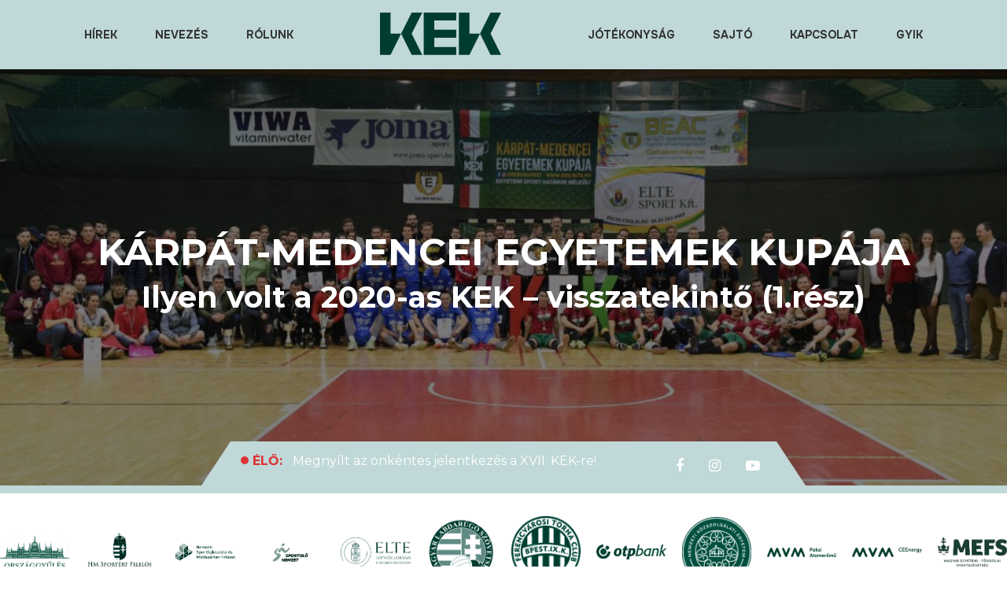

--- FILE ---
content_type: text/html; charset=UTF-8
request_url: https://kekbudapest.hu/2021/09/27/ilyen-volt-a-2020-as-kek-visszatekinto-1-resz/
body_size: 28883
content:
<!DOCTYPE html>
<html lang="hu" class="no-js">
<head>
    <meta name="format-detection" content="telephone=no">
    <meta charset="UTF-8">
    <meta name="viewport" content="width=device-width, initial-scale=1">
    <link rel="profile" href="http://gmpg.org/xfn/11">
    <link rel="pingback" href="https://kekbudapest.hu/xmlrpc.php">
	<link rel="preconnect" href="https://fonts.gstatic.com">
	<link href="https://fonts.googleapis.com/css2?family=Oswald:wght@200;300;400;500;600;700&display=swap" rel="stylesheet">
	<!-- Global site tag (gtag.js) - Google Analytics -->
	<script async src="https://www.googletagmanager.com/gtag/js?id=G-JBNZBJR6ZL"></script>
	<script>
	  window.dataLayer = window.dataLayer || [];
	  function gtag(){dataLayer.push(arguments);}
	  gtag('js', new Date());

	  gtag('config', 'G-JBNZBJR6ZL');
	</script>
    <meta name='robots' content='index, follow, max-image-preview:large, max-snippet:-1, max-video-preview:-1' />

	<!-- This site is optimized with the Yoast SEO plugin v21.4 - https://yoast.com/wordpress/plugins/seo/ -->
	<title>Ilyen volt a 2020-as KEK - visszatekintő (1.rész) - KEK Budapest</title>
	<link rel="canonical" href="https://kekbudapest.hu/2021/09/27/ilyen-volt-a-2020-as-kek-visszatekinto-1-resz/" />
	<meta property="og:locale" content="hu_HU" />
	<meta property="og:type" content="article" />
	<meta property="og:title" content="Ilyen volt a 2020-as KEK - visszatekintő (1.rész) - KEK Budapest" />
	<meta property="og:description" content="Visszatekintő cikksorozatunk első részében a nagypályás futball, az asztalitenisz és az alumni focitorna legemlékezetesebb pillanatait idézzük fel." />
	<meta property="og:url" content="https://kekbudapest.hu/2021/09/27/ilyen-volt-a-2020-as-kek-visszatekinto-1-resz/" />
	<meta property="og:site_name" content="KEK Budapest" />
	<meta property="article:published_time" content="2021-09-27T14:43:37+00:00" />
	<meta property="article:modified_time" content="2021-09-27T14:53:43+00:00" />
	<meta property="og:image" content="https://kekbudapest.hu/wp-content/uploads/2020/03/CP1_9872-1024x576-1.jpg" />
	<meta property="og:image:width" content="1024" />
	<meta property="og:image:height" content="576" />
	<meta property="og:image:type" content="image/jpeg" />
	<meta name="author" content="KEK kommunikáció" />
	<meta name="twitter:card" content="summary_large_image" />
	<meta name="twitter:label1" content="Szerző:" />
	<meta name="twitter:data1" content="KEK kommunikáció" />
	<meta name="twitter:label2" content="Becsült olvasási idő" />
	<meta name="twitter:data2" content="4 perc" />
	<script type="application/ld+json" class="yoast-schema-graph">{"@context":"https://schema.org","@graph":[{"@type":"WebPage","@id":"https://kekbudapest.hu/2021/09/27/ilyen-volt-a-2020-as-kek-visszatekinto-1-resz/","url":"https://kekbudapest.hu/2021/09/27/ilyen-volt-a-2020-as-kek-visszatekinto-1-resz/","name":"Ilyen volt a 2020-as KEK - visszatekintő (1.rész) - KEK Budapest","isPartOf":{"@id":"https://kekbudapest.hu/#website"},"primaryImageOfPage":{"@id":"https://kekbudapest.hu/2021/09/27/ilyen-volt-a-2020-as-kek-visszatekinto-1-resz/#primaryimage"},"image":{"@id":"https://kekbudapest.hu/2021/09/27/ilyen-volt-a-2020-as-kek-visszatekinto-1-resz/#primaryimage"},"thumbnailUrl":"https://kekbudapest.hu/wp-content/uploads/2020/03/CP1_9872-1024x576-1.jpg","datePublished":"2021-09-27T14:43:37+00:00","dateModified":"2021-09-27T14:53:43+00:00","author":{"@id":"https://kekbudapest.hu/#/schema/person/e53f2810c1ad374b9f89ad2a4bbfee98"},"breadcrumb":{"@id":"https://kekbudapest.hu/2021/09/27/ilyen-volt-a-2020-as-kek-visszatekinto-1-resz/#breadcrumb"},"inLanguage":"hu","potentialAction":[{"@type":"ReadAction","target":["https://kekbudapest.hu/2021/09/27/ilyen-volt-a-2020-as-kek-visszatekinto-1-resz/"]}]},{"@type":"ImageObject","inLanguage":"hu","@id":"https://kekbudapest.hu/2021/09/27/ilyen-volt-a-2020-as-kek-visszatekinto-1-resz/#primaryimage","url":"https://kekbudapest.hu/wp-content/uploads/2020/03/CP1_9872-1024x576-1.jpg","contentUrl":"https://kekbudapest.hu/wp-content/uploads/2020/03/CP1_9872-1024x576-1.jpg","width":1024,"height":576},{"@type":"BreadcrumbList","@id":"https://kekbudapest.hu/2021/09/27/ilyen-volt-a-2020-as-kek-visszatekinto-1-resz/#breadcrumb","itemListElement":[{"@type":"ListItem","position":1,"name":"Kezdőlap","item":"https://kekbudapest.hu/"},{"@type":"ListItem","position":2,"name":"Hírek","item":"https://kekbudapest.hu/hirek/"},{"@type":"ListItem","position":3,"name":"Ilyen volt a 2020-as KEK &#8211; visszatekintő (1.rész)"}]},{"@type":"WebSite","@id":"https://kekbudapest.hu/#website","url":"https://kekbudapest.hu/","name":"KEK Budapest","description":"Kárpát-medencei Egyetemek Kupája","potentialAction":[{"@type":"SearchAction","target":{"@type":"EntryPoint","urlTemplate":"https://kekbudapest.hu/?s={search_term_string}"},"query-input":"required name=search_term_string"}],"inLanguage":"hu"},{"@type":"Person","@id":"https://kekbudapest.hu/#/schema/person/e53f2810c1ad374b9f89ad2a4bbfee98","name":"KEK kommunikáció","image":{"@type":"ImageObject","inLanguage":"hu","@id":"https://kekbudapest.hu/#/schema/person/image/","url":"https://secure.gravatar.com/avatar/5793e5c6debd9451f9dd618c4a38aaf5d90a274b340e051c342e90fbdac723d4?s=96&d=mm&r=g","contentUrl":"https://secure.gravatar.com/avatar/5793e5c6debd9451f9dd618c4a38aaf5d90a274b340e051c342e90fbdac723d4?s=96&d=mm&r=g","caption":"KEK kommunikáció"},"url":"https://kekbudapest.hu/author/kommunikaciobeac-elte-hu/"}]}</script>
	<!-- / Yoast SEO plugin. -->


<link rel='dns-prefetch' href='//maps.googleapis.com' />
<link rel='dns-prefetch' href='//static.addtoany.com' />
<link rel='dns-prefetch' href='//npmcdn.com' />
<link rel='dns-prefetch' href='//fonts.googleapis.com' />
<link rel="alternate" type="application/rss+xml" title="KEK Budapest &raquo; hírcsatorna" href="https://kekbudapest.hu/feed/" />
<link rel="alternate" type="application/rss+xml" title="KEK Budapest &raquo; hozzászólás hírcsatorna" href="https://kekbudapest.hu/comments/feed/" />
<link rel="alternate" type="application/rss+xml" title="KEK Budapest &raquo; Ilyen volt a 2020-as KEK &#8211; visszatekintő (1.rész) hozzászólás hírcsatorna" href="https://kekbudapest.hu/2021/09/27/ilyen-volt-a-2020-as-kek-visszatekinto-1-resz/feed/" />
<link rel="alternate" title="oEmbed (JSON)" type="application/json+oembed" href="https://kekbudapest.hu/wp-json/oembed/1.0/embed?url=https%3A%2F%2Fkekbudapest.hu%2F2021%2F09%2F27%2Filyen-volt-a-2020-as-kek-visszatekinto-1-resz%2F" />
<link rel="alternate" title="oEmbed (XML)" type="text/xml+oembed" href="https://kekbudapest.hu/wp-json/oembed/1.0/embed?url=https%3A%2F%2Fkekbudapest.hu%2F2021%2F09%2F27%2Filyen-volt-a-2020-as-kek-visszatekinto-1-resz%2F&#038;format=xml" />
<style id='wp-img-auto-sizes-contain-inline-css' type='text/css'>
img:is([sizes=auto i],[sizes^="auto," i]){contain-intrinsic-size:3000px 1500px}
/*# sourceURL=wp-img-auto-sizes-contain-inline-css */
</style>
<link rel='stylesheet' id='boostrap-css' href='//kekbudapest.hu/wp-content/themes/splash/assets/css/bootstrap.min.css?ver=1769818905' type='text/css' media='all' />
<link rel='stylesheet' id='select2-css' href='//kekbudapest.hu/wp-content/themes/splash/assets/css/select2.min.css?ver=1769818905' type='text/css' media='all' />
<link rel='stylesheet' id='owl-carousel-css' href='//kekbudapest.hu/wp-content/themes/splash/assets/css/owl.carousel.css?ver=1769818905' type='text/css' media='all' />
<link rel='stylesheet' id='stm-font-awesome-5-css' href='//kekbudapest.hu/wp-content/themes/splash/assets/css/fontawesome.min.css?ver=1769818905' type='text/css' media='all' />
<link rel='stylesheet' id='fancybox-css' href='//kekbudapest.hu/wp-content/themes/splash/assets/css/jquery.fancybox.css?ver=1769818905' type='text/css' media='all' />
<link rel='stylesheet' id='lightbox-css' href='//kekbudapest.hu/wp-content/themes/splash/assets/css/lightbox.css?ver=1769818905' type='text/css' media='all' />
<link rel='stylesheet' id='stm-theme-animate-css' href='//kekbudapest.hu/wp-content/themes/splash/assets/css/animate.css?ver=1769818905' type='text/css' media='all' />
<link rel='stylesheet' id='stm-theme-icons-css' href='//kekbudapest.hu/wp-content/themes/splash/assets/css/splash-icons.css?ver=1769818905' type='text/css' media='all' />
<link rel='stylesheet' id='perfect-scrollbar-css' href='//kekbudapest.hu/wp-content/themes/splash/assets/css/perfect-scrollbar.css?ver=1769818905' type='text/css' media='all' />
<link rel='stylesheet' id='stm-skin-custom-css' href='//kekbudapest.hu/wp-content/uploads/stm_uploads/skin-custom.css?t=1769818906&#038;ver=1769818905' type='text/css' media='all' />
<link rel='stylesheet' id='stm-skin-custom-layout-css' href='//kekbudapest.hu/wp-content/uploads/stm_uploads/skin-custom-layout.css?t=1769818906&#038;ver=1769818905' type='text/css' media='all' />
<link rel='stylesheet' id='stm-theme-default-styles-css' href='//kekbudapest.hu/wp-content/themes/splash/style.css?ver=1769818905' type='text/css' media='all' />
<style id='stm-theme-default-styles-inline-css' type='text/css'>
/* Google Fonts - Onest (összes súly) */ @import url('https://fonts.googleapis.com/css2?family=Onest:wght@100..900&display=swap'); @import url('https://cdnjs.cloudflare.com/ajax/libs/font-awesome/4.7.0/css/font-awesome.min.css'); /* Font Awesome 4 */ @import url('https://cdnjs.cloudflare.com/ajax/libs/font-awesome/4.7.0/css/font-awesome.min.css'); /* Font Awesome 4 fix */ .fa { font-family: "FontAwesome" !important; font-weight: normal !important; } /* Ha valami miatt a :before ikon nem jelenne meg */ .fa:before { font-family: "FontAwesome" !important; } html body *:not(.fa):not(.fa:before):not(.fa:after) { font-family: "Onest", sans-serif !important; } #event_stats .stm-stats-wrapp .stm-stat-info-wrapp .stm-stat-title, #event_stats .stm-stats-wrapp .stm-stat-info-wrapp .stm-stat-points { color: white !important; } .hockey .stm-stats-wrapp .stm-stat-info-wrapp .stm-stat-points{ font-size:50px!important } html { scroll-behavior: smooth; } .stm-single-block-unit .stm-teams-info.heading-font { display: grid !important; margin: auto !important; } .contain { margin: 0 auto; max-width: 100vw; width: 100%; } .owl-carousel-sponsors .item { align-items: center; background-color: transparent; color: white; display: flex; height: 100px; width: auto; justify-content: center; } .owl-carousel-sponsors .owl-item { height: 100px; width: auto !important; } .owl-carousel-sponsors .owl-stage-outer, .owl-carousel-sponsors .owl-stage { height: 100px !important; } .owl-carousel-sponsors .owl-item img { width: auto !important; height: 100px !important; } .sor--csikos { border-top: 10px solid #C0D8D8; border-bottom: 10px solid #C0D8D8; } .block--opener, #customOpener { cursor: pointer; } .block--open { overflow: hidden; max-height: 0px; transition: max-height 0.4s ease-out; } .block--arrow { width: 35px; height: auto; float: right; margin-right: 35px; margin-top: 15px !important; } .block--arrow { transform: rotate(90deg); transition: transform 0.2s ease-in-out; } .block--arrow__rotated { transform: rotate(0deg) !important; } .container.stm-header-container { max-width: 1440px !important; } html body.hockey.header_2 .stm-header .stm-main-menu .stm-main-menu-unit > ul.header-menu > li.stm_menu_item_logo { margin-left: 40px; margin-right: 40px; } html body.hockey.header_2 .stm-header .stm-main-menu .stm-main-menu-unit > ul.header-menu > li.stm_menu_item_logo:after { left: calc(50% - 125px) !important; border-top: 100px solid #ffffff !important; width: 250px !important; height: 40px; border-left: 25px solid transparent !important; border-right: 25px solid transparent !important; bottom: -10px !important; } .hockey .stm-header.stm-header-second .stm-header-inner { background-color:#C0D8D8!important; height:88px; } .logo-main.kos-header-logo img { width: 154px !important; } html body.hockey.header_2 .stm-header .stm-main-menu .stm-main-menu-unit > ul.header-menu > li.stm_menu_item_logo:after { display:none } .sport-chooser__4 { display: grid; grid-template-columns: 1fr 1fr 1fr 1fr; grid-gap: 40px; justify-items: center; margin-bottom: 40px; } .sport-chooser__3 { display: grid; grid-template-columns: 1fr 1fr 1fr; grid-gap: 40px; justify-items: center; } .sport-cooser__item { display: grid; margin-top: 40px; max-width: 200px; text-decoration: none; color: black; } .sport-cooser__item { text-align: center; } .sport-cooser__item:hover > img { margin-top: -10px; margin-bottom: 10px; } .sport-cooser__item:hover > h2 { color: #C0D8D8; } .sport-cooser__item img { transition: all 0.2s; } .sport-cooser__item__rectangle { height: 3px; width: 50px; margin: 20px 75px 20px 75px; background-color: #C0D8D8; justify-self: center; } .sport-cooser__item * { justify-self: center; } @media screen and (max-width: 600px) { .sport-chooser__4, .sport-chooser__3 { grid-template-columns: 1fr; grid-gap: 0px; } .sport-chooser_item { margin-top: 0px; } .sport-cooser__item img { width: 150px; } .sport-cooser__item__rectangle { margin: 5px 75px 5px 75px; } .sport-cooser__item h2 { font-size: 18px; } } .trapez--alul:before { border-left: 37px solid transparent; border-right: 37px solid transparent; border-top: 56px solid #C0D8D8; width: 100%; position: relative; margin-bottom: -80px; } .stm_latest_results_carousel .owl-controls { display: none; } .stm-latest-results-info { display: grid !important; grid-template-columns: 4fr 1fr 4fr; } .stm-latest-result-signal { place-self: center; text-align: center; font-size: 24px; line-height: 1.2; color: #333333; font-weight: 700; } .stm-latest-results-item .stm-latest-result-left div { grid-template-columns: 1fr 1fr; display: grid !important; grid-template: "logo score" "abbreviration score"; } .stm-latest-results-item .stm-latest-result-right div span:nth-child(2) { grid-area: abbreviration; } .stm-latest-results-item .stm-latest-result-left div span:nth-child(2) { grid-area: abbreviration; } .stm-latest-results-item .stm-latest-result-left { justify-self: end; } .stm-latest-results-item .stm-latest-result-right { justify-self: start; } .stm-latest-results-item .stm-latest-result { width: 100% !important; } .stm-latest-results-item .stm-latest-result-right div { display: grid !important; grid-template-columns: 1fr 1fr; grid-template: "score logo " "score abbreviration "; } .stm-latest-results-item .stm-latest-result-team span { grid-area: logo; justify-self: center; } .stm-latest-results-item .stm-latest-result-team a { grid-area: abbreviration; } .stm-latest-results-item .stm-latest-result-team .stm-latest-result-team-score { grid-area: score; align-self: center; place-self: center; text-align: center; font-size: 24px; line-height: 1.2; color: #333333; font-weight: 700; } .stm-latest-results-item .stm-latest-result-team-left .stm-latest-result-team-score { padding-left: 30px; } .stm-latest-results-item .stm-latest-result-team-right .info_inline { padding-right: 30px; } .stm-latest-results-item:hover .stm-latest-result-team-score, .stm-latest-results-item:hover .stm-latest-result-signal { color: white !important; } .stm-latest-results-units-carousel .stm-latest-results-item:hover { background-color: #003D30; border-color: #003D30; } .sp-stm-template-event-blocks-future .stm-single-block-unit { display: grid; grid-template-columns: 1fr 2fr 1fr; padding: 25px !important; } .stm-single-block-event-list .stm-single-block-unit .stm-team-logo .stm-title-team { display: none; } .stm-single-block-event-list .stm-single-block-unit .stm-team-logo { width: 75px !important; padding: 0px !important; place-self: center; } .sp-stm-template-event-blocks-future .stm-single-block-unit .stm-teams-info { width: 100% !important; margin: 0px !important; } .stm-single-block-event-list-top .time { display: none; } /* Galériában a Képek nevének elrejtése */ .lb-caption { display: none !important; } /* WIN felirat az eredmény carosuelen */ .stm-latest-result-team-score .stm-latest-result-win-label { display: none !important; } /* Ágrajz helyrehozása */ td.sp-event.sp-event-flip { border-left: none !important; } .sp-data-table.sp-tournament-bracket tbody td.sp-event.sp-event-flip { padding-left: 0px !important; padding: 0px !important; } .sp-tournament-bracket .sp-event .sp-event-title { display: grid !important; justify-items: center; } .sp-template-tournament-bracket table tbody tr td.sp-team.sp-team-flip span { border-color: #e5e5e5 !important; } .sp-template-tournament-bracket table tbody tr td.sp-event.sp-event-flip a:before { background: #e5e5e5 !important; } .sp-league-table thead .data-rank { width: 5% !important; } /* tabella oszlopainak egységesítése */ .sp-league-table thead .data-name { width: 35% !important; } .sp-league-table thead .data-m { width: 5% !important; } .sp-league-table thead .data-gy { width: 5% !important; } .sp-league-table thead .data-d { width: 5% !important; } .sp-league-table thead .data-v { width: 5% !important; } .sp-league-table thead .data-lg { width: 5% !important; } .sp-league-table thead .data-kg { width: 5% !important; } .sp-league-table thead .data-gk { width: 5% !important; } .sp-league-table thead .data-pt{ width: 5% !important; } .sp-league-table thead .data-kap{ width: 5% !important; } .sp-league-table thead .data-dob{ width: 5% !important; } .sp-league-table thead .data-sz{ width: 5% !important; } .sp-league-table thead .data-vsz{ width: 5% !important; } .sp-league-table thead .data-pt { width: 10% !important; } .wpforms-field-divider h3 { margin-top: 20px !important; } .hockey table tbody tr td { padding: 20px !important; font-weight: 400; } .wpforms-page-button { margin-top: 20px !important; } img.attachment-sportspress-fit-mini.size-sportspress-fit-mini.wp-post-image { height: 25px !important; width: auto !important; } .widget-wrapper .stm_socials li { padding: 5px !important; } .header--title__container { display: grid; background: #003D30; align-items: center; justify-items: center; align-content: center; background-image: linear-gradient( rgba(0, 0, 0, 0.5), rgba(0, 0, 0, 0.5) ), url("/wp-content/uploads/2021/07/kek_bg_sportagak_vilagos.jpg"); background-repeat: repeat; background-size: cover; background-position: center; height: 74vh; text-align: center; } .header--title { color: white; font-size: 48px; font-weight: 600; } .header--page-title { color: white; font-size: 38px; font-weight: 700; } .sponsor-logos__container { display: grid; grid-auto-flow: column; align-items: center; justify-items: center; height: 170px; border-top: 10px solid #C0D8D8; border-bottom: 10px solid #C0D8D8; grid-gap: 20px; margin-bottom: 80px; padding-inline: 20px; } .sponsor-logos__container img { width: auto; max-height: 100px; } .sponsor-logos__container a { display: grid; align-items: center; justify-items: center; } .header--quciknews { width: 60%; margin: -60px auto 0px auto; } a.sponsor-logos--otp { max-width: 240px; } .sponsor-logos--mvm img { height: 100px; } @media screen and (max-width: 800px) { .sponsor-logos__container { grid-auto-flow: column; grid-gap: 15px; grid-template-rows: repeat(2, 1fr); height: auto; padding: 5%; grid-template-columns: repeat(auto-fit, minmax(80px, 1fr)); justify-items: center; justify-content: center; }} @media screen and (max-width: 600px) { .header--title { font-size: 24px; } .header--page-title { font-size: 18px; } .header--quciknews { display: none; } .sponsor-logos__container { grid-auto-flow: column; grid-gap: 15px; grid-template-rows: repeat(5, 1fr); height: auto; padding: 5%; grid-template-columns: repeat(auto-fit, minmax(80px, 1fr)); justify-items: center; justify-content: center; } .sponsor-logos__container img { height: auto; max-width: 80px; } .header--title__container { min-height: 0px; } .sponsor-logos--paks { justify-self: center; } .sponsor-logos--paks-energy { justify-self: center; } .sponsor-logos--nke { justify-self: center; } .sponsor-logos--nke img { max-height: 50px; width: auto; } .sponsor-logos--ftc { justify-self: center; } .sponsor-logos--ftc img { max-height: 50px; width: auto; } .sponsor-logos--orszaggyules { text-align: center; } .sponsor-logos--orszaggyules img { max-height: 100px; width: auto; } .sponsor-logos--emmi { text-align: center; } .sponsor-logos--emmi img { max-height: 50px; width: auto; } .sponsor-logos--mvm img, .sponsor-logos--emmi img, .sponsor-logos--orszaggyules img, .sponsor-logos--nke img, .sponsor-logos--paks img, .sponsor-logos--paks-energy img { text-align: center; } } .stm-next-match-units .stm-next-match-unit { background-color: white; } /* ** Custom row ** Change row's column order on mobile */ @media all and (max-width: 980px) { /*** wrap row in a flex box ***/ .custom_row { display: -webkit-box; display: -moz-box; display: -ms-flexbox; display: -webkit-flex; display: flex; -webkit-flex-wrap: wrap; /* Safari 6.1+ */ flex-wrap: wrap; } } /* Mobil menu fix */ @media (max-width: 480px) { .stm-mobile-menu-unit .inner .stm-top { padding-left: 10px; padding-right: 10px; } .stm-mobile-menu-unit .inner .stm-top .stm-top-right { padding-right: 0px !important; } } @media (max-width: 600px) { .stm-tabs-wrap ul{ flex-flow: column; } /*Formok */ div.wpforms-container-full .wpforms-form .wpforms-one-third, div.wpforms-container-full .wpforms-form .wpforms-two-sixths { width: 100% !important; } div.wpforms-container-full .wpforms-form .wpforms-one-half, div.wpforms-container-full .wpforms-form .wpforms-three-sixths, div.wpforms-container-full .wpforms-form .wpforms-two-fourths { width: 100% !important; } div.wpforms-container-full .wpforms-form .wpforms-five-sixths, div.wpforms-container-full .wpforms-form .wpforms-four-sixths, div.wpforms-container-full .wpforms-form .wpforms-four-fifths, div.wpforms-container-full .wpforms-form .wpforms-one-fifth, div.wpforms-container-full .wpforms-form .wpforms-one-fourth, div.wpforms-container-full .wpforms-form .wpforms-one-half, div.wpforms-container-full .wpforms-form .wpforms-one-sixth, div.wpforms-container-full .wpforms-form .wpforms-one-third, div.wpforms-container-full .wpforms-form .wpforms-three-fourths, div.wpforms-container-full .wpforms-form .wpforms-three-fifths, div.wpforms-container-full .wpforms-form .wpforms-three-sixths, div.wpforms-container-full .wpforms-form .wpforms-two-fourths, div.wpforms-container-full .wpforms-form .wpforms-two-fifths, div.wpforms-container-full .wpforms-form .wpforms-two-sixths, div.wpforms-container-full .wpforms-form .wpforms-two-thirds { float: left; margin-left: 0% !important; clear: none; } div.wpforms-container-full .wpforms-form .wpforms-one-fourth { width: 100% !important; } /* custom stuff */ .disable-on--mobile { display: none; } .wpb_wrapper h2 { font-size: 16px !important; } .wpb_wrapper .block--arrow { margin-right: 50% !important; margin-top: 15px !important; width: 20px; } .lenyilo_blokk { display: grid; grid-template-columns: 0fr 9fr 1fr 0fr; } .stm-reviews-carousel__review p span, .stm-reviews-carousel.review_style_5 .stm-reviews-carousel__review-text { font-size: 12px !important; line-height: 16px !important; } .stm-reviews-carousel.review_style_5 .stm-reviews-carousel__review { padding: 20px 15px 35px 15px !important; } } /* nevezés oldal*/ h1.header--huge { font-size: 80px; } .hockey .stm-stats-wrapp img { max-width: 150px; } /* Footer szponzor felhő*/ .sponsor-felho--header { background-color: #003D30; display: grid; grid-template-columns: repeat(auto-fit, minmax(200px, 1fr)); grid-row-gap: 20px; align-items: center; padding: 40px 10% 40px 10%; } .sponsor-felho--header h1 { color: white; margin: 0; margin-right: 40px; } .sponsor-felho--header h1 img { width: 100%; } .sponsor-felho--container { display: grid; grid-template-columns: repeat(auto-fill, minmax(200px, 1fr)); grid-row-gap: 60px; grid-column-gap: 40px; justify-items: center; align-items: center; padding: 40px 10% 40px 10%; justify-content: center; } .sponsor-felho--container--dark { background-color: #003D30; } .sponsor-felho--container--dark h2 { color: white; padding: 40px 10% 00px 10%; text-align: left; } .sponsor-felho--tamogatoink { padding: 40px 10% 0px 10%; } .sponsor-felho--container a img { max-width: 150px; height: auto; max-height: 150px; } .sponsor-felho--header a, .sponsor-felho--container a { filter: grayscale(100%); transition: filter 0.3s; } .sponsor-felho--header a:hover, .sponsor-felho--container a:hover { filter: grayscale(0%); } .sponsor-felho--header a:hover, .sponsor-felho--container a:hover { filter: grayscale(0%); } /* #main a { color: #C0D8D8!important; } */ .vc_custom_1626090817149 { background-color: #C0D8D8!important; } .footer-widgets-wrapper{ background-color: #C0D8D8!important; } .stm-contact-info { display: grid; grid-template-rows: 240px 30px 45px 50px; padding-bottom: 30px; } .hockey .stm-contacts .stm-single-contact .contact-value{ width:100%!important; } .hockey #wrapper input[type="submit"], .hockey #wrapper button, .hockey #wrapper .button { color: #fff!important; } .stmTickerWrapper.style_1:before { border-bottom: 56px solid #C0D8D8!important; } .owl-controls{ margin-top: -30vh; margin-bottom: 30vh; margin-left: -5vw; margin-right: -5vw; } .owl-prev{ float:left; } .owl-next{ float:right; } .wpforms-confirmation-container-full, div[submit-success]>.wpforms-confirmation-container-full:not(.wpforms-redirection-message) { background: #e0ffc7; border: 1px solid #b4d39b; } .wpforms-confirmation-container-full, div[submit-success]>.wpforms-confirmation-container-full { color: #333; margin: 0 auto 24px; padding: 15px 15px; } #wrapper .sp-data-table.sp-tournament-bracket tbody td a { color: #DD3333 !important; } #wrapper .sp-data-table.sp-tournament-bracket tbody td a:hover { color: #DD3333 !important; } .sp-tournament-bracket .sp-heading, .sp-tournament-bracket .sp-heading:hover { background-color: #3f4851 !important; border-color: #3f4851 !important; color: #DD3333 !important; } .data-event.heading-font a img { display: none; } .custom-paginate { margin-top: 49px; } .hockey .sp-tournament-bracket thead tr th { text-align: center; } .jumbotron_alternative_image img{ max-height:300px; } .jumbotron__title{ line-height:100% } @media (min-width: 788px) { .kek_login_btn { width: 131px; margin-left: 3px; } .kek_login_btn a { padding: 0 !important; width: 131px; } } @media (max-width: 787px) { .kek_login_btn { width: 100%; margin: 16px 0 !important; } .kek_login_btn a { padding: 0 !important; width: 100%; } } .kek_login_btn a span { background: #4EAF42; color: white; padding: 8.5px 22px; width: 131px; } .kek_login_btn:hover a span { background: #dd3333; color: white; padding: 8.5px 22px; width: 131px; } .stm-mobile-menu-list li.kek_login_btn a:active { background: none; } .hockey .stm-header.stm-header-second .stm-header-inner .stm-main-menu .stm-main-menu-unit .kos-header-menu > li.kek_login_btn a:after { -webkit-transform: skew(0deg); -moz-transform: skew(0deg); -o-transform: skew(0deg); width: 131px; height: 38px !important; margin-top: -19.5px !important; background-color: #fff; } .stm-header.stm-header-second .stm-header-inner .stm-main-menu .stm-main-menu-unit .kos-header-menu > li.kek_login_btn.current-menu-item:not(.stm_menu_item_logo) > a span, .stm-header.stm-header-second .stm-header-inner .stm-main-menu .stm-main-menu-unit .kos-header-menu > li.kek_login_btn.current_page_item:not(.stm_menu_item_logo) > a span { border-bottom: solid 2px #dd3333; padding: 8.5px 22px; } #KifliFooter { width: 100%; height: 48px; color: #052120; font-size: 13px; text-align: center; line-height: 48px; font-weight: 800; text-transform: uppercase; background-color: #F7F7F7; font-family: "Inter", sans-serif; } #KifliFooter img { margin: -4px 10px 0; } #KifliFooter a { text-decoration: underline; } .stmTickerPostsList.stmTickerPostsListTop { width: calc(100% - 240px); } .stm-ticker-post { display: -webkit-box; -webkit-line-clamp: 1; -webkit-box-orient: vertical; overflow: hidden; color: white; } .stm-ticker-post:hover { color: #dd3333; } html body:not(.home).hockey.header_2 .stm-header .logo-main img{ max-width: 154px !important; } body, .normal_font { line-height: 18px!important; } .stm-header.stm-header-second .stm-header-inner .stm-main-menu .stm-main-menu-unit .kos-header-menu > li.current-menu-item:not(.stm_menu_item_logo) > a span, .stm-header.stm-header-second .stm-header-inner .stm-main-menu .stm-main-menu-unit .kos-header-menu > li.current_page_item:not(.stm_menu_item_logo) > a span { padding-bottom: 1px; border-bottom: solid 2px #C0D8D8!important; } .stm-header.stm-header-second .stm-header-inner .stm-main-menu .stm-main-menu-unit .kos-header-menu > li > .sub-menu li:hover:after{ color: #C0D8D8!important; background: #C0D8D8!important; } .stm-header.stm-header-second .stm-header-inner .stm-main-menu .stm-main-menu-unit .kos-header-menu { font-family: "Onest", sans-serif !important; } .kek-lista { list-style: none; padding-left: 0; } .kek-lista li { margin: 6px 0; } .kek-lista a, .kek-lista span { display: inline-block; color: #003D30; background-color: #C0D8D8; padding: 6px 12px; border-radius: 6px; text-decoration: none; font-weight: 600; } .kek-lista a:hover { background-color: #A9C8C8; } .kek-lista { list-style: none !important; padding-left: 0 !important; margin-left: 0 !important; } .kek-lista li { margin: 6px 0; } .kek-lista a, .kek-lista span { display: inline-block; color: #003D30; background-color: #C0D8D8; padding: 6px 12px; border-radius: 6px; text-decoration: none; font-weight: 600; } .kek-lista a:hover { background-color: #A9C8C8; } .kek-lista li { list-style: none !important; } /* A te listád resetelése */ ul.kek-lista { list-style: none !important; padding-left: 0 !important; margin-left: 0 !important; } /* LI elem reset */ ul.kek-lista li { list-style: none !important; padding-left: 0 !important; margin-left: 0 !important; } /* Modern böngészőkben megjelenő marker */ ul.kek-lista li::marker { content: none !important; } /* Splash sablon piros pöttyének eltüntetése */ ul.kek-lista li::before { content: none !important; display: none !important; } /* Címke (badge) kinézet */ ul.kek-lista a, ul.kek-lista li { color: #003D30; background-color: #C0D8D8; padding: 6px 12px; border-radius: 6px; text-decoration: none; font-weight: 600; display: inline-block; margin: 4px 0; } /* Hover */ ul.kek-lista a:hover { background-color: #A9C8C8; } ul.kek-lista a { color: #003D30; background-color: #C0D8D8; padding: 6px 12px; border-radius: 6px; text-decoration: none; font-weight: 600; display: inline-block; } ul.kek-lista li { margin: 4px 0; } ul.kek-lista { display: flex; flex-wrap: wrap; gap: 10px; } ul.kek-lista li { margin: 0 !important; } ul.kek-lista a, ul.kek-lista li { min-width: 170px; /* állítható */ text-align: center; } .kek-social a { display: inline-block; color: #003D30; background-color: #C0D8D8; padding: 6px 14px; border-radius: 6px; text-decoration: none; font-weight: 600; margin: 4px 8px 4 ul.kek-lista a, ul.kek-lista li { min-width: 180px; text-align: center; } 
/*# sourceURL=stm-theme-default-styles-inline-css */
</style>
<style id='wp-emoji-styles-inline-css' type='text/css'>

	img.wp-smiley, img.emoji {
		display: inline !important;
		border: none !important;
		box-shadow: none !important;
		height: 1em !important;
		width: 1em !important;
		margin: 0 0.07em !important;
		vertical-align: -0.1em !important;
		background: none !important;
		padding: 0 !important;
	}
/*# sourceURL=wp-emoji-styles-inline-css */
</style>
<style id='wp-block-library-inline-css' type='text/css'>
:root{--wp-block-synced-color:#7a00df;--wp-block-synced-color--rgb:122,0,223;--wp-bound-block-color:var(--wp-block-synced-color);--wp-editor-canvas-background:#ddd;--wp-admin-theme-color:#007cba;--wp-admin-theme-color--rgb:0,124,186;--wp-admin-theme-color-darker-10:#006ba1;--wp-admin-theme-color-darker-10--rgb:0,107,160.5;--wp-admin-theme-color-darker-20:#005a87;--wp-admin-theme-color-darker-20--rgb:0,90,135;--wp-admin-border-width-focus:2px}@media (min-resolution:192dpi){:root{--wp-admin-border-width-focus:1.5px}}.wp-element-button{cursor:pointer}:root .has-very-light-gray-background-color{background-color:#eee}:root .has-very-dark-gray-background-color{background-color:#313131}:root .has-very-light-gray-color{color:#eee}:root .has-very-dark-gray-color{color:#313131}:root .has-vivid-green-cyan-to-vivid-cyan-blue-gradient-background{background:linear-gradient(135deg,#00d084,#0693e3)}:root .has-purple-crush-gradient-background{background:linear-gradient(135deg,#34e2e4,#4721fb 50%,#ab1dfe)}:root .has-hazy-dawn-gradient-background{background:linear-gradient(135deg,#faaca8,#dad0ec)}:root .has-subdued-olive-gradient-background{background:linear-gradient(135deg,#fafae1,#67a671)}:root .has-atomic-cream-gradient-background{background:linear-gradient(135deg,#fdd79a,#004a59)}:root .has-nightshade-gradient-background{background:linear-gradient(135deg,#330968,#31cdcf)}:root .has-midnight-gradient-background{background:linear-gradient(135deg,#020381,#2874fc)}:root{--wp--preset--font-size--normal:16px;--wp--preset--font-size--huge:42px}.has-regular-font-size{font-size:1em}.has-larger-font-size{font-size:2.625em}.has-normal-font-size{font-size:var(--wp--preset--font-size--normal)}.has-huge-font-size{font-size:var(--wp--preset--font-size--huge)}.has-text-align-center{text-align:center}.has-text-align-left{text-align:left}.has-text-align-right{text-align:right}.has-fit-text{white-space:nowrap!important}#end-resizable-editor-section{display:none}.aligncenter{clear:both}.items-justified-left{justify-content:flex-start}.items-justified-center{justify-content:center}.items-justified-right{justify-content:flex-end}.items-justified-space-between{justify-content:space-between}.screen-reader-text{border:0;clip-path:inset(50%);height:1px;margin:-1px;overflow:hidden;padding:0;position:absolute;width:1px;word-wrap:normal!important}.screen-reader-text:focus{background-color:#ddd;clip-path:none;color:#444;display:block;font-size:1em;height:auto;left:5px;line-height:normal;padding:15px 23px 14px;text-decoration:none;top:5px;width:auto;z-index:100000}html :where(.has-border-color){border-style:solid}html :where([style*=border-top-color]){border-top-style:solid}html :where([style*=border-right-color]){border-right-style:solid}html :where([style*=border-bottom-color]){border-bottom-style:solid}html :where([style*=border-left-color]){border-left-style:solid}html :where([style*=border-width]){border-style:solid}html :where([style*=border-top-width]){border-top-style:solid}html :where([style*=border-right-width]){border-right-style:solid}html :where([style*=border-bottom-width]){border-bottom-style:solid}html :where([style*=border-left-width]){border-left-style:solid}html :where(img[class*=wp-image-]){height:auto;max-width:100%}:where(figure){margin:0 0 1em}html :where(.is-position-sticky){--wp-admin--admin-bar--position-offset:var(--wp-admin--admin-bar--height,0px)}@media screen and (max-width:600px){html :where(.is-position-sticky){--wp-admin--admin-bar--position-offset:0px}}

/*# sourceURL=wp-block-library-inline-css */
</style><style id='wp-block-image-inline-css' type='text/css'>
.wp-block-image>a,.wp-block-image>figure>a{display:inline-block}.wp-block-image img{box-sizing:border-box;height:auto;max-width:100%;vertical-align:bottom}@media not (prefers-reduced-motion){.wp-block-image img.hide{visibility:hidden}.wp-block-image img.show{animation:show-content-image .4s}}.wp-block-image[style*=border-radius] img,.wp-block-image[style*=border-radius]>a{border-radius:inherit}.wp-block-image.has-custom-border img{box-sizing:border-box}.wp-block-image.aligncenter{text-align:center}.wp-block-image.alignfull>a,.wp-block-image.alignwide>a{width:100%}.wp-block-image.alignfull img,.wp-block-image.alignwide img{height:auto;width:100%}.wp-block-image .aligncenter,.wp-block-image .alignleft,.wp-block-image .alignright,.wp-block-image.aligncenter,.wp-block-image.alignleft,.wp-block-image.alignright{display:table}.wp-block-image .aligncenter>figcaption,.wp-block-image .alignleft>figcaption,.wp-block-image .alignright>figcaption,.wp-block-image.aligncenter>figcaption,.wp-block-image.alignleft>figcaption,.wp-block-image.alignright>figcaption{caption-side:bottom;display:table-caption}.wp-block-image .alignleft{float:left;margin:.5em 1em .5em 0}.wp-block-image .alignright{float:right;margin:.5em 0 .5em 1em}.wp-block-image .aligncenter{margin-left:auto;margin-right:auto}.wp-block-image :where(figcaption){margin-bottom:1em;margin-top:.5em}.wp-block-image.is-style-circle-mask img{border-radius:9999px}@supports ((-webkit-mask-image:none) or (mask-image:none)) or (-webkit-mask-image:none){.wp-block-image.is-style-circle-mask img{border-radius:0;-webkit-mask-image:url('data:image/svg+xml;utf8,<svg viewBox="0 0 100 100" xmlns="http://www.w3.org/2000/svg"><circle cx="50" cy="50" r="50"/></svg>');mask-image:url('data:image/svg+xml;utf8,<svg viewBox="0 0 100 100" xmlns="http://www.w3.org/2000/svg"><circle cx="50" cy="50" r="50"/></svg>');mask-mode:alpha;-webkit-mask-position:center;mask-position:center;-webkit-mask-repeat:no-repeat;mask-repeat:no-repeat;-webkit-mask-size:contain;mask-size:contain}}:root :where(.wp-block-image.is-style-rounded img,.wp-block-image .is-style-rounded img){border-radius:9999px}.wp-block-image figure{margin:0}.wp-lightbox-container{display:flex;flex-direction:column;position:relative}.wp-lightbox-container img{cursor:zoom-in}.wp-lightbox-container img:hover+button{opacity:1}.wp-lightbox-container button{align-items:center;backdrop-filter:blur(16px) saturate(180%);background-color:#5a5a5a40;border:none;border-radius:4px;cursor:zoom-in;display:flex;height:20px;justify-content:center;opacity:0;padding:0;position:absolute;right:16px;text-align:center;top:16px;width:20px;z-index:100}@media not (prefers-reduced-motion){.wp-lightbox-container button{transition:opacity .2s ease}}.wp-lightbox-container button:focus-visible{outline:3px auto #5a5a5a40;outline:3px auto -webkit-focus-ring-color;outline-offset:3px}.wp-lightbox-container button:hover{cursor:pointer;opacity:1}.wp-lightbox-container button:focus{opacity:1}.wp-lightbox-container button:focus,.wp-lightbox-container button:hover,.wp-lightbox-container button:not(:hover):not(:active):not(.has-background){background-color:#5a5a5a40;border:none}.wp-lightbox-overlay{box-sizing:border-box;cursor:zoom-out;height:100vh;left:0;overflow:hidden;position:fixed;top:0;visibility:hidden;width:100%;z-index:100000}.wp-lightbox-overlay .close-button{align-items:center;cursor:pointer;display:flex;justify-content:center;min-height:40px;min-width:40px;padding:0;position:absolute;right:calc(env(safe-area-inset-right) + 16px);top:calc(env(safe-area-inset-top) + 16px);z-index:5000000}.wp-lightbox-overlay .close-button:focus,.wp-lightbox-overlay .close-button:hover,.wp-lightbox-overlay .close-button:not(:hover):not(:active):not(.has-background){background:none;border:none}.wp-lightbox-overlay .lightbox-image-container{height:var(--wp--lightbox-container-height);left:50%;overflow:hidden;position:absolute;top:50%;transform:translate(-50%,-50%);transform-origin:top left;width:var(--wp--lightbox-container-width);z-index:9999999999}.wp-lightbox-overlay .wp-block-image{align-items:center;box-sizing:border-box;display:flex;height:100%;justify-content:center;margin:0;position:relative;transform-origin:0 0;width:100%;z-index:3000000}.wp-lightbox-overlay .wp-block-image img{height:var(--wp--lightbox-image-height);min-height:var(--wp--lightbox-image-height);min-width:var(--wp--lightbox-image-width);width:var(--wp--lightbox-image-width)}.wp-lightbox-overlay .wp-block-image figcaption{display:none}.wp-lightbox-overlay button{background:none;border:none}.wp-lightbox-overlay .scrim{background-color:#fff;height:100%;opacity:.9;position:absolute;width:100%;z-index:2000000}.wp-lightbox-overlay.active{visibility:visible}@media not (prefers-reduced-motion){.wp-lightbox-overlay.active{animation:turn-on-visibility .25s both}.wp-lightbox-overlay.active img{animation:turn-on-visibility .35s both}.wp-lightbox-overlay.show-closing-animation:not(.active){animation:turn-off-visibility .35s both}.wp-lightbox-overlay.show-closing-animation:not(.active) img{animation:turn-off-visibility .25s both}.wp-lightbox-overlay.zoom.active{animation:none;opacity:1;visibility:visible}.wp-lightbox-overlay.zoom.active .lightbox-image-container{animation:lightbox-zoom-in .4s}.wp-lightbox-overlay.zoom.active .lightbox-image-container img{animation:none}.wp-lightbox-overlay.zoom.active .scrim{animation:turn-on-visibility .4s forwards}.wp-lightbox-overlay.zoom.show-closing-animation:not(.active){animation:none}.wp-lightbox-overlay.zoom.show-closing-animation:not(.active) .lightbox-image-container{animation:lightbox-zoom-out .4s}.wp-lightbox-overlay.zoom.show-closing-animation:not(.active) .lightbox-image-container img{animation:none}.wp-lightbox-overlay.zoom.show-closing-animation:not(.active) .scrim{animation:turn-off-visibility .4s forwards}}@keyframes show-content-image{0%{visibility:hidden}99%{visibility:hidden}to{visibility:visible}}@keyframes turn-on-visibility{0%{opacity:0}to{opacity:1}}@keyframes turn-off-visibility{0%{opacity:1;visibility:visible}99%{opacity:0;visibility:visible}to{opacity:0;visibility:hidden}}@keyframes lightbox-zoom-in{0%{transform:translate(calc((-100vw + var(--wp--lightbox-scrollbar-width))/2 + var(--wp--lightbox-initial-left-position)),calc(-50vh + var(--wp--lightbox-initial-top-position))) scale(var(--wp--lightbox-scale))}to{transform:translate(-50%,-50%) scale(1)}}@keyframes lightbox-zoom-out{0%{transform:translate(-50%,-50%) scale(1);visibility:visible}99%{visibility:visible}to{transform:translate(calc((-100vw + var(--wp--lightbox-scrollbar-width))/2 + var(--wp--lightbox-initial-left-position)),calc(-50vh + var(--wp--lightbox-initial-top-position))) scale(var(--wp--lightbox-scale));visibility:hidden}}
/*# sourceURL=https://kekbudapest.hu/wp-includes/blocks/image/style.min.css */
</style>
<style id='wp-block-paragraph-inline-css' type='text/css'>
.is-small-text{font-size:.875em}.is-regular-text{font-size:1em}.is-large-text{font-size:2.25em}.is-larger-text{font-size:3em}.has-drop-cap:not(:focus):first-letter{float:left;font-size:8.4em;font-style:normal;font-weight:100;line-height:.68;margin:.05em .1em 0 0;text-transform:uppercase}body.rtl .has-drop-cap:not(:focus):first-letter{float:none;margin-left:.1em}p.has-drop-cap.has-background{overflow:hidden}:root :where(p.has-background){padding:1.25em 2.375em}:where(p.has-text-color:not(.has-link-color)) a{color:inherit}p.has-text-align-left[style*="writing-mode:vertical-lr"],p.has-text-align-right[style*="writing-mode:vertical-rl"]{rotate:180deg}
/*# sourceURL=https://kekbudapest.hu/wp-includes/blocks/paragraph/style.min.css */
</style>
<style id='global-styles-inline-css' type='text/css'>
:root{--wp--preset--aspect-ratio--square: 1;--wp--preset--aspect-ratio--4-3: 4/3;--wp--preset--aspect-ratio--3-4: 3/4;--wp--preset--aspect-ratio--3-2: 3/2;--wp--preset--aspect-ratio--2-3: 2/3;--wp--preset--aspect-ratio--16-9: 16/9;--wp--preset--aspect-ratio--9-16: 9/16;--wp--preset--color--black: #000000;--wp--preset--color--cyan-bluish-gray: #abb8c3;--wp--preset--color--white: #ffffff;--wp--preset--color--pale-pink: #f78da7;--wp--preset--color--vivid-red: #cf2e2e;--wp--preset--color--luminous-vivid-orange: #ff6900;--wp--preset--color--luminous-vivid-amber: #fcb900;--wp--preset--color--light-green-cyan: #7bdcb5;--wp--preset--color--vivid-green-cyan: #00d084;--wp--preset--color--pale-cyan-blue: #8ed1fc;--wp--preset--color--vivid-cyan-blue: #0693e3;--wp--preset--color--vivid-purple: #9b51e0;--wp--preset--gradient--vivid-cyan-blue-to-vivid-purple: linear-gradient(135deg,rgb(6,147,227) 0%,rgb(155,81,224) 100%);--wp--preset--gradient--light-green-cyan-to-vivid-green-cyan: linear-gradient(135deg,rgb(122,220,180) 0%,rgb(0,208,130) 100%);--wp--preset--gradient--luminous-vivid-amber-to-luminous-vivid-orange: linear-gradient(135deg,rgb(252,185,0) 0%,rgb(255,105,0) 100%);--wp--preset--gradient--luminous-vivid-orange-to-vivid-red: linear-gradient(135deg,rgb(255,105,0) 0%,rgb(207,46,46) 100%);--wp--preset--gradient--very-light-gray-to-cyan-bluish-gray: linear-gradient(135deg,rgb(238,238,238) 0%,rgb(169,184,195) 100%);--wp--preset--gradient--cool-to-warm-spectrum: linear-gradient(135deg,rgb(74,234,220) 0%,rgb(151,120,209) 20%,rgb(207,42,186) 40%,rgb(238,44,130) 60%,rgb(251,105,98) 80%,rgb(254,248,76) 100%);--wp--preset--gradient--blush-light-purple: linear-gradient(135deg,rgb(255,206,236) 0%,rgb(152,150,240) 100%);--wp--preset--gradient--blush-bordeaux: linear-gradient(135deg,rgb(254,205,165) 0%,rgb(254,45,45) 50%,rgb(107,0,62) 100%);--wp--preset--gradient--luminous-dusk: linear-gradient(135deg,rgb(255,203,112) 0%,rgb(199,81,192) 50%,rgb(65,88,208) 100%);--wp--preset--gradient--pale-ocean: linear-gradient(135deg,rgb(255,245,203) 0%,rgb(182,227,212) 50%,rgb(51,167,181) 100%);--wp--preset--gradient--electric-grass: linear-gradient(135deg,rgb(202,248,128) 0%,rgb(113,206,126) 100%);--wp--preset--gradient--midnight: linear-gradient(135deg,rgb(2,3,129) 0%,rgb(40,116,252) 100%);--wp--preset--font-size--small: 13px;--wp--preset--font-size--medium: 20px;--wp--preset--font-size--large: 36px;--wp--preset--font-size--x-large: 42px;--wp--preset--spacing--20: 0.44rem;--wp--preset--spacing--30: 0.67rem;--wp--preset--spacing--40: 1rem;--wp--preset--spacing--50: 1.5rem;--wp--preset--spacing--60: 2.25rem;--wp--preset--spacing--70: 3.38rem;--wp--preset--spacing--80: 5.06rem;--wp--preset--shadow--natural: 6px 6px 9px rgba(0, 0, 0, 0.2);--wp--preset--shadow--deep: 12px 12px 50px rgba(0, 0, 0, 0.4);--wp--preset--shadow--sharp: 6px 6px 0px rgba(0, 0, 0, 0.2);--wp--preset--shadow--outlined: 6px 6px 0px -3px rgb(255, 255, 255), 6px 6px rgb(0, 0, 0);--wp--preset--shadow--crisp: 6px 6px 0px rgb(0, 0, 0);}:where(.is-layout-flex){gap: 0.5em;}:where(.is-layout-grid){gap: 0.5em;}body .is-layout-flex{display: flex;}.is-layout-flex{flex-wrap: wrap;align-items: center;}.is-layout-flex > :is(*, div){margin: 0;}body .is-layout-grid{display: grid;}.is-layout-grid > :is(*, div){margin: 0;}:where(.wp-block-columns.is-layout-flex){gap: 2em;}:where(.wp-block-columns.is-layout-grid){gap: 2em;}:where(.wp-block-post-template.is-layout-flex){gap: 1.25em;}:where(.wp-block-post-template.is-layout-grid){gap: 1.25em;}.has-black-color{color: var(--wp--preset--color--black) !important;}.has-cyan-bluish-gray-color{color: var(--wp--preset--color--cyan-bluish-gray) !important;}.has-white-color{color: var(--wp--preset--color--white) !important;}.has-pale-pink-color{color: var(--wp--preset--color--pale-pink) !important;}.has-vivid-red-color{color: var(--wp--preset--color--vivid-red) !important;}.has-luminous-vivid-orange-color{color: var(--wp--preset--color--luminous-vivid-orange) !important;}.has-luminous-vivid-amber-color{color: var(--wp--preset--color--luminous-vivid-amber) !important;}.has-light-green-cyan-color{color: var(--wp--preset--color--light-green-cyan) !important;}.has-vivid-green-cyan-color{color: var(--wp--preset--color--vivid-green-cyan) !important;}.has-pale-cyan-blue-color{color: var(--wp--preset--color--pale-cyan-blue) !important;}.has-vivid-cyan-blue-color{color: var(--wp--preset--color--vivid-cyan-blue) !important;}.has-vivid-purple-color{color: var(--wp--preset--color--vivid-purple) !important;}.has-black-background-color{background-color: var(--wp--preset--color--black) !important;}.has-cyan-bluish-gray-background-color{background-color: var(--wp--preset--color--cyan-bluish-gray) !important;}.has-white-background-color{background-color: var(--wp--preset--color--white) !important;}.has-pale-pink-background-color{background-color: var(--wp--preset--color--pale-pink) !important;}.has-vivid-red-background-color{background-color: var(--wp--preset--color--vivid-red) !important;}.has-luminous-vivid-orange-background-color{background-color: var(--wp--preset--color--luminous-vivid-orange) !important;}.has-luminous-vivid-amber-background-color{background-color: var(--wp--preset--color--luminous-vivid-amber) !important;}.has-light-green-cyan-background-color{background-color: var(--wp--preset--color--light-green-cyan) !important;}.has-vivid-green-cyan-background-color{background-color: var(--wp--preset--color--vivid-green-cyan) !important;}.has-pale-cyan-blue-background-color{background-color: var(--wp--preset--color--pale-cyan-blue) !important;}.has-vivid-cyan-blue-background-color{background-color: var(--wp--preset--color--vivid-cyan-blue) !important;}.has-vivid-purple-background-color{background-color: var(--wp--preset--color--vivid-purple) !important;}.has-black-border-color{border-color: var(--wp--preset--color--black) !important;}.has-cyan-bluish-gray-border-color{border-color: var(--wp--preset--color--cyan-bluish-gray) !important;}.has-white-border-color{border-color: var(--wp--preset--color--white) !important;}.has-pale-pink-border-color{border-color: var(--wp--preset--color--pale-pink) !important;}.has-vivid-red-border-color{border-color: var(--wp--preset--color--vivid-red) !important;}.has-luminous-vivid-orange-border-color{border-color: var(--wp--preset--color--luminous-vivid-orange) !important;}.has-luminous-vivid-amber-border-color{border-color: var(--wp--preset--color--luminous-vivid-amber) !important;}.has-light-green-cyan-border-color{border-color: var(--wp--preset--color--light-green-cyan) !important;}.has-vivid-green-cyan-border-color{border-color: var(--wp--preset--color--vivid-green-cyan) !important;}.has-pale-cyan-blue-border-color{border-color: var(--wp--preset--color--pale-cyan-blue) !important;}.has-vivid-cyan-blue-border-color{border-color: var(--wp--preset--color--vivid-cyan-blue) !important;}.has-vivid-purple-border-color{border-color: var(--wp--preset--color--vivid-purple) !important;}.has-vivid-cyan-blue-to-vivid-purple-gradient-background{background: var(--wp--preset--gradient--vivid-cyan-blue-to-vivid-purple) !important;}.has-light-green-cyan-to-vivid-green-cyan-gradient-background{background: var(--wp--preset--gradient--light-green-cyan-to-vivid-green-cyan) !important;}.has-luminous-vivid-amber-to-luminous-vivid-orange-gradient-background{background: var(--wp--preset--gradient--luminous-vivid-amber-to-luminous-vivid-orange) !important;}.has-luminous-vivid-orange-to-vivid-red-gradient-background{background: var(--wp--preset--gradient--luminous-vivid-orange-to-vivid-red) !important;}.has-very-light-gray-to-cyan-bluish-gray-gradient-background{background: var(--wp--preset--gradient--very-light-gray-to-cyan-bluish-gray) !important;}.has-cool-to-warm-spectrum-gradient-background{background: var(--wp--preset--gradient--cool-to-warm-spectrum) !important;}.has-blush-light-purple-gradient-background{background: var(--wp--preset--gradient--blush-light-purple) !important;}.has-blush-bordeaux-gradient-background{background: var(--wp--preset--gradient--blush-bordeaux) !important;}.has-luminous-dusk-gradient-background{background: var(--wp--preset--gradient--luminous-dusk) !important;}.has-pale-ocean-gradient-background{background: var(--wp--preset--gradient--pale-ocean) !important;}.has-electric-grass-gradient-background{background: var(--wp--preset--gradient--electric-grass) !important;}.has-midnight-gradient-background{background: var(--wp--preset--gradient--midnight) !important;}.has-small-font-size{font-size: var(--wp--preset--font-size--small) !important;}.has-medium-font-size{font-size: var(--wp--preset--font-size--medium) !important;}.has-large-font-size{font-size: var(--wp--preset--font-size--large) !important;}.has-x-large-font-size{font-size: var(--wp--preset--font-size--x-large) !important;}
/*# sourceURL=global-styles-inline-css */
</style>

<style id='classic-theme-styles-inline-css' type='text/css'>
/*! This file is auto-generated */
.wp-block-button__link{color:#fff;background-color:#32373c;border-radius:9999px;box-shadow:none;text-decoration:none;padding:calc(.667em + 2px) calc(1.333em + 2px);font-size:1.125em}.wp-block-file__button{background:#32373c;color:#fff;text-decoration:none}
/*# sourceURL=/wp-includes/css/classic-themes.min.css */
</style>
<link rel='stylesheet' id='dashicons-css' href='//kekbudapest.hu/wp-includes/css/dashicons.min.css?ver=6.9' type='text/css' media='all' />
<link rel='stylesheet' id='sportspress-general-css' href='//kekbudapest.hu/wp-content/plugins/sportspress-pro/includes/sportspress/assets/css/sportspress.css?ver=2.7.8' type='text/css' media='all' />
<link rel='stylesheet' id='sportspress-icons-css' href='//kekbudapest.hu/wp-content/plugins/sportspress-pro/includes/sportspress/assets/css/icons.css?ver=2.7' type='text/css' media='all' />
<link rel='stylesheet' id='sportspress-league-menu-css' href='//kekbudapest.hu/wp-content/plugins/sportspress-pro/includes/sportspress-league-menu/css/sportspress-league-menu.css?ver=2.1.2' type='text/css' media='all' />
<link rel='stylesheet' id='sportspress-event-statistics-css' href='//kekbudapest.hu/wp-content/plugins/sportspress-pro/includes/sportspress-match-stats/css/sportspress-match-stats.css?ver=2.2' type='text/css' media='all' />
<link rel='stylesheet' id='sportspress-results-matrix-css' href='//kekbudapest.hu/wp-content/plugins/sportspress-pro/includes/sportspress-results-matrix/css/sportspress-results-matrix.css?ver=2.6.9' type='text/css' media='all' />
<link rel='stylesheet' id='sportspress-scoreboard-css' href='//kekbudapest.hu/wp-content/plugins/sportspress-pro/includes/sportspress-scoreboard/css/sportspress-scoreboard.css?ver=2.6.11' type='text/css' media='all' />
<link rel='stylesheet' id='sportspress-scoreboard-ltr-css' href='//kekbudapest.hu/wp-content/plugins/sportspress-pro/includes/sportspress-scoreboard/css/sportspress-scoreboard-ltr.css?ver=2.6.11' type='text/css' media='all' />
<link rel='stylesheet' id='sportspress-sponsors-css' href='//kekbudapest.hu/wp-content/plugins/sportspress-pro/includes/sportspress-sponsors/css/sportspress-sponsors.css?ver=2.6.15' type='text/css' media='all' />
<link rel='stylesheet' id='sportspress-timelines-css' href='//kekbudapest.hu/wp-content/plugins/sportspress-pro/includes/sportspress-timelines/css/sportspress-timelines.css?ver=2.6' type='text/css' media='all' />
<link rel='stylesheet' id='sportspress-tournaments-css' href='//kekbudapest.hu/wp-content/plugins/sportspress-pro/includes/sportspress-tournaments/css/sportspress-tournaments.css?ver=2.6.21' type='text/css' media='all' />
<link rel='stylesheet' id='sportspress-tournaments-ltr-css' href='//kekbudapest.hu/wp-content/plugins/sportspress-pro/includes/sportspress-tournaments/css/sportspress-tournaments-ltr.css?ver=2.6.21' type='text/css' media='all' />
<link rel='stylesheet' id='jquery-bracket-css' href='//kekbudapest.hu/wp-content/plugins/sportspress-pro/includes/sportspress-tournaments/css/jquery.bracket.min.css?ver=0.11.0' type='text/css' media='all' />
<link rel='stylesheet' id='sportspress-twitter-css' href='//kekbudapest.hu/wp-content/plugins/sportspress-pro/includes/sportspress-twitter/css/sportspress-twitter.css?ver=2.1.2' type='text/css' media='all' />
<link rel='stylesheet' id='sportspress-user-scores-css' href='//kekbudapest.hu/wp-content/plugins/sportspress-pro/includes/sportspress-user-scores/css/sportspress-user-scores.css?ver=2.3' type='text/css' media='all' />
<style id='woocommerce-inline-inline-css' type='text/css'>
.woocommerce form .form-row .required { visibility: visible; }
/*# sourceURL=woocommerce-inline-inline-css */
</style>
<link rel='stylesheet' id='stm_megamenu-css' href='//kekbudapest.hu/wp-content/themes/splash/includes/megamenu/assets/css/megamenu.css?ver=6.9' type='text/css' media='all' />
<link rel='stylesheet' id='addtoany-css' href='//kekbudapest.hu/wp-content/plugins/add-to-any/addtoany.min.css?ver=1.16' type='text/css' media='all' />
<link rel='stylesheet' id='stm-google-fonts-css' href='//fonts.googleapis.com/css?family=Montserrat%3Aregular%2C700&#038;ver=1769818905' type='text/css' media='all' />
<style type="text/css"></style><script type="text/javascript" src="//kekbudapest.hu/wp-content/plugins/bm-kek/bm_kek.js?ver=1" id="main-js"></script>
<script type="text/javascript" src="//kekbudapest.hu/wp-includes/js/jquery/jquery.min.js?ver=3.7.1" id="jquery-core-js"></script>
<script type="text/javascript" src="//kekbudapest.hu/wp-includes/js/jquery/jquery-migrate.min.js?ver=3.4.1" id="jquery-migrate-js"></script>
<script type="text/javascript" id="addtoany-core-js-before">
/* <![CDATA[ */
window.a2a_config=window.a2a_config||{};a2a_config.callbacks=[];a2a_config.overlays=[];a2a_config.templates={};a2a_localize = {
	Share: "Ossza meg",
	Save: "Mentés",
	Subscribe: "Iratkozz fel",
	Email: "Email",
	Bookmark: "Könyvjelző",
	ShowAll: "Mutasd az összeset",
	ShowLess: "Mutass kevesebbet",
	FindServices: "Szolgáltatás(ok) keresése",
	FindAnyServiceToAddTo: "Azonnal megtalálja a hozzáadni kívánt szolgáltatást",
	PoweredBy: "Powered by",
	ShareViaEmail: "Oszd meg e-mailben",
	SubscribeViaEmail: "Iratkozz fel e-mailben",
	BookmarkInYourBrowser: "Könyvjelző a böngészőben",
	BookmarkInstructions: "Nyomja meg a Ctrl+D vagy a \u2318+D billentyűkombinációt az oldal könyvjelzővé tételéhez",
	AddToYourFavorites: "Add hozzá a kedvenceidhez",
	SendFromWebOrProgram: "Küldhet bármilyen e-mail címről vagy levelezőprogramról",
	EmailProgram: "E-mail program",
	More: "Több…",
	ThanksForSharing: "Köszönjük a megosztást!",
	ThanksForFollowing: "Köszönjük a követést!"
};


//# sourceURL=addtoany-core-js-before
/* ]]> */
</script>
<script type="text/javascript" async src="//static.addtoany.com/menu/page.js" id="addtoany-core-js"></script>
<script type="text/javascript" async src="//kekbudapest.hu/wp-content/plugins/add-to-any/addtoany.min.js?ver=1.1" id="addtoany-jquery-js"></script>
<script type="text/javascript" src="//kekbudapest.hu/wp-content/plugins/sportspress-pro/includes/sportspress-facebook/js/sportspress-facebook-sdk.js?ver=2.11" id="sportspress-facebook-sdk-js"></script>
<script type="text/javascript" src="//kekbudapest.hu/wp-content/plugins/sportspress-pro/includes/sportspress-tournaments/js/jquery.bracket.min.js?ver=0.11.0" id="jquery-bracket-js"></script>
<script type="text/javascript" src="//kekbudapest.hu/wp-content/plugins/woocommerce/assets/js/jquery-blockui/jquery.blockUI.min.js?ver=2.7.0-wc.8.2.4" id="jquery-blockui-js"></script>
<script type="text/javascript" id="wc-add-to-cart-js-extra">
/* <![CDATA[ */
var wc_add_to_cart_params = {"ajax_url":"/wp-admin/admin-ajax.php","wc_ajax_url":"/?wc-ajax=%%endpoint%%","i18n_view_cart":"View cart","cart_url":"https://kekbudapest.hu/cart/","is_cart":"","cart_redirect_after_add":"no"};
//# sourceURL=wc-add-to-cart-js-extra
/* ]]> */
</script>
<script type="text/javascript" src="//kekbudapest.hu/wp-content/plugins/woocommerce/assets/js/frontend/add-to-cart.min.js?ver=8.2.4" id="wc-add-to-cart-js"></script>
<script type="text/javascript" src="//kekbudapest.hu/wp-content/plugins/js_composer/assets/js/vendors/woocommerce-add-to-cart.js?ver=6.6.0" id="vc_woocommerce-add-to-cart-js-js"></script>
<script type="text/javascript" id="wp-statistics-tracker-js-extra">
/* <![CDATA[ */
var WP_Statistics_Tracker_Object = {"hitRequestUrl":"https://kekbudapest.hu/wp-json/wp-statistics/v2/hit?wp_statistics_hit_rest=yes&track_all=1&current_page_type=post&current_page_id=11991&search_query&page_uri=LzIwMjEvMDkvMjcvaWx5ZW4tdm9sdC1hLTIwMjAtYXMta2VrLXZpc3N6YXRla2ludG8tMS1yZXN6Lw=","keepOnlineRequestUrl":"https://kekbudapest.hu/wp-json/wp-statistics/v2/online?wp_statistics_hit_rest=yes&track_all=1&current_page_type=post&current_page_id=11991&search_query&page_uri=LzIwMjEvMDkvMjcvaWx5ZW4tdm9sdC1hLTIwMjAtYXMta2VrLXZpc3N6YXRla2ludG8tMS1yZXN6Lw=","option":{"dntEnabled":false,"cacheCompatibility":false}};
//# sourceURL=wp-statistics-tracker-js-extra
/* ]]> */
</script>
<script type="text/javascript" src="//kekbudapest.hu/wp-content/plugins/wp-statistics/assets/js/tracker.js?ver=6.9" id="wp-statistics-tracker-js"></script>
<script type="text/javascript" src="//kekbudapest.hu/wp-content/themes/splash/includes/megamenu/assets/js/megamenu.js?ver=6.9" id="stm_megamenu-js"></script>
<link rel="https://api.w.org/" href="https://kekbudapest.hu/wp-json/" /><link rel="alternate" title="JSON" type="application/json" href="https://kekbudapest.hu/wp-json/wp/v2/posts/11991" /><link rel="EditURI" type="application/rsd+xml" title="RSD" href="https://kekbudapest.hu/xmlrpc.php?rsd" />
<meta name="generator" content="WordPress 6.9" />
<meta name="generator" content="SportsPress 2.7.8" />
<meta name="generator" content="SportsPress Pro 2.7.8" />
<meta name="generator" content="WooCommerce 8.2.4" />
<link rel='shortlink' href='https://kekbudapest.hu/?p=11991' />
<!-- Analytics by WP Statistics v14.2 - https://wp-statistics.com/ -->
    <script type="text/javascript">
        var splash_mm_get_menu_data = 'c1fffef168';
        var splash_load_media = '77010f3640';
        var stm_like_nonce = '2663e27266';
        var stm_league_table_by_id = '1834611b0f';
        var stm_events_league_table_by_id = '5f96cda578';
        var stm_posts_most_styles = '71276cf307';
        var stm_demo_import_content = '05212cae15';

        var ajaxurl = 'https://kekbudapest.hu/wp-admin/admin-ajax.php';
        var stm_cf7_preloader = 'https://kekbudapest.hu/wp-content/themes/splash/assets/images/map-pin.png';
    </script>
	<noscript><style>.woocommerce-product-gallery{ opacity: 1 !important; }</style></noscript>
	<meta name="generator" content="Powered by WPBakery Page Builder - drag and drop page builder for WordPress."/>
<link rel="icon" href="https://kekbudapest.hu/wp-content/uploads/2025/10/cropped-KeK_logo-32x32.png" sizes="32x32" />
<link rel="icon" href="https://kekbudapest.hu/wp-content/uploads/2025/10/cropped-KeK_logo-192x192.png" sizes="192x192" />
<link rel="apple-touch-icon" href="https://kekbudapest.hu/wp-content/uploads/2025/10/cropped-KeK_logo-180x180.png" />
<meta name="msapplication-TileImage" content="https://kekbudapest.hu/wp-content/uploads/2025/10/cropped-KeK_logo-270x270.png" />
<style type="text/css" title="dynamic-css" class="options-output">body, .normal-font, .normal_font, .woocommerce-breadcrumb, .navxtBreads, #stm-top-bar .stm-top-profile-holder .stm-profile-wrapp a, .countdown small, 
	div.wpcf7-validation-errors,  .stm-countdown-wrapper span small, .stm-header-search input[type='text'], .stm_post_comments .comments-area .comment-respond h3 small a, 
		.stm-block-quote-wrapper.style_1 .stm-block-quote, .stm-cart-totals .shop_table tbody tr th, .stm-cart-totals .shop_table tbody tr td,
		.woocommerce .woocommerce-checkout-review-order .shop_table tbody tr td, 
		.woocommerce .woocommerce-checkout-review-order .shop_table tbody tr td .amount, 
		.woocommerce .woocommerce-checkout-review-order .shop_table tfoot tr th,
		.woocommerce .woocommerce-checkout-review-order .shop_table tfoot tr td, 
		.order_details tbody tr td.product-name, .order_details tfoot tr th, .order_details tfoot tr td,
		.customer_details tbody tr th, .customer_details tbody tr td,
		input[type='text'], input[type='tel'], input[type='password'], input[type='email'], input[type='number'], .select2-selection__rendered, textarea
		, .footer-widgets-wrapper .stm-cols-3 .widget_nav_menu ul li a,
        .hockey.woocommerce-page #wrapper .stm-products-row .stm-product-content-loop-inner .stm-product-content-image .onsale{font-family:Montserrat;}body, .normal_font{font-size:14px; line-height:18px;}body, .normal_font{line-height:28px;}body, .normal_font, .stm-single-post-loop-content{color: #333333;}h1, .h1, h2, .h2, h3, .h3, h4, .h4, h5, .h5, h6, .h6, .heading-font, .heading-font-only, .button, 
	.widget_recent_entries, table, .stm-widget-menu ul.menu li a, 
	input[type='submit'], .rev_post_title, .countdown span, .woocommerce .price, .woocommerce-MyAccount-navigation ul li a, .vc_tta.vc_general .vc_tta-tab > a, aside.widget.widget_top_rated_products .product_list_widget li .product-title,
		aside.widget.widget_top_rated_products .product_list_widget li .woocommerce-Price-amount, .comment-form label, .stm-cart-totals .shop_table tbody tr td .amount{font-family:Montserrat;}h1, .h1, h2, .h2, h3, .h3, h4, .h4, h5, .h5, h6, .h6, .heading-font, .widget_recent_entries,.menu-widget-menu-container li, table{color: #333333;}h1, .h1{font-size:36px; line-height:40px;}h2, .h2{font-size:24px; line-height:28px;}h3, .h3{font-size:24px; line-height:28px;}.footer-widgets-wrapper{background-color: #1a1e26;}#stm-footer-bottom{background-color: #1a1e26;}#stm-footer-bottom, #stm-footer-bottom a{color: #ffffff;}</style>
<noscript><style> .wpb_animate_when_almost_visible { opacity: 1; }</style></noscript>	<link rel="stylesheet" href="https://cdnjs.cloudflare.com/ajax/libs/font-awesome/4.7.0/css/font-awesome.min.css">

<link rel='stylesheet' id='js_composer_front-css' href='//kekbudapest.hu/wp-content/plugins/js_composer/assets/css/js_composer.min.css?ver=6.6.0' type='text/css' media='all' />
</head>


<body class="wp-singular post-template-default single single-post postid-11991 single-format-standard wp-theme-splash hockey header_2 theme-splash cone-simplepay-gateway woocommerce-no-js stm-shop-sidebar preloader wpb-js-composer js-comp-ver-6.6.0 vc_responsive" >
 
<div id="wrapper" >
    
    

<div class="stm-header stm-header-second stm-non-transparent-header stm-header-static ">
    <div class="stm-header-inner">
                <div class="container stm-header-container">
            <div class="stm-main-menu">
                <div class="stm-main-menu-unit " style="margin-top: 0px;">
                    <ul class="header-menu stm-list-duty heading-font clearfix kos-header-menu">
                        HomeLogo<li id="menu-item-13482" class="menu-item menu-item-type-post_type menu-item-object-page current_page_parent menu-item-13482"><a href="https://kekbudapest.hu/hirek/"><span>Hírek</span></a></li>
<li id="menu-item-23887" class="menu-item menu-item-type-post_type menu-item-object-page menu-item-has-children menu-item-23887"><a href="https://kekbudapest.hu/kek-2026/"><span>Nevezés</span></a>
<ul class="sub-menu">
	<li id="menu-item-23971" class="menu-item menu-item-type-post_type menu-item-object-page menu-item-23971 stm_col_width_default stm_mega_cols_inside_default"><a href="https://kekbudapest.hu/sakk/"><span>Sakk</span></a></li>
	<li id="menu-item-23972" class="menu-item menu-item-type-post_type menu-item-object-page menu-item-23972 stm_col_width_default stm_mega_cols_inside_default"><a href="https://kekbudapest.hu/darts/"><span>Darts</span></a></li>
	<li id="menu-item-22572" class="menu-item menu-item-type-custom menu-item-object-custom menu-item-22572 stm_col_width_default stm_mega_cols_inside_default"><a href="https://kekrun.kekbudapest.hu/"><span>Futás</span></a></li>
	<li id="menu-item-22647" class="menu-item menu-item-type-post_type menu-item-object-page menu-item-22647 stm_col_width_default stm_mega_cols_inside_default"><a href="https://kekbudapest.hu/futsal/"><span>Futsal</span></a></li>
	<li id="menu-item-22646" class="menu-item menu-item-type-post_type menu-item-object-page menu-item-22646 stm_col_width_default stm_mega_cols_inside_default"><a href="https://kekbudapest.hu/roplabda/"><span>Röplabda</span></a></li>
	<li id="menu-item-24063" class="menu-item menu-item-type-post_type menu-item-object-page menu-item-24063 stm_col_width_default stm_mega_cols_inside_default"><a href="https://kekbudapest.hu/vizilabda/"><span>Vízilabda</span></a></li>
	<li id="menu-item-22648" class="menu-item menu-item-type-post_type menu-item-object-page menu-item-22648 stm_col_width_default stm_mega_cols_inside_default"><a href="https://kekbudapest.hu/kosarlabda/"><span>Kosárlabda</span></a></li>
	<li id="menu-item-22645" class="menu-item menu-item-type-post_type menu-item-object-page menu-item-22645 stm_col_width_default stm_mega_cols_inside_default"><a href="https://kekbudapest.hu/alumni-foci/"><span>Alumni Foci</span></a></li>
	<li id="menu-item-22722" class="menu-item menu-item-type-post_type menu-item-object-page menu-item-22722 stm_col_width_default stm_mega_cols_inside_default"><a href="https://kekbudapest.hu/asztalitenisz/"><span>Asztalitenisz</span></a></li>
	<li id="menu-item-24197" class="menu-item menu-item-type-post_type menu-item-object-page menu-item-24197 stm_col_width_default stm_mega_cols_inside_default"><a href="https://kekbudapest.hu/floorcurling/"><span>Floor curling</span></a></li>
	<li id="menu-item-25992" class="menu-item menu-item-type-post_type menu-item-object-page menu-item-25992 stm_col_width_default stm_mega_cols_inside_default"><a href="https://kekbudapest.hu/eredmenyek/"><span>Eredmények 2025</span></a></li>
</ul>
</li>
<li id="menu-item-13492" class="menu-item menu-item-type-post_type menu-item-object-page menu-item-has-children menu-item-13492"><a href="https://kekbudapest.hu/rolunk/"><span>Rólunk</span></a>
<ul class="sub-menu">
	<li id="menu-item-13487" class="menu-item menu-item-type-post_type menu-item-object-page menu-item-13487 stm_col_width_default stm_mega_cols_inside_default"><a href="https://kekbudapest.hu/galeria/"><span>Galéria</span></a></li>
	<li id="menu-item-13496" class="menu-item menu-item-type-custom menu-item-object-custom menu-item-13496 stm_col_width_default stm_mega_cols_inside_default"><a href="/rolunk/#tortenelem"><span>Történelem</span></a></li>
	<li id="menu-item-13497" class="menu-item menu-item-type-custom menu-item-object-custom menu-item-13497 stm_col_width_default stm_mega_cols_inside_default"><a href="/rolunk/#tarsrendezvenyek"><span>Társrendezvények</span></a></li>
</ul>
</li>
<li id="menu-item-13499" class="menu-item menu-item-type-post_type menu-item-object-page menu-item-home menu-item-13499  stm_menu_item_logo"><a href="https://kekbudapest.hu/"><span><div class="logo-main kos-header-logo"><img
                            src="http://kekbudapest.hu/wp-content/uploads/2025/10/KEK-LOGOTYPE-1.svg"
                            style="width: 150px;"
                            title=""
                            alt=""
								/></div></span></a></li>
<li id="menu-item-13488" class="menu-item menu-item-type-post_type menu-item-object-page menu-item-13488"><a href="https://kekbudapest.hu/jotekonysag/"><span>Jótékonyság</span></a></li>
<li id="menu-item-13494" class="menu-item menu-item-type-post_type menu-item-object-page menu-item-13494"><a href="https://kekbudapest.hu/sajto/"><span>Sajtó</span></a></li>
<li id="menu-item-13489" class="menu-item menu-item-type-post_type menu-item-object-page menu-item-13489"><a href="https://kekbudapest.hu/kapcsolat/"><span>Kapcsolat</span></a></li>
<li id="menu-item-24099" class="menu-item menu-item-type-post_type menu-item-object-page menu-item-24099"><a href="https://kekbudapest.hu/gyik/"><span>GYIK</span></a></li>
                    </ul>
                    
                    
                </div>
            </div>
        </div>
        
    </div>

    <!--MOBILE HEADER-->
    <div class="stm-header-mobile clearfix">
        <div class="logo-main" style="margin-top: 22px;">
                            <a class="bloglogo" href="https://kekbudapest.hu/">
                    <img
                        src="http://kekbudapest.hu/wp-content/uploads/2025/10/KEK-LOGOTYPE-1.svg"
                        style="width: 150px;"
                        title="Home"
                        alt="Logo"
                    />
                </a>
                    </div>
        <div class="stm-mobile-right">
            <div class="clearfix">
                <div class="stm-menu-toggle">
                    <span></span>
                    <span></span>
                    <span></span>
                </div>
                
            </div>
        </div>

        <div class="stm-mobile-menu-unit">
            <div class="inner">
                <div class="stm-top clearfix">
                    <div class="stm-switcher pull-left">
                                            </div>
                    <div class="stm-top-right">
                        <div class="clearfix">
                            <div class="stm-top-search">
                                                            </div>
                            <div class="stm-top-socials">
                                	<ul class="top-bar-socials stm-list-duty">
					<li>
				<a href="https://www.facebook.com/kekbudapest/" target="_blank" >
					<i class="fa fa-facebook"></i>
				</a>
			</li>
					<li>
				<a href="https://www.instagram.com/kekbudapest/?hl=hu" target="_blank" >
					<i class="fa fa-instagram"></i>
				</a>
			</li>
					<li>
				<a href="https://www.youtube.com/channel/UC2kFnRGtt5MCrN51fTNeEyQ" target="_blank" >
					<i class="fa fa-youtube-play"></i>
				</a>
			</li>
			</ul>

                            </div>
                        </div>
                    </div>
                </div>
                <ul class="stm-mobile-menu-list heading-font">
                    HomeLogo<li class="menu-item menu-item-type-post_type menu-item-object-page current_page_parent menu-item-13482"><a href="https://kekbudapest.hu/hirek/"><span>Hírek</span></a></li>
<li class="menu-item menu-item-type-post_type menu-item-object-page menu-item-has-children menu-item-23887"><a href="https://kekbudapest.hu/kek-2026/"><span>Nevezés</span></a>
<ul class="sub-menu">
	<li class="menu-item menu-item-type-post_type menu-item-object-page menu-item-23971 stm_col_width_default stm_mega_cols_inside_default"><a href="https://kekbudapest.hu/sakk/"><span>Sakk</span></a></li>
	<li class="menu-item menu-item-type-post_type menu-item-object-page menu-item-23972 stm_col_width_default stm_mega_cols_inside_default"><a href="https://kekbudapest.hu/darts/"><span>Darts</span></a></li>
	<li class="menu-item menu-item-type-custom menu-item-object-custom menu-item-22572 stm_col_width_default stm_mega_cols_inside_default"><a href="https://kekrun.kekbudapest.hu/"><span>Futás</span></a></li>
	<li class="menu-item menu-item-type-post_type menu-item-object-page menu-item-22647 stm_col_width_default stm_mega_cols_inside_default"><a href="https://kekbudapest.hu/futsal/"><span>Futsal</span></a></li>
	<li class="menu-item menu-item-type-post_type menu-item-object-page menu-item-22646 stm_col_width_default stm_mega_cols_inside_default"><a href="https://kekbudapest.hu/roplabda/"><span>Röplabda</span></a></li>
	<li class="menu-item menu-item-type-post_type menu-item-object-page menu-item-24063 stm_col_width_default stm_mega_cols_inside_default"><a href="https://kekbudapest.hu/vizilabda/"><span>Vízilabda</span></a></li>
	<li class="menu-item menu-item-type-post_type menu-item-object-page menu-item-22648 stm_col_width_default stm_mega_cols_inside_default"><a href="https://kekbudapest.hu/kosarlabda/"><span>Kosárlabda</span></a></li>
	<li class="menu-item menu-item-type-post_type menu-item-object-page menu-item-22645 stm_col_width_default stm_mega_cols_inside_default"><a href="https://kekbudapest.hu/alumni-foci/"><span>Alumni Foci</span></a></li>
	<li class="menu-item menu-item-type-post_type menu-item-object-page menu-item-22722 stm_col_width_default stm_mega_cols_inside_default"><a href="https://kekbudapest.hu/asztalitenisz/"><span>Asztalitenisz</span></a></li>
	<li class="menu-item menu-item-type-post_type menu-item-object-page menu-item-24197 stm_col_width_default stm_mega_cols_inside_default"><a href="https://kekbudapest.hu/floorcurling/"><span>Floor curling</span></a></li>
	<li class="menu-item menu-item-type-post_type menu-item-object-page menu-item-25992 stm_col_width_default stm_mega_cols_inside_default"><a href="https://kekbudapest.hu/eredmenyek/"><span>Eredmények 2025</span></a></li>
</ul>
</li>
<li class="menu-item menu-item-type-post_type menu-item-object-page menu-item-has-children menu-item-13492"><a href="https://kekbudapest.hu/rolunk/"><span>Rólunk</span></a>
<ul class="sub-menu">
	<li class="menu-item menu-item-type-post_type menu-item-object-page menu-item-13487 stm_col_width_default stm_mega_cols_inside_default"><a href="https://kekbudapest.hu/galeria/"><span>Galéria</span></a></li>
	<li class="menu-item menu-item-type-custom menu-item-object-custom menu-item-13496 stm_col_width_default stm_mega_cols_inside_default"><a href="/rolunk/#tortenelem"><span>Történelem</span></a></li>
	<li class="menu-item menu-item-type-custom menu-item-object-custom menu-item-13497 stm_col_width_default stm_mega_cols_inside_default"><a href="/rolunk/#tarsrendezvenyek"><span>Társrendezvények</span></a></li>
</ul>
</li>
<li class="menu-item menu-item-type-post_type menu-item-object-page menu-item-home menu-item-13499  stm_menu_item_logo"><a href="https://kekbudapest.hu/"><span><div class="logo-main kos-header-logo"><img
                            src="http://kekbudapest.hu/wp-content/uploads/2025/10/KEK-LOGOTYPE-1.svg"
                            style="width: 150px;"
                            title=""
                            alt=""
								/></div></span></a></li>
<li class="menu-item menu-item-type-post_type menu-item-object-page menu-item-13488"><a href="https://kekbudapest.hu/jotekonysag/"><span>Jótékonyság</span></a></li>
<li class="menu-item menu-item-type-post_type menu-item-object-page menu-item-13494"><a href="https://kekbudapest.hu/sajto/"><span>Sajtó</span></a></li>
<li class="menu-item menu-item-type-post_type menu-item-object-page menu-item-13489"><a href="https://kekbudapest.hu/kapcsolat/"><span>Kapcsolat</span></a></li>
<li class="menu-item menu-item-type-post_type menu-item-object-page menu-item-24099"><a href="https://kekbudapest.hu/gyik/"><span>GYIK</span></a></li>
                </ul>
            </div>
        </div>
    </div>
  
<!--   hockey   -->
    <!--   hockey  end -->
</div>    



   
     
        <div class="header--title__container" style="background-image: linear-gradient( rgba(0, 0, 0, 0.5), rgba(0, 0, 0, 0.5) ), url('https://kekbudapest.hu/wp-content/uploads/2020/03/CP1_9872-1024x576-1.jpg');">
          <h2 class="header--title">KÁRPÁT-MEDENCEI EGYETEMEK KUPÁJA</h2>
          <h2 class="header--page-title">Ilyen volt a 2020-as KEK &#8211; visszatekintő (1.rész)</h2>
        </div>
        <div class="header--quciknews">
                
    <div class="stmTickerWrapper style_1" style="background: ;">
        <div class="container">
            <div class="stmTickerContent">
                <div class="stmTickerTitle heading-font left"
                     style="order: 1; color: #000000;">
                                                                <div class="stm-ticker-social">
                            	<ul class="top-bar-socials stm-list-duty">
					<li>
				<a href="https://www.facebook.com/kekbudapest/" target="_blank" >
					<i class="fa fa-facebook"></i>
				</a>
			</li>
					<li>
				<a href="https://www.instagram.com/kekbudapest/?hl=hu" target="_blank" >
					<i class="fa fa-instagram"></i>
				</a>
			</li>
					<li>
				<a href="https://www.youtube.com/channel/UC2kFnRGtt5MCrN51fTNeEyQ" target="_blank" >
					<i class="fa fa-youtube-play"></i>
				</a>
			</li>
			</ul>

                        </div>
                                    </div>
                <div class="stmTickerPostsWrapper">
                    <ul class="stmTickerPostsList stmTickerPostsListTop"
                        data-direction="up"
                        data-auto_play_speed="10000"
                        data-animate_speed="700"
                        data-count-posts="4">
                                                        <li class="tickerItem" data-id="25981">
                                    <div class="stm-ticker-post">
                                                                                                                            <span class="life_">Élő:</span>
                                                                                <a href="https://kekbudapest.hu/2026/01/14/megnyilt-az-onkentes-jelentkezes-a-xvii-kek-re/">
                                            <span class="normal_font">Megnyílt az önkéntes jelentkezés a XVII. KEK-re!</span>
                                        </a>
                                                                            </div>
                                </li>
                                                                <li class="tickerItem" data-id="25972">
                                    <div class="stm-ticker-post">
                                                                                                                            <span class="life_">Élő:</span>
                                                                                <a href="https://kekbudapest.hu/2026/01/12/kos-karoly-nyomaban-uj-arculatot-kapott-a-kek-honlapja/">
                                            <span class="normal_font">Kós Károly nyomában: új arculatot kapott a KEK honlapja</span>
                                        </a>
                                                                            </div>
                                </li>
                                                                <li class="tickerItem" data-id="25815">
                                    <div class="stm-ticker-post">
                                                                                                                            <span class="life_">Élő:</span>
                                                                                <a href="https://kekbudapest.hu/2026/01/09/elindult-a-nevezes-a-2026-os-xvii-karpat-medencei-egyetemek-kupajara/">
                                            <span class="normal_font">Elindult a nevezés a 2026-os XVII. Kárpát-medencei Egyetemek Kupájára</span>
                                        </a>
                                                                            </div>
                                </li>
                                                                <li class="tickerItem" data-id="25742">
                                    <div class="stm-ticker-post">
                                                                                                                            <span class="life_">Élő:</span>
                                                                                <a href="https://kekbudapest.hu/2025/12/11/start-megnyilt-a-nevezes-a-ludovika15-kek-run-ra/">
                                            <span class="normal_font">Start! Megnyílt a nevezés a Ludovika15–KEK Run-ra!</span>
                                        </a>
                                                                            </div>
                                </li>
                                                    </ul>
                </div>
            </div>
        </div>
    </div>

            </div>
	
<div class="sponsor-logos__container">
  <a href="https://www.parlament.hu/orszaggyules" target="_blank" class="sponsor-logos--orszaggyules"><img src="/wp-content/uploads/2025/11/orszaggyules_sponzor_logo_carousel.png"></a>
   <a href="https://www.kormany.hu" target="_blank" class="sponsor-logos--kormany"><img src="/wp-content/uploads/2025/11/SFA_logo_SZINES_ALLO_HU.png">
<a href="https://www.kormany.hu" target="_blank" class="sponsor-logos--kormany"><img src="/wp-content/uploads/2025/11/nsmi_logo_elsodleges_horiz_HU_kek.png">
<a href='https://sportolonemzet.hu/'target='blank'> <img src='/wp-content/uploads/2025/11/fekvo-kitoltott-szines.png' alt='Sportoló Nemzet'></a>
<a href='https://www.elte.hu/'target='blank'> <img src='/wp-content/uploads/2025/11/kek_tamogato_logo_elte_fekvo.png' alt='ELTE'></a>
  <a href="https://www.mlsz.hu/" target="_blank" class="sponsor-logos--sn"><img src="/wp-content/uploads/2025/11/Hungarian_Football_Federation_logo.png"></a>
  <a href="https://www.fradi.hu/" target="_blank" class="sponsor-logos--ftc"><img src="/wp-content/uploads/2025/11/Ferencvaros_sponzor_logo_carousel.png"></a>
  <a href="https://www.otpbank.hu/" target="_blank" class="sponsor-logos--otp"><img src="/wp-content/uploads/2025/11/otpbank_log_horiz_CM.png"></a>
  <a href="https://www.uni-nke.hu/" target="_blank" class="sponsor-logos--nke"><img src="/wp-content/uploads/2025/11/NKE_cimer_arany_carousel.png"></a>
  <a href="https://atomeromu.mvm.hu/" target="_blank" class="sponsor-logos--paks"><img src="/wp-content/uploads/2025/11/MVM-paks_fotamogato.png"></a>
  <a href="http://www.magyarfoldgazkereskedo.hu/" target="_blank" class="sponsor-logos--paks-energy"><img src="/wp-content/uploads/2025/11/MVM-energy_fotamogato.png"></a>
  <a href="https://mefs.hu/" target="_blank" class="sponsor-logos--mefs"><img src="/wp-content/uploads/2025/11/kek_tamogato_logo_mefs.png"></a>
</div>
	
	
    

    <div id="main">

	

			<!--SINGLE POST-->
		<div id="post-11991" class="post-11991 post type-post status-publish format-standard has-post-thumbnail hentry category-kek-2020 category-kek2021 category-uncategorized">
			<div class="stm-single-post stm-default-page ">
				<div class="container">
					

<div class="row stm-format- ">
	<div class="col-md-8 col-sm-12 col-xs-12"><div class="sidebar-margin-top clearfix"></div>        <div class="stm-small-title-box">
                    </div>
	
		<h1 class="blog-title">
			Ilyen volt a 2020-as KEK &#8211; visszatekintő (1.rész)		</h1>

		<!--Post thumbnail-->
					<div class="post-thumbnail">
				<img width="1024" height="576" src="https://kekbudapest.hu/wp-content/uploads/2020/03/CP1_9872-1024x576-1.jpg" class="img-responsive wp-post-image" alt="" decoding="async" fetchpriority="high" srcset="https://kekbudapest.hu/wp-content/uploads/2020/03/CP1_9872-1024x576-1.jpg 1024w, https://kekbudapest.hu/wp-content/uploads/2020/03/CP1_9872-1024x576-1-300x169.jpg 300w, https://kekbudapest.hu/wp-content/uploads/2020/03/CP1_9872-1024x576-1-768x432.jpg 768w, https://kekbudapest.hu/wp-content/uploads/2020/03/CP1_9872-1024x576-1-128x72.jpg 128w, https://kekbudapest.hu/wp-content/uploads/2020/03/CP1_9872-1024x576-1-32x18.jpg 32w, https://kekbudapest.hu/wp-content/uploads/2020/03/CP1_9872-1024x576-1-98x55.jpg 98w" sizes="(max-width: 1024px) 100vw, 1024px" />			</div>
		
		<div class="stm-single-post-meta clearfix normal_font">

			<div class="stm-meta-left-part">
									<div class="stm-date">
						<i class="fa fa-calendar-o"></i>
						szeptember 27, 2021					</div>
					<div class="stm-author">
						<i class="fa fa-user"></i>
						KEK kommunikáció					</div>
				                			</div>

			<div class="stm-comments-num">
				<a href="https://kekbudapest.hu/2021/09/27/ilyen-volt-a-2020-as-kek-visszatekinto-1-resz/#respond" class="stm-post-comments">
											<i class="fa fa-commenting"></i>
														</a>
			</div>

			<!--category-->
			
		</div>


		<div class="post-content">
			
<p>A XI. Kárpát-medencei Egyetemek Kupáját 2020. március 5-7 közt rendezte meg a BEAC. Az eseményen 94 csapat több mint 1300 sportolója és 20 egyéni sportoló vett részt. A budapesti és vidéki egyetemek mellett többen is érkeztek Erdélyből, a Vajdaságból, Kárpátaljáról és a Felvidékről. Visszatekintő cikksorozatunk első részében a nagypályás futball, az asztalitenisz és az alumni focitorna legemlékezetesebb pillanatait idézzük fel. </p>



<figure class="wp-block-image size-full"><img decoding="async" width="1024" height="576" src="http://kekbudapest.hu/wp-content/uploads/2020/03/CP1_9872-1024x576-1.jpg" alt="" class="wp-image-8358" srcset="https://kekbudapest.hu/wp-content/uploads/2020/03/CP1_9872-1024x576-1.jpg 1024w, https://kekbudapest.hu/wp-content/uploads/2020/03/CP1_9872-1024x576-1-300x169.jpg 300w, https://kekbudapest.hu/wp-content/uploads/2020/03/CP1_9872-1024x576-1-768x432.jpg 768w, https://kekbudapest.hu/wp-content/uploads/2020/03/CP1_9872-1024x576-1-128x72.jpg 128w, https://kekbudapest.hu/wp-content/uploads/2020/03/CP1_9872-1024x576-1-32x18.jpg 32w, https://kekbudapest.hu/wp-content/uploads/2020/03/CP1_9872-1024x576-1-98x55.jpg 98w" sizes="(max-width: 1024px) 100vw, 1024px" /></figure>



<p><strong>Nagypályás futball</strong></p>



<p>A 2020-as torna előtt már egy héttel, március 1-én az akkor nemrégiben felavatott ELTE-BEAC Pluhár István Labdarúgópályán kezdődött a torna első programpontja, hiszen ebben az évben először a nagypályás labdarúgás is a KEK palettáján volt. Ezt nem is lehetett volna mással elindítani, mint egy ikonikus <strong><a rel="noreferrer noopener" href="http://kek.elte.hu/2020/03/02/beac-siker-az-elso-kek-nagypalyas-tornan/" target="_blank">BEAC- Műegyetemi FC</a></strong> párharccal. A két csapat még anno 1909-ben találkozott először bajnoki mérkőzésen, most pedig majdnem 120 évre rá ők avatták fel a Kárpát-medencei Egyetemek Kupájának nagypályás labdarúgó tornáját. A történelmi rangadót a BEAC csapata nyerte 5-0-ra.</p>



<figure class="wp-block-image size-large"><img decoding="async" width="1024" height="684" src="http://kekbudapest.hu/wp-content/uploads/2020/03/eo-20200301-CSA_0943-1-1024x684.jpg" alt="" class="wp-image-11115" srcset="https://kekbudapest.hu/wp-content/uploads/2020/03/eo-20200301-CSA_0943-1-1024x684.jpg 1024w, https://kekbudapest.hu/wp-content/uploads/2020/03/eo-20200301-CSA_0943-1-300x200.jpg 300w, https://kekbudapest.hu/wp-content/uploads/2020/03/eo-20200301-CSA_0943-1-768x513.jpg 768w, https://kekbudapest.hu/wp-content/uploads/2020/03/eo-20200301-CSA_0943-1-1536x1025.jpg 1536w, https://kekbudapest.hu/wp-content/uploads/2020/03/eo-20200301-CSA_0943-1-128x85.jpg 128w, https://kekbudapest.hu/wp-content/uploads/2020/03/eo-20200301-CSA_0943-1-32x21.jpg 32w, https://kekbudapest.hu/wp-content/uploads/2020/03/eo-20200301-CSA_0943-1-360x240.jpg 360w, https://kekbudapest.hu/wp-content/uploads/2020/03/eo-20200301-CSA_0943-1-98x65.jpg 98w, https://kekbudapest.hu/wp-content/uploads/2020/03/eo-20200301-CSA_0943-1-600x400.jpg 600w, https://kekbudapest.hu/wp-content/uploads/2020/03/eo-20200301-CSA_0943-1.jpg 2048w" sizes="(max-width: 1024px) 100vw, 1024px" /><figcaption>fotó: ELTE Online</figcaption></figure>



<p><strong>Asztalitenisz</strong></p>



<p>2020-ban a második alkalommal szerepelt az asztalitenisz a KEK kínálatában, ahol tíz egyetem huszonnégy versenyzője mérte össze tudását.<br>Az első játéknapon az egyéni küzdelmekre került sor, ahol a csoportmérkőzések után főtáblás, illetve vigaszágas mérkőzések útján küzdöttek meg a résztvevők egymással. Az első helyet nagy küzdelemben <strong>Both Levente (ELTE)</strong> nyerte meg, 3:1 arányban felülmúlva dr. Varga Csaba Koppányt (SZTE). A bronzmérkőzés nyertese Mizsei Tamás (ELTE) lett, szintén 3:1 arányban, így ő szerezte meg a harmadik helyet az egyéni viadalon.</p>



<figure class="wp-block-image size-large"><img loading="lazy" decoding="async" width="1024" height="684" src="http://kekbudapest.hu/wp-content/uploads/2021/04/89519407_2959556637441948_2382199702306160640_o-1024x684.jpg" alt="" class="wp-image-11606" srcset="https://kekbudapest.hu/wp-content/uploads/2021/04/89519407_2959556637441948_2382199702306160640_o-1024x684.jpg 1024w, https://kekbudapest.hu/wp-content/uploads/2021/04/89519407_2959556637441948_2382199702306160640_o-300x200.jpg 300w, https://kekbudapest.hu/wp-content/uploads/2021/04/89519407_2959556637441948_2382199702306160640_o-768x513.jpg 768w, https://kekbudapest.hu/wp-content/uploads/2021/04/89519407_2959556637441948_2382199702306160640_o-1536x1025.jpg 1536w, https://kekbudapest.hu/wp-content/uploads/2021/04/89519407_2959556637441948_2382199702306160640_o-128x85.jpg 128w, https://kekbudapest.hu/wp-content/uploads/2021/04/89519407_2959556637441948_2382199702306160640_o-32x21.jpg 32w, https://kekbudapest.hu/wp-content/uploads/2021/04/89519407_2959556637441948_2382199702306160640_o-360x240.jpg 360w, https://kekbudapest.hu/wp-content/uploads/2021/04/89519407_2959556637441948_2382199702306160640_o-98x65.jpg 98w, https://kekbudapest.hu/wp-content/uploads/2021/04/89519407_2959556637441948_2382199702306160640_o-600x400.jpg 600w, https://kekbudapest.hu/wp-content/uploads/2021/04/89519407_2959556637441948_2382199702306160640_o.jpg 2048w" sizes="auto, (max-width: 1024px) 100vw, 1024px" /></figure>



<p>A második játéknapon összevont páros mérkőzésekre került sor: a hét nevező duó csoportmérkőzések során mérkőzött meg egymással. Az első négy helyezett ezt követően final-four rendszerben döntött a dobogós helyezések sorsáról. A döntőt végül a <strong>dr. Varga Csaba Koppány, S</strong>chmidt Máté (SZTE, DE) duó nyerte meg 3:0 arányban a Brindza Ágnes, Veréb Xénia (SZTE) páros ellen. A bronzérmesek Mizsei Tamás és  Minh HoangTrinh (ELTE, BME) lettek, szintén 3:0 arányú győzelemmel a Nagy Réka, Ihász Máté (Pannon Egyetem) páros ellen. </p>



<figure class="wp-block-image size-large"><img loading="lazy" decoding="async" width="1024" height="684" src="http://kekbudapest.hu/wp-content/uploads/2021/04/89514406_2959555897442022_7375881061227560960_o-1024x684.jpg" alt="" class="wp-image-11607" srcset="https://kekbudapest.hu/wp-content/uploads/2021/04/89514406_2959555897442022_7375881061227560960_o-1024x684.jpg 1024w, https://kekbudapest.hu/wp-content/uploads/2021/04/89514406_2959555897442022_7375881061227560960_o-300x200.jpg 300w, https://kekbudapest.hu/wp-content/uploads/2021/04/89514406_2959555897442022_7375881061227560960_o-768x513.jpg 768w, https://kekbudapest.hu/wp-content/uploads/2021/04/89514406_2959555897442022_7375881061227560960_o-1536x1025.jpg 1536w, https://kekbudapest.hu/wp-content/uploads/2021/04/89514406_2959555897442022_7375881061227560960_o-128x85.jpg 128w, https://kekbudapest.hu/wp-content/uploads/2021/04/89514406_2959555897442022_7375881061227560960_o-32x21.jpg 32w, https://kekbudapest.hu/wp-content/uploads/2021/04/89514406_2959555897442022_7375881061227560960_o-360x240.jpg 360w, https://kekbudapest.hu/wp-content/uploads/2021/04/89514406_2959555897442022_7375881061227560960_o-98x65.jpg 98w, https://kekbudapest.hu/wp-content/uploads/2021/04/89514406_2959555897442022_7375881061227560960_o-600x400.jpg 600w, https://kekbudapest.hu/wp-content/uploads/2021/04/89514406_2959555897442022_7375881061227560960_o.jpg 2048w" sizes="auto, (max-width: 1024px) 100vw, 1024px" /></figure>



<p><strong>Alumni foci</strong></p>



<p>Az Alumni futball kupa játékosai már a csoportmérkőzéseken is kőkemény küzdelemben vettek részt a továbbjutásért, ám ez a nyerni akarás az egyenes kieséses szakaszra még hatványozottabban igaz volt! A hat csoport továbbjutói a nyolcaddöntőkben, míg a további helyzetettek az alsóházban folytatták a tornát.</p>



<p>Az alsóház bronzmeccsét meccs nélkül, ellenfél hiányában a Paksi Halászlé nyerte meg, a döntőt pedig 2-2-es döntetlen után büntetőkkel a <strong>Székelyudvarhely </strong>húzta be.</p>



<figure class="wp-block-image size-large"><img loading="lazy" decoding="async" width="1024" height="683" src="http://kekbudapest.hu/wp-content/uploads/2021/08/KEK-52-1024x683.jpg" alt="" class="wp-image-10740" srcset="https://kekbudapest.hu/wp-content/uploads/2021/08/KEK-52-1024x683.jpg 1024w, https://kekbudapest.hu/wp-content/uploads/2021/08/KEK-52-300x200.jpg 300w, https://kekbudapest.hu/wp-content/uploads/2021/08/KEK-52-768x512.jpg 768w, https://kekbudapest.hu/wp-content/uploads/2021/08/KEK-52-1536x1024.jpg 1536w, https://kekbudapest.hu/wp-content/uploads/2021/08/KEK-52-128x85.jpg 128w, https://kekbudapest.hu/wp-content/uploads/2021/08/KEK-52-32x21.jpg 32w, https://kekbudapest.hu/wp-content/uploads/2021/08/KEK-52-360x240.jpg 360w, https://kekbudapest.hu/wp-content/uploads/2021/08/KEK-52-98x65.jpg 98w, https://kekbudapest.hu/wp-content/uploads/2021/08/KEK-52.jpg 2048w" sizes="auto, (max-width: 1024px) 100vw, 1024px" /></figure>



<p>A rendes bronzmeccsen a Deportivo Malária nehezen bírta erővel, az Árnyék Kolozsvár pedig ezt kihasználva átgázolt rajtuk és nyert 7-2-re.<br>Végezetül pedig a Góbék – Odin Fiai döntő zárta a napot. Az első félidőben nagyon jól kezdett a székely csapat, gyorsan szereztek két gólt, majd szépített az Odin, a félidő végén ismét betalált a Góbé. A második játékrészben skandináv istenség fiai nagyon nyomtak, <em>Hoffner </em>kapus szinte végig a mezőnyben játszva teremtett létszámfölényt. Az egykapuzásnak meg is lett az eredménye, feljött egy gólra az Odin, ám akármennyire is küzdöttek, a <strong>Góbé </strong>remekül bírta idegekkel és összességében megérdemelten megnyerték a mérkőzést 3:2-re, és ezzel együtt a tornát is!</p>



<p><strong>Különdíjak:</strong> A torna legjobb játékosa <em>Appl Kristóf </em>lett az ELTE-BEAC-ból, a gólkirály <em>Kovács Gergely</em> hat góllal az NSZK-ELTE csapatából, a legjobb kapusnak járó díjat pedig <em>Fekete Norbert </em>(Árnyék Kolozsvár) érdemelte ki. A Dreamteambe továbbá befért <em>Tripon Róbert </em>(69 Kolozsvár) és a győztes csapat legjobbja, <em>Györgydeák Apor is.</em></p>



<figure class="wp-block-image size-large"><img loading="lazy" decoding="async" width="1024" height="569" src="http://kekbudapest.hu/wp-content/uploads/2020/03/89547142_2961052140625731_6902651823568453632_n-1170x650-1-1024x569.jpg" alt="" class="wp-image-8356" srcset="https://kekbudapest.hu/wp-content/uploads/2020/03/89547142_2961052140625731_6902651823568453632_n-1170x650-1-1024x569.jpg 1024w, https://kekbudapest.hu/wp-content/uploads/2020/03/89547142_2961052140625731_6902651823568453632_n-1170x650-1-300x167.jpg 300w, https://kekbudapest.hu/wp-content/uploads/2020/03/89547142_2961052140625731_6902651823568453632_n-1170x650-1-768x427.jpg 768w, https://kekbudapest.hu/wp-content/uploads/2020/03/89547142_2961052140625731_6902651823568453632_n-1170x650-1-128x71.jpg 128w, https://kekbudapest.hu/wp-content/uploads/2020/03/89547142_2961052140625731_6902651823568453632_n-1170x650-1-32x18.jpg 32w, https://kekbudapest.hu/wp-content/uploads/2020/03/89547142_2961052140625731_6902651823568453632_n-1170x650-1-98x54.jpg 98w, https://kekbudapest.hu/wp-content/uploads/2020/03/89547142_2961052140625731_6902651823568453632_n-1170x650-1.jpg 1170w" sizes="auto, (max-width: 1024px) 100vw, 1024px" /></figure>
<div class="addtoany_share_save_container addtoany_content addtoany_content_bottom"><div class="a2a_kit a2a_kit_size_32 addtoany_list" data-a2a-url="https://kekbudapest.hu/2021/09/27/ilyen-volt-a-2020-as-kek-visszatekinto-1-resz/" data-a2a-title="Ilyen volt a 2020-as KEK – visszatekintő (1.rész)"><a class="a2a_button_facebook" href="https://www.addtoany.com/add_to/facebook?linkurl=https%3A%2F%2Fkekbudapest.hu%2F2021%2F09%2F27%2Filyen-volt-a-2020-as-kek-visszatekinto-1-resz%2F&amp;linkname=Ilyen%20volt%20a%202020-as%20KEK%20%E2%80%93%20visszatekint%C5%91%20%281.r%C3%A9sz%29" title="Facebook" rel="nofollow noopener" target="_blank"></a><a class="a2a_button_mastodon" href="https://www.addtoany.com/add_to/mastodon?linkurl=https%3A%2F%2Fkekbudapest.hu%2F2021%2F09%2F27%2Filyen-volt-a-2020-as-kek-visszatekinto-1-resz%2F&amp;linkname=Ilyen%20volt%20a%202020-as%20KEK%20%E2%80%93%20visszatekint%C5%91%20%281.r%C3%A9sz%29" title="Mastodon" rel="nofollow noopener" target="_blank"></a><a class="a2a_button_email" href="https://www.addtoany.com/add_to/email?linkurl=https%3A%2F%2Fkekbudapest.hu%2F2021%2F09%2F27%2Filyen-volt-a-2020-as-kek-visszatekinto-1-resz%2F&amp;linkname=Ilyen%20volt%20a%202020-as%20KEK%20%E2%80%93%20visszatekint%C5%91%20%281.r%C3%A9sz%29" title="Email" rel="nofollow noopener" target="_blank"></a><a class="a2a_dd addtoany_share_save addtoany_share" href="https://www.addtoany.com/share"></a></div></div>			<div class="clearfix"></div>
		</div>

		

		<div class="stm-post-meta-bottom normal_font clearfix">
			<div class="stm_post_tags">
							</div>
            <div class="stm-share-this-wrapp ">
                <span>Megosztás</span>
                <span class="stm-share-btn-wrapp">
                    <div class="addtoany_share_save_container addtoany_content addtoany_content_bottom"><div class="a2a_kit a2a_kit_size_32 addtoany_list" data-a2a-url="https://kekbudapest.hu/2021/09/27/ilyen-volt-a-2020-as-kek-visszatekinto-1-resz/" data-a2a-title="Ilyen volt a 2020-as KEK – visszatekintő (1.rész)"><a class="a2a_button_facebook" href="https://www.addtoany.com/add_to/facebook?linkurl=https%3A%2F%2Fkekbudapest.hu%2F2021%2F09%2F27%2Filyen-volt-a-2020-as-kek-visszatekinto-1-resz%2F&amp;linkname=Ilyen%20volt%20a%202020-as%20KEK%20%E2%80%93%20visszatekint%C5%91%20%281.r%C3%A9sz%29" title="Facebook" rel="nofollow noopener" target="_blank"></a><a class="a2a_button_mastodon" href="https://www.addtoany.com/add_to/mastodon?linkurl=https%3A%2F%2Fkekbudapest.hu%2F2021%2F09%2F27%2Filyen-volt-a-2020-as-kek-visszatekinto-1-resz%2F&amp;linkname=Ilyen%20volt%20a%202020-as%20KEK%20%E2%80%93%20visszatekint%C5%91%20%281.r%C3%A9sz%29" title="Mastodon" rel="nofollow noopener" target="_blank"></a><a class="a2a_button_email" href="https://www.addtoany.com/add_to/email?linkurl=https%3A%2F%2Fkekbudapest.hu%2F2021%2F09%2F27%2Filyen-volt-a-2020-as-kek-visszatekinto-1-resz%2F&amp;linkname=Ilyen%20volt%20a%202020-as%20KEK%20%E2%80%93%20visszatekint%C5%91%20%281.r%C3%A9sz%29" title="Email" rel="nofollow noopener" target="_blank"></a><a class="a2a_dd addtoany_share_save addtoany_share" href="https://www.addtoany.com/share"></a></div></div>                </span>
            </div>
		</div>

		
		<!--Comments-->
		
	</div>

	<!--Sidebar-->
	<div class="col-md-4 hidden-sm hidden-xs  ">
	<aside id="search-3" class="widget widget-default widget_search"><form method="get" action="https://kekbudapest.hu/"><div class="search-wrapper"><input placeholder="Keresés" type="text" class="search-input" value="" name="s" /></div><button type="submit" class="search-submit" ><i class="fa fa-search"></i></button></form></aside><aside id="text-8" class="widget widget-default widget_text"><div class="widget-title"><h4>KEK &#8211; Social Média</h4></div>			<div class="textwidget"><ul class="player-socials">
<li><a href="https://www.facebook.com/kekbudapest" target="_blank" rel="noopener"><br />
<i class="fa fa-facebook"></i><br />
</a></li>
<li><a href="https://www.instagram.com/kekbudapest/?hl=hu" target="_blank" rel="noopener"><br />
<i class="fa fa-instagram"></i><br />
</a></li>
<li><a href="https://www.youtube.com/user/eltesport" target="_blank" rel="noopener"><br />
<i class="fa fa-youtube-play"></i><br />
</a></li>
</ul>
</div>
		</aside><aside id="categories-4" class="widget widget-default widget_categories"><div class="widget-title"><h4>Kategóriák</h4></div>
			<ul>
					<li class="cat-item cat-item-79"><a href="https://kekbudapest.hu/category/jotekonysag/">Jótékonyság</a> (6)
</li>
	<li class="cat-item cat-item-107"><a href="https://kekbudapest.hu/category/kek-2013/">KEK 2013</a> (43)
</li>
	<li class="cat-item cat-item-119"><a href="https://kekbudapest.hu/category/kek-2014/">KEK 2014</a> (39)
</li>
	<li class="cat-item cat-item-274"><a href="https://kekbudapest.hu/category/kek-2015/">KEK 2015</a> (35)
</li>
	<li class="cat-item cat-item-291"><a href="https://kekbudapest.hu/category/kek-2016/">KEK 2016</a> (44)
</li>
	<li class="cat-item cat-item-322"><a href="https://kekbudapest.hu/category/kek-2017/">KEK 2017</a> (31)
</li>
	<li class="cat-item cat-item-370"><a href="https://kekbudapest.hu/category/kek-2018/">KEK 2018</a> (45)
</li>
	<li class="cat-item cat-item-429"><a href="https://kekbudapest.hu/category/kek-2019/">KEK 2019</a> (28)
</li>
	<li class="cat-item cat-item-458"><a href="https://kekbudapest.hu/category/kek-2020/">KEK 2020</a> (36)
</li>
	<li class="cat-item cat-item-76"><a href="https://kekbudapest.hu/category/kek2021/">KEK 2021</a> (34)
</li>
	<li class="cat-item cat-item-520"><a href="https://kekbudapest.hu/category/kek-2022/">KEK 2022</a> (41)
</li>
	<li class="cat-item cat-item-541"><a href="https://kekbudapest.hu/category/kek-2023/">KEK 2023</a> (31)
</li>
	<li class="cat-item cat-item-595"><a href="https://kekbudapest.hu/category/kek-2024/">KEK 2024</a> (23)
</li>
	<li class="cat-item cat-item-609"><a href="https://kekbudapest.hu/category/kek-2025/">KEK 2025</a> (13)
</li>
	<li class="cat-item cat-item-626"><a href="https://kekbudapest.hu/category/kek-2026/">KEK 2026</a> (4)
</li>
	<li class="cat-item cat-item-78"><a href="https://kekbudapest.hu/category/sport/">Sport</a> (16)
</li>
	<li class="cat-item cat-item-1"><a href="https://kekbudapest.hu/category/uncategorized/">Uncategorized</a> (29)
</li>
			</ul>

			</aside><aside id="stm_recent_posts-2" class="widget widget-default widget_stm_recent_posts"><div class="widget-title"><h4>Népszerű híreink</h4></div>							<div class="widget_media clearfix">
					<a href="https://kekbudapest.hu/2026/01/14/megnyilt-az-onkentes-jelentkezes-a-xvii-kek-re/">
                                                                                    <div class="image">
                                    <img width="150" height="150" src="https://kekbudapest.hu/wp-content/uploads/2026/01/491236208_1241815520788898_1732666181404026853_n-150x150.jpg" class="img-responsive wp-post-image" alt="" decoding="async" loading="lazy" srcset="https://kekbudapest.hu/wp-content/uploads/2026/01/491236208_1241815520788898_1732666181404026853_n-150x150.jpg 150w, https://kekbudapest.hu/wp-content/uploads/2026/01/491236208_1241815520788898_1732666181404026853_n-300x300.jpg 300w, https://kekbudapest.hu/wp-content/uploads/2026/01/491236208_1241815520788898_1732666181404026853_n-200x200.jpg 200w, https://kekbudapest.hu/wp-content/uploads/2026/01/491236208_1241815520788898_1732666181404026853_n-255x255.jpg 255w, https://kekbudapest.hu/wp-content/uploads/2026/01/491236208_1241815520788898_1732666181404026853_n-80x80.jpg 80w, https://kekbudapest.hu/wp-content/uploads/2026/01/491236208_1241815520788898_1732666181404026853_n-740x740.jpg 740w, https://kekbudapest.hu/wp-content/uploads/2026/01/491236208_1241815520788898_1732666181404026853_n-445x445.jpg 445w, https://kekbudapest.hu/wp-content/uploads/2026/01/491236208_1241815520788898_1732666181404026853_n-270x270.jpg 270w, https://kekbudapest.hu/wp-content/uploads/2026/01/491236208_1241815520788898_1732666181404026853_n-100x100.jpg 100w" sizes="auto, (max-width: 150px) 100vw, 150px" />                                </div>
                                                        <div class="stm-post-content">
                                <span class="h5">Megnyílt az önkéntes jelentkezés a XVII. KEK-re!</span>
                                <div class="date normal_font">
                                    január 14, 2026                                </div>
                            </div>

                        					</a>
				</div>
				<div class="clearfix"></div>
							<div class="widget_media clearfix">
					<a href="https://kekbudapest.hu/2026/01/12/kos-karoly-nyomaban-uj-arculatot-kapott-a-kek-honlapja/">
                                                                                    <div class="image">
                                    <img width="150" height="150" src="https://kekbudapest.hu/wp-content/uploads/2026/01/cover-150x150.jpg" class="img-responsive wp-post-image" alt="" decoding="async" loading="lazy" srcset="https://kekbudapest.hu/wp-content/uploads/2026/01/cover-150x150.jpg 150w, https://kekbudapest.hu/wp-content/uploads/2026/01/cover-300x300.jpg 300w, https://kekbudapest.hu/wp-content/uploads/2026/01/cover-200x200.jpg 200w, https://kekbudapest.hu/wp-content/uploads/2026/01/cover-255x255.jpg 255w, https://kekbudapest.hu/wp-content/uploads/2026/01/cover-80x80.jpg 80w, https://kekbudapest.hu/wp-content/uploads/2026/01/cover-270x270.jpg 270w, https://kekbudapest.hu/wp-content/uploads/2026/01/cover-100x100.jpg 100w" sizes="auto, (max-width: 150px) 100vw, 150px" />                                </div>
                                                        <div class="stm-post-content">
                                <span class="h5">Kós Károly nyomában: új arculatot kapott a KEK honlapja</span>
                                <div class="date normal_font">
                                    január 12, 2026                                </div>
                            </div>

                        					</a>
				</div>
				<div class="clearfix"></div>
							<div class="widget_media clearfix">
					<a href="https://kekbudapest.hu/2026/01/09/elindult-a-nevezes-a-2026-os-xvii-karpat-medencei-egyetemek-kupajara/">
                                                                                    <div class="image">
                                    <img width="150" height="150" src="https://kekbudapest.hu/wp-content/uploads/2026/01/490846672_1241822040788246_5428178619582840889_n-150x150.jpg" class="img-responsive wp-post-image" alt="" decoding="async" loading="lazy" srcset="https://kekbudapest.hu/wp-content/uploads/2026/01/490846672_1241822040788246_5428178619582840889_n-150x150.jpg 150w, https://kekbudapest.hu/wp-content/uploads/2026/01/490846672_1241822040788246_5428178619582840889_n-300x300.jpg 300w, https://kekbudapest.hu/wp-content/uploads/2026/01/490846672_1241822040788246_5428178619582840889_n-200x200.jpg 200w, https://kekbudapest.hu/wp-content/uploads/2026/01/490846672_1241822040788246_5428178619582840889_n-255x255.jpg 255w, https://kekbudapest.hu/wp-content/uploads/2026/01/490846672_1241822040788246_5428178619582840889_n-80x80.jpg 80w, https://kekbudapest.hu/wp-content/uploads/2026/01/490846672_1241822040788246_5428178619582840889_n-740x740.jpg 740w, https://kekbudapest.hu/wp-content/uploads/2026/01/490846672_1241822040788246_5428178619582840889_n-445x445.jpg 445w, https://kekbudapest.hu/wp-content/uploads/2026/01/490846672_1241822040788246_5428178619582840889_n-270x270.jpg 270w, https://kekbudapest.hu/wp-content/uploads/2026/01/490846672_1241822040788246_5428178619582840889_n-100x100.jpg 100w" sizes="auto, (max-width: 150px) 100vw, 150px" />                                </div>
                                                        <div class="stm-post-content">
                                <span class="h5">Elindult a nevezés a 2026-os XVII. Kárpát-medencei Egyetemek Kupájára</span>
                                <div class="date normal_font">
                                    január 9, 2026                                </div>
                            </div>

                        					</a>
				</div>
				<div class="clearfix"></div>
							<div class="widget_media clearfix">
					<a href="https://kekbudapest.hu/2025/12/11/start-megnyilt-a-nevezes-a-ludovika15-kek-run-ra/">
                                                                                    <div class="image">
                                    <img width="150" height="150" src="https://kekbudapest.hu/wp-content/uploads/2025/12/SSZ_5741-150x150.jpg" class="img-responsive wp-post-image" alt="" decoding="async" loading="lazy" srcset="https://kekbudapest.hu/wp-content/uploads/2025/12/SSZ_5741-150x150.jpg 150w, https://kekbudapest.hu/wp-content/uploads/2025/12/SSZ_5741-300x300.jpg 300w, https://kekbudapest.hu/wp-content/uploads/2025/12/SSZ_5741-200x200.jpg 200w, https://kekbudapest.hu/wp-content/uploads/2025/12/SSZ_5741-255x255.jpg 255w, https://kekbudapest.hu/wp-content/uploads/2025/12/SSZ_5741-80x80.jpg 80w, https://kekbudapest.hu/wp-content/uploads/2025/12/SSZ_5741-740x740.jpg 740w, https://kekbudapest.hu/wp-content/uploads/2025/12/SSZ_5741-445x445.jpg 445w, https://kekbudapest.hu/wp-content/uploads/2025/12/SSZ_5741-270x270.jpg 270w, https://kekbudapest.hu/wp-content/uploads/2025/12/SSZ_5741-100x100.jpg 100w" sizes="auto, (max-width: 150px) 100vw, 150px" />                                </div>
                                                        <div class="stm-post-content">
                                <span class="h5">Start! Megnyílt a nevezés a Ludovika15–KEK Run-ra!</span>
                                <div class="date normal_font">
                                    december 11, 2025                                </div>
                            </div>

                        					</a>
				</div>
				<div class="clearfix"></div>
							<div class="widget_media clearfix">
					<a href="https://kekbudapest.hu/2025/06/19/sport-hatarok-nelkul-jotekonysagi-atado-karpataljan/">
                                                                                    <div class="image">
                                    <img width="150" height="150" src="https://kekbudapest.hu/wp-content/uploads/2025/06/Atado-a-Salanki-Mikes-Kelemen-Kozepsikolaban-150x150.jpeg" class="img-responsive wp-post-image" alt="" decoding="async" loading="lazy" srcset="https://kekbudapest.hu/wp-content/uploads/2025/06/Atado-a-Salanki-Mikes-Kelemen-Kozepsikolaban-150x150.jpeg 150w, https://kekbudapest.hu/wp-content/uploads/2025/06/Atado-a-Salanki-Mikes-Kelemen-Kozepsikolaban-300x300.jpeg 300w, https://kekbudapest.hu/wp-content/uploads/2025/06/Atado-a-Salanki-Mikes-Kelemen-Kozepsikolaban-200x200.jpeg 200w, https://kekbudapest.hu/wp-content/uploads/2025/06/Atado-a-Salanki-Mikes-Kelemen-Kozepsikolaban-255x255.jpeg 255w, https://kekbudapest.hu/wp-content/uploads/2025/06/Atado-a-Salanki-Mikes-Kelemen-Kozepsikolaban-80x80.jpeg 80w, https://kekbudapest.hu/wp-content/uploads/2025/06/Atado-a-Salanki-Mikes-Kelemen-Kozepsikolaban-740x740.jpeg 740w, https://kekbudapest.hu/wp-content/uploads/2025/06/Atado-a-Salanki-Mikes-Kelemen-Kozepsikolaban-445x445.jpeg 445w, https://kekbudapest.hu/wp-content/uploads/2025/06/Atado-a-Salanki-Mikes-Kelemen-Kozepsikolaban-270x270.jpeg 270w, https://kekbudapest.hu/wp-content/uploads/2025/06/Atado-a-Salanki-Mikes-Kelemen-Kozepsikolaban-100x100.jpeg 100w" sizes="auto, (max-width: 150px) 100vw, 150px" />                                </div>
                                                        <div class="stm-post-content">
                                <span class="h5">Sport határok nélkül: jótékonysági átadó Kárpátalján</span>
                                <div class="date normal_font">
                                    június 19, 2025                                </div>
                            </div>

                        					</a>
				</div>
				<div class="clearfix"></div>
								</aside><aside id="archives-2" class="widget widget-default widget_archive"><div class="widget-title"><h4>Archívum</h4></div>		<label class="screen-reader-text" for="archives-dropdown-2">Archívum</label>
		<select id="archives-dropdown-2" name="archive-dropdown">
			
			<option value="">Hónap kijelölése</option>
				<option value='https://kekbudapest.hu/2026/01/'> 2026. január &nbsp;(3)</option>
	<option value='https://kekbudapest.hu/2025/12/'> 2025. december &nbsp;(1)</option>
	<option value='https://kekbudapest.hu/2025/06/'> 2025. június &nbsp;(1)</option>
	<option value='https://kekbudapest.hu/2025/03/'> 2025. március &nbsp;(8)</option>
	<option value='https://kekbudapest.hu/2025/02/'> 2025. február &nbsp;(8)</option>
	<option value='https://kekbudapest.hu/2025/01/'> 2025. január &nbsp;(5)</option>
	<option value='https://kekbudapest.hu/2024/12/'> 2024. december &nbsp;(1)</option>
	<option value='https://kekbudapest.hu/2024/11/'> 2024. november &nbsp;(1)</option>
	<option value='https://kekbudapest.hu/2024/04/'> 2024. április &nbsp;(1)</option>
	<option value='https://kekbudapest.hu/2024/03/'> 2024. március &nbsp;(4)</option>
	<option value='https://kekbudapest.hu/2024/02/'> 2024. február &nbsp;(17)</option>
	<option value='https://kekbudapest.hu/2024/01/'> 2024. január &nbsp;(1)</option>
	<option value='https://kekbudapest.hu/2023/12/'> 2023. december &nbsp;(1)</option>
	<option value='https://kekbudapest.hu/2023/11/'> 2023. november &nbsp;(1)</option>
	<option value='https://kekbudapest.hu/2023/04/'> 2023. április &nbsp;(1)</option>
	<option value='https://kekbudapest.hu/2023/03/'> 2023. március &nbsp;(11)</option>
	<option value='https://kekbudapest.hu/2023/02/'> 2023. február &nbsp;(15)</option>
	<option value='https://kekbudapest.hu/2023/01/'> 2023. január &nbsp;(5)</option>
	<option value='https://kekbudapest.hu/2022/12/'> 2022. december &nbsp;(2)</option>
	<option value='https://kekbudapest.hu/2022/03/'> 2022. március &nbsp;(14)</option>
	<option value='https://kekbudapest.hu/2022/02/'> 2022. február &nbsp;(23)</option>
	<option value='https://kekbudapest.hu/2022/01/'> 2022. január &nbsp;(9)</option>
	<option value='https://kekbudapest.hu/2021/11/'> 2021. november &nbsp;(3)</option>
	<option value='https://kekbudapest.hu/2021/10/'> 2021. október &nbsp;(25)</option>
	<option value='https://kekbudapest.hu/2021/09/'> 2021. szeptember &nbsp;(8)</option>
	<option value='https://kekbudapest.hu/2021/07/'> 2021. július &nbsp;(1)</option>
	<option value='https://kekbudapest.hu/2021/04/'> 2021. április &nbsp;(6)</option>
	<option value='https://kekbudapest.hu/2020/03/'> 2020. március &nbsp;(19)</option>
	<option value='https://kekbudapest.hu/2020/02/'> 2020. február &nbsp;(10)</option>
	<option value='https://kekbudapest.hu/2020/01/'> 2020. január &nbsp;(2)</option>
	<option value='https://kekbudapest.hu/2019/12/'> 2019. december &nbsp;(1)</option>
	<option value='https://kekbudapest.hu/2019/05/'> 2019. május &nbsp;(2)</option>
	<option value='https://kekbudapest.hu/2019/03/'> 2019. március &nbsp;(14)</option>
	<option value='https://kekbudapest.hu/2019/02/'> 2019. február &nbsp;(9)</option>
	<option value='https://kekbudapest.hu/2019/01/'> 2019. január &nbsp;(3)</option>
	<option value='https://kekbudapest.hu/2018/06/'> 2018. június &nbsp;(1)</option>
	<option value='https://kekbudapest.hu/2018/05/'> 2018. május &nbsp;(1)</option>
	<option value='https://kekbudapest.hu/2018/03/'> 2018. március &nbsp;(24)</option>
	<option value='https://kekbudapest.hu/2018/02/'> 2018. február &nbsp;(14)</option>
	<option value='https://kekbudapest.hu/2018/01/'> 2018. január &nbsp;(1)</option>
	<option value='https://kekbudapest.hu/2017/11/'> 2017. november &nbsp;(1)</option>
	<option value='https://kekbudapest.hu/2017/10/'> 2017. október &nbsp;(1)</option>
	<option value='https://kekbudapest.hu/2017/09/'> 2017. szeptember &nbsp;(2)</option>
	<option value='https://kekbudapest.hu/2017/06/'> 2017. június &nbsp;(1)</option>
	<option value='https://kekbudapest.hu/2017/03/'> 2017. március &nbsp;(18)</option>
	<option value='https://kekbudapest.hu/2017/02/'> 2017. február &nbsp;(16)</option>
	<option value='https://kekbudapest.hu/2017/01/'> 2017. január &nbsp;(1)</option>
	<option value='https://kekbudapest.hu/2016/11/'> 2016. november &nbsp;(1)</option>
	<option value='https://kekbudapest.hu/2016/10/'> 2016. október &nbsp;(1)</option>
	<option value='https://kekbudapest.hu/2016/08/'> 2016. augusztus &nbsp;(1)</option>
	<option value='https://kekbudapest.hu/2016/07/'> 2016. július &nbsp;(3)</option>
	<option value='https://kekbudapest.hu/2016/03/'> 2016. március &nbsp;(21)</option>
	<option value='https://kekbudapest.hu/2016/02/'> 2016. február &nbsp;(15)</option>
	<option value='https://kekbudapest.hu/2015/12/'> 2015. december &nbsp;(2)</option>
	<option value='https://kekbudapest.hu/2015/09/'> 2015. szeptember &nbsp;(1)</option>
	<option value='https://kekbudapest.hu/2015/07/'> 2015. július &nbsp;(3)</option>
	<option value='https://kekbudapest.hu/2015/04/'> 2015. április &nbsp;(2)</option>
	<option value='https://kekbudapest.hu/2015/03/'> 2015. március &nbsp;(19)</option>
	<option value='https://kekbudapest.hu/2015/02/'> 2015. február &nbsp;(11)</option>
	<option value='https://kekbudapest.hu/2015/01/'> 2015. január &nbsp;(2)</option>
	<option value='https://kekbudapest.hu/2014/11/'> 2014. november &nbsp;(1)</option>
	<option value='https://kekbudapest.hu/2014/10/'> 2014. október &nbsp;(2)</option>
	<option value='https://kekbudapest.hu/2014/08/'> 2014. augusztus &nbsp;(3)</option>
	<option value='https://kekbudapest.hu/2014/07/'> 2014. július &nbsp;(2)</option>
	<option value='https://kekbudapest.hu/2014/05/'> 2014. május &nbsp;(1)</option>
	<option value='https://kekbudapest.hu/2014/04/'> 2014. április &nbsp;(2)</option>
	<option value='https://kekbudapest.hu/2014/03/'> 2014. március &nbsp;(14)</option>
	<option value='https://kekbudapest.hu/2014/02/'> 2014. február &nbsp;(14)</option>
	<option value='https://kekbudapest.hu/2014/01/'> 2014. január &nbsp;(1)</option>
	<option value='https://kekbudapest.hu/2013/11/'> 2013. november &nbsp;(2)</option>
	<option value='https://kekbudapest.hu/2013/10/'> 2013. október &nbsp;(2)</option>
	<option value='https://kekbudapest.hu/2013/06/'> 2013. június &nbsp;(2)</option>
	<option value='https://kekbudapest.hu/2013/04/'> 2013. április &nbsp;(4)</option>
	<option value='https://kekbudapest.hu/2013/03/'> 2013. március &nbsp;(22)</option>
	<option value='https://kekbudapest.hu/2012/02/'> 2012. február &nbsp;(1)</option>

		</select>

			<script type="text/javascript">
/* <![CDATA[ */

( ( dropdownId ) => {
	const dropdown = document.getElementById( dropdownId );
	function onSelectChange() {
		setTimeout( () => {
			if ( 'escape' === dropdown.dataset.lastkey ) {
				return;
			}
			if ( dropdown.value ) {
				document.location.href = dropdown.value;
			}
		}, 250 );
	}
	function onKeyUp( event ) {
		if ( 'Escape' === event.key ) {
			dropdown.dataset.lastkey = 'escape';
		} else {
			delete dropdown.dataset.lastkey;
		}
	}
	function onClick() {
		delete dropdown.dataset.lastkey;
	}
	dropdown.addEventListener( 'keyup', onKeyUp );
	dropdown.addEventListener( 'click', onClick );
	dropdown.addEventListener( 'change', onSelectChange );
})( "archives-dropdown-2" );

//# sourceURL=WP_Widget_Archives%3A%3Awidget
/* ]]> */
</script>
</aside>
</div></div>				</div>
			</div>
		</div>
				</div> <!--main-->
    <div class="sponsor-felho--header">
      <h1>A KEK Run Főtámogatója:</h1>
      <a href="http://www.atomeromu.hu/hu/Lapok/default.aspx" target="_blank" class="sponsor-felho--emmi"
        ><img src="/wp-content/uploads/2021/06/kek_kekrun_logo_mvm_noBG_cropped.png" alt="MVM"
      /></a>
    </div>
    <h2 class="sponsor-felho--tamogatoink">Támogatóink:</h2>
    <div class="sponsor-felho--container">
<a href='https://bgazrt.hu/'target='blank'> <img src='/wp-content/uploads/2023/04/bga_alap_logo.png' alt='BGA'></a>
		<a href=""><img src='/wp-content/uploads/2023/04/megvalosult.jpg' alt=''></a>
<a href='https://budapest.mlsz.hu/'target='blank'> <img src='/wp-content/uploads/2021/06/kek_tamogato_logo_BLSZ.png' alt='BLSZ'></a>
<a href='https://viwa.eu/'target='blank'> <img src='/wp-content/uploads/2021/06/kek_tamogato_logo_viwa_fekete.png' alt='Viwa '></a>
<a href='https://rakocziszovetseg.org/'target='blank'> <img src='/wp-content/uploads/2021/06/kek_tamogato_logo_rsz.png' alt='Rákóczi Szövetség'></a>
		<a href='https://honvedelmisport.hu/'target='blank'> <img src='/wp-content/uploads/2025/02/348222129_934667374454180_1279888160111239958_n.jpg' alt='Honvédelmi Szövetség'></a>
		

<a href='https://www.r-gol.com/hu'target='blank'> <img src='/wp-content/uploads/2025/03/R-GOL-BP-logo-fekete.png' alt='R-Gol'></a>
<a href='https://hmmmm.hu'target='blank'> <img src='/wp-content/uploads/2025/03/Hmmmm_logo_3c-01.png' alt='hmmmm'></a>
		<a href='https://hook.hu/'target='blank'> <img src='/wp-content/uploads/2021/06/kek_tamogato_logo_hook.png' alt='HÖOK'></a>
<a href='https://www.joma-sport.hu/'target='blank'> <img src='/wp-content/uploads/2021/06/kek_tamogato_logo_joma.png' alt='JOMA'></a>
		<a href='https://csikisor.hu/pages/csiki-csipsz'target='blank'> <img src='/wp-content/uploads/2023/02/CSIKICSIPSZ_logo.png' alt='Csíki Csipsz'></a>
<a href='http://ehok.elte.hu/nu/'target='blank'> <img src='/wp-content/uploads/2021/06/kek_tamogato_logo_ehok.png' alt='ELTE HÖK'></a>
<a href='https://www.facebook.com/mayerwinery'target='blank'> <img src='/wp-content/uploads/2021/06/kek_tamogato_logo_mayerpince.jpg' alt='Mayer'></a>
<a href='https://communitas.ro/'target='blank'> <img src='/wp-content/uploads/2021/08/kek_tamogato_logo_Communitas.png' alt='Communitas'></a>
<a href='https://www.dm.hu/'target='blank'> <img src='/wp-content/uploads/2025/02/dm_LogoKonturClaim_RGB_pos_ohne_slogen_HU.png' alt='dm'></a>
<a href='http://www.brsz.hu/'target='blank'> <img src='/wp-content/uploads/2021/10/logo_brsz_old.jpg' alt='BRSZ'></a>
<a href="https://www.waterpolo.hu/" target="_blank"><img src="/wp-content/uploads/2024/01/mvlsz.png"></a>
<a href='https://chess.hu/'target='blank'> <img src='/wp-content/uploads/2022/02/chess_logo.png' alt='Magyar Sakkszövetség'></a>
<a href='https://biotechusa.hu/'target='blank'> <img src='/wp-content/uploads/2022/07/biotech-logo.png' alt='BioTech'></a>
<a href='https://mefs.hu/'target='blank'> <img src='/wp-content/uploads/2021/06/kek_tamogato_logo_mefs.png' alt='MEFS'></a>
<a href='https://otprobazz.hu/'target='blank'> <img src='/wp-content/uploads/2025/02/Otproba-logo-ff.png' alt='Otprobazz'></a>
<a href='https://www.magyardarts.hu/'target='blank'> <img src='/wp-content/uploads/2023/02/darts.png' alt='Magyar Darts Szövetség'></a>
<a href='http://www.bgsc.hu/'target='blank'> <img src='/wp-content/uploads/2023/02/bgsc_logo.png' alt='Barcza Gedeon SC'></a>
<a href='https://bav.hu/'target='blank'> <img src='/wp-content/uploads/2023/02/BAV-uj-logo.png' alt='BÁV'></a>
<a href='https://www.fornetti.hu/'target='blank'> <img src='/wp-content/uploads/2024/02/fornetti-o.svg' alt='Fornetti'></a>
    </div>
    <div class="sponsor-felho--container--dark">
      <h2>Médiapartnereink:</h2>
      <div class="sponsor-felho--container">
<a href='https://www.nemzetisport.hu/'target='blank'> <img src='/wp-content/uploads/2021/06/kek_media_logo_-nso.png' alt='Nemzetisport'></a>
<a href='https://mtva.hu/'target='blank'> <img src='/wp-content/uploads/2021/07/kek_media_logo_mtva_feher.png' alt='mtva'></a>
<a href='http://elteonline.hu/'target='blank'> <img src='/wp-content/uploads/2021/06/kek_media_logo_-elteonline.png' alt='ELTE Online'></a>
<a href='https://karpataljalap.net/'target='blank'> <img src='/wp-content/uploads/2021/06/kek_media_logo_-karpatalja.png' alt='Kárpátalja'></a>
<a href='https://transindex.ro/'target='blank'> <img src='/wp-content/uploads/2021/09/kek_media_logo_Transindex.jpg' alt='transindex'></a>
<a href='https://lelato.transindex.ro/'target='blank'> <img src='/wp-content/uploads/2021/09/kek_media_logo_transindex-lelato.png' alt='Lelátó'></a>
<a href='https://e-nepujsag.ro/'target='blank'> <img src='/wp-content/uploads/2021/09/kek_media_logo_Nepujsag.png' alt='Népújság'></a>
<a href='https://kronikaonline.ro/'target='blank'> <img src='/wp-content/uploads/2021/09/kek_media_logo_kronika_print_online.png' alt='Krónika'></a>
<a href='https://szekelyhon.ro/'target='blank'> <img src='/wp-content/uploads/2021/09/kek_media_logo_szekelyhon_feher_hatter.png' alt='Székelyhon'></a>
<a href='https://www.nyugatijelen.com/'target='blank'> <img src='/wp-content/uploads/2021/09/kek_media_logo_nyugati-jelen.png' alt='Nyugati Jelen'></a>
<a href='https://sport.szekelyhon.ro/'target='blank'> <img src='/wp-content/uploads/2021/09/kek_media_logo_szekelysport_feher_hatter.png' alt='Székely sport'></a>
<a href='https://maszol.ro/'target='blank'> <img src='/wp-content/uploads/2021/09/kek_media_logo_Maszol.png' alt='Maszol'></a>
      </div>
    </div>
			
		</div> <!--wrapper-->
		<div class="stm-footer " style="background: url() no-repeat center; background-size: cover; background-color: #222;">
			<div id="stm-footer-top">
	
	<div id="footer-main">
		<div class="footer-widgets-wrapper  ">
			<div class="container">
				<div class="widgets stm-cols-3 clearfix">
					<aside id="text-10" class="widget widget_text"><div class="widget-wrapper">			<div class="textwidget"><h4 class="vc_custom_heading" style="box-sizing: border-box; font-family: Montserrat; font-weight: bold; line-height: 30px; margin: 0px 0px 10px; font-size: 18px; font-style: normal; font-variant-ligatures: normal; font-variant-caps: normal; letter-spacing: normal; orphans: 2; text-indent: 0px; text-transform: none; white-space: normal; widows: 2; word-spacing: 0px; -webkit-text-stroke-width: 0px; text-decoration-thickness: initial; text-decoration-style: initial; text-decoration-color: initial; text-align: right;">RÓLUNK</h4>
<p style="box-sizing: border-box; margin: 0px 0px 24px; font-weight: 400; font-size: 14px; line-height: 24px; font-family: Montserrat; font-style: normal; font-variant-ligatures: normal; font-variant-caps: normal; letter-spacing: normal; orphans: 2; text-indent: 0px; text-transform: none; white-space: normal; widows: 2; word-spacing: 0px; -webkit-text-stroke-width: 0px; text-decoration-thickness: initial; text-decoration-style: initial; text-decoration-color: initial; text-align: right;">A hagyományteremtő szándékkal létrehozott tornának célja, hogy a Kárpát-medence magyar egyetemein tanuló ifjúságnak a határokat átszelve, a sporton keresztül szervezzünk közösség- és kapcsolatteremtő rendezvényt összekötve a mozgás és a versenyzés örömével.</p>
</div>
		</div></aside><aside id="text-3" class="widget widget_text"><div class="widget-wrapper">			<div class="textwidget"><p><a href="http://www.beac.hu/"><img loading="lazy" decoding="async" class="aligncenter wp-image-3937 size-full" style="margin: auto;" role="img" src="http://kekbudapest.hu/wp-content/uploads/2021/06/BEAC-nagy-logo-e1623332459566.png" alt="" width="200" height="179" srcset="https://kekbudapest.hu/wp-content/uploads/2021/06/BEAC-nagy-logo-e1623332459566.png 200w, https://kekbudapest.hu/wp-content/uploads/2021/06/BEAC-nagy-logo-e1623332459566-128x115.png 128w, https://kekbudapest.hu/wp-content/uploads/2021/06/BEAC-nagy-logo-e1623332459566-32x29.png 32w, https://kekbudapest.hu/wp-content/uploads/2021/06/BEAC-nagy-logo-e1623332459566-98x88.png 98w" sizes="auto, (max-width: 200px) 100vw, 200px" /></a></p>
</div>
		</div></aside><aside id="text-11" class="widget widget_text"><div class="widget-wrapper">			<div class="textwidget"><h4 class="vc_custom_heading" style="box-sizing: border-box; font-family: Montserrat; font-weight: bold; line-height: 30px; margin: 0px 0px 10px; font-size: 18px; font-style: normal; font-variant-ligatures: normal; font-variant-caps: normal; letter-spacing: normal; orphans: 2; text-indent: 0px; text-transform: none; white-space: normal; widows: 2; word-spacing: 0px; -webkit-text-stroke-width: 0px; text-decoration-thickness: initial; text-decoration-style: initial; text-decoration-color: initial; text-align: left;">KAPCSOLAT</h4>
<h4 class="vc_custom_heading" style="box-sizing: border-box; font-family: Montserrat; font-weight: bold; line-height: 30px; margin: 0px 0px 10px; font-size: 18px; font-style: normal; font-variant-ligatures: normal; font-variant-caps: normal; letter-spacing: normal; orphans: 2; text-indent: 0px; text-transform: none; white-space: normal; widows: 2; word-spacing: 0px; -webkit-text-stroke-width: 0px; text-decoration-thickness: initial; text-decoration-style: initial; text-decoration-color: initial; text-align: left;"><span style="font-size: 16px;"><strong>BEAC Központi Iroda</strong></span></h4>
<p style="box-sizing: border-box; margin: 0px 0px 24px; font-weight: 400; font-size: 14px; line-height: 24px; font-family: Montserrat; font-style: normal; font-variant-ligatures: normal; font-variant-caps: normal; letter-spacing: normal; orphans: 2; text-indent: 0px; text-transform: none; white-space: normal; widows: 2; word-spacing: 0px; -webkit-text-stroke-width: 0px; text-decoration-thickness: initial; text-decoration-style: initial; text-decoration-color: initial; text-align: left;">Cím: 1117 Budapest, Bogdánfy u. 12.<br />
Tel: <a href="tel:(+36-1) 209 - 0617" target="_blank" rel="noopener noreferrer">(+36-1) 209 &#8211; 0617 |</a><a href="tel:(+36-30) 355- 0264"> (+36-30) 355- 0264</a><br />
E-mail: <a href="mailto:szervezes@beac.elte.hu">szervezes@beac.elte.hu</a></p>
</div>
		</div></aside><aside id="text-5" class="widget widget_text"><div class="widget-wrapper">			<div class="textwidget"><ul class="stm_socials">
<li><a href="https://www.facebook.com/kekbudapest" target="_blank" rel="noopener"><br />
<i class="fa fa-facebook"></i><br />
</a></li>
<li><a href="https://www.instagram.com/kekbudapest/?hl=hu" target="_blank" rel="noopener"><br />
<i class="fa fa-instagram"></i><br />
</a></li>
<li><a href="https://www.youtube.com/user/eltesport" target="_blank" rel="noopener"><br />
<i class="fa fa-youtube-play"></i><br />
</a></li>
</ul>
</div>
		</div></aside><aside id="nav_menu-2" class="widget widget_nav_menu"><div class="widget-wrapper"><div class="menu-widget-menu-container"><ul id="menu-widget-menu" class="menu"><li id="menu-item-2504" class="menu-item menu-item-type-custom menu-item-object-custom menu-item-2504"><a href="https://kekbudapest.hu/rolunk/">Rólunk</a></li>
<li id="menu-item-2507" class="menu-item menu-item-type-custom menu-item-object-custom menu-item-2507"><a href="https://kekbudapest.hu/kek-2021-sportagak/">KEK 2021</a></li>
<li id="menu-item-2506" class="menu-item menu-item-type-custom menu-item-object-custom menu-item-2506"><a href="https://kekbudapest.hu/sajto/#impresszum">Impresszum</a></li>
<li id="menu-item-8450" class="menu-item menu-item-type-post_type menu-item-object-page menu-item-8450"><a href="https://kekbudapest.hu/adatkezelesi-tajekoztato/">Adatkezelési Tájékoztató</a></li>
<li id="menu-item-8451" class="menu-item menu-item-type-post_type menu-item-object-page menu-item-8451"><a href="https://kekbudapest.hu/hazirend/">Házirend</a></li>
<li id="menu-item-2508" class="menu-item menu-item-type-custom menu-item-object-custom menu-item-2508"><a href="https://kekbudapest.hu/kapcsolat">Kapcsolat</a></li>
</ul></div></div></aside>				</div>
			</div>
		</div>
	</div>

</div>


<div id="stm-footer-bottom">
	<div class="container">
		<div class="clearfix">

						
			<div class="footer-bottom-left">
									<div class="footer-bottom-left-text">
						Copyright © 2021 <a target="_blank" href="beac.hu">ELTE BEAC </a> 					</div>
							</div>

			<div class="footer-bottom-right">
				<div class="clearfix">

					
														</div>
			</div>
			
		</div>
	</div>
</div>
<div id="KifliFooter">
	Designed and executed with <img src="/wp-content/uploads/2022/03/love.svg" alt="love"> by <a href="https://kifli.tech/">Kifli.Tech</a>
</div>		</div>

		
				<div class="rev-close-btn">
			<span class="close-left"></span>
			<span class="close-right"></span>
		</div>
	<script type="speculationrules">
{"prefetch":[{"source":"document","where":{"and":[{"href_matches":"/*"},{"not":{"href_matches":["/wp-*.php","/wp-admin/*","/wp-content/uploads/*","/wp-content/*","/wp-content/plugins/*","/wp-content/themes/splash/*","/*\\?(.+)"]}},{"not":{"selector_matches":"a[rel~=\"nofollow\"]"}},{"not":{"selector_matches":".no-prefetch, .no-prefetch a"}}]},"eagerness":"conservative"}]}
</script>
			<div class="sp-header-sponsors" style="margin-top: 10px; margin-right: 10px;">
				<div class="sportspress"><div class="sp-sponsors">
		</div>
</div>			</div>
			<script type="text/javascript">
			jQuery(document).ready( function($) {
				$('.sp-header').prepend( $('.sp-header-sponsors') );
			} );
			</script>
			<script type="text/html" id="wpb-modifications"></script>	<script type="text/javascript">
		(function () {
			var c = document.body.className;
			c = c.replace(/woocommerce-no-js/, 'woocommerce-js');
			document.body.className = c;
		})();
	</script>
	<script type="text/javascript" src="//maps.googleapis.com/maps/api/js?ver=1769818905" id="stm_gmap-js"></script>
<script type="text/javascript" src="//kekbudapest.hu/wp-content/themes/splash/assets/js/perfect-scrollbar.min.js?ver=1769818905" id="perfect-scrollbar-js"></script>
<script type="text/javascript" src="//kekbudapest.hu/wp-content/themes/splash/assets/js/bootstrap.min.js?ver=1769818905" id="bootstrap-js"></script>
<script type="text/javascript" src="//kekbudapest.hu/wp-content/themes/splash/assets/js/select2.full.min.js?ver=1769818905" id="select2-js"></script>
<script type="text/javascript" src="//kekbudapest.hu/wp-content/themes/splash/assets/js/owl.carousel.min.js?ver=1769818905" id="owl-carousel-js"></script>
<script type="text/javascript" src="//kekbudapest.hu/wp-content/themes/splash/assets/js/jquery.fancybox.pack.js?ver=1769818905" id="fancybox-js"></script>
<script type="text/javascript" src="//kekbudapest.hu/wp-includes/js/imagesloaded.min.js?ver=5.0.0" id="imagesloaded-js"></script>
<script type="text/javascript" src="//kekbudapest.hu/wp-content/plugins/js_composer/assets/lib/bower/isotope/dist/isotope.pkgd.min.js?ver=6.6.0" id="isotope-js"></script>
<script type="text/javascript" src="//kekbudapest.hu/wp-content/themes/splash/assets/js/waypoints.min.js?ver=1769818905" id="waypoint-js"></script>
<script type="text/javascript" src="//kekbudapest.hu/wp-content/themes/splash/assets/js/jquery.counterup.min.js?ver=1769818905" id="counterup-js"></script>
<script type="text/javascript" src="//kekbudapest.hu/wp-content/themes/splash/assets/js/lightbox.js?ver=1769818905" id="lightbox-js"></script>
<script type="text/javascript" src="//kekbudapest.hu/wp-content/themes/splash/assets/js/splash.js?ver=1769818905" id="stm-theme-scripts-js"></script>
<script type="text/javascript" src="//kekbudapest.hu/wp-content/themes/splash/assets/js/header.js?ver=1769818905" id="stm-theme-scripts-header-js"></script>
<script type="text/javascript" src="//kekbudapest.hu/wp-content/themes/splash/assets/js/ticker_posts.js?ver=1769818905" id="stm-ticker-posts-js"></script>
<script type="text/javascript" src="//kekbudapest.hu/wp-content/themes/splash/assets/js/ajax.submit.js?ver=1769818905" id="ajax-submit-js"></script>
<script type="text/javascript" src="//kekbudapest.hu/wp-content/plugins/sportspress-pro/includes/sportspress/assets/js/jquery.dataTables.min.js?ver=1.10.4" id="jquery-datatables-js"></script>
<script type="text/javascript" id="sportspress-js-extra">
/* <![CDATA[ */
var localized_strings = {"days":"days","hrs":"hrs","mins":"mins","secs":"secs","previous":"El\u0151z\u0151","next":"K\u00f6vetkez\u0151 "};
//# sourceURL=sportspress-js-extra
/* ]]> */
</script>
<script type="text/javascript" src="//kekbudapest.hu/wp-content/plugins/sportspress-pro/includes/sportspress/assets/js/sportspress.js?ver=2.7.8" id="sportspress-js"></script>
<script type="text/javascript" src="//kekbudapest.hu/wp-content/plugins/sportspress-pro/includes/sportspress-match-stats/js/jquery.waypoints.min.js?ver=4.0.0" id="jquery-waypoints-js"></script>
<script type="text/javascript" src="//kekbudapest.hu/wp-content/plugins/sportspress-pro/includes/sportspress-match-stats/js/sportspress-match-stats.js?ver=2.2" id="sportspress-match-stats-js"></script>
<script type="text/javascript" src="//kekbudapest.hu/wp-content/plugins/sportspress-pro/includes/sportspress-scoreboard/js/sportspress-scoreboard.js?ver=1769818906" id="sportspress-scoreboard-js"></script>
<script type="text/javascript" src="//kekbudapest.hu/wp-content/plugins/sportspress-pro/includes/sportspress-sponsors/js/sportspress-sponsors.js?ver=1769818906" id="sportspress-sponsors-js"></script>
<script type="text/javascript" src="//kekbudapest.hu/wp-content/plugins/sportspress-pro/includes/sportspress-tournaments/js/sportspress-tournaments.js?ver=2.6.21" id="sportspress-tournaments-js"></script>
<script type="text/javascript" src="//kekbudapest.hu/wp-content/plugins/woocommerce/assets/js/js-cookie/js.cookie.min.js?ver=2.1.4-wc.8.2.4" id="js-cookie-js"></script>
<script type="text/javascript" id="woocommerce-js-extra">
/* <![CDATA[ */
var woocommerce_params = {"ajax_url":"/wp-admin/admin-ajax.php","wc_ajax_url":"/?wc-ajax=%%endpoint%%"};
//# sourceURL=woocommerce-js-extra
/* ]]> */
</script>
<script type="text/javascript" src="//kekbudapest.hu/wp-content/plugins/woocommerce/assets/js/frontend/woocommerce.min.js?ver=8.2.4" id="woocommerce-js"></script>
<script type="text/javascript" src="//kekbudapest.hu/wp-content/plugins/js_composer/assets/js/dist/js_composer_front.min.js?ver=6.6.0" id="wpb_composer_front_js-js"></script>
<script id="wp-emoji-settings" type="application/json">
{"baseUrl":"https://s.w.org/images/core/emoji/17.0.2/72x72/","ext":".png","svgUrl":"https://s.w.org/images/core/emoji/17.0.2/svg/","svgExt":".svg","source":{"concatemoji":"//kekbudapest.hu/wp-includes/js/wp-emoji-release.min.js?ver=6.9"}}
</script>
<script type="module">
/* <![CDATA[ */
/*! This file is auto-generated */
const a=JSON.parse(document.getElementById("wp-emoji-settings").textContent),o=(window._wpemojiSettings=a,"wpEmojiSettingsSupports"),s=["flag","emoji"];function i(e){try{var t={supportTests:e,timestamp:(new Date).valueOf()};sessionStorage.setItem(o,JSON.stringify(t))}catch(e){}}function c(e,t,n){e.clearRect(0,0,e.canvas.width,e.canvas.height),e.fillText(t,0,0);t=new Uint32Array(e.getImageData(0,0,e.canvas.width,e.canvas.height).data);e.clearRect(0,0,e.canvas.width,e.canvas.height),e.fillText(n,0,0);const a=new Uint32Array(e.getImageData(0,0,e.canvas.width,e.canvas.height).data);return t.every((e,t)=>e===a[t])}function p(e,t){e.clearRect(0,0,e.canvas.width,e.canvas.height),e.fillText(t,0,0);var n=e.getImageData(16,16,1,1);for(let e=0;e<n.data.length;e++)if(0!==n.data[e])return!1;return!0}function u(e,t,n,a){switch(t){case"flag":return n(e,"\ud83c\udff3\ufe0f\u200d\u26a7\ufe0f","\ud83c\udff3\ufe0f\u200b\u26a7\ufe0f")?!1:!n(e,"\ud83c\udde8\ud83c\uddf6","\ud83c\udde8\u200b\ud83c\uddf6")&&!n(e,"\ud83c\udff4\udb40\udc67\udb40\udc62\udb40\udc65\udb40\udc6e\udb40\udc67\udb40\udc7f","\ud83c\udff4\u200b\udb40\udc67\u200b\udb40\udc62\u200b\udb40\udc65\u200b\udb40\udc6e\u200b\udb40\udc67\u200b\udb40\udc7f");case"emoji":return!a(e,"\ud83e\u1fac8")}return!1}function f(e,t,n,a){let r;const o=(r="undefined"!=typeof WorkerGlobalScope&&self instanceof WorkerGlobalScope?new OffscreenCanvas(300,150):document.createElement("canvas")).getContext("2d",{willReadFrequently:!0}),s=(o.textBaseline="top",o.font="600 32px Arial",{});return e.forEach(e=>{s[e]=t(o,e,n,a)}),s}function r(e){var t=document.createElement("script");t.src=e,t.defer=!0,document.head.appendChild(t)}a.supports={everything:!0,everythingExceptFlag:!0},new Promise(t=>{let n=function(){try{var e=JSON.parse(sessionStorage.getItem(o));if("object"==typeof e&&"number"==typeof e.timestamp&&(new Date).valueOf()<e.timestamp+604800&&"object"==typeof e.supportTests)return e.supportTests}catch(e){}return null}();if(!n){if("undefined"!=typeof Worker&&"undefined"!=typeof OffscreenCanvas&&"undefined"!=typeof URL&&URL.createObjectURL&&"undefined"!=typeof Blob)try{var e="postMessage("+f.toString()+"("+[JSON.stringify(s),u.toString(),c.toString(),p.toString()].join(",")+"));",a=new Blob([e],{type:"text/javascript"});const r=new Worker(URL.createObjectURL(a),{name:"wpTestEmojiSupports"});return void(r.onmessage=e=>{i(n=e.data),r.terminate(),t(n)})}catch(e){}i(n=f(s,u,c,p))}t(n)}).then(e=>{for(const n in e)a.supports[n]=e[n],a.supports.everything=a.supports.everything&&a.supports[n],"flag"!==n&&(a.supports.everythingExceptFlag=a.supports.everythingExceptFlag&&a.supports[n]);var t;a.supports.everythingExceptFlag=a.supports.everythingExceptFlag&&!a.supports.flag,a.supports.everything||((t=a.source||{}).concatemoji?r(t.concatemoji):t.wpemoji&&t.twemoji&&(r(t.twemoji),r(t.wpemoji)))});
//# sourceURL=https://kekbudapest.hu/wp-includes/js/wp-emoji-loader.min.js
/* ]]> */
</script>
			<script type="text/javascript">
			jQuery(document).ready( function($) {
				$('.sp-header-loaded').prepend( $('.sp-league-menu') );
			} );
			</script>
					<script type="text/javascript">
			jQuery(document).ready( function($) {
				$('.sp-header-loaded').prepend( $('.sp-header-scoreboard') );
			} );
			</script>
			</body>
</html>


--- FILE ---
content_type: text/css
request_url: https://kekbudapest.hu/wp-content/uploads/stm_uploads/skin-custom-layout.css?t=1769818906&ver=1769818905
body_size: 54657
content:
.stm-single-post-meta {text-transform: none;font-weight: 400; }.stm-single-post-meta .stm-comments-num a {font-weight: 400; }.stm-title-box-title-wrapper .stm-shop-categories .stm-shop-category a .name, .stm-title-box-title-wrapper .stm-shop-categories .stm-shop-category a .count {color: #fff; }.stm-header.stm-transparent-header {transition: none; }.stm-small-title-box {margin-top: 0; }.mc4wp-form input[type="text"], .mc4wp-form input[type="number"], .mc4wp-form input[type="tel"], .mc4wp-form input[type="email"], .mc4wp-form input[type="search"], .mc4wp-form input[type="date"], .mc4wp-form input[type="password"] {font-size: 14px;border-radius: 0;background-color: #fff; }ul li {color: #333333; }.more_ {float: left;width: 50%;text-align: right;margin-top: 18px; }.more_ a {font-size: 14px;color: #139035;font-weight: 700;text-transform: uppercase;display: inline-block; }.more_ a:after {content: '';display: block;opacity: 0;height: 1px;width: 0;background-color: #dd3333;transition: all ease .3s; }.more_ a .fa {font-size: 16px;font-weight: 700;padding-left: 5px; }.more_ a:hover {color: #dd3333; }.more_ a:hover:after {opacity: 1;width: calc(100% - 10px); }.hockey { }.hockey .wpb_content_element {margin-bottom: 40px; }.hockey #wrapper {background-color: #fff; }.hockey a {color: #000;display: inline; }.hockey.header_2 .stm-header .stm-main-menu .stm-main-menu-unit {text-align: center;display: block; }.hockey.header_2 .stm-header .stm-main-menu .stm-main-menu-unit ul.header-menu li.stm_megamenu.stm_megamenu__boxed > ul.sub-menu li {padding: 0 0 0 15px; }.hockey.header_2 .stm-header .stm-main-menu .stm-main-menu-unit ul.header-menu li.stm_megamenu.stm_megamenu__boxed > ul.sub-menu li a span i.fa {margin-top: -4px; }.hockey .heading-font {color: inherit; }.hockey .stm-page-sportspress-sidebar-right .row .page,.hockey .stm-page-sportspress-sidebar-left .row .page {margin-top: 85px; }.hockey h1, .hockey h2, .hockey h3, .hockey .h1, .hockey .h2, .hockey .h3 {text-transform: none;font-weight: 700; }.hockey .h2, .hockey h2 {line-height: 1;text-transform: none; }.hockey h4, .hockey .h4 {font-weight: 700; }.hockey h5, .hockey h6, .hockey .h5, .hockey .h6 {font-weight: 700; }.hockey .no-uppercase h1, .hockey .no-uppercase h2, .hockey .no-uppercase h3, .hockey .no-uppercase h3, .hockey .no-uppercase h4, .hockey .no-uppercase h5, .hockey .no-uppercase h6, .hockey .no-uppercase .h1, .hockey .no-uppercase .h2, .hockey .no-uppercase .h3, .hockey .no-uppercase .h4, .hockey .no-uppercase .h5, .hockey .no-uppercase .h6 {text-transform: none !important; }.hockey .uppercase h1, .hockey .uppercase h2, .hockey .uppercase h3, .hockey .uppercase h3, .hockey .uppercase h4, .hockey .uppercase h5, .hockey .uppercase h6, .hockey .uppercase .h1, .hockey .uppercase .h2, .hockey .uppercase .h3, .hockey .uppercase .h4, .hockey .uppercase .h5, .hockey .uppercase .h6 {text-transform: uppercase; }.hockey .stm-ipad-none {display: none; }.hockey .stm-ipad-block {display: block; }.hockey .fa-check-square:before {color: #dd3333; }.hockey .modal-header {background-color: #dd3333;border: 1px solid #dd3333; }.hockey ol li:before {color: #dd3333; }.hockey ul.stm-list-icon li:before {display: none;color: #dd3333; }.hockey ul.stm-list-icon li i:before {color: #dd3333; }.hockey ul li:before {color: #dd3333;background-color: #dd3333; }.hockey blockquote {border-color: #dd3333; }.hockey blockquote.style_2:before {content: "\e909";font-family: 'stm-splash-icons';color: #dd3333;font-size: 40px; }.hockey .stm-red {color: #dd3333 !important; }.hockey .highlight {background-color: #dd3333; }.hockey .fa.fa-check {color: #dd3333; }.hockey .wpb_text_column p {font-weight: 400; }.hockey .stm-af-left {float: left; }.hockey .stm-af-right {float: right; }.hockey .stm-single-league-title_box {margin-bottom: 25px; }.hockey input[type='submit'] {letter-spacing: 0.6px !important; }.hockey #wrapper input[type="submit"], .hockey #wrapper button, .hockey #wrapper .button {color: #fff;transition: none;text-align: inherit;line-height: 22px;border-width: 1px;margin-left: 10px;padding: 15px 35px 15px 25px;letter-spacing: 0;font-weight: 700;font-size: 16px;display: inline-block;border: none;position: relative;background: transparent;z-index: 99; }.hockey #wrapper input[type="submit"]:before, .hockey #wrapper button:before, .hockey #wrapper .button:before {content: '';opacity: 1;position: absolute;top: auto;bottom: -7px;right: -4px;left: auto;width: 96%;height: 93%;padding: 0 5px;z-index: -2;-webkit-transform: skew(-10deg);-moz-transform: skew(10deg);-o-transform: skew(10deg);background: transparent;transition: all ease-in .25s;outline: 4px solid #dd3333; }.hockey #wrapper input[type="submit"]:after, .hockey #wrapper button:after, .hockey #wrapper .button:after {content: '';opacity: 1;position: absolute;top: auto;bottom: 0;left: 0;right: 0;width: 100%;height: 100%;padding: 0 5px;z-index: -1;-webkit-transform: skew(-10deg);-moz-transform: skew(10deg);-o-transform: skew(10deg);background: #dd3333;transition: all ease-in .25s;animation: none; }.hockey #wrapper input[type="submit"]:hover:focus, .hockey #wrapper input[type="submit"]:hover:active, .hockey #wrapper button:hover:focus, .hockey #wrapper button:hover:active, .hockey #wrapper .button:hover:focus, .hockey #wrapper .button:hover:active {color: #fff !important; }.hockey #wrapper input[type="submit"]:hover:before, .hockey #wrapper button:hover:before, .hockey #wrapper .button:hover:before {right: 10px;bottom: 4px;width: 90%;height: 83%; }.hockey #wrapper input[type="submit"]:hover input[type='submit'], .hockey #wrapper button:hover input[type='submit'], .hockey #wrapper .button:hover input[type='submit'] {color: #fff !important; }.hockey #wrapper input[type="submit"]:hover:active input[type='submit'], .hockey #wrapper button:hover:active input[type='submit'], .hockey #wrapper .button:hover:active input[type='submit'] {color: #139035 !important; }.hockey #wrapper .wpcf7 form input[type='submit'] {margin-left: 0; }.hockey #wrapper .stm_gmap button {background-color: #fff !important; }.hockey #wrapper .stm_gmap button:after, .hockey #wrapper .stm_gmap button:before {display: none; }.hockey #wrapper .dismissButton {color: #333333;line-height: 1;padding: 10px 20px;font-size: 16px;height: auto;background-color: rgba(66, 133, 244, 0.16);border: 1px solid #d2e2fd;box-shadow: 0 1px 2px 0 rgba(60, 64, 67, 0.3), 0 1px 3px 1px rgba(60, 64, 67, 0.15); }.hockey #wrapper .dismissButton:hover {color: #333333 !important; }.hockey #wrapper .dismissButton:hover:active, .hockey #wrapper .dismissButton:hover:focus {color: #333333; }.hockey #wrapper .dismissButton:active {color: #333333; }.hockey #wrapper .dismissButton:after, .hockey #wrapper .dismissButton:before {display: none; }.hockey #wrapper .btn {color: #fff;transition: none 0s ease 0s;text-align: inherit;line-height: 22px;border-width: 1px;margin-left: 10px;padding: 15px 25px;letter-spacing: 0;font-weight: 700;font-size: 16px;display: inline-block;border: none;position: relative;background: transparent;z-index: 99; }.hockey #wrapper .btn:before {content: '';opacity: 1;position: absolute;bottom: -7px;right: -4px;width: 96%;height: 93%;padding: 0 5px;z-index: -2;-webkit-transform: skew(-10deg);-moz-transform: skew(10deg);-o-transform: skew(10deg);background: transparent;transition: all ease-in .25s;outline: 4px solid #dd3333; }.hockey #wrapper .btn:after {content: '';opacity: 1;position: absolute;top: 0;bottom: 0;left: 0;right: 0;width: 100%;height: 100%;padding: 0 5px;z-index: -1;-webkit-transform: skew(-10deg);-moz-transform: skew(10deg);-o-transform: skew(10deg);background: #dd3333;transition: all ease-in .25s; }.hockey #wrapper .btn:hover:focus, .hockey #wrapper .btn:hover:active {color: #fff !important; }.hockey #wrapper .btn:hover:before {right: 4px;bottom: 4px;width: 95%;height: 85%; }.hockey #wrapper .btn:hover input[type='submit'] {color: #fff !important; }.hockey #wrapper .btn:hover:active input[type='submit'] {color: #139035 !important; }.hockey .stm-fs-16 {text-decoration: none !important;font-size: 14px !important;padding: 15px 35px 12px;letter-spacing: 0.6px; }.hockey .stm-fs-16:hover {text-decoration: none !important; }.hockey .tp-caption .button.btn-md {border: 0 !important; }.hockey .tp-caption .button.btn-md:hover {border-color: #139035 !important;color: #fff !important; }.hockey .tp-caption .button.btn-md:hover:active {border-color: #139035 !important;color: #dd3333 !important; }.hockey .wpcf7-submit {background: #dd3333 !important;border-color: #dd3333;transition: all 0.25s ease; }.hockey .wpcf7-submit:hover {background: #139035 !important;border-color: #139035;color: #fff !important; }.hockey .wpcf7-submit:hover:active {border-color: #139035 !important;color: #dd3333 !important; }.hockey .tp-bullets.ares {display: block;top: 93% !important;position: relative;height: 22px !important;padding: 0;width: 100%;text-align: inherit;left: 50% !important;transform: translateX(-50%) !important;transform: matrix(1, 0, 0, 1, -30, -50) !important; }.hockey .tp-bullets.ares .tp-bullet {position: inherit;display: inline-block;border-radius: 0;background: #f1f1f1 !important;width: 8px;height: 8px;border: 0 !important;vertical-align: middle; }.hockey .tp-bullets.ares .tp-bullet.selected {background: #dd3333 !important;width: 8px;height: 8px;margin-top: -1px;border: solid 3px #dd3333 !important; }.hockey .stm-header.stm-header-first .stm-header-container, .hockey .stm-header.stm-header-third .stm-header-container {display: -ms-flexbox;display: flex;-ms-flex-align: center;align-items: center;-ms-flex-pack: justify;justify-content: space-between; }.hockey .stm-header.stm-header-first .stm-header-container .logo-main, .hockey .stm-header.stm-header-third .stm-header-container .logo-main {-ms-flex-positive: 0;flex-grow: 0; }.hockey .stm-header.stm-header-first .stm-header-container .stm-main-menu, .hockey .stm-header.stm-header-third .stm-header-container .stm-main-menu {-ms-flex-positive: 1;flex-grow: 1; }.hockey .stm-title-left .stm-main-title-unit {color: #333333; }.hockey .stm-default-page {padding: 10px 0 0; }.hockey .af-margin-88 {margin-top: 260px; }.hockey .af-margin-0 {margin-top: 0; }.hockey .brown {color: #dd3333; }.hockey .american_football_title h2, .hockey .american_football_title h3 {font-weight: 400;letter-spacing: 0; }.hockey table {border-collapse: collapse; }.hockey table thead tr th {background: #139035;color: #fff;font-weight: 700;font-size: 16px;text-transform: uppercase;padding: 16px 0 16px 13px; }.hockey table thead tr th:last-child {padding-right: 10px; }.hockey table tbody tr {background: transparent !important; }.hockey table tbody tr:nth-child(odd) td {background: #f1f1f1; }.hockey table tbody tr td {color: #333333;font-size: 16px;font-weight: 700;padding: 17px 0 17px 15px;border-bottom: 0; }.hockey table tfoot tr td {color: #333333;font-size: 16px;font-weight: 700;padding: 17px 0 17px 15px;border-bottom: 0; }.hockey .paging_simple_numbers {padding-top: 30px; }.hockey .paging_simple_numbers .previous, .hockey .paging_simple_numbers .next {display: none !important; }.hockey .paging_simple_numbers span a {background: transparent;border: 0;border-radius: 0;margin: 0 !important;opacity: 1;color: #139035 !important;line-height: 45px; }.hockey .paging_simple_numbers span a:hover {background: #dd3333;color: #fff !important; }.hockey .paging_simple_numbers span a.current {background: #f1f1f1;color: #139035 !important; }.hockey .stm-title-box-unit {padding-top: 45px;padding-bottom: 45px;position: relative;margin-bottom: 60px;background-color: #139035; }.hockey .stm-title-box-unit .navxtBreads {font-size: 13px;margin-top: 0;color: #fff;font-weight: 400; }.hockey .stm-title-box-unit .navxtBreads a, .hockey .stm-title-box-unit .navxtBreads span {font-weight: 400;font-size: 13px;color: #fff;text-transform: none;letter-spacing: 0; }.hockey .stm-title-box-unit .navxtBreads a:hover, .hockey .stm-title-box-unit .navxtBreads span:hover {text-decoration: none;color: #dd3333 !important; }.hockey .stm-title-box-unit .navxtBreads a {color: #333333; }.hockey .stm-title-box-unit .stm-page-title h3 {margin-bottom: 2px;letter-spacing: 0; }.hockey .stm-brown {color: #dd3333; }.hockey .af-ul-wrap ul li {margin-bottom: 12px; }.hockey .af-ul-wrap ul li i {color: #dd3333 !important; }.hockey input[type='submit'] {border-radius: 0; }.hockey .style-2 {background: #fff !important;border-radius: 0 !important; }.hockey .stm-af-carousel .stm-slider-control-prev {background: #dd3333;width: 60px;height: 70px;line-height: 70px;display: block !important;position: absolute; }.hockey .stm-af-carousel .stm-slider-control-prev:hover i:before {color: #139035; }.hockey .stm-af-carousel .stm-slider-control-prev i:before {transition: all 0.5s ease-in-out; }.hockey .stm-af-carousel .stm-slider-control-prev:before {background: #dd3333;padding: 11px 27px 11px 17px;margin: 0;color: white;font-size: 48px; }.hockey .stm-af-carousel .stm-slider-control-prev:after {position: absolute;content: '';display: block;top: 0px;right: -10px;min-height: 70px;width: 32px;background: #dd3333;transform: skew(-14deg, 0deg);z-index: 5; }.hockey .stm-af-carousel .stm-slider-control-next {background: #dd3333;width: 60px;height: 70px;line-height: 70px;display: block !important;position: absolute; }.hockey .stm-af-carousel .stm-slider-control-next:hover i:before {color: #139035; }.hockey .stm-af-carousel .stm-slider-control-next i:before {transition: all 0.5s ease-in-out; }.hockey .stm-af-carousel .stm-slider-control-next:before {background: #dd3333;padding: 11px 17px 11px 27px;margin: 0;color: white;font-size: 48px; }.hockey .stm-af-carousel .stm-slider-control-next:after {position: absolute;content: '';display: block;top: 0px;left: -10px;min-height: 70px;width: 32px;background: #dd3333;transform: skew(-14deg, 0deg);z-index: 5; }.hockey .stm-donation-procent {display: block;overflow: hidden;margin-top: 0;clear: both; }.hockey .stm-donation-procent .stm-label {margin-top: 30px; }.hockey .stm-donation-procent .stm-range-wrapp {display: block;overflow: hidden;padding-top: 6px;position: relative;height: 16px; }.hockey .stm-donation-procent .stm-range-wrapp .stm-donation-outer-bar {position: relative;width: 100%;height: 4px;background-color: #e6e6e6; }.hockey .stm-donation-procent .stm-range-wrapp .stm-donation-outer-bar .stm-dontaion-inner-bar {position: absolute;top: 0;left: 0;right: 0;bottom: 0;background-color: #139035; }.hockey .stm-donation-procent .stm-range-wrapp .stm-range-control {display: block;width: 4px;height: 16px;position: absolute;background: #dd3333;top: 0; }.hockey .container {max-width: 1170px; }.hockey .vc_tta-container h2 {letter-spacing: 0;margin-bottom: 22px; }.hockey .vc_tta-container .vc_tta.vc_general .vc_active .vc_tta-panel-heading {margin-bottom: 3px; }.hockey .vc_tta-container .vc_tta.vc_general .vc_tta-panel-heading {margin-bottom: 7px; }.hockey .vc_tta-container .vc_tta.vc_general .vc_tta-panel-heading .vc_tta-panel-title a {color: #43445c;text-transform: none;font-weight: 500;font-size: 16px; }.hockey .vc_tta-container .vc_tta.vc_general .vc_tta-panel-heading .vc_tta-panel-title a:hover {color: #139035; }.hockey .vc_tta-container .vc_tta.vc_general .vc_tta-panel-heading .vc_tta-panel-title a:before {display: block;overflow: hidden;content: "\e90a";font-family: 'stm-splash-icons' !important;font-size: 10px;width: 10px;height: 10px;color: #dd3333;position: absolute;top: 50%;margin-top: -5px; }.hockey .vc_tta-container .vc_tta.vc_general .stm-shortcode-tab-bottom-margin {margin-top: 20px; }.hockey .vc_tta-container .vc_tta.vc_general .stm-shortcode-tab-bottom-margin .vc_tta-panel-body {padding-left: 0 !important; }.hockey .vc_tta-container .vc_tta.vc_general .vc_tta-panel-body {padding: 0px 0 10px 22px !important; }.hockey .vc_tta-container .vc_tta.vc_general .vc_tta-panel-body p {line-height: 30px; }.hockey .vc_tta-container .vc_tta.vc_general .vc_active > a {color: #dd3333;border-color: #dd3333 !important; }.hockey #wrapper .stm-form-bg {display: block;overflow: hidden;position: relative;background: #f1f1f1;padding: 25px 30px; }.hockey #wrapper .stm-form-bg h4.stm-white {color: #000000;text-align: left;font-size: 30px;margin-bottom: 20px; }.hockey #wrapper .stm-form-bg h5 {font-weight: 400;font-size: 16px;color: #333333;margin-bottom: 15px;text-transform: none; }.hockey #wrapper .stm-form-bg p input {border-radius: 0;border: 0; }.hockey #wrapper .stm-form-bg p textarea {border-radius: 0;border: 0;max-height: 130px; }.hockey #wrapper .stm-form-bg p .button {margin-top: 0;padding: 5px 20px 5px;text-align: center; }.hockey #wrapper .stm-form-bg p .button input[type='submit'] {background: transparent !important;text-align: center; }.hockey #wrapper .stm-form-bg p .button input[type='submit']:hover {background: transparent !important; }.hockey #wrapper .stm-form-bg p .button input[type='submit']:hover:active {background: transparent !important; }.hockey #wrapper .stm-form-bg p .button .ajax-loader {display: none !important; }.hockey .wpcf7-mail-sent-ok {border-top: solid 3px #398f14;border-bottom: 0;border-left: 0;border-right: 0;border-radius: 0;padding: 29px 29px 26px;margin: 30px 0;font-weight: 700;font-size: 16px;text-transform: none;vertical-align: top;box-shadow: 0 5px 16px rgba(0, 0, 0, 0.18);letter-spacing: 0;color: #595959; }.hockey #stm-top-bar {min-height: 39px;background: #139035; }.hockey #stm-top-bar .stm-top-bar_left .stm-top-switcher-holder {display: inline-block;line-height: 38px;vertical-align: middle; }.hockey #stm-top-bar .stm-top-bar_left .language-switcher-unit {position: relative;vertical-align: top;cursor: pointer; }.hockey #stm-top-bar .stm-top-bar_left .language-switcher-unit .dropdown-menu {display: block;visibility: hidden;opacity: 0;padding: 5px 0;margin-top: -1px;margin-left: -5px;max-width: 100%;min-width: 100%;background-color: #139035;border-radius: 0;border: 0;box-shadow: none;z-index: 1000000; }.hockey #stm-top-bar .stm-top-bar_left .language-switcher-unit .dropdown-menu > li {margin-bottom: 0; }.hockey #stm-top-bar .stm-top-bar_left .language-switcher-unit .dropdown-menu > li > a {background-color: #139035 !important;padding-top: 2px;padding-bottom: 2px;padding-left: 5px; }.hockey #stm-top-bar .stm-top-bar_left .language-switcher-unit .dropdown-menu > li > a .stm-language-flag {box-shadow: none; }.hockey #stm-top-bar .stm-top-bar_left .language-switcher-unit .dropdown-menu > li > a .stm-language-code {top: 0;vertical-align: middle; }.hockey #stm-top-bar .stm-top-bar_left .language-switcher-unit:hover .stm-switcher-open {opacity: 1; }.hockey #stm-top-bar .stm-top-bar_left .language-switcher-unit.open .dropdown-menu {opacity: 1;visibility: visible; }.hockey #stm-top-bar .stm-top-bar_left .language-switcher-unit.open .stm-switcher-open {border-top: 0;border-left: 5px solid transparent;border-right: 5px solid transparent;border-bottom: 5px solid #fff; }.hockey #stm-top-bar .stm-top-bar_left .language-switcher-unit .stm-switcher-open {position: absolute;top: 18px;right: 10px;width: 0;height: 0;border-left: 5px solid transparent;border-right: 5px solid transparent;border-top: 5px solid #fff;opacity: 0.8; }.hockey #stm-top-bar .stm-top-bar_left .language-switcher-unit .stm-language-flag {margin-right: 10px; }.hockey #stm-top-bar .stm-top-bar_left .language-switcher-unit .stm-language-flag img {vertical-align: middle; }.hockey #stm-top-bar .stm-top-bar_left .language-switcher-unit .stm-language-code {position: relative;top: 3px;vertical-align: top;text-transform: capitalize;font-weight: 500;font-size: 13px;color: #fff; }.hockey #stm-top-bar .stm-top-bar_left .language-switcher-unit .stm-current-language {padding-right: 35px; }.hockey #stm-top-bar .stm-top-bar_left .stm-head-ticket {display: inline-block;position: relative;overflow: hidden;line-height: 38px;vertical-align: middle;margin-left: 50px; }.hockey #stm-top-bar .stm-top-bar_left .stm-head-ticket .stm-ticket-icon {display: inline-block;vertical-align: middle;margin-right: 5px; }.hockey #stm-top-bar .stm-top-bar_left .stm-head-ticket ul {display: inline-block;vertical-align: middle;list-style: none;margin: 0;padding: 0; }.hockey #stm-top-bar .stm-top-bar_left .stm-head-ticket ul li {display: inline-block;vertical-align: middle;margin: 0;padding: 0; }.hockey #stm-top-bar .stm-top-bar_left .stm-head-ticket ul li:before {display: none; }.hockey #stm-top-bar .stm-top-bar_left .stm-head-ticket ul li:nth-child(2) {padding: 0 10px; }.hockey #stm-top-bar .stm-top-bar_left .stm-head-ticket ul li:nth-child(2) .stm-divider {display: block;height: 11px;width: 1px;background: rgba(255, 255, 255, 0.3);line-height: 20px; }.hockey #stm-top-bar .stm-top-bar_left .stm-head-ticket ul li .stm-ticket-text {font-size: 12px;text-transform: uppercase;color: #fff; }.hockey #stm-top-bar .stm-top-bar_left .stm-head-ticket ul li .stm-ticket-text a {text-decoration: none; }.hockey #stm-top-bar .stm-top-bar_left .stm-head-ticket ul li .stm-ticket-text a:hover {color: #dd3333; }.hockey #stm-top-bar .stm-top-bar_right {width: 100%; }.hockey #stm-top-bar .stm-top-bar_right .stm-top-ticker-holder {display: block;text-align: left;width: auto;overflow: hidden; }.hockey #stm-top-bar .stm-top-bar_right .stm-top-ticker-holder .stm-ticker-title {line-height: 34px;margin-right: 15px; }.hockey #stm-top-bar .stm-top-bar_right .stm-top-ticker-holder .stm-ticker-title .stm-red {background: #e21e22;color: #fff !important;font-weight: 700;font-size: 11px;padding: 2px 4px 1px; }.hockey #stm-top-bar .stm-top-bar_right .stm-top-ticker-holder .stm-ticker {height: 40px; }.hockey #stm-top-bar .stm-top-bar_right .stm-top-ticker-holder .stm-ticker li {line-height: 41px;font-size: 13px;letter-spacing: 0;font-weight: 400; }.hockey #stm-top-bar .stm-top-bar_right .stm-top-cart-holder {line-height: 38px;float: right;display: block; }.hockey #stm-top-bar .stm-top-bar_right .stm-top-cart-holder .help-bar-shop.stm-cart-af a {height: 38px;padding: 0; }.hockey #stm-top-bar .stm-top-bar_right .stm-top-cart-holder .help-bar-shop.stm-cart-af a:hover {background: transparent; }.hockey #stm-top-bar .stm-top-bar_right .stm-top-cart-holder .help-bar-shop.stm-cart-af a .fa {float: right;top: 11px;right: 9px;margin-right: 0; }.hockey #stm-top-bar .stm-top-bar_right .stm-top-cart-holder .help-bar-shop.stm-cart-af a .fa-shopping-cart:before {content: "\e914" !important;font-family: "stm-splash-icons" !important;font-size: 19px; }.hockey #stm-top-bar .stm-top-bar_right .stm-top-cart-holder .help-bar-shop.stm-cart-af a .list-label {float: left;text-transform: uppercase;font-weight: 700;font-size: 12px;display: none; }.hockey #stm-top-bar .stm-top-bar_right .stm-top-cart-holder .help-bar-shop.stm-cart-af a .list-badge {vertical-align: top;margin-top: 2px;z-index: 10;position: relative;font-weight: 700;font-size: 10px;left: 17px;min-width: 16px;min-height: 16px;line-height: 16px;text-indent: unset; }.hockey #stm-top-bar .stm-top-bar_right .stm-top-profile-holder {line-height: 38px !important;float: right;display: block;margin-left: 20px !important; }.hockey #stm-top-bar .stm-top-bar_right .stm-top-profile-holder .stm-profile-wrapp .stm-profile-img {display: inline-block;max-width: 20px;vertical-align: middle;margin-right: 5px; }.hockey #stm-top-bar .stm-top-bar_right .stm-top-profile-holder .stm-profile-wrapp .stm-profile-img img {display: block;width: 100%; }.hockey #stm-top-bar .stm-top-bar_right .stm-top-profile-holder .stm-profile-wrapp a {display: inline-block;overflow: hidden;font-weight: 400;font-size: 12px;line-height: 13px;vertical-align: middle;color: #fff;text-decoration: none;text-transform: uppercase; }.hockey #stm-top-bar .stm-top-bar_right .stm-top-profile-holder .stm-profile-wrapp a:hover {color: #dd3333; }.hockey #stm-top-bar .stm-top-bar_right .stm-top-profile-holder .stm-profile-wrapp .vertical-divider {display: inline-block;overflow: hidden;height: 12px;border-left: solid 1px rgba(255, 255, 255, 0.3);margin: -3px 12px 0 14px;line-height: 15px;vertical-align: middle; }.hockey .search-wrapper {font-size: 14px; }.hockey #wrapper .widget_search .search-input {background: transparent !important;border-color: #ddd;margin-bottom: 15px;height: 45px;border-radius: 0;padding: 0 50px 0 20px; }.hockey #wrapper .widget_search button.search-submit {position: absolute;border: 0;border-radius: 0;min-height: 100%;padding: 11px 15px 9px; }.hockey #wrapper .widget_search button.search-submit:before {background: transparent !important;outline: none; }.hockey #wrapper .widget_search button.search-submit:after {display: none; }.hockey #wrapper .widget_search button.search-submit i {color: #333333;font-size: 18px; }.hockey #wrapper .widget_search button.search-submit:hover i {color: #dd3333; }.hockey .select2-container--default .select2-selection--single {height: 45px;border-radius: 0; }.hockey .select2-container--default .select2-selection--single .select2-selection__rendered {font-size: 14px;line-height: 45px; }.hockey .select2-container--default .select2-selection--single .select2-selection__arrow {height: 100%; }.hockey .select2-container--default .select2-results__option--highlighted[aria-selected] {background-color: #139035; }.hockey .widget_categories, .hockey .widget_archive {padding: 0 30px 0;border: 1px solid #ddd; }.hockey .widget_categories li {font-size: 14px;display: -ms-flexbox;display: flex;-ms-flex-align: center;align-items: center;-ms-flex-pack: justify;justify-content: space-between; }.hockey .widget_categories li a span {color: #333333; }.hockey .widget_categories li:hover a span {color: #dd3333; }.hockey .widget_stm_recent_posts a {line-height: 22px; }.hockey .widget_archive {padding-bottom: 30px; }.hockey aside.widget {margin-bottom: 30px; }.hockey aside.widget .widget-title, .hockey aside.widget .widget_title {margin-bottom: 20px; }.hockey aside.widget .widget-title h6, .hockey aside.widget .widget-title h4, .hockey aside.widget .widget-title h3, .hockey aside.widget .widget_title h6, .hockey aside.widget .widget_title h4, .hockey aside.widget .widget_title h3 {font-weight: 700;font-size: 24px !important;padding-top: 18px;line-height: 30px !important;margin-bottom: 20px;text-transform: none; }.hockey aside.widget ul li {padding: 5px 0 4px 20px;border-bottom: solid 1px #ddd;margin-bottom: 0; }.hockey aside.widget ul li:last-child {border-bottom: 0; }.hockey aside.widget ul li:before {display: block;overflow: hidden;content: "";background: transparent;width: 8px;height: 8px;font-size: 6px;margin-top: -4px !important;border: 2px solid #dd3333;border-radius: 50%; }.hockey aside.widget ul li a {font-weight: 400;font-size: 15px; }.hockey aside.widget ul li a:hover {color: #dd3333 !important; }.hockey .widget_stm_recent_posts .widget-wrapper {padding: 5px 30px;background-color: transparent !important;border: 1px solid #ddd; }.hockey .widget_stm_recent_posts .widget-wrapper h6 {color: #333333 !important; }.hockey .widget_stm_recent_posts a:hover {text-decoration: none; }.hockey .widget_stm_recent_posts a:hover .h5 {color: #dd3333 !important; }.hockey .widget_stm_recent_posts a .stm-post-content .date {font-weight: 400;font-size: 14px;color: #aaa;line-height: 15px;margin-top: 3px;text-transform: none; }.hockey .widget_stm_recent_posts a .stm-post-content .h5 {font-weight: 700;font-size: 16px;color: #333333;text-transform: none;line-height: 20px; }.hockey .widget_recent_comments ul li {font-size: 14px; }.hockey .widget_recent_comments ul li .comment-author-link {color: #808080;font-weight: 700; }.hockey .widget_recent_comments ul li a:hover {color: #dd3333; }.hockey .widget_tag_cloud {padding: 0 30px 25px;border: 1px solid #ddd; }.hockey .widget_tag_cloud .tagcloud {padding-top: 0; }.hockey .widget_tag_cloud .tagcloud a {display: inline-block;padding: 5px 15px;margin-bottom: 7px;margin-right: 2px;border: solid 1px #ddd;font-size: 14px !important;font-weight: 400;color: #333333; }.hockey .widget_tag_cloud .tagcloud a:hover {border-color: #dd3333;background: transparent;color: #dd3333;text-decoration: none; }.hockey .widget_categories ul li:before {top: 50% !important;line-height: 1;margin-top: -6px; }.hockey .widget_categories ul li a {font-weight: 400;font-size: 15px;color: #139035 !important;background: transparent;text-transform: none;padding: 0; }.hockey .widget_categories ul li a:before {display: none; }.hockey .widget_categories ul li a:after {display: none; }.hockey .widget_text {padding: 0 30px 20px;border: 1px solid #ddd; }.hockey .widget_text .textwidget p {font-weight: 400;font-size: 13px;color: #333333; }.hockey .widget_text .textwidget ul.player-socials {padding-top: 0;margin-bottom: 10px; }.hockey .widget_text .textwidget ul.player-socials li {padding: 0 4px 0;border: none; }.hockey .widget_text .textwidget ul.player-socials li:before {display: none; }.hockey .widget_text .textwidget ul.player-socials li a {font-size: 18px; }.hockey .widget_text .textwidget ul.player-socials li a:hover {color: #fff !important; }.hockey .widget_mc4wp_form_widget {padding: 5px 30px 10px;border: 1px solid #ddd;background-color: #139035; }.hockey .widget_mc4wp_form_widget .widget-title h4 {font-size: 24px;line-height: 20px;color: #fff; }.hockey .widget_mc4wp_form_widget form .mc4wp-form-fields {position: relative; }.hockey .widget_mc4wp_form_widget form .mc4wp-form-fields p {width: 100%;margin-bottom: 10px; }.hockey .widget_mc4wp_form_widget form .mc4wp-form-fields p input {height: 45px; }.hockey .widget_mc4wp_form_widget form .mc4wp-form-fields .submit_ {position: absolute;right: 0;top: 0;margin-bottom: 0;width: auto; }.hockey .widget_mc4wp_form_widget form .mc4wp-form-fields .submit_ input {background-color: transparent !important;transition: none; }.hockey .widget_mc4wp_form_widget form .mc4wp-form-fields .submit_:hover input {border-color: #333333;background-color: transparent !important; }.hockey .widget_mc4wp_form_widget form .mc4wp-form-fields .submit_:hover i {background-color: #333333 !important; }.hockey .widget_mc4wp_form_widget form .mc4wp-form-fields .submit_ i {position: absolute;top: 0;bottom: 0;left: 0;right: 0;text-align: center;color: #fff;line-height: 45px;background-color: #dd3333; }.hockey .widget_mc4wp_form_widget form .mc4wp-response .mc4wp-alert p, .hockey .widget_mc4wp_form_widget form .mc4wp-response .mc4wp-error p {color: #fff; }.hockey .widget_mc4wp_form_widget form .mc4wp-response .mc4wp-alert p a, .hockey .widget_mc4wp_form_widget form .mc4wp-response .mc4wp-error p a {color: #fff;font-weight: 700; }.hockey .widget_mc4wp_form_widget form .mc4wp-response .mc4wp-alert p a:hover, .hockey .widget_mc4wp_form_widget form .mc4wp-response .mc4wp-error p a:hover {color: #dd3333; }.hockey .widget_shopping_cart {position: relative; }.hockey .widget_shopping_cart .product_list_widget li {display: block;overflow: hidden;padding: 10px 0;margin-bottom: 5px !important; }.hockey .widget_shopping_cart .product_list_widget li.empty {padding: 0 0 10px !important; }.hockey .widget_shopping_cart .product_list_widget li:last-child {border-bottom: solid 1px #d8d8d8; }.hockey .widget_shopping_cart .product_list_widget li .remove {vertical-align: top;color: #999999;font-size: 20px; }.hockey .widget_shopping_cart .product_list_widget li a:nth-child(2) {font-weight: 400;font-size: 15px;color: #000000; }.hockey .widget_shopping_cart .product_list_widget li a:nth-child(2) img {margin: 0 10px 0 0;max-width: 60px; }.hockey .widget_shopping_cart .product_list_widget li .quantity {color: #999999;font-weight: 400;font-size: 15px; }.hockey .widget_shopping_cart .product_list_widget li .quantity .woocommerce-Price-amount {margin-top: 0;font-weight: 400;font-size: 15px; }.hockey .widget_shopping_cart .product_list_widget li .variation {display: none;overflow: hidden;border: 0;padding: 0;margin: 0; }.hockey .widget_shopping_cart .product_list_widget li .variation dd {margin: 0; }.hockey .widget_shopping_cart .total {background: #dd3333;padding: 3px 10px 0;line-height: 40px; }.hockey .widget_shopping_cart .total strong {display: none; }.hockey .widget_shopping_cart .buttons a:first-child {position: absolute;top: 9px;right: 10px;border: 0;padding: 0;color: #dd3333;margin-top: 0; }.hockey .widget_shopping_cart .buttons a:first-child:hover {background: transparent !important; }.hockey .widget_shopping_cart .buttons a:last-child {display: block;position: absolute;bottom: 11px;right: 30px;border: 0;padding: 0;color: #fff;margin-top: 0;text-rendering: auto;-webkit-font-smoothing: antialiased;box-sizing: border-box; }.hockey .widget_shopping_cart .buttons a:last-child:after {content: "\f105";font-family: 'FontAwesome';position: absolute;right: -20px;top: 1px;font-size: 20px; }.hockey .widget_products .product_list_widget li {display: block;overflow: hidden;padding: 5px 0 !important;margin-bottom: 5px !important; }.hockey .widget_products .product_list_widget li:last-child {border-bottom: solid 1px #d8d8d8; }.hockey .widget_products .product_list_widget li img {margin: 0 10px 0 0;max-width: 60px; }.hockey .widget_products .product_list_widget li .product-title {font-weight: 400;font-size: 15px;color: #000000;margin-bottom: 0; }.hockey .widget_products .product_list_widget li del {display: inline-block;color: #808080 !important; }.hockey .widget_products .product_list_widget li del .woocommerce-Price-amount {color: #808080 !important;font-weight: 400;font-size: 14px; }.hockey .widget_products .product_list_widget li del span {color: #808080 !important; }.hockey .widget_products .product_list_widget li ins {display: inline-block;color: #dd3333;border-bottom: 0;padding-left: 5px;font-weight: 400;font-size: 15px;text-decoration: none; }.hockey .widget_products .product_list_widget li .woocommerce-Price-amount {margin-top: 0;color: #dd3333;font-weight: 400;font-size: 15px; }.hockey .widget_product_categories ul li a {font-weight: 400;font-size: 15px;color: #139035 !important;background: transparent;text-transform: none;padding: 0; }.hockey .widget_product_categories ul li a:before {display: none; }.hockey .widget_product_categories ul li a:after {display: none; }.hockey .widget_product_categories ul li .children {padding-left: 0; }.hockey .widget_product_categories ul li .children li {padding-left: 20px; }.hockey .widget_product_categories ul li .children li:before {left: 0; }.hockey .widget_price_filter .price_slider_wrapper .price_slider {margin: 0 5px 0 0;background: #f1f1f1; }.hockey .widget_price_filter .price_slider_wrapper .price_slider .ui-slider-range {background: #139035; }.hockey .widget_price_filter .price_slider_wrapper .price_slider .ui-slider-handle {width: 4px;height: 16px;background: #dd3333;margin: 0;border-radius: 0; }.hockey .widget_price_filter .price_slider_wrapper .price_slider_amount {display: block;position: relative; }.hockey .widget_price_filter .price_slider_wrapper .price_slider_amount .clear {clear: both; }.hockey .widget_price_filter .price_slider_wrapper .price_slider_amount .price_label {display: block;overflow: hidden;float: left;text-transform: none;font-weight: 400;font-size: 13px;color: #999999;padding-top: 3px; }.hockey .widget_price_filter .price_slider_wrapper .price_slider_amount .price_label .from, .hockey .widget_price_filter .price_slider_wrapper .price_slider_amount .price_label .to {font-weight: 700;font-size: 13px;color: #595959; }.hockey .widget_price_filter .price_slider_wrapper .price_slider_amount .button {display: block;float: right;margin: 0;color: #139035;font-size: 18px;height: 36px;padding: 10px 20px 10px 20px !important;line-height: 1 !important; }.hockey .widget_price_filter .price_slider_wrapper .price_slider_amount .button:before {transition: ease .3s;opacity: 1; }.hockey .widget_price_filter .price_slider_wrapper .price_slider_amount .button:hover {color: #fff; }.hockey .widget_price_filter .price_slider_wrapper .price_slider_amount .button:hover:before {width: 80% !important;height: 78% !important;opacity: 0 !important; }.hockey .widget_top_rated_products .product_list_widget li {display: block;overflow: hidden;padding: 5px 0 !important;margin-bottom: 5px !important; }.hockey .widget_top_rated_products .product_list_widget li:last-child {border-bottom: 0; }.hockey .widget_top_rated_products .product_list_widget li .product-title {font-weight: 500;font-size: 16px;margin-bottom: 0; }.hockey .widget_top_rated_products .product_list_widget li img {margin: 0 10px 0 0;max-width: 60px; }.hockey .widget_top_rated_products .product_list_widget li del {display: inline-block;color: #808080 !important; }.hockey .widget_top_rated_products .product_list_widget li del .woocommerce-Price-amount {color: #808080 !important;font-size: 14px;font-weight: 400; }.hockey .widget_top_rated_products .product_list_widget li del span {color: #808080 !important; }.hockey .widget_top_rated_products .product_list_widget li ins {display: inline-block;color: #dd3333;border-bottom: 0;padding-left: 5px;font-weight: 400;font-size: 15px;text-decoration: none; }.hockey .widget_top_rated_products .product_list_widget li .woocommerce-Price-amount {margin-top: 0;color: #dd3333;font-weight: 400;font-size: 15px; }.hockey #sb_instagram.sbi_col_3 .sbi_photo_wrap .sbi_photo {width: 90px !important;height: 90px !important; }.hockey #sb_instagram.sbi_col_3 #sbi_images .sbi_item .sbi_photo:before {line-height: 90px; }.hockey #sb_instagram.sbi_col_1 #sbi_images .sbi_item {width: 12.5% !important;height: 12.5% !important; }.hockey #sb_instagram.sbi_col_1 #sbi_images .sbi_item .sbi_photo {max-height: 100%; }.hockey #sb_instagram.sbi_col_1 #sbi_images .sbi_item .sbi_photo:before {position: absolute;content: '';display: block;font-family: 'Font Awesome 5 Free';content: "\f16d";top: 0;left: 0;right: 0;bottom: 0;background-color: #06083b;opacity: 0;line-height: 55px;text-indent: 15px;font-size: 25px;text-align: left;color: #fff;transition: opacity 0.7s;z-index: 90; }.hockey #sb_instagram.sbi_col_1 #sbi_images .sbi_item .sbi_photo:hover:before {opacity: 0.9; }.hockey .stm-sportspress-sidebar {margin-top: 0; }.hockey .stm-sportspress-sidebar .widget-wrapper {background-color: #139035;position: relative; }.hockey .stm-sportspress-sidebar .widget-wrapper h6 {text-align: center;padding-top: 18px;color: #fff; }.hockey .stm-sportspress-sidebar h4.sp-table-caption {font-size: 16px;line-height: 16px; }.hockey .stm-sportspress-sidebar .sp-stm-template-event-blocks-publish .stm-single-block-unit {display: -ms-flexbox;display: flex; }.hockey .stm-sportspress-sidebar .sp-stm-template-event-blocks-future .stm-single-block-unit {display: -ms-flexbox;display: flex; }.hockey .stm-sportspress-sidebar .sp-stm-template-event-blocks-future .stm-single-block-unit .stm-team-logo .stm-team-l-h-wrapp .stm-team-helm {display: block; }.hockey .stm-sportspress-sidebar .sp-stm-template-event-blocks-future .stm-single-block-unit .stm-team-logo .stm-title-team {margin-top: 10px;color: #fff;line-height: 1.3; }.hockey .stm-sportspress-sidebar .sp-stm-template-event-blocks-future .stm-single-block-unit .stm-teams-info .stm-title-team {display: none;color: #fff !important; }.hockey .stm-sportspress-sidebar .sp-stm-template-event-blocks-future .stm-single-block-unit .stm-teams-info .stm-title-team .stm-team-city {display: none !important; }.hockey .stm-sportspress-sidebar .sp-stm-template-event-blocks-future .stm-single-block-unit .stm-teams-info .stm-team-results-outer .stm-latest-result_result_vs {display: inline-block;overflow: hidden;color: #fff;font-size: 18px;font-weight: 700;margin: 0 auto !important;max-width: 45px;text-align: center;padding: 5px 0; }.hockey .stm-sportspress-sidebar .sp-stm-template-event-blocks-future .stm-single-block-unit .stm-teams-info .stm-team-results-outer .stm-latest-result-lose-label {background: #dd3333 !important;font-weight: 700; }.hockey .stm-sportspress-sidebar .sp-stm-template-event-blocks-future .stm-single-block-event-list-top .stm-future-event-list-time {display: inline-block;overflow: hidden;vertical-align: top;line-height: 22px !important;margin: 0; }.hockey .stm-sportspress-sidebar .sp-stm-template-event-blocks-future .stm-single-block-event-list-top .stm-future-event-list-time .time {margin-left: 10px; }.hockey .stm-sportspress-sidebar .sp-stm-template-event-blocks-future .stm-single-block-event-list-top .stm-future-event-list-time .time:after {display: none; }.hockey .stm-sportspress-sidebar .sp-stm-template-event-blocks-future .stm-single-block-event-list-top .stm-future-event-list-time time {display: none; }.hockey .stm-sportspress-sidebar .stm-single-block-event-list {margin-bottom: 20px; }.hockey .stm-sportspress-sidebar .stm-single-block-event-list .stm-single-block-event-list-top {background: #333333;padding: 10px 0 10px 35px; }.hockey .stm-sportspress-sidebar .stm-single-block-event-list .stm-single-block-event-list-top .time {color: #fff;font-weight: 400;font-size: 14px;opacity: 1;text-transform: none; }.hockey .stm-sportspress-sidebar .stm-single-block-event-list .stm-single-block-event-list-top .venue {display: none; }.hockey .stm-sportspress-sidebar .stm-single-block-event-list .stm-single-block-event-list-top .stm-link-wrapp {display: none; }.hockey .stm-sportspress-sidebar .stm-single-block-event-list .stm-single-block-unit {position: relative;margin-bottom: 0;background-color: #139035;padding: 5px 30px 80px; }.hockey .stm-sportspress-sidebar .stm-single-block-event-list .stm-single-block-unit .stm-team-logo {display: inline-block;width: 50%;position: relative;vertical-align: top;text-align: center;padding: 0; }.hockey .stm-sportspress-sidebar .stm-single-block-event-list .stm-single-block-unit .stm-team-logo .stm-team-l-h-wrapp .team-logo img {max-width: 55px; }.hockey .stm-sportspress-sidebar .stm-single-block-event-list .stm-single-block-unit .stm-team-logo .stm-team-l-h-wrapp .stm-team-helm {display: block; }.hockey .stm-sportspress-sidebar .stm-single-block-event-list .stm-single-block-unit .stm-team-logo .stm-team-l-h-wrapp .stm-team-helm > img {display: none; }.hockey .stm-sportspress-sidebar .stm-single-block-event-list .stm-single-block-unit .stm-team-logo .stm-team-l-h-wrapp .stm-team-helm .team-logo img {width: auto;max-height: 50px; }.hockey .stm-sportspress-sidebar .stm-single-block-event-list .stm-single-block-unit .stm-teams-info {display: inline-block;overflow: hidden;width: 50%;vertical-align: top; }.hockey .stm-sportspress-sidebar .stm-single-block-event-list .stm-single-block-unit .stm-teams-info .stm-title-team {position: absolute;top: 65px;left: 30px;text-align: left;font-weight: 700;font-size: 14px;width: 50%;max-width: 120px; }.hockey .stm-sportspress-sidebar .stm-single-block-event-list .stm-single-block-unit .stm-teams-info .stm-title-team .stm-team-city {display: none; }.hockey .stm-sportspress-sidebar .stm-single-block-event-list .stm-single-block-unit .stm-teams-info .stm-title-team.opponent {left: inherit;right: 30px;text-align: right; }.hockey .stm-sportspress-sidebar .stm-single-block-event-list .stm-single-block-unit .stm-teams-info .stm-team-results-outer {display: block;overflow: hidden; }.hockey .stm-sportspress-sidebar .stm-single-block-event-list .stm-single-block-unit .stm-teams-info .stm-team-results-outer .stm-latest-result_result {display: block;position: relative;overflow: hidden;margin: 0 8px;color: #fff; }.hockey .stm-sportspress-sidebar .stm-single-block-event-list .stm-single-block-unit .stm-teams-info .stm-team-results-outer .stm-latest-result_result .stm-latest-result-win-label, .hockey .stm-sportspress-sidebar .stm-single-block-event-list .stm-single-block-unit .stm-teams-info .stm-team-results-outer .stm-latest-result_result .stm-latest-result-lose-label {width: auto;min-width: inherit;padding: 0;font-weight: 300;font-size: 11px;background: transparent; }.hockey .stm-sportspress-sidebar .stm-single-block-event-list .stm-single-block-unit .stm-teams-info .stm-team-results-outer .stm-latest-result_result .stm-res-left {display: block;width: 45%;float: left; }.hockey .stm-sportspress-sidebar .stm-single-block-event-list .stm-single-block-unit .stm-teams-info .stm-team-results-outer .stm-latest-result_result .stm-res-right {display: block;width: 45%;float: right; }.hockey .stm-sportspress-sidebar .stm-single-block-event-list .stm-single-block-event-list-top {padding: 10px 0;text-align: center !important;position: absolute;bottom: 0;left: 0;right: 0;z-index: 999; }.hockey .stm-sportspress-sidebar .stm-single-block-event-list .stm-single-block-event-list-top div {display: inline-block;vertical-align: middle !important;float: inherit; }.hockey .stm-sportspress-sidebar .stm-single-block-event-list .stm-single-block-event-list-top div span.time {margin-left: 0 !important;line-height: 15px; }.hockey .stm-sportspress-sidebar .widget_sp_event_calendar .widget-title {display: none; }.hockey .stm-sportspress-sidebar .widget_sp_event_calendar .sp-template-event-calendar .sp-calendar-wrapper .sp-event-calendar caption {font-weight: 400;color: #fff;font-size: 18px;padding: 6px 0 4px 14px;line-height: 30px !important;background: #139035;text-transform: uppercase;margin-bottom: 20px; }.hockey .stm-sportspress-sidebar .widget_sp_event_calendar .sp-template-event-calendar .sp-calendar-wrapper .sp-event-calendar thead {background: #dd3333; }.hockey .stm-sportspress-sidebar .widget_sp_event_calendar .sp-template-event-calendar .sp-calendar-wrapper .sp-event-calendar thead tr th {font-weight: 700;font-size: 13px;color: #139035;padding: 10px 0 9px 13px; }.hockey .stm-sportspress-sidebar .widget_sp_event_calendar .sp-template-event-calendar .sp-calendar-wrapper .sp-event-calendar tbody {background: #f1f1f1; }.hockey .stm-sportspress-sidebar .widget_sp_event_calendar .sp-template-event-calendar .sp-calendar-wrapper .sp-event-calendar tbody tr:first-child td {padding-top: 10px; }.hockey .stm-sportspress-sidebar .widget_sp_event_calendar .sp-template-event-calendar .sp-calendar-wrapper .sp-event-calendar tbody tr:last-child td {padding-bottom: 10px; }.hockey .stm-sportspress-sidebar .widget_sp_event_calendar .sp-template-event-calendar .sp-calendar-wrapper .sp-event-calendar tbody tr td {border-bottom: 0;font-weight: 700;font-size: 14px;color: #139035;padding: 5px; }.hockey .stm-sportspress-sidebar .widget_sp_event_calendar .sp-template-event-calendar .sp-calendar-wrapper .sp-event-calendar tbody tr td a {color: #dd3333; }.hockey .stm-sportspress-sidebar .widget_sp_event_calendar .sp-template-event-calendar .sp-calendar-wrapper .sp-event-calendar tfoot {background: #f1f1f1; }.hockey .stm-sportspress-sidebar .widget_sp_event_calendar .sp-template-event-calendar .sp-calendar-wrapper .sp-event-calendar tfoot tr td {padding: 10px;border-top: solid 1px #d8d8d8; }.hockey .stm-sportspress-sidebar .widget_sp_event_calendar .sp-template-event-calendar .sp-calendar-wrapper .sp-event-calendar tfoot tr td a {font-weight: 700;font-size: 13px;color: #dd3333; }.hockey .stm-sportspress-sidebar .widget_stm_event_list .stm-upcoming-events_list ul li {padding: 0;margin: 0 0 20px 0;border-bottom: 0;border-top: solid 2px #dd3333;min-height: inherit; }.hockey .stm-sportspress-sidebar .widget_stm_event_list .stm-upcoming-events_list ul li:before {display: none; }.hockey .stm-sportspress-sidebar .widget_stm_event_list .stm-upcoming-events_list ul li a {display: block;overflow: hidden;width: 100%; }.hockey .stm-sportspress-sidebar .widget_stm_event_list .stm-upcoming-events_list ul li a:hover {text-decoration: none; }.hockey .stm-sportspress-sidebar .widget_stm_event_list .stm-upcoming-events_list ul li a .commands {display: block;overflow: hidden;width: 100%;background: #139035;margin: 0;float: inherit;vertical-align: top;padding: 15px 0 13px; }.hockey .stm-sportspress-sidebar .widget_stm_event_list .stm-upcoming-events_list ul li a .commands h3 {text-align: center; }.hockey .stm-sportspress-sidebar .widget_stm_event_list .stm-upcoming-events_list ul li a .commands h3 span {font-weight: 400;font-size: 18px;text-transform: uppercase;color: #fff; }.hockey .stm-sportspress-sidebar .widget_stm_event_list .stm-upcoming-events_list ul li a .commands h3 .stm-red {color: #dd3333 !important; }.hockey .stm-sportspress-sidebar .widget_stm_event_list .stm-upcoming-events_list ul li a .stm-event_date {display: block;overflow: hidden;position: relative;bottom: 0;width: 100%;background: #43445c;text-align: center;padding: 5px 0 8px; }.hockey .stm-sportspress-sidebar .widget_stm_event_list .stm-upcoming-events_list ul li a .stm-event_date .date .stm-middle {font-weight: 400;font-size: 13px;color: #fff; }.hockey .stm-sportspress-sidebar .widget_stm_event_list .stm-upcoming-events_list ul li a .stm-event_date .stm-el-venue .stadium {font-weight: 400;font-size: 13px;color: #dd3333;line-height: 14px; }.hockey .stm-sportspress-sidebar .widget_sp_countdown .sp-template-countdown .sp-countdown-wrapper .event-name {background: #f1f1f1;text-align: center;padding: 10px 0;margin: 0; }.hockey .stm-sportspress-sidebar .widget_sp_countdown .sp-template-countdown .sp-countdown-wrapper .event-name a {font-weight: 400;font-size: 20px;color: #139035; }.hockey .stm-sportspress-sidebar .widget_sp_countdown .sp-template-countdown .sp-countdown-wrapper .sp-countdown {background: #43445c;color: #fff;font-weight: 400;font-size: 14px;text-align: center;padding: 7px 0; }.hockey .stm-sportspress-sidebar .widget_sp_player_gallery .sp-player-gallery-wrapper .gallery-item a {display: block;overflow: hidden;width: 100%;background: #139035; }.hockey .stm-sportspress-sidebar .widget_sp_player_gallery .sp-player-gallery-wrapper .gallery-item a dd {font-weight: 400;font-size: 13px;color: #fff;margin: 0; }.hockey .stm-sportspress-sidebar .widget_sp_player_list .stm-players-inline .stm-list-single-player .stm-list-single-player-info {background: #139035; }.hockey .stm-sportspress-sidebar .widget_sp_staff h4 {font-size: 20px; }.hockey .stm-sportspress-sidebar .widget_sp_staff .sp-template-details .sp-list-wrapper .sp-staff-details .single-info {display: -ms-flexbox;display: flex;overflow: hidden;position: relative;clear: both;width: 100%; }.hockey .stm-sportspress-sidebar .widget_sp_staff .sp-template-details .sp-list-wrapper .sp-staff-details .single-info .st-label {display: block;overflow: hidden;font-weight: 400;color: #000000; }.hockey .stm-sportspress-sidebar .widget_sp_staff .sp-template-details .sp-list-wrapper .sp-staff-details .single-info .st-value {display: block;overflow: hidden;font-weight: 400;color: #999999; }.hockey .stm-single-league {display: block;overflow: hidden;padding: 0; }.hockey .stm-single-league .stm-single-league-title_box h3 {display: inline-block;overflow: hidden;vertical-align: bottom;width: auto;font-weight: 400;font-size: 30px;text-transform: uppercase;color: #fff;float: inherit;margin-bottom: 0;margin-right: 60px;line-height: 30px;letter-spacing: 0; }.hockey .stm-single-league .stm-single-league-title_box a {display: inline-block;overflow: hidden;vertical-align: bottom;font-weight: 400;font-size: 14px;text-transform: uppercase;border-bottom: solid 2px #dd3333;color: #fff;text-decoration: none;float: inherit;line-height: 25px;margin-top: 0;margin-bottom: 1px; }.hockey .stm-single-league .sp-table-wrapper {margin-top: 28px; }.hockey .stm-single-league .sp-table-wrapper .dataTables_wrapper thead {background: #dd3333; }.hockey .stm-single-league .sp-table-wrapper .dataTables_wrapper thead tr th {font-weight: 700;font-size: 13px;padding: 11px 7px 10px;color: #139035; }.hockey .stm-single-league .sp-table-wrapper .dataTables_wrapper tbody tr.odd {background: rgba(62, 64, 103, 0.5) !important; }.hockey .stm-single-league .sp-table-wrapper .dataTables_wrapper tbody tr.even {background: rgba(6, 9, 53, 0.5) !important; }.hockey .stm-single-league .sp-table-wrapper .dataTables_wrapper tbody tr td {background: transparent !important;font-weight: 400;font-size: 14px;text-transform: uppercase;padding: 16px 5px 16px;color: #fff;border: 0; }.hockey .stm-single-league .sp-table-wrapper .dataTables_wrapper tbody tr td.data-rank {font-weight: 300;opacity: 0.75; }.hockey .stm-single-league .sp-table-wrapper .dataTables_wrapper tbody tr td a {color: #fff !important; }.hockey .stm-single-league .sp-table-wrapper .dataTables_wrapper tbody tr .has-logo a img {margin-right: 1.4em; }.hockey .stm-stats-wrapp {display: block;overflow: hidden;position: relative;text-align: center; }.hockey .stm-stats-wrapp img {display: inline-block;overflow: hidden;vertical-align: middle;max-width: 120px;margin-right: 10px; }.hockey .stm-stats-wrapp .stm-stat-info-wrapp {display: inline-block;overflow: hidden;vertical-align: middle; }.hockey .stm-stats-wrapp .stm-stat-info-wrapp .stm-stat-points {display: block;text-align: left;font-weight: 500;font-size: 70px;color: #0e1d1f !important;line-height: 70px;margin-bottom: -5px;margin-top: 6px; }.hockey .stm-stats-wrapp .stm-stat-info-wrapp .stm-stat-title {display: block;text-align: left;font-weight: 400;font-size: 16px;line-height: 16px;margin-bottom: 15px;color: #0e1d1f; }.hockey .stm-media-tabs .stm-title-left h2 {font-size: 35px !important;line-height: 50px;font-weight: 700;bottom: -42px; }.hockey .stm-media-tabs .stm-title-left.stm-player-statistic-football {position: relative; }.hockey .stm-media-tabs .stm-media-tabs-nav {text-align: right; }.hockey .stm-media-tabs .stm-media-tabs-nav ul li a {font-size: 24px;line-height: 1;color: #0e1d1f;padding: 0 30px;text-transform: none; }.hockey .stm-media-tabs .stm-media-tabs-nav ul li a:hover span {border-color: #dd3333; }.hockey .stm-media-tabs .stm-media-tabs-nav ul li a span {color: #0e1d1f;border-bottom: 2px solid transparent;padding-bottom: 2px; }.hockey .stm-media-tabs .stm-media-tabs-nav ul li.active a span, .hockey .stm-media-tabs .stm-media-tabs-nav ul li:hover a span {border-color: #dd3333; }.hockey .stm-media-tabs .stm-media-tabs-nav ul li:last-child a {padding-right: 0 !important; }.hockey .stm-media-tabs .stm-medias-unit-wider .stm-medias-unit .stm-media-single-unit {float: left;width: 33%;padding: 0 7.5px 15px; }.hockey .stm-media-tabs .stm-medias-unit-wider .stm-medias-unit .stm-media-single-unit.stm-735-240 {width: 66%; }.hockey .stm-media-tabs .stm-medias-unit-wider .stm-medias-unit .stm-media-single-unit .stm-media-preview {position: relative;z-index: 15; }.hockey .stm-media-tabs .stm-medias-unit-wider .stm-medias-unit .stm-media-single-unit .stm-media-preview .icon {position: absolute;top: 10px;left: 10px;width: 30px;height: 30px;background-color: #dd3333;text-align: center; }.hockey .stm-media-tabs .stm-medias-unit-wider .stm-medias-unit .stm-media-single-unit .stm-media-preview .icon:after {font-family: 'Font Awesome 5 Free';line-height: 30px;content: "\e906";font-family: "stm-splash-icons";display: inline-block;vertical-align: top;color: #fff; }.hockey .stm-media-tabs .stm-medias-unit-wider .stm-medias-unit .stm-media-single-unit .stm-media-preview .title {display: none;position: absolute;bottom: 0;left: 0;right: 0;padding: 15px 20px;background: rgba(0, 0, 0, 0.4);font-size: 16px;line-height: 24px;font-weight: 700;text-transform: uppercase;color: #fff; }.hockey .stm-media-tabs .stm-medias-unit-wider .stm-medias-unit .stm-media-single-unit .stm-media-preview a {display: inline-block;overflow: hidden;position: relative;z-index: 10;vertical-align: top;display: block; }.hockey .stm-media-tabs .stm-medias-unit-wider .stm-medias-unit .stm-media-single-unit .stm-media-preview a:before {display: none; }.hockey .stm-media-tabs .stm-medias-unit-wider .stm-medias-unit .stm-media-single-unit .stm-media-preview a:after {display: none; }.hockey .stm-media-tabs .stm-medias-unit-wider .stm-medias-unit .stm-media-single-unit .stm-media-preview a:hover:before {display: none; }.hockey .stm-media-tabs .stm-medias-unit-wider .stm-medias-unit .stm-media-single-unit .stm-media-preview a:hover:after {display: none; }.hockey .stm-media-tabs .stm-medias-unit-wider .stm-medias-unit .stm-media-single-unit .stm-media-preview a:hover img {transform: scale(1.1); }.hockey .stm-media-tabs .stm-medias-unit-wider .stm-medias-unit .stm-media-single-unit .stm-media-preview a img {transform: scale(1);transition: transform 0.4s;width: 100%; }.hockey .stm-media-tabs .stm-medias-unit-wider .stm-medias-unit .stm-media-single-unit .stm-media-preview:hover .title {background: rgba(0, 0, 0, 0); }.hockey .stm-media-tabs .stm-medias-unit-wider .stm-medias-unit .stm-media-single-unit .stm-media-preview:hover a:before {opacity: 0.8; }.hockey .stm-media-tabs .stm-medias-unit-wider .stm-medias-unit .stm-media-single-unit .stm-media-preview img {transform: scale(1.1); }.hockey .stm-media-tabs .stm-medias-unit-wider .stm-medias-unit .stm-media-single-unit.stm-media-single-unit-audio .icon:after {content: "\e905";font-family: "stm-splash-icons"; }.hockey .stm-media-tabs .stm-medias-unit-wider .stm-medias-unit .stm-media-single-unit.stm-media-single-unit-audio .stm-media-preview a:after {content: "\e905";font-family: "stm-splash-icons"; }.hockey .stm-media-tabs .stm-medias-unit-wider .stm-medias-unit .stm-media-single-unit.stm-media-single-unit-video .icon:after {content: "\e904";font-family: "stm-splash-icons"; }.hockey .stm-media-tabs .stm-medias-unit-wider .stm-medias-unit .stm-media-single-unit.stm-media-single-unit-video .stm-media-preview a:after {content: "\e904";font-family: "stm-splash-icons"; }.hockey .stm-products-carousel-unit-wrapper {width: 100%; }.hockey .stm-products-carousel-unit-wrapper .stm-products-carousel-unit .stm-products-carousel-init .stm-single-product-carousel {max-width: 100%;padding-bottom: 11px;margin-bottom: 26px; }.hockey .stm-products-carousel-unit-wrapper .stm-products-carousel-unit .stm-products-carousel-init .stm-single-product-carousel a {text-decoration: none !important; }.hockey .stm-products-carousel-unit-wrapper .stm-products-carousel-unit .stm-products-carousel-init .stm-single-product-carousel a:hover .title {color: #000000; }.hockey .stm-products-carousel-unit-wrapper .stm-products-carousel-unit .stm-products-carousel-init .stm-single-product-carousel a:hover .image:before {display: none; }.hockey .stm-products-carousel-unit-wrapper .stm-products-carousel-unit .stm-products-carousel-init .stm-single-product-carousel a:hover .stm-add-to-cart {opacity: 1; }.hockey .stm-products-carousel-unit-wrapper .stm-products-carousel-unit .stm-products-carousel-init .stm-single-product-carousel a:hover .image:after {content: '';display: block;position: absolute;top: 0;bottom: 0;left: 0;right: 0;background-color: rgba(31, 59, 121, 0.8); }.hockey .stm-products-carousel-unit-wrapper .stm-products-carousel-unit .stm-products-carousel-init .stm-single-product-carousel a .image {background: #ebebeb; }.hockey .stm-products-carousel-unit-wrapper .stm-products-carousel-unit .stm-products-carousel-init .stm-single-product-carousel a .image .stm-add-to-cart {top: 50%; }.hockey .stm-products-carousel-unit-wrapper .stm-products-carousel-unit .stm-products-carousel-init .stm-single-product-carousel a .image .stm-add-to-cart .button.btn-secondary.btn-style-4 {padding: 15px 18px 15px 25px !important; }.hockey .stm-products-carousel-unit-wrapper .stm-products-carousel-unit .stm-products-carousel-init .stm-single-product-carousel a .image .stm-add-to-cart .button.btn-secondary.btn-style-4:hover:before {right: 0 !important; }.hockey .stm-products-carousel-unit-wrapper .stm-products-carousel-unit .stm-products-carousel-init .stm-single-product-carousel a .image .stm-add-to-cart .button.btn-secondary.btn-style-4:before {right: -10px !important; }.hockey .stm-products-carousel-unit-wrapper .stm-products-carousel-unit .stm-products-carousel-init .stm-single-product-carousel a .stm-product-meta {display: block;overflow: hidden;margin-top: 0; }.hockey .stm-products-carousel-unit-wrapper .stm-products-carousel-unit .stm-products-carousel-init .stm-single-product-carousel a .stm-product-meta .title {font-weight: 500;font-size: 24px;line-height: 1;color: #0e1d1f !important;max-width: 450px; }.hockey .stm-products-carousel-unit-wrapper .stm-products-carousel-unit .stm-products-carousel-init .stm-single-product-carousel a .stm-product-meta .price {font-weight: 500;line-height: 1;color: #dd3333 !important; }.hockey .stm-products-carousel-unit-wrapper .stm-products-carousel-unit .stm-products-carousel-init .stm-single-product-carousel .content p {font-weight: 300; }.hockey .stm-products-carousel-unit-wrapper .stm-products-carousel-unit .stm-products-carousel-init .owl-controls {text-align: center;padding-top: 4px; }.hockey .stm-products-carousel-unit-wrapper .stm-products-carousel-unit .stm-products-carousel-init .owl-controls .owl-nav {display: none; }.hockey .stm-products-carousel-unit-wrapper .stm-products-carousel-unit .stm-products-carousel-init .owl-controls .owl-dots {display: block; }.hockey .stm-products-carousel-unit-wrapper .stm-products-carousel-unit .stm-products-carousel-init .owl-controls .owl-dots .owl-dot {display: inline-block;overflow: hidden;vertical-align: middle;margin: 0 15px; }.hockey .stm-products-carousel-unit-wrapper .stm-products-carousel-unit .stm-products-carousel-init .owl-controls .owl-dots .owl-dot.active span {width: 14px;height: 14px;background: #dd3333; }.hockey .stm-products-carousel-unit-wrapper .stm-products-carousel-unit .stm-products-carousel-init .owl-controls .owl-dots .owl-dot span {display: block;width: 8px;height: 8px;background: #7b7c95; }.hockey .review_style_two {padding-bottom: 75px; }.hockey .review_style_two .clearfix {margin-top: 34px; }.hockey .review_style_two .stm-title-left {width: 100%;text-align: center;margin-bottom: 30px; }.hockey .review_style_two .stm-title-left h2 {font-weight: 400;color: #fff;margin: 0; }.hockey .review_style_two .stm-reviews-controls {display: none; }.hockey .review_style_two .stm-reviews-carosel-wrapper {margin-left: 0; }.hockey .review_style_two .stm-reviews-carosel-wrapper #carousel {display: block;overflow: visible !important;width: 100%;max-width: 100%;min-height: 440px;overflow: visible !important; }.hockey .review_style_two .stm-reviews-carosel-wrapper #carousel .stm-review-single {display: block;overflow: visible;position: relative;opacity: 1;background: #fff;transition: none;max-width: 550px;min-height: 325px;margin-top: 30px; }.hockey .review_style_two .stm-reviews-carosel-wrapper #carousel .stm-review-single .stm-review-container {display: block;overflow: visible;max-width: 550px;padding: 82px 15px 70px 15px;cursor: pointer;background: #fff !important; }.hockey .review_style_two .stm-reviews-carosel-wrapper #carousel .stm-review-single .stm-review-container .icon {top: 37px;font-size: 23px; }.hockey .review_style_two .stm-reviews-carosel-wrapper #carousel .stm-review-single .stm-review-container .icon .stm-icon-quote:before {content: "\e909"; }.hockey .review_style_two .stm-reviews-carosel-wrapper #carousel .stm-review-single .stm-review-container .content {margin: 0;font-weight: 400;font-size: 24px;color: #404040;padding: 0 60px;line-height: 35px;max-height: 140px;overflow: hidden;letter-spacing: -0.2px; }.hockey .review_style_two .stm-reviews-carosel-wrapper #carousel .stm-review-single .stm-review-container .content p {margin-bottom: 35px; }.hockey .review_style_two .stm-reviews-carosel-wrapper #carousel .stm-review-single .stm-review-container .title {font-weight: 400;font-size: 20px;color: #000000;margin-top: 35px;text-transform: none;margin-bottom: 6px; }.hockey .review_style_two .stm-reviews-carosel-wrapper #carousel .stm-review-single .stm-review-container .sub-title {font-weight: 400;font-size: 14px;color: #808080; }.hockey .review_style_two .stm-reviews-carosel-wrapper #carousel .stm-review-single .stm-review-container .avatar {position: absolute;z-index: 20;margin: 0 auto;bottom: -48px;left: 41.5%;max-width: 96px; }.hockey .review_style_two .stm-reviews-carosel-wrapper #carousel .stm-review-single .stm-review-container .avatar img {display: block;width: 100%; }.hockey.home .stm-footer-image .heading-font .stm-text:before {top: 0 !important; }.hockey .stm-footer-image .text-right .heading-font {text-align: right; }.hockey .stm-footer-image .text-right .heading-font span {display: block;float: left;text-align: left;color: #fff; }.hockey .stm-footer-image .text-right .stm-btn-text-wrapper {float: right;text-align: left; }.hockey .stm-footer-image .text-center .heading-font {text-align: center; }.hockey .stm-footer-image .text-center .heading-font span {display: inline-block;float: inherit;text-align: center; }.hockey .stm-footer-image .text-center .stm-btn-text-wrapper {float: inherit;text-align: center;margin: 0 auto; }.hockey .stm-footer-image .text-left .heading-font {text-align: left; }.hockey .stm-footer-image .text-left .heading-font span {display: inline-block;float: inherit;text-align: center;color: #fff; }.hockey .stm-footer-image .text-left .stm-btn-text-wrapper {float: inherit;text-align: left;margin: 25px 0; }.hockey .stm-footer-image .heading-font {display: block;overflow: hidden;font-size: 48px;clear: both;margin: 0;padding-top: 37px; }.hockey .stm-footer-image .heading-font span {padding: 14px; }.hockey .stm-footer-image .heading-font .stm-red {color: #dd3333 !important;background: #139035; }.hockey .stm-footer-image .heading-font .stm-text {position: relative;color: #fff;background-color: #139035; }.hockey .stm-footer-image .heading-font .stm-text:before {display: none;content: '';width: 100%;height: 100%;background: #139035;position: absolute;top: 0;left: 0;z-index: -1; }.hockey .stm-footer-image .stm-btn-text-wrapper {display: block;max-width: 540px;min-width: 540px; }.hockey .stm-footer-image .stm-btn-text-wrapper .button {margin-top: 6px; }.hockey .stm-footer-image .stm-btn-text-wrapper .stm-after-btn-text {display: block;overflow: hidden;clear: both;font-weight: 400;font-size: 11px;color: #fff;text-transform: uppercase;margin-top: 17px; }.hockey .stm-footer .widget_text {border: none; }.hockey .stm-footer .stm_socials li a i {font-size: 18px; }.hockey .footer-widgets-wrapper {padding-top: 50px; }.hockey .footer-widgets-wrapper:after {content: '';display: block;height: 1px;width: 100%;background-color: #262931; }.hockey .footer-widgets-wrapper aside.widget ul li {text-transform: uppercase; }.hockey .footer-widgets-wrapper .container .widget_text {padding: 0; }.hockey .footer-widgets-wrapper .container .widget_text .textwidget p {font-size: 14px;line-height: 24px; }.hockey .footer-widgets-wrapper .container .widget_text .textwidget ul li {border: none; }.hockey .footer-widgets-wrapper .container .widget_text .textwidget ul li:before {display: none; }.hockey .footer-widgets-wrapper .stm-cols-3 {margin: 0 -25px; }.hockey .footer-widgets-wrapper .stm-cols-3 aside {display: block;float: left;width: 33%;margin-bottom: 30px; }.hockey .footer-widgets-wrapper .stm-cols-3 aside:nth-child(3n+1) {clear: both; }.hockey .footer-widgets-wrapper .stm-cols-3 aside:nth-child(4) {margin: 0 auto 35px;display: block;float: none;width: 100%; }.hockey .footer-widgets-wrapper .stm-cols-3 aside:last-child {clear: both;float: none;margin: 0 auto 40px;width: 100%; }.hockey .footer-widgets-wrapper .stm-cols-3 aside .widget-wrapper {padding: 0 15px; }.hockey .footer-widgets-wrapper .stm-cols-3 aside .widget-wrapper .widget-title {margin-top: 37px; }.hockey .footer-widgets-wrapper .stm-cols-3 aside .widget-wrapper .widget-title h6 {padding-top: 0;padding-left: 0; }.hockey .footer-widgets-wrapper .stm-cols-3 aside .widget-wrapper .sp-template {margin-bottom: 30px; }.hockey .footer-widgets-wrapper .stm-cols-3 .widget_contacts .footer-logo-wrapp {display: block;overflow: hidden;max-width: 103px;margin-top: 14px; }.hockey .footer-widgets-wrapper .stm-cols-3 .widget_contacts table {margin-top: 10px; }.hockey .footer-widgets-wrapper .stm-cols-3 .widget_contacts table tr {border: 0; }.hockey .footer-widgets-wrapper .stm-cols-3 .widget_contacts table tr:first-child td {text-transform: uppercase; }.hockey .footer-widgets-wrapper .stm-cols-3 .widget_contacts table tr td {border: 0;color: #fff;padding: 10px 0 0 8px;background: transparent !important;line-height: 24px; }.hockey .footer-widgets-wrapper .stm-cols-3 .widget_contacts table tr td:nth-child(2) .text {color: rgba(255, 255, 255, 0.5); }.hockey .footer-widgets-wrapper .stm-cols-3 .widget_contacts table tr td .fa {font-family: 'stm-splash-icons' !important;vertical-align: middle; }.hockey .footer-widgets-wrapper .stm-cols-3 .widget_contacts table tr td .fa-map-marker:before {content: '\e913' !important;font-size: 16px; }.hockey .footer-widgets-wrapper .stm-cols-3 .widget_contacts table tr td .fa-phone:before {content: '\e90d' !important;font-size: 16px; }.hockey .footer-widgets-wrapper .stm-cols-3 .widget_contacts table tr td .fa-fax:before {content: '\e90b' !important;font-size: 16px; }.hockey .footer-widgets-wrapper .stm-cols-3 .widget_contacts table tr td .fa-envelope:before {content: '\e90c' !important;font-size: 12px; }.hockey .footer-widgets-wrapper .stm-cols-3 .widget_contacts table tr td .fa-clock-o:before {content: '\e917' !important;font-size: 16px; }.hockey .footer-widgets-wrapper .stm-cols-3 .widget_contacts table tr td div {display: inline-block;overflow: hidden;vertical-align: middle; }.hockey .footer-widgets-wrapper .stm-cols-3 .widget_contacts table tr td .icon {font-size: 13px;margin-right: 7px;color: #dd3333; }.hockey .footer-widgets-wrapper .stm-cols-3 .widget_contacts table tr td .text {font-weight: 400;font-size: 13px;line-height: 13px;color: #fff; }.hockey .footer-widgets-wrapper .stm-cols-3 .widget_contacts table tr td .text a {color: #fff; }.hockey .footer-widgets-wrapper .stm-cols-3 .widget_contacts table tr td .text a:hover {color: #dd3333; }.hockey .footer-widgets-wrapper .stm-cols-3 .widget_nav_menu {padding-left: 9px;margin-top: 18px; }.hockey .footer-widgets-wrapper .stm-cols-3 .widget_nav_menu h6 {font-weight: 500;font-size: 24px !important;color: #fff !important;line-height: 1 !important;margin-bottom: 19px;letter-spacing: 0; }.hockey .footer-widgets-wrapper .stm-cols-3 .widget_nav_menu .menu-widget-menu-container {padding-top: 0; }.hockey .footer-widgets-wrapper .stm-cols-3 .widget_nav_menu ul {list-style: none; }.hockey .footer-widgets-wrapper .stm-cols-3 .widget_nav_menu ul li {border-bottom: 0;padding: 0;line-height: 30px; }.hockey .footer-widgets-wrapper .stm-cols-3 .widget_nav_menu ul li:before {display: none; }.hockey .footer-widgets-wrapper .stm-cols-3 .widget_nav_menu ul li a {font-weight: 400;font-size: 14px;line-height: 20px;color: #fff; }.hockey .footer-widgets-wrapper .stm-cols-3 .widget_nav_menu ul li a:hover {color: #dd3333; }.hockey .footer-widgets-wrapper .stm-cols-3 .widget_mc4wp_form_widget {margin-top: 18px; }.hockey .footer-widgets-wrapper .stm-cols-3 .widget_mc4wp_form_widget h6 {font-weight: 500;font-size: 24px !important;color: #fff !important;letter-spacing: 0;line-height: 1 !important; }.hockey .footer-widgets-wrapper .stm-cols-3 .widget_mc4wp_form_widget p {width: 100%;margin-bottom: 8px; }.hockey .footer-widgets-wrapper .stm-cols-3 .widget_mc4wp_form_widget p label {display: block;overflow: hidden;font-weight: 400;font-size: 15px;color: rgba(255, 255, 255, 0.5);line-height: 20px;text-transform: uppercase; }.hockey .footer-widgets-wrapper .stm-cols-3 .widget_mc4wp_form_widget .subscribe-wrapp {display: block;overflow: hidden;position: relative;width: 100%; }.hockey .footer-widgets-wrapper .stm-cols-3 .widget_mc4wp_form_widget .subscribe-wrapp input[type='email'] {display: inline-block;border-radius: 0;width: 70%;margin: 0;font-weight: 400;font-size: 16px;color: #595959;height: 52px;background: #f5f5f5; }.hockey .footer-widgets-wrapper .stm-cols-3 .widget_mc4wp_form_widget .subscribe-wrapp span {display: inline-block;width: 30%;height: 52px;margin: 0 0 0 -5px;padding: 0; }.hockey .footer-widgets-wrapper .stm-cols-3 .widget_mc4wp_form_widget .subscribe-wrapp span:hover {border: solid 2px #dd3333 !important; }.hockey .footer-widgets-wrapper .stm-cols-3 .widget_mc4wp_form_widget .subscribe-wrapp span input[type='submit'] {display: block;border-radius: 0;width: 100%;height: 52px;padding: 7px 10px 7px;border: 0;font-weight: 500;color: #fff;font-size: 18px;background: transparent !important;margin: 0; }.hockey #stm-footer-bottom .stm-white {color: #fff !important; }.hockey #stm-footer-bottom a:hover {color: #dd3333 !important; }.hockey #stm-footer-bottom a:hover span {color: #dd3333 !important; }.hockey #stm-footer-bottom .footer-bottom-left {float: none;text-align: center; }.hockey #stm-footer-bottom .footer-bottom-left .footer-bottom-left-text {font-weight: 400;font-size: 13px !important;color: #888; }.hockey #stm-footer-bottom .footer-bottom-right .footer-bottom-right-text {font-weight: 400;font-size: 13px;color: rgba(255, 255, 255, 0.5); }.hockey #stm-footer-bottom .footer-bottom-right .footer-socials-unit .footer-socials-title {display: none; }.hockey #stm-footer-bottom .footer-bottom-right .footer-socials-unit ul li {margin: 0; }.hockey #stm-footer-bottom .footer-bottom-right .footer-socials-unit ul li a {background: transparent; }.hockey #stm-footer-bottom .footer-bottom-right .footer-socials-unit ul li a i {font-size: 17px; }.hockey #stm-footer-bottom .footer-bottom-right .footer-socials-unit ul li a:before {display: none; }.hockey #stm-footer-bottom .footer-bottom-right .footer-socials-unit ul li a:hover {color: rgba(255, 255, 255, 0.5);background: transparent; }.hockey .wpb_revslider_element {margin-bottom: 0 !important; }.hockey rs-module .slider-date {display: block;font-weight: 400;padding: 6px 10px !important;background: #dd3333;color: #139035 !important;clear: both; }.hockey rs-module .slider-title {display: block;overflow: hidden;line-height: 63px !important; }.hockey rs-module .slider-title .first_text {color: #dd3333;font-size: 48px !important;letter-spacing: 0px !important;line-height: 48px !important;padding: 11px 11px 5px !important;display: inline-block; }.hockey rs-module .slider-title .second_text {font-size: 48px !important;letter-spacing: 0px !important;line-height: 47px !important;padding: 5px 11px 11px 15px !important;display: inline-block;margin-top: -35px !important; }.hockey rs-module .slider-title span {display: block;overflow: hidden;background: rgba(6, 8, 52, 0.5);padding: 10px !important;font-weight: 400;text-transform: uppercase;letter-spacing: 0; }.hockey rs-module .slider-description {transition: none;text-align: inherit;line-height: 30px;border-width: 0px;margin: 0px;padding: 0px;letter-spacing: 1px;font-weight: 400;font-size: 16px; }.hockey rs-module .stm-slider-overlay {background: linear-gradient(rgba(0, 0, 0, 0.7), transparent) !important;opacity: 1 !important;visibility: visible !important; }.hockey rs-module .tp-leftarrow {opacity: 1 !important;visibility: visible !important;background: transparent !important; }.hockey rs-module .tp-leftarrow:hover:before {background: #dd3333;color: #139035; }.hockey rs-module .tp-leftarrow:before {display: block;overflow: hidden;content: "\f104" !important;font-family: 'FontAwesome';background: #dd3333;padding: 21px 10px 11px 17px;height: 70px;margin: 0;color: white;font-size: 48px;position: absolute;top: 0;left: 0;line-height: 26px !important;z-index: 10; }.hockey rs-module .tp-leftarrow:after {position: absolute;content: '';display: block;top: 0;right: 18px;min-height: 70px;width: 32px;background: #dd3333;transform: skew(-14deg, 0deg);z-index: 5; }.hockey rs-module .tp-leftarrow .tp-arr-allwrapper {opacity: 0 !important;visibility: hidden !important;background: transparent !important; }.hockey rs-module .tp-rightarrow {opacity: 1 !important;visibility: visible !important;background: transparent !important; }.hockey rs-module .tp-rightarrow:hover:before {background: #dd3333;color: #139035; }.hockey rs-module .tp-rightarrow:before {display: block;overflow: hidden;content: "\f105" !important;font-family: 'FontAwesome' !important;background: #dd3333;height: 70px;padding: 21px 17px 18px 10px;margin: 0 0 0 13px;color: white;font-size: 48px;position: absolute;top: 0;right: 0;line-height: 26px !important;z-index: 10; }.hockey rs-module .tp-rightarrow:after {position: absolute;content: '';display: block;top: 0px;left: 18px;min-height: 70px;width: 32px;background: #dd3333;transform: skew(-14deg, 0deg);z-index: 5; }.hockey rs-module .tp-rightarrow .tp-arr-allwrapper {opacity: 0 !important;visibility: hidden !important;background: transparent !important; }.hockey .stm-gray-bg {display: block;overflow: hidden;padding: 7px 15px; }.hockey .stm-gray-bg .vc_column-inner {display: block;overflow: hidden;padding: 38px 45px 11px !important;background: #f1f1f1; }.hockey .stm-gray-bg .vc_column-inner .wpb_wrapper h3 {text-transform: uppercase; }.hockey .stm-gray-bg .vc_column-inner .wpb_wrapper ul li:before {display: block;overflow: hidden;content: "\e90a";font-family: 'stm-splash-icons';color: #dd3333;background: transparent;width: 8px;height: 20px;font-size: 6px;top: 0; }.hockey .stm-carousel-with-data-wrapp .stm-cwd-carousel-wrapp {display: block;overflow: hidden;position: relative; }.hockey .stm-carousel-with-data-wrapp .stm-cwd-carousel-wrapp .owl-controls {position: absolute;top: 50%;width: 100%;transform: translateY(-50%); }.hockey .stm-carousel-with-data-wrapp .stm-cwd-carousel-wrapp .owl-controls .owl-nav .owl-prev {display: block;position: absolute;top: 50% !important;transform: translateY(-31%) !important;display: block !important; }.hockey .stm-carousel-with-data-wrapp .stm-cwd-carousel-wrapp .owl-controls .owl-nav .owl-prev:hover:before {color: #139035; }.hockey .stm-carousel-with-data-wrapp .stm-cwd-carousel-wrapp .owl-controls .owl-nav .owl-prev:before {content: "\f104";font-family: 'FontAwesome';background: #dd3333;padding: 11px 27px 11px 17px;height: 70px;margin: 0;color: white;font-size: 48px;transition: all 0.5s ease-in-out; }.hockey .stm-carousel-with-data-wrapp .stm-cwd-carousel-wrapp .owl-controls .owl-nav .owl-prev:after {position: absolute;content: '';display: block;top: -25px;right: -10px;min-height: 70px;width: 32px;background: #dd3333;transform: skew(-14deg, 0deg);z-index: 5; }.hockey .stm-carousel-with-data-wrapp .stm-cwd-carousel-wrapp .owl-controls .owl-nav .owl-next {display: block;position: absolute;top: 50% !important;right: 0;transform: translateY(-50%) !important;display: block !important; }.hockey .stm-carousel-with-data-wrapp .stm-cwd-carousel-wrapp .owl-controls .owl-nav .owl-next:hover:before {color: #139035; }.hockey .stm-carousel-with-data-wrapp .stm-cwd-carousel-wrapp .owl-controls .owl-nav .owl-next:before {content: "\f105";font-family: 'FontAwesome';background: #dd3333;height: 70px;padding: 22px 17px 18px 27px;margin: 0 0 0 13px;color: white;font-size: 48px;display: block;transition: all 0.5s ease-in-out; }.hockey .stm-carousel-with-data-wrapp .stm-cwd-carousel-wrapp .owl-controls .owl-nav .owl-next:after {position: absolute;content: '';display: block;top: 0px;left: 0px;min-height: 70px;width: 32px;background: #dd3333;transform: skew(-14deg, 0deg);z-index: 5; }.hockey .stm-carousel-with-data-wrapp .stm-cwd-data-wrapp {display: block;overflow: hidden;padding: 25px 35px;background: #f1f1f1;position: relative;clear: both; }.hockey .stm-carousel-with-data-wrapp .stm-cwd-data-wrapp .stm-data-row {display: block;overflow: hidden;float: left; }.hockey .stm-carousel-with-data-wrapp .stm-cwd-data-wrapp .stm-data-row:nth-child(1) {width: 40%; }.hockey .stm-carousel-with-data-wrapp .stm-cwd-data-wrapp .stm-data-row:nth-child(1) table tr td:first-child {padding: 12px 0 17px 15px; }.hockey .stm-carousel-with-data-wrapp .stm-cwd-data-wrapp .stm-data-row:nth-child(2) {width: 30%;padding-left: 24px;padding-right: 30px; }.hockey .stm-carousel-with-data-wrapp .stm-cwd-data-wrapp .stm-data-row:nth-child(2) table tr:nth-child(1) td {border-bottom: solid 1px #d8d8d8; }.hockey .stm-carousel-with-data-wrapp .stm-cwd-data-wrapp .stm-data-row:nth-child(2) table tr:nth-child(1) td:nth-child(1) {padding: 10px 0px; }.hockey .stm-carousel-with-data-wrapp .stm-cwd-data-wrapp .stm-data-row:nth-child(2) table tr:nth-child(1) td:nth-child(2) {padding: 10px 0 12px 7px; }.hockey .stm-carousel-with-data-wrapp .stm-cwd-data-wrapp .stm-data-row:nth-child(2) table tr:nth-child(1) td:nth-child(3) {padding: 10px 0px;color: #333333; }.hockey .stm-carousel-with-data-wrapp .stm-cwd-data-wrapp .stm-data-row:nth-child(2) table tr:nth-child(1) td i {font-size: 14px; }.hockey .stm-carousel-with-data-wrapp .stm-cwd-data-wrapp .stm-data-row:nth-child(2) table tr:nth-child(2) td:nth-child(1) {padding: 11px 0px; }.hockey .stm-carousel-with-data-wrapp .stm-cwd-data-wrapp .stm-data-row:nth-child(2) table tr:nth-child(2) td:nth-child(2) {padding: 11px 0 11px 7px; }.hockey .stm-carousel-with-data-wrapp .stm-cwd-data-wrapp .stm-data-row:nth-child(2) table tr:nth-child(2) td:nth-child(3) {padding: 11px 0px;color: #333333; }.hockey .stm-carousel-with-data-wrapp .stm-cwd-data-wrapp .stm-data-row:nth-child(2) table tr:nth-child(2) td i {font-size: 16px; }.hockey .stm-carousel-with-data-wrapp .stm-cwd-data-wrapp .stm-data-row:nth-child(3) {width: 30%;padding-left: 53px; }.hockey .stm-carousel-with-data-wrapp .stm-cwd-data-wrapp .stm-data-row:nth-child(3) table tr:nth-child(1) td {border-bottom: solid 1px #d8d8d8; }.hockey .stm-carousel-with-data-wrapp .stm-cwd-data-wrapp .stm-data-row:nth-child(3) table tr:nth-child(1) td:nth-child(1) {padding: 12px 0px 10px 0; }.hockey .stm-carousel-with-data-wrapp .stm-cwd-data-wrapp .stm-data-row:nth-child(3) table tr:nth-child(1) td:nth-child(2) {padding: 10px 0 10px 10px; }.hockey .stm-carousel-with-data-wrapp .stm-cwd-data-wrapp .stm-data-row:nth-child(3) table tr:nth-child(1) td:nth-child(3) {padding: 10px 0px; }.hockey .stm-carousel-with-data-wrapp .stm-cwd-data-wrapp .stm-data-row:nth-child(3) table tr:nth-child(1) td i {font-size: 16px; }.hockey .stm-carousel-with-data-wrapp .stm-cwd-data-wrapp .stm-data-row:nth-child(3) table tr:nth-child(2) td:nth-child(1) {padding: 11px 0px; }.hockey .stm-carousel-with-data-wrapp .stm-cwd-data-wrapp .stm-data-row:nth-child(3) table tr:nth-child(2) td:nth-child(2) {padding: 11px 0 11px 10px; }.hockey .stm-carousel-with-data-wrapp .stm-cwd-data-wrapp .stm-data-row:nth-child(3) table tr:nth-child(2) td:nth-child(3) {padding: 11px 0px; }.hockey .stm-carousel-with-data-wrapp .stm-cwd-data-wrapp .stm-data-row:nth-child(3) table tr:nth-child(2) td i {font-size: 12px; }.hockey .stm-carousel-with-data-wrapp .stm-cwd-data-wrapp .stm-data-row table tr td {border: 0;font-size: 16px;color: #000000;vertical-align: top; }.hockey .stm-carousel-with-data-wrapp .stm-cwd-data-wrapp .stm-data-row table tr td:nth-child(2) {padding: 10px 10px; }.hockey .stm-carousel-with-data-wrapp .stm-cwd-data-wrapp .stm-data-row table tr td:nth-child(3) {padding: 10px 13px; }.hockey .stm-carousel-with-data-wrapp .stm-cwd-data-wrapp .stm-data-row table tr td i {color: #dd3333;font-size: 17px; }.hockey .stm-carousel-with-data-wrapp .stm-cwd-data-wrapp .stm-data-row table tr td .stm-cwd-title {font-weight: 700; }.hockey .stm-carousel-with-data-wrapp .stm-cwd-data-wrapp .stm-data-row table tr td .stm-data-content {display: block;overflow: hidden;clear: both;color: #333333; }.hockey .stm-carousel-with-data-wrapp .stm-cwd-data-wrapp .stm-data-row table tr td .location_on_map {display: inline-block;clear: both;font-size: 14px;color: #dd3333;border-bottom: solid 1px #dd3333;line-height: 15px; }.hockey .stm-carousel-with-data-wrapp .stm-cwd-data-wrapp .stm-data-row table tr td .location_on_map:hover {text-decoration: none; }.hockey .stm-team-history .stm-team-history-single {padding-left: 90px;padding-bottom: 37px; }.hockey .stm-team-history .stm-team-history-single .year {font-size: 24px;color: #139035;letter-spacing: -0.4px; }.hockey .stm-team-history .stm-team-history-single .stm-team-history-linked {width: 6.1%; }.hockey .stm-team-history .stm-team-history-single .stm-team-history-linked:after {left: 19px;top: 20px;width: 1px;background: #d8d8d8; }.hockey .stm-team-history .stm-team-history-single .stm-team-history-linked span {box-shadow: none;top: 5px;left: 11px;width: 16px;height: 16px; }.hockey .stm-team-history .stm-team-history-single .stm-team-history-linked span:after {width: 10px;height: 10px;background: #dd3333; }.hockey .stm-team-history .stm-team-history-single .stm-team-history-content .title {font-size: 24px;text-transform: none;margin-top: 0;margin-bottom: 25px;letter-spacing: -0.3px; }.hockey .stm-team-history .stm-team-history-single .stm-team-history-content .content {font-weight: 400;font-size: 15px;color: #777777;line-height: 23px; }.hockey .stm-media-archive {padding-top: 45px;margin-bottom: 7px; }.hockey .stm-media-archive .stm-main-title-unit {font-size: 42px;margin-bottom: 29px; }.hockey .stm-media-archive .stm-media-load-more {text-align: center; }.hockey .stm-media-archive .stm-media-load-more a {cursor: pointer;margin-top: 25px; }.hockey .stm-media-archive .stm-media-load-more a:after {position: absolute;content: '';display: block;font-family: 'Font Awesome 5 Free';animation: fa-spin 2s infinite linear;content: "\f021";top: 50%;left: 50%;font-size: 18px;margin: -9px 0 0 -7px;transition: opacity 0.4s;transition-timing-function: cubic-bezier(0.2, 1, 0.3, 1);opacity: 0; }.hockey .stm-media-archive .stm-media-load-more a span {opacity: 1;transition: opacity 0.4s;transition-timing-function: cubic-bezier(0.2, 1, 0.3, 1); }.hockey .stm-media-archive .stm-media-load-more a.loading {padding: 11px 0 9px; }.hockey .stm-media-archive .stm-media-load-more a.loading:after {opacity: 1; }.hockey .stm-contact-info .image {margin-bottom: 25px; }.hockey .stm-contact-info .title {font-weight: 400;font-size: 24px;letter-spacing: 0.6px;margin-bottom: 15px; }.hockey .stm-contact-info .subtitle {margin-bottom: 25px;color: #535353;font-weight: 700;font-size: 20px; }.hockey .stm-h5 {font-weight: 600 !important;font-size: 18px !important;letter-spacing: 0 !important; }.hockey .stm-contacts .stm-single-contact {margin-bottom: 6px; }.hockey .stm-contacts .stm-single-contact.stm-email {margin-top: 2px; }.hockey .stm-contacts .stm-single-contact.stm-url {margin-top: 4px; }.hockey .stm-contacts .stm-single-contact i {position: relative;top: 0px;left: 3px;margin-right: 16px;font-size: 17px;color: #dd3333;vertical-align: middle; }.hockey .stm-contacts .stm-single-contact i.icon-ico_print:before {content: '\e90b'; }.hockey .stm-contacts .stm-single-contact i.icon-ico_phone:before {content: '\e90d'; }.hockey .stm-contacts .stm-single-contact i.icon-ico_pin:before {content: '\e913'; }.hockey .stm-contacts .stm-single-contact .contact-label {display: inline-block;margin-right: 11px;min-width: 40px;vertical-align: middle;color: #555555; }.hockey .stm-contacts .stm-single-contact .contact-value {position: relative;top: 0;display: inline-block;margin-bottom: 0;vertical-align: middle;letter-spacing: 0;font-weight: 500;font-size: 14px;text-transform: none; }.hockey .stm-contacts .stm-single-contact .contact-value a {font-size: 14px;color: #139035; }.hockey .stm-contacts .stm-single-contact .contact-value a:hover {color: #dd3333; }.hockey .stm-contact-form > div {margin-left: 15px; }.hockey .stm-contact-form > div input, .hockey .stm-contact-form > div textarea {font-weight: 400;font-size: 14px; }.hockey .stm-contact-form > div .button {padding: 0;margin: -5px 0 25px 0; }.hockey .stm-contact-form > div .button input[type='submit'] {font-weight: 600;font-size: 18px;padding: 15px 40px 9px;margin: 0;border: 0;background: transparent !important; }.hockey .stm-contact-form > div .button input[type='submit']:hover {background: transparent !important; }.hockey .stm-contact-form > div .button .ajax-loader {display: none; }.hockey .stm-af-donations-content {margin-bottom: 10px;border-bottom: solid 1px #d8d8d8; }.hockey .stm-af-donations-content .stm-donation-inner {padding: 24px 0 34px 0;background-color: #fff;border-top: 0; }.hockey .stm-af-donations-content .stm-donation-inner .image {width: 42.5%;float: left;margin-top: 6px;margin-right: 30px; }.hockey .stm-af-donations-content .stm-donation-inner .image a {background: transparent;position: relative;display: block;z-index: 10; }.hockey .stm-af-donations-content .stm-donation-inner .image img {display: block;overflow: hidden;width: 100%; }.hockey .stm-af-donations-content .stm-donation-inner .stm-donation-meta {display: block;overflow: hidden; }.hockey .stm-af-donations-content .stm-donation-inner .stm-donation-meta .title {display: block;padding: 0 0 10px;text-align: center;color: #fff;font-weight: 700;text-transform: uppercase;font-size: 18px;text-decoration: none !important; }.hockey .stm-af-donations-content .stm-donation-inner .stm-donation-meta .title .title-inner {display: block;overflow: hidden;font-weight: 400;font-size: 24px;width: 100%;text-align: left;letter-spacing: 0;line-height: 35px;color: #139035;margin-bottom: 13px;text-transform: none; }.hockey .stm-af-donations-content .stm-donation-inner .stm-donation-meta .title .stm-donation-cash {display: block;overflow: hidden;font-weight: 400;font-size: 13px;width: 100%;padding-right: 30px;text-align: left;color: #999999; }.hockey .stm-af-donations-content .stm-donation-inner .stm-donation-meta .content {opacity: 0.8; }.hockey .stm-af-donations-content .stm-donation-inner .stm-donation-meta .content p {margin: 25px 0 18px;line-height: 30px; }.hockey .stm-af-donations-content .stm-donation-inner .stm-donation-meta a.button {border: 0 !important;border-radius: 0;font-weight: 700;font-size: 13px;color: #139035;padding: 0;background: transparent !important;margin-top: 12px;line-height: 13px; }.hockey .stm-af-donations-content .stm-donation-inner .stm-donation-meta a.button:before {display: none; }.hockey .stm-af-donations-content .stm-donation-inner .stm-donation-meta a.button i {font-size: 13px;vertical-align: top;margin-left: 5px; }.hockey .stm-af-donations-content .stm-donation-inner .stm-donation-meta a.button:hover {color: #dd3333; }.hockey .stm-single-donation .post-thumbnail {margin-top: 0;margin-bottom: 30px; }.hockey .stm-single-donation p {margin-bottom: 40px; }.hockey .stm-single-donation .stm-donation-subtitle {margin: 20px 0 31px;font-size: 24px;text-transform: uppercase;font-weight: 700; }.hockey .stm-single-donation .stm-donation-intro {margin-bottom: 13px;opacity: 0.8;color: #000; }.hockey .stm-single-donation .stm-donation-cash .stm-donation-info {font-weight: 700;font-size: 16px;color: #139035;text-transform: uppercase; }.hockey .stm-single-donation .stm-donation-cash .heading-font {font-weight: bold !important;font-size: 16px;color: #139035;margin-left: 45px;clear: both; }.hockey .stm-single-donation .stm-donation-cash .heading-font:nth-child(1) {margin-left: 0; }.hockey .stm-single-donation .stm-donation-cash .heading-font .stm-red {color: #139035 !important; }.hockey .stm-single-donation .stm-donation-cash .heading-font:after {display: none; }.hockey .stm-single-donation .stm-donation-cash .stm-donation-procent {margin-top: 35px; }.hockey .stm-single-donation .stm-donate {display: inline-block;overflow: hidden;float: right;padding: 0 20px 15px; }.hockey .stm-single-donation .stm-donate a {margin: 0; }.hockey .stm-single-donation .stm-donation-intro {font-weight: 500;font-size: 18px;color: #595959;margin-top: 33px;line-height: 30px; }.hockey #donationModal button.button {margin-top: 0 !important; }.hockey #donationModal .loading {display: inline-block; }.hockey #donationModal .loading i:before {color: #dd3333; }.hockey .stm-share-this-wrapp {border-top: solid 1px #d8d8d8;padding: 15px 0; }.hockey .stm-share-this-wrapp > span {display: inline-block;overflow: hidden; }.hockey .stm-default-page-list .row-3 .col-md-12:last-child .stm-single-post-loop-list {border: 0 !important; }.hockey .stm-single-post-loop-list {display: -ms-flexbox;display: flex;overflow: hidden;clear: both;margin-top: 0;padding-bottom: 0;margin-bottom: 30px; }.hockey .stm-single-post-loop-list a {display: block;overflow: hidden;float: left; }.hockey .stm-single-post-loop-list a:hover .title {color: #dd3333; }.hockey .stm-single-post-loop-list a:hover .image img {transition: all 0.5s ease-in-out;transform: scale(1.1); }.hockey .stm-single-post-loop-list a:hover .image:before {opacity: 0; }.hockey .stm-single-post-loop-list a:hover .image .date:before {border-top-color: #dd3333; }.hockey .stm-single-post-loop-list a:hover .stm-plus {opacity: 0 !important; }.hockey .stm-single-post-loop-list a .image {max-width: 300px;margin-bottom: 0;max-height: 380px; }.hockey .stm-single-post-loop-list a .image:before {display: none !important; }.hockey .stm-single-post-loop-list a .image:after {display: none;content: "\e906";font-family: "stm-splash-icons" !important;background: #dd3333;opacity: 1;position: absolute;left: 10px;top: 10px;right: 0;bottom: 0;width: 32px;height: 32px;padding: 2px 0 0 0;z-index: 10;color: #fff;transform: none;text-align: center; }.hockey .stm-single-post-loop-list a .image .date {position: absolute;top: 0;padding: 5px 20px;margin: 0;z-index: 99;color: #fff; }.hockey .stm-single-post-loop-list a .image .date:before {content: '';opacity: 1;position: absolute;bottom: 0;right: 0;left: 0;min-width: 135px;height: 100%;padding: 0 5px;z-index: -1;border-top: 40px solid #139035;border-left: 0 solid transparent;border-right: 25px solid transparent;transition: all ease-in .25s; }.hockey .stm-single-post-loop-list a .image.audio:after {content: "\e905" !important; }.hockey .stm-single-post-loop-list a .image.video:after {content: "\e904" !important;font-size: 12px; }.hockey .stm-single-post-loop-list .stm-sticky-post {left: 44px; }.hockey .stm-single-post-loop-list .stm-post-content-inner {display: block;width: 57%;overflow: hidden;padding: 3px 0 0 31px;border: 0;background-color: #fff;position: relative; }.hockey .stm-single-post-loop-list .stm-post-content-inner .date {width: 100%;float: left;margin-top: 0;margin-right: 27px;color: #dd3333;font-size: 12px; }.hockey .stm-single-post-loop-list .stm-post-content-inner .title {margin-bottom: 14px;font-size: 18px;text-transform: none;line-height: 24px;letter-spacing: 0;color: #333333; }.hockey .stm-single-post-loop-list .stm-post-content-inner .content p {font-size: 14px;line-height: 24px; }.hockey .stm-single-post-loop-list .stm-post-content-inner .content .more_ {margin-top: 10px; }.hockey .stm-single-post-loop-list .stm-post-content-inner .content .more_ a {color: #dd3333; }.hockey .stm-single-post-loop-list .stm-post-content-inner .post-meta {position: absolute;bottom: 0;margin-bottom: 5px; }.hockey .stm-single-post-loop-list .post-meta .stm-cat-list-wrapp {display: inline-block;overflow: hidden;vertical-align: middle;padding-left: 2px;line-height: 14px; }.hockey .stm-single-post-loop-list .post-meta .stm-cat-list-wrapp i {display: inline-block;vertical-align: middle;color: #999999;font-size: 14px; }.hockey .stm-single-post-loop-list .post-meta .stm-cat-list-wrapp ul {display: inline-block;margin: 0 0 0 5px;padding: 0;list-style: none;vertical-align: middle;line-height: 14px; }.hockey .stm-single-post-loop-list .post-meta .stm-cat-list-wrapp ul li {display: inline-block;padding: 0;margin: 0 5px 0 0; }.hockey .stm-single-post-loop-list .post-meta .stm-cat-list-wrapp ul li:before {display: none; }.hockey .stm-single-post-loop-list .post-meta .stm-cat-list-wrapp ul li a {color: #999999;font-size: 13px;font-weight: 400; }.hockey .stm-single-post-loop-list .post-meta .comments-number {display: inline-block;overflow: hidden;vertical-align: middle;opacity: 1;text-transform: uppercase;margin-right: 0;margin-left: 20px; }.hockey .stm-single-post-loop-list .post-meta .comments-number i {color: #999999;font-size: 14px; }.hockey .stm-single-post-loop-list .post-meta .comments-number a {color: #999999;font-size: 13px;font-weight: 400;text-transform: none; }.hockey.blog .stm-default-page-grid .hc:first-child {width: 100%; }.hockey.blog .stm-default-page-grid .hc:first-child .stm-single-post-loop a:hover .image:before {opacity: 0.5; }.hockey.blog .stm-default-page-grid .hc:first-child .stm-single-post-loop a .image {max-height: none; }.hockey.blog .stm-default-page-grid .hc:first-child .stm-single-post-loop a .image:before {opacity: 0.3;z-index: 1;transform: none; }.hockey.blog .stm-default-page-grid .hc:first-child .stm-single-post-loop a .date {left: 65px;bottom: 150px;color: #fff;padding: 10px 20px 10px 20px; }.hockey.blog .stm-default-page-grid .hc:first-child .stm-single-post-loop a .date:before {border: none;-webkit-transform: skew(-20deg);-moz-transform: skew(20deg);-o-transform: skew(20deg);background: #dd3333;transition: all ease-in .25s; }.hockey.blog .stm-default-page-grid .hc:first-child .content {position: absolute;bottom: 0;left: 0;right: 0;max-width: 510px;z-index: 99;opacity: 1; }.hockey.blog .stm-default-page-grid .hc:first-child .content .title a {padding: 30px 30px 40px 60px;font-size: 24px;line-height: 36px;color: #fff; }.hockey.blog .stm-default-page-grid .hc:first-child .content .title a:hover {color: #dd3333; }.hockey.blog .stm-default-page-grid .hc:first-child .content P {display: none; }.hockey.blog .stm-default-page-grid .hc:nth-child(even) {clear: both; }.hockey.blog .stm-default-page-grid .content {margin-top: 25px; }.hockey.blog .stm-default-page-grid .stm-single-post-loop {margin-bottom: 33px;position: relative; }.hockey.blog .stm-default-page-grid .stm-single-post-loop .title {text-transform: none; }.hockey.blog .stm-default-page-grid .stm-single-post-loop .title:hover a {color: #dd3333; }.hockey.blog .stm-default-page-grid .stm-single-post-loop .title a {font-size: 18px; }.hockey.blog .stm-default-page-grid .stm-single-post-loop a {display: block;overflow: hidden;float: none;width: 100%;position: relative; }.hockey.blog .stm-default-page-grid .stm-single-post-loop a:hover .title {color: #dd3333; }.hockey.blog .stm-default-page-grid .stm-single-post-loop a:hover .image img {transition: all 0.5s ease-in-out;transform: scale(1.1) !important; }.hockey.blog .stm-default-page-grid .stm-single-post-loop a:hover .image:before {opacity: 0; }.hockey.blog .stm-default-page-grid .stm-single-post-loop a:hover .stm-plus {opacity: 0 !important; }.hockey.blog .stm-default-page-grid .stm-single-post-loop a .image {margin-bottom: 0;max-height: 380px; }.hockey.blog .stm-default-page-grid .stm-single-post-loop a .image:after {display: none;content: "\e906";font-family: "stm-splash-icons" !important;background: #dd3333;opacity: 1;position: absolute;left: 10px;top: 10px;right: 0;bottom: 0;width: 32px;height: 32px;padding: 4px 0 0 0;z-index: 10;color: #fff;transform: none;text-align: center; }.hockey.blog .stm-default-page-grid .stm-single-post-loop a .image img {width: 100%; }.hockey.blog .stm-default-page-grid .stm-single-post-loop a .date {position: absolute;bottom: 0;padding: 5px 30px 5px 0;margin: 0;z-index: 99;color: #dd3333;line-height: 14px; }.hockey.blog .stm-default-page-grid .stm-single-post-loop a .date:before {content: '';opacity: 1;position: absolute;bottom: 0;right: 0;left: 0;min-width: 120px;height: 100%;padding: 0 5px;z-index: -1;border-bottom: 30px solid #fff;border-left: 0 solid transparent;border-right: 25px solid transparent;transition: all ease-in .25s; }.hockey.blog .stm-default-page-grid .stm-single-post-loop a .image.audio:after {content: "\e905" !important; }.hockey.blog .stm-default-page-grid .stm-single-post-loop a .image.video:after {content: "\e904" !important;font-size: 12px; }.hockey.blog .stm-default-page-grid .stm-single-post-loop a .title {font-weight: 600;font-size: 18px;color: #139035;text-transform: none;min-height: 50px;letter-spacing: 0; }.hockey.blog .stm-default-page-grid .stm-single-post-loop .post-meta .stm-cat-list-wrapp {display: inline-block;overflow: hidden;vertical-align: middle;padding-left: 2px;line-height: 14px; }.hockey.blog .stm-default-page-grid .stm-single-post-loop .post-meta .stm-cat-list-wrapp i {display: inline-block;vertical-align: middle;color: #999999;font-size: 14px; }.hockey.blog .stm-default-page-grid .stm-single-post-loop .post-meta .stm-cat-list-wrapp ul {display: inline-block;margin: 0 0 0 5px;padding: 0;list-style: none;vertical-align: middle;line-height: 14px; }.hockey.blog .stm-default-page-grid .stm-single-post-loop .post-meta .stm-cat-list-wrapp ul li {display: inline-block;padding: 0;margin: 0 5px 0 0; }.hockey.blog .stm-default-page-grid .stm-single-post-loop .post-meta .stm-cat-list-wrapp ul li:before {display: none; }.hockey.blog .stm-default-page-grid .stm-single-post-loop .post-meta .stm-cat-list-wrapp ul li a {color: #999999;font-size: 13px;font-weight: 400; }.hockey.blog .stm-default-page-grid .stm-single-post-loop .post-meta .comments-number {display: inline-block;overflow: hidden;vertical-align: middle;opacity: 1;text-transform: uppercase;margin-right: 0;margin-left: 20px; }.hockey.blog .stm-default-page-grid .stm-single-post-loop .post-meta .comments-number i {color: #999999;font-size: 14px; }.hockey.blog .stm-default-page-grid .stm-single-post-loop .post-meta .comments-number a {color: #999999;font-size: 13px;font-weight: 400;text-transform: none; }.hockey .stm-post-af-wrapp .post-thumbnail {margin-bottom: 15px; }.hockey .stm-post-af-wrapp .stm-single-post-meta {font-size: 14px;color: #999999;text-transform: none;margin-bottom: 20px; }.hockey .stm-post-af-wrapp .stm-single-post-meta a {font-weight: 400; }.hockey .stm-post-af-wrapp .stm-single-post-meta .stm-meta-left-part {margin-bottom: 11px; }.hockey .stm-post-af-wrapp .stm-single-post-meta .stm-meta-left-part .stm-date {margin-right: 20px; }.hockey .stm-post-af-wrapp .stm-single-post-meta .stm-cat-list-wrapp {display: inline-block;overflow: hidden;vertical-align: middle;float: right;margin-right: 20px;padding-left: 2px; }.hockey .stm-post-af-wrapp .stm-single-post-meta .stm-cat-list-wrapp i {display: inline-block;vertical-align: middle;color: #999999;font-size: 14px; }.hockey .stm-post-af-wrapp .stm-single-post-meta .stm-cat-list-wrapp ul {display: inline-block;margin: 0 0 0 5px;padding: 0;list-style: none;vertical-align: middle;line-height: 14px; }.hockey .stm-post-af-wrapp .stm-single-post-meta .stm-cat-list-wrapp ul li {display: inline-block;padding: 0;margin: 0 5px 0 0; }.hockey .stm-post-af-wrapp .stm-single-post-meta .stm-cat-list-wrapp ul li:before {display: none; }.hockey .stm-post-af-wrapp .stm-single-post-meta .stm-cat-list-wrapp ul li a {color: #999999;font-size: 14px;font-weight: 400; }.hockey .stm-post-af-wrapp .stm-post-meta-bottom {border-bottom: 0;border-top: solid 1px #d8d8d8;padding-top: 20px;margin-bottom: 15px; }.hockey .stm-post-af-wrapp .stm-post-meta-bottom .stm_post_tags {margin-bottom: 0; }.hockey .stm-post-af-wrapp .stm-post-meta-bottom .stm_post_tags a {font-size: 14px;color: #999999;text-transform: none;line-height: 30px; }.hockey .stm-post-af-wrapp .stm-share-this-wrapp {float: right;width: auto;border-top: 0;padding: 2px 0; }.hockey .stm-post-af-wrapp .stm-share-this-wrapp .stm-share-btn-wrapp .addtoany_share_save_container .addtoany_list a span {width: 20px !important;height: 20px !important; }.hockey .stm-post-af-wrapp .stm_author_box {display: block;overflow: hidden;position: relative;border: solid 1px #d8d8d8;padding: 26px 30px 28px 67px; }.hockey .stm-post-af-wrapp .stm_author_box .stm-author-title-bg {position: absolute;height: 100%;width: 40px;bottom: 0;left: 0;background-color: #139035; }.hockey .stm-post-af-wrapp .stm_author_box .stm-author-title-bg .stm-author-title {position: absolute;bottom: 0;left: 40px;height: 40px;line-height: 40px;padding-left: 26px;font-size: 13px;transform: rotate(-90deg);transform-origin: left bottom 0;white-space: nowrap;color: #fff;text-transform: uppercase;letter-spacing: 0; }.hockey .stm-post-af-wrapp .stm_author_box .author_avatar {margin-right: 20px;margin-top: 1px;max-width: 91px; }.hockey .stm-post-af-wrapp .stm_author_box .author_info .author_name {margin-top: 2px; }.hockey .stm-post-af-wrapp .stm_author_box .author_info .author_name h6 {margin-bottom: 18px; }.hockey .stm-post-af-wrapp .stm_author_box .author_info .author_name h6 .stm-red {font-weight: 400;font-size: 18px;color: #000000 !important;text-transform: none; }.hockey .stm-post-af-wrapp .stm_author_box .author_info .author_content {font-size: 15px;color: #595959; }.hockey .stm-single-comment-title .stm-add-review a .fa.fa-pencil-square:before {color: #dd3333; }.hockey .stm-single-comment-title .stm-add-review a:hover {color: #dd3333; }.hockey #wrapper .stm_post_comments {margin-top: 58px; }.hockey #wrapper .stm_post_comments .comments-area h4 {font-weight: 700;font-size: 24px;color: #000000;text-align: left;background: transparent;margin-bottom: 30px;text-transform: none;padding: 0; }.hockey #wrapper .stm_post_comments .comments-area .stm-list-duty {background: transparent;margin-bottom: 30px; }.hockey #wrapper .stm_post_comments .comments-area .stm-list-duty li {padding-left: 0;padding-right: 0;border-bottom: 0;margin-bottom: 10px; }.hockey #wrapper .stm_post_comments .comments-area .stm-list-duty li .comment-body {padding-bottom: 16px; }.hockey #wrapper .stm_post_comments .comments-area .stm-list-duty li .comment-body:last-child {padding-bottom: 16px; }.hockey #wrapper .stm_post_comments .comments-area .stm-list-duty li .comment-body .comment-author-image {margin-right: 20px; }.hockey #wrapper .stm_post_comments .comments-area .stm-list-duty li .comment-body .comment-author-image img {max-width: 60px; }.hockey #wrapper .stm_post_comments .comments-area .stm-list-duty li .comment-body .vcard {position: relative; }.hockey #wrapper .stm_post_comments .comments-area .stm-list-duty li .comment-body .vcard .heading-font {font-size: 14px;letter-spacing: 0;margin-right: 10px; }.hockey #wrapper .stm_post_comments .comments-area .stm-list-duty li .comment-body .vcard .heading-font a {color: #333333; }.hockey #wrapper .stm_post_comments .comments-area .stm-list-duty li .comment-body .vcard .heading-font a:hover {color: #dd3333; }.hockey #wrapper .stm_post_comments .comments-area .stm-list-duty li .comment-body .vcard .commentmetadata .date {text-transform: none;font-size: 14px;font-weight: 400;color: #333333; }.hockey #wrapper .stm_post_comments .comments-area .stm-list-duty li .comment-body .vcard .reply {position: absolute;top: 0;right: 0; }.hockey #wrapper .stm_post_comments .comments-area .stm-list-duty li .comment-body .vcard .reply a {color: #333333; }.hockey #wrapper .stm_post_comments .comments-area .stm-list-duty li .comment-body .vcard .reply a:hover {color: #dd3333; }.hockey #wrapper .stm_post_comments .comments-area .stm-list-duty li .comment-body .vcard p {margin: 0;padding: 0;line-height: 25px;font-size: 14px; }.hockey #wrapper .stm_post_comments .comments-area .stm-list-duty li .children {margin-top: 20px;padding-left: 30px; }.hockey #wrapper .stm_post_comments .comments-area .comment-respond {background: transparent;padding: 0;margin-top: 13px; }.hockey #wrapper .stm_post_comments .comments-area .comment-respond h3 {font-weight: 700;font-size: 24px;color: #333333;text-transform: none;margin-bottom: 15px; }.hockey #wrapper .stm_post_comments .comments-area .comment-respond h3 small a {color: #333333; }.hockey #wrapper .stm_post_comments .comments-area .comment-respond h3 small a:hover {color: #dd3333; }.hockey #wrapper .stm_post_comments .comments-area .comment-respond form {background: transparent;padding: 0; }.hockey #wrapper .stm_post_comments .comments-area .comment-respond form .logged-in-as a {color: #139035; }.hockey #wrapper .stm_post_comments .comments-area .comment-respond form .logged-in-as a:hover {color: #dd3333; }.hockey #wrapper .stm_post_comments .comments-area .comment-respond form .comment-form-comment {display: inline-block;width: 100%;margin-right: 40px;vertical-align: top; }.hockey #wrapper .stm_post_comments .comments-area .comment-respond form .comment-form-comment textarea {height: 180px;max-height: 180px; }.hockey #wrapper .stm_post_comments .comments-area .comment-respond form .stm-row-comments {display: inline-block;width: 47%;vertical-align: top;margin: 0; }.hockey #wrapper .stm_post_comments .comments-area .comment-respond form .stm-row-comments > div {width: 100% !important;padding: 0; }.hockey #wrapper .stm_post_comments .comments-area .comment-respond form .stm-row-comments > div input {height: 50px; }.hockey #wrapper .stm_post_comments .comments-area .comment-respond form .form-submit span {display: inline-block;min-width: 130px;color: #fff;transition: none 0s ease 0s;text-align: inherit;line-height: 22px;border: none;margin-left: 10px;padding: 0;font-weight: 700;font-size: 16px;position: relative;background-color: transparent !important;z-index: 99; }.hockey #wrapper .stm_post_comments .comments-area .comment-respond form .form-submit span:before, .hockey #wrapper .stm_post_comments .comments-area .comment-respond form .form-submit span:after {content: '';opacity: 1;position: absolute;top: auto;padding: 0 5px;z-index: -2;-webkit-transform: skew(-10deg);-moz-transform: skew(10deg);-o-transform: skew(10deg);background: transparent;transition: all ease-in .25s; }.hockey #wrapper .stm_post_comments .comments-area .comment-respond form .form-submit span:before {bottom: -7px;right: -4px;left: auto;width: 96%;height: 93%;outline: 3px solid #dd3333; }.hockey #wrapper .stm_post_comments .comments-area .comment-respond form .form-submit span:after {bottom: 0;left: 0;right: 0;width: 100%;height: 100%;z-index: -1;background: #dd3333; }.hockey #wrapper .stm_post_comments .comments-area .comment-respond form .form-submit span:hover:before, .hockey #wrapper .stm_post_comments .comments-area .comment-respond form .form-submit span:active:before, .hockey #wrapper .stm_post_comments .comments-area .comment-respond form .form-submit span:focus:before {bottom: 4px;right: 3px;left: auto;width: 96%;height: 86%; }.hockey #wrapper .stm_post_comments .comments-area .comment-respond form .form-submit span:hover input[type="submit"], .hockey #wrapper .stm_post_comments .comments-area .comment-respond form .form-submit span:active input[type="submit"], .hockey #wrapper .stm_post_comments .comments-area .comment-respond form .form-submit span:focus input[type="submit"] {color: #fff; }.hockey #wrapper .stm_post_comments .comments-area .comment-respond form .form-submit span:hover input[type="submit"]:hover, .hockey #wrapper .stm_post_comments .comments-area .comment-respond form .form-submit span:hover input[type="submit"]:active, .hockey #wrapper .stm_post_comments .comments-area .comment-respond form .form-submit span:hover input[type="submit"]:focus, .hockey #wrapper .stm_post_comments .comments-area .comment-respond form .form-submit span:active input[type="submit"]:hover, .hockey #wrapper .stm_post_comments .comments-area .comment-respond form .form-submit span:active input[type="submit"]:active, .hockey #wrapper .stm_post_comments .comments-area .comment-respond form .form-submit span:active input[type="submit"]:focus, .hockey #wrapper .stm_post_comments .comments-area .comment-respond form .form-submit span:focus input[type="submit"]:hover, .hockey #wrapper .stm_post_comments .comments-area .comment-respond form .form-submit span:focus input[type="submit"]:active, .hockey #wrapper .stm_post_comments .comments-area .comment-respond form .form-submit span:focus input[type="submit"]:focus {color: #fff; }.hockey #wrapper .stm_post_comments .comments-area .comment-respond form .form-submit span input[type="submit"] {background-color: transparent !important;border: none;padding: 15px 20px;font-size: 12px; }.hockey #wrapper .stm_post_comments .comments-area .comment-respond form .form-submit span input[type="submit"]:hover:focus, .hockey #wrapper .stm_post_comments .comments-area .comment-respond form .form-submit span input[type="submit"]:hover:active {color: #fff !important; }.hockey #wrapper .stm_post_comments .comments-area .comment-respond .must-log-in {color: #333333; }.hockey #wrapper .stm_post_comments .comments-area .comment-respond .must-log-in a {color: #dd3333;font-weight: 700; }.hockey #wrapper .stm_post_comments .comments-area .comment-respond .must-log-in a:hover {color: #139035; }.hockey .stm-single-sp_calendar > .container {padding: 0; }.hockey .stm-single-sp_calendar .sp-post-content .vc_column_container .wpb_content_element {margin-bottom: 37px; }.hockey .stm-single-sp_calendar .sp-post-content .vc_column_container .wpb_content_element p {font-weight: 400;font-size: 18px;margin-top: 20px;color: #333333; }.hockey .stm-single-sp_calendar .stm-af-template-event-list .sp-table-caption {display: none; }.hockey .stm-single-sp_calendar .stm-af-template-event-list .sp-table-wrapper table thead tr th {background: #dd3333;font-weight: 700;font-size: 16px;color: #139035; }.hockey .stm-single-sp_calendar .stm-af-template-event-list .sp-table-wrapper table thead tr th:nth-child(1) {width: 10%;padding: 15px 20px; }.hockey .stm-single-sp_calendar .stm-af-template-event-list .sp-table-wrapper table thead tr th:nth-child(2) {width: 60%;padding: 15px 5px; }.hockey .stm-single-sp_calendar .stm-af-template-event-list .sp-table-wrapper table thead tr th:nth-child(3) {width: 20%;padding: 15px 0 15px 22px; }.hockey .stm-single-sp_calendar .stm-af-template-event-list .sp-table-wrapper table thead tr th:nth-child(4) {width: 10%;padding: 15px 0 15px 20px; }.hockey .stm-single-sp_calendar .stm-af-template-event-list .sp-table-wrapper table tbody tr {border-bottom: 10px solid #fff; }.hockey .stm-single-sp_calendar .stm-af-template-event-list .sp-table-wrapper table tbody tr:last-child td {border-bottom: 0; }.hockey .stm-single-sp_calendar .stm-af-template-event-list .sp-table-wrapper table tbody tr td {background-color: #f7f7f7;line-height: 10px; }.hockey .stm-single-sp_calendar .stm-af-template-event-list .sp-table-wrapper table tbody tr .data-date {padding: 0; }.hockey .stm-single-sp_calendar .stm-af-template-event-list .sp-table-wrapper table tbody tr .data-date .stm-date-event-wrapp {display: inline-block;overflow: hidden;padding: 38px 10px 32px;min-width: 78px;background: #139035;text-align: center;width: auto; }.hockey .stm-single-sp_calendar .stm-af-template-event-list .sp-table-wrapper table tbody tr .data-date .stm-date-event-wrapp .stm-top {font-weight: 700;font-size: 30px;line-height: 1;color: #fff;margin-bottom: 1px; }.hockey .stm-single-sp_calendar .stm-af-template-event-list .sp-table-wrapper table tbody tr .data-date .stm-date-event-wrapp .stm-top span {color: #fff !important; }.hockey .stm-single-sp_calendar .stm-af-template-event-list .sp-table-wrapper table tbody tr .data-date .stm-date-event-wrapp .stm-middle {font-weight: 400;font-size: 14px;line-height: 1;color: #fff;text-transform: uppercase; }.hockey .stm-single-sp_calendar .stm-af-template-event-list .sp-table-wrapper table tbody tr .data-event {padding: 7px 20px 7px 5px; }.hockey .stm-single-sp_calendar .stm-af-template-event-list .sp-table-wrapper table tbody tr .data-event a {display: block;overflow: hidden;text-align: center;font-weight: 700;font-size: 18px;text-transform: uppercase;line-height: 45px;color: #333333; }.hockey .stm-single-sp_calendar .stm-af-template-event-list .sp-table-wrapper table tbody tr .data-event a:hover {color: #dd3333; }.hockey .stm-single-sp_calendar .stm-af-template-event-list .sp-table-wrapper table tbody tr .data-event a:hover span {color: #139035; }.hockey .stm-single-sp_calendar .stm-af-template-event-list .sp-table-wrapper table tbody tr .data-event a img:nth-child(1) {display: inline-block;float: left;width: 12%;margin-right: 20px; }.hockey .stm-single-sp_calendar .stm-af-template-event-list .sp-table-wrapper table tbody tr .data-event a img:nth-child(2) {display: inline-block;float: right;width: 12%;margin-left: 20px; }.hockey .stm-single-sp_calendar .stm-af-template-event-list .sp-table-wrapper table tbody tr .data-event a span {color: #dd3333; }.hockey .stm-single-sp_calendar .stm-af-template-event-list .sp-table-wrapper table tbody tr .data-time {padding: 4px 0 7px;font-weight: 600;font-size: 18px;color: #139035;text-align: center;text-transform: uppercase; }.hockey .stm-single-sp_calendar .stm-af-template-event-list .sp-table-wrapper table tbody tr .data-time a {color: #139035; }.hockey .stm-single-sp_calendar .stm-af-template-event-list .sp-table-wrapper table tbody tr .data-time a:hover {color: #dd3333; }.hockey .stm-single-sp_calendar .stm-af-template-event-list .sp-table-wrapper table tbody tr .data-article {text-align: right;padding-right: 20px; }.hockey .stm-single-sp_calendar .stm-af-template-event-list .sp-table-wrapper table tbody tr .data-article a.btn {font-weight: 700;font-size: 14px !important;color: #139035;text-transform: uppercase;text-align: right;letter-spacing: 0.6px;padding: 10px 15px !important; }.hockey .stm-single-sp_calendar .stm-af-template-event-list .sp-table-wrapper table tbody tr .data-article a.btn:before {outline-width: 3px !important;bottom: -6px !important;right: -4px !important; }.hockey .stm-single-sp_calendar .stm-af-template-event-list .sp-table-wrapper table tbody tr .data-article a.btn i {margin-left: 5px; }.hockey .stm-single-sp_calendar .stm-af-template-event-list .sp-table-wrapper table tbody tr .data-article a.btn:hover {color: #dd3333; }.hockey .stm-single-sp_calendar .stm-af-template-event-list .sp-table-wrapper table tbody tr .data-article a.btn:hover:before {right: 4px !important;bottom: 4px !important;width: 93% !important;height: 84% !important; }.hockey .stm-single-sp_calendar .sp-stm-template-event-blocks .stm-single-block-event-list {margin-bottom: 30px; }.hockey .stm-single-sp_calendar .sp-stm-template-event-blocks .stm-single-block-event-list .stm-single-block-unit {display: -ms-flexbox;display: flex;padding: 0;padding-bottom: 30px;overflow: hidden;background: #040526;margin: 0;min-height: 130px; }.hockey .stm-single-sp_calendar .sp-stm-template-event-blocks .stm-single-block-event-list .stm-single-block-unit .stm-team-logo {width: 20%;padding: 0;max-height: 130px; }.hockey .stm-single-sp_calendar .sp-stm-template-event-blocks .stm-single-block-event-list .stm-single-block-unit .stm-team-logo .stm-title-team {display: none; }.hockey .stm-single-sp_calendar .sp-stm-template-event-blocks .stm-single-block-event-list .stm-single-block-unit .left .stm-team-l-h-wrapp {display: block;max-width: 215px;position: relative;padding-top: 10px; }.hockey .stm-single-sp_calendar .sp-stm-template-event-blocks .stm-single-block-event-list .stm-single-block-unit .left .stm-team-l-h-wrapp .stm-team-helm {display: block; }.hockey .stm-single-sp_calendar .sp-stm-template-event-blocks .stm-single-block-event-list .stm-single-block-unit .left .stm-team-l-h-wrapp .stm-team-helm .team-logo {display: block;text-align: center; }.hockey .stm-single-sp_calendar .sp-stm-template-event-blocks .stm-single-block-event-list .stm-single-block-unit .left .stm-team-l-h-wrapp .stm-team-helm .team-logo img {max-width: 100px; }.hockey .stm-single-sp_calendar .sp-stm-template-event-blocks .stm-single-block-event-list .stm-single-block-unit .right .stm-team-l-h-wrapp {display: block;max-width: 215px;position: relative;padding-top: 10px; }.hockey .stm-single-sp_calendar .sp-stm-template-event-blocks .stm-single-block-event-list .stm-single-block-unit .right .stm-team-l-h-wrapp .stm-team-helm {display: block; }.hockey .stm-single-sp_calendar .sp-stm-template-event-blocks .stm-single-block-event-list .stm-single-block-unit .right .stm-team-l-h-wrapp .stm-team-helm .team-logo {display: block;text-align: center; }.hockey .stm-single-sp_calendar .sp-stm-template-event-blocks .stm-single-block-event-list .stm-single-block-unit .right .stm-team-l-h-wrapp .stm-team-helm .team-logo img {max-width: 100px; }.hockey .stm-single-sp_calendar .sp-stm-template-event-blocks .stm-single-block-event-list .stm-single-block-unit .stm-teams-info {width: 100%;padding: 22px 0 6px;text-align: justify; }.hockey .stm-single-sp_calendar .sp-stm-template-event-blocks .stm-single-block-event-list .stm-single-block-unit .stm-teams-info .stm-title-team {display: inline-block;text-align: left;vertical-align: top;margin-top: 12px;max-width: 170px;min-width: 170px;padding-right: 10px;padding-left: 0; }.hockey .stm-single-sp_calendar .sp-stm-template-event-blocks .stm-single-block-event-list .stm-single-block-unit .stm-teams-info .stm-title-team .stm-team-city {display: block;font-weight: 700;font-size: 14px;color: #dd3333;text-transform: uppercase;line-height: 16px;margin-bottom: 5px;letter-spacing: 0.6px; }.hockey .stm-single-sp_calendar .sp-stm-template-event-blocks .stm-single-block-event-list .stm-single-block-unit .stm-teams-info .stm-title-team .stm-team-name {display: block;font-weight: 400;font-size: 30px;color: #fff;text-transform: uppercase;line-height: 30px;text-overflow: ellipsis;white-space: nowrap;overflow: hidden; }.hockey .stm-single-sp_calendar .sp-stm-template-event-blocks .stm-single-block-event-list .stm-single-block-unit .stm-teams-info .opponent {text-align: right;padding-right: 0;padding-left: 10px; }.hockey .stm-single-sp_calendar .sp-stm-template-event-blocks .stm-single-block-event-list .stm-single-block-unit .stm-teams-info .stm-team-results-outer {display: inline-block; }.hockey .stm-single-sp_calendar .sp-stm-template-event-blocks .stm-single-block-event-list .stm-single-block-unit .stm-teams-info .stm-team-results-outer .stm-latest-result_result_vs {font-size: 48px;font-weight: 700; }.hockey .stm-single-sp_calendar .sp-stm-template-event-blocks .stm-single-block-event-list .stm-single-block-unit .stm-teams-info .stm-team-results-outer .stm-latest-result_result {display: block;position: relative;margin: 0;font-size: 50px; }.hockey .stm-single-sp_calendar .sp-stm-template-event-blocks .stm-single-block-event-list .stm-single-block-unit .stm-teams-info .stm-team-results-outer .stm-latest-result_result .stm-latest-result-win-label, .hockey .stm-single-sp_calendar .sp-stm-template-event-blocks .stm-single-block-event-list .stm-single-block-unit .stm-teams-info .stm-team-results-outer .stm-latest-result_result .stm-latest-result-lose-label {width: auto;min-width: inherit;padding: 0;font-weight: 400;font-size: 13px;background: transparent;margin-top: 3px; }.hockey .stm-single-sp_calendar .sp-stm-template-event-blocks .stm-single-block-event-list .stm-single-block-unit .stm-teams-info .stm-team-results-outer .stm-latest-result_result .stm-latest-result-win-label {position: absolute;left: -55px;top: 26px;z-index: 99;font-size: 16px;font-weight: 700; }.hockey .stm-single-sp_calendar .sp-stm-template-event-blocks .stm-single-block-event-list .stm-single-block-unit .stm-teams-info .stm-team-results-outer .stm-latest-result_result .stm-latest-result-win-label:before {content: '';opacity: 1;position: absolute;top: -1px;left: -13px;width: 60px;height: 25px;padding: 0 5px;z-index: -1;-webkit-transform: skew(-10deg);-moz-transform: skew(10deg);-o-transform: skew(10deg);background: #dd3333;transition: all ease-in .25s; }.hockey .stm-single-sp_calendar .sp-stm-template-event-blocks .stm-single-block-event-list .stm-single-block-unit .stm-teams-info .stm-team-results-outer .stm-latest-result_result .stm-latest-result-lose-label {position: absolute;right: -55px;top: 26px;z-index: 99;font-size: 16px;font-weight: 700; }.hockey .stm-single-sp_calendar .sp-stm-template-event-blocks .stm-single-block-event-list .stm-single-block-unit .stm-teams-info .stm-team-results-outer .stm-latest-result_result .stm-latest-result-lose-label:before {content: '';opacity: 1;position: absolute;top: -1px;right: -11px;width: 60px;height: 25px;padding: 0 5px;z-index: -1;-webkit-transform: skew(-10deg);-moz-transform: skew(10deg);-o-transform: skew(10deg);background: #139035;transition: all ease-in .25s; }.hockey .stm-single-sp_calendar .sp-stm-template-event-blocks .stm-single-block-event-list .stm-single-block-unit .stm-teams-info .stm-team-results-outer .stm-latest-result_result .stm-win {display: block;overflow: hidden;width: 100%;text-align: center;color: #333333;padding: 7px 0;font-weight: 700;font-size: 48px;-ms-flex-order: 2;order: 2; }.hockey .stm-single-sp_calendar .sp-stm-template-event-blocks .stm-single-block-event-list .stm-single-block-unit .stm-teams-info .stm-team-results-outer .stm-latest-result_result .stm-lose {display: block;overflow: hidden;width: 100%;text-align: center;color: #333333;padding: 7px 0;font-weight: 700;font-size: 48px; }.hockey .stm-single-sp_calendar .sp-stm-template-event-blocks .stm-single-block-event-list .stm-single-block-unit .stm-teams-info .stm-team-results-outer .stm-latest-result_result .stm-res-left {display: -ms-flexbox;display: flex;-ms-flex-align: center;align-items: center;-ms-flex-pack: center;justify-content: center;margin-right: 5px;width: 77px;text-align: center;float: left; }.hockey .stm-single-sp_calendar .sp-stm-template-event-blocks .stm-single-block-event-list .stm-single-block-unit .stm-teams-info .stm-team-results-outer .stm-latest-result_result .stm-res-right {display: -ms-flexbox;display: flex;-ms-flex-align: center;align-items: center;-ms-flex-pack: center;justify-content: center;margin-left: 5px;width: 77px;text-align: center;float: right; }.hockey .stm-single-sp_calendar .sp-stm-template-event-blocks .stm-single-block-event-list .stm-single-block-event-list-top {display: -ms-flexbox;display: flex;-ms-flex-align: center;align-items: center;padding: 10px 15px 10px;background: #eeeeee;opacity: 1;position: relative; }.hockey .stm-single-sp_calendar .sp-stm-template-event-blocks .stm-single-block-event-list .stm-single-block-event-list-top .time, .hockey .stm-single-sp_calendar .sp-stm-template-event-blocks .stm-single-block-event-list .stm-single-block-event-list-top .stm-future-event-list-time {display: inline-block;overflow: hidden;float: inherit;font-weight: 400;font-size: 14px;text-transform: none;color: #333333;vertical-align: middle;line-height: 17px;opacity: 1;-ms-flex: 1;flex: 1; }.hockey .stm-single-sp_calendar .sp-stm-template-event-blocks .stm-single-block-event-list .stm-single-block-event-list-top .stm-future-event-list-time {line-height: 17px; }.hockey .stm-single-sp_calendar .sp-stm-template-event-blocks .stm-single-block-event-list .stm-single-block-event-list-top .stm-future-event-list-time .time {line-height: 15px; }.hockey .stm-single-sp_calendar .sp-stm-template-event-blocks .stm-single-block-event-list .stm-single-block-event-list-top .stm-future-event-list-time time {padding: 0 15px; }.hockey .stm-single-sp_calendar .sp-stm-template-event-blocks .stm-single-block-event-list .stm-single-block-event-list-top .venue {display: inline-block;overflow: hidden;float: inherit;font-weight: 400;font-size: 14px;text-transform: none;color: #333333;vertical-align: middle;padding-left: 15px;margin-left: 13px;line-height: 17px;opacity: 1; }.hockey .stm-single-sp_calendar .sp-stm-template-event-blocks .stm-single-block-event-list .stm-single-block-event-list-top .stm-link-wrapp {display: block;overflow: hidden;position: absolute;top: 0;right: 0; }.hockey .stm-single-sp_calendar .sp-stm-template-event-blocks .stm-single-block-event-list .stm-single-block-event-list-top .stm-link-wrapp a {display: block;font-weight: 700;font-size: 14px;text-transform: uppercase;color: #fff;letter-spacing: 0.6px;text-decoration: none;height: 100%;padding: 10px 10px 5px;border: 0;border-radius: 0;margin: 0; }.hockey .stm-single-sp_calendar .sp-stm-template-event-blocks .stm-single-block-event-list .stm-single-block-event-list-top .stm-link-wrapp a i {font-size: 13px;margin-right: 10px;font-weight: 300 !important; }.hockey .stm-single-sp_calendar .sp-stm-template-event-blocks .stm-single-block-event-list .stm-single-block-event-list-top .stm-link-wrapp a i.stm-icon-ico_camera:before {content: '\e904';font-family: 'stm-splash-icons';font-weight: 300 !important; }.hockey .stm-single-sp_calendar .sp-stm-template-event-blocks .sp-stm-template-event-blocks-publish .stm-single-block-unit {background: #f7f7f7;padding-bottom: 0; }.hockey .stm-single-sp_calendar .sp-stm-template-event-blocks .sp-stm-template-event-blocks-publish .stm-single-block-unit .stm-teams-info .stm-title-team {vertical-align: middle;margin-top: 0; }.hockey .stm-single-sp_calendar .sp-stm-template-event-blocks .sp-stm-template-event-blocks-publish .stm-single-block-unit .stm-teams-info .stm-title-team .stm-team-city {display: none; }.hockey .stm-single-sp_calendar .sp-stm-template-event-blocks .sp-stm-template-event-blocks-publish .stm-single-block-unit .stm-teams-info .stm-title-team .stm-team-name {color: #333333;font-size: 18px;font-weight: 700; }.hockey .stm-single-sp_calendar .sp-stm-template-event-blocks .sp-stm-template-event-blocks-future .stm-single-block-unit .stm-teams-info {padding: 30px 0 42px; }.hockey .stm-single-sp_calendar .sp-stm-template-event-blocks .sp-stm-template-event-blocks-future .stm-single-block-unit .stm-teams-info .stm-title-team {width: 39%;margin-top: 8px;max-width: 40%; }.hockey .stm-single-sp_calendar .sp-stm-template-event-blocks .sp-stm-template-event-blocks-future .stm-single-block-unit .stm-teams-info .stm-team-results-outer .stm-latest-result_result {background: #dd3333;padding: 10px 18px 10px 19px;color: #fff;font-weight: 400;font-size: 38px; }.hockey .stm-sportspress-sidebar-right .has_sidebar .stm-next-match-units .stm-next-match-unit .stm-next-match-opponents .stm-command {padding-left: 120px; }.hockey .stm-sportspress-sidebar-right .has_sidebar .stm-next-match-units .stm-next-match-unit .stm-next-match-opponents .stm-command .stm-command-logo {left: 0; }.hockey .stm-sportspress-sidebar-right .has_sidebar .stm-next-match-units .stm-next-match-unit .stm-next-match-opponents .stm-command.stm-command-right {padding-right: 120px;padding-left: 10px; }.hockey .stm-sportspress-sidebar-right .has_sidebar .stm-next-match-units .stm-next-match-unit .stm-next-match-opponents .stm-command.stm-command-right .stm-command-logo {right: 0;left: auto; }.hockey .stm-sportspress-sidebar-right .has_sidebar .stm-next-match-units .stm-next-match-unit .stm-next-match-info {margin-bottom: 20px; }.hockey .stm-sportspress-sidebar-right .has_sidebar .stm-next-match-units .stm-next-match-unit .stm-next-match-opponents-units {padding-bottom: 25px; }.hockey .stm-sportspress-sidebar-right .has_sidebar .stm-single-sp_calendar .sp-stm-template-event-blocks .stm-single-block-event-list .stm-single-block-unit {padding-top: 20px; }.hockey .stm-sportspress-sidebar-right .has_sidebar .stm-single-sp_calendar .sp-stm-template-event-blocks .stm-single-block-event-list .stm-single-block-unit .stm-teams-info .stm-team-results-outer .stm-latest-result_result {font-size: 36px; }.hockey .stm-sportspress-sidebar-right .has_sidebar .stm-single-sp_calendar .sp-stm-template-event-blocks .stm-single-block-event-list .stm-single-block-unit .stm-teams-info .stm-team-results-outer .stm-latest-result_result .stm-win, .hockey .stm-sportspress-sidebar-right .has_sidebar .stm-single-sp_calendar .sp-stm-template-event-blocks .stm-single-block-event-list .stm-single-block-unit .stm-teams-info .stm-team-results-outer .stm-latest-result_result .stm-lose {font-size: 30px; }.hockey .stm-sportspress-sidebar-right .has_sidebar .stm-single-sp_calendar .sp-stm-template-event-blocks .stm-single-block-event-list .stm-single-block-unit .stm-teams-info .stm-team-results-outer .stm-latest-result_result .stm-res-left, .hockey .stm-sportspress-sidebar-right .has_sidebar .stm-single-sp_calendar .sp-stm-template-event-blocks .stm-single-block-event-list .stm-single-block-unit .stm-teams-info .stm-team-results-outer .stm-latest-result_result .stm-res-right {width: 50px; }.hockey .stm-sportspress-sidebar-right .has_sidebar .stm-single-sp_calendar .sp-stm-template-event-blocks .stm-single-block-event-list .stm-single-block-unit .stm-teams-info .stm-team-results-outer .stm-latest-result_result .stm-latest-result-win-label, .hockey .stm-sportspress-sidebar-right .has_sidebar .stm-single-sp_calendar .sp-stm-template-event-blocks .stm-single-block-event-list .stm-single-block-unit .stm-teams-info .stm-team-results-outer .stm-latest-result_result .stm-latest-result-lose-label {display: none; }.hockey .stm-sportspress-sidebar-right .has_sidebar .stm-single-sp_calendar .sp-stm-template-event-blocks .stm-single-block-event-list .stm-single-block-unit .stm-teams-info .stm-team-results-outer .stm-latest-result_result_vs {font-size: 30px; }.hockey .stm-sportspress-sidebar-right .has_sidebar .stm-single-sp_calendar .sp-stm-template-event-blocks .stm-single-block-event-list .stm-single-block-unit .right .stm-team-l-h-wrapp .stm-team-helm .team-logo img, .hockey .stm-sportspress-sidebar-right .has_sidebar .stm-single-sp_calendar .sp-stm-template-event-blocks .stm-single-block-event-list .stm-single-block-unit .left .stm-team-l-h-wrapp .stm-team-helm .team-logo img {max-width: 85px; }.hockey .stm-next-match-units .stm-next-match-unit .stm-next-match-opponents .stm-command.stm-command-right.sp_event .stm-single-sp_event > .container {padding: 0; }.hockey .stm-next-match-units .stm-next-match-unit .stm-next-match-opponents .stm-command.stm-command-right.sp_event .stm-single-sp_event .stm-title-box-unit .stm-page-title {display: none; }.hockey .stm-next-match-units .stm-next-match-unit .stm-next-match-opponents .stm-command.stm-command-right.sp_event .stm-single-sp_event h4 {font-size: 30px;text-transform: none; }.hockey .stm-next-match-units .stm-next-match-unit .stm-next-match-opponents .stm-command.stm-command-right.sp_event .stm-single-sp_event .sp-section-content-logos .stm-next-match-units {display: block;overflow: hidden;margin-top: 0;margin-bottom: 20px; }.hockey .stm-next-match-units .stm-next-match-unit .stm-next-match-opponents .stm-command.stm-command-right.sp_event .stm-single-sp_event .sp-section-content-logos .stm-next-match-units .stm-next-match-unit {display: block;width: 100%;position: relative;opacity: 1;background: transparent;margin-bottom: 26px; }.hockey .stm-next-match-units .stm-next-match-unit .stm-next-match-opponents .stm-command.stm-command-right.sp_event .stm-single-sp_event .sp-section-content-logos .stm-next-match-units .stm-next-match-unit .stm-next-match-time {display: none; }.hockey .stm-next-match-units .stm-next-match-unit .stm-next-match-opponents .stm-command.stm-command-right.sp_event .stm-single-sp_event .sp-section-content-logos .stm-next-match-units .stm-next-match-unit .stm-next-match-main-meta {min-height: 133px;padding: 0; }.hockey .stm-next-match-units .stm-next-match-unit .stm-next-match-opponents .stm-command.stm-command-right.sp_event .stm-single-sp_event .sp-section-content-logos .stm-next-match-units .stm-next-match-unit .stm-next-match-main-meta .stm-next-match-opponents-units {display: block;overflow: hidden;width: 100%;padding: 0; }.hockey .stm-next-match-units .stm-next-match-unit .stm-next-match-opponents .stm-command.stm-command-right.sp_event .stm-single-sp_event .sp-section-content-logos .stm-next-match-units .stm-next-match-unit .stm-next-match-main-meta .stm-next-match-opponents-units .stm-next-match-opponents {display: block;width: 100%;overflow: hidden;text-align: center;background: #f1f1f1; }.hockey .stm-next-match-units .stm-next-match-unit .stm-next-match-opponents .stm-command.stm-command-right.sp_event .stm-single-sp_event .sp-section-content-logos .stm-next-match-units .stm-next-match-unit .stm-next-match-main-meta .stm-next-match-opponents-units .stm-next-match-opponents .stm-teams-info {display: inline-block;width: 60%;padding: 30px 0 0;text-align: center;vertical-align: middle; }.hockey .stm-next-match-units .stm-next-match-unit .stm-next-match-opponents .stm-command.stm-command-right.sp_event .stm-single-sp_event .sp-section-content-logos .stm-next-match-units .stm-next-match-unit .stm-next-match-main-meta .stm-next-match-opponents-units .stm-next-match-opponents .stm-teams-info .stm-command-title-left {display: inline-block;overflow: hidden;vertical-align: top;margin-top: 8px;text-align: right; }.hockey .stm-next-match-units .stm-next-match-unit .stm-next-match-opponents .stm-command.stm-command-right.sp_event .stm-single-sp_event .sp-section-content-logos .stm-next-match-units .stm-next-match-unit .stm-next-match-main-meta .stm-next-match-opponents-units .stm-next-match-opponents .stm-teams-info .stm-command-title-left .stm-team-city {display: block;font-weight: 400;font-size: 14px;letter-spacing: 0.6px;text-transform: uppercase;color: #dd3333;margin-bottom: 3px; }.hockey .stm-next-match-units .stm-next-match-unit .stm-next-match-opponents .stm-command.stm-command-right.sp_event .stm-single-sp_event .sp-section-content-logos .stm-next-match-units .stm-next-match-unit .stm-next-match-main-meta .stm-next-match-opponents-units .stm-next-match-opponents .stm-teams-info .stm-command-title-left h4 a {font-size: 28px;color: #139035;text-decoration: none; }.hockey .stm-next-match-units .stm-next-match-unit .stm-next-match-opponents .stm-command.stm-command-right.sp_event .stm-single-sp_event .sp-section-content-logos .stm-next-match-units .stm-next-match-unit .stm-next-match-main-meta .stm-next-match-opponents-units .stm-next-match-opponents .stm-teams-info .stm-command-title-right {display: inline-block;overflow: hidden;vertical-align: top;margin-top: 8px;text-align: left; }.hockey .stm-next-match-units .stm-next-match-unit .stm-next-match-opponents .stm-command.stm-command-right.sp_event .stm-single-sp_event .sp-section-content-logos .stm-next-match-units .stm-next-match-unit .stm-next-match-main-meta .stm-next-match-opponents-units .stm-next-match-opponents .stm-teams-info .stm-command-title-right .stm-team-city {display: block;font-weight: 400;font-size: 14px;text-transform: uppercase;color: #dd3333;margin-bottom: 3px;letter-spacing: 0.6px; }.hockey .stm-next-match-units .stm-next-match-unit .stm-next-match-opponents .stm-command.stm-command-right.sp_event .stm-single-sp_event .sp-section-content-logos .stm-next-match-units .stm-next-match-unit .stm-next-match-main-meta .stm-next-match-opponents-units .stm-next-match-opponents .stm-teams-info .stm-command-title-right h4 a {font-size: 28px;color: #139035;text-decoration: none; }.hockey .stm-next-match-units .stm-next-match-unit .stm-next-match-opponents .stm-command.stm-command-right.sp_event .stm-single-sp_event .sp-section-content-logos .stm-next-match-units .stm-next-match-unit .stm-next-match-main-meta .stm-next-match-opponents-units .stm-next-match-opponents .stm-teams-info .stm-team-results-outer {display: inline-block;overflow: hidden;margin: 0 10px; }.hockey .stm-next-match-units .stm-next-match-unit .stm-next-match-opponents .stm-command.stm-command-right.sp_event .stm-single-sp_event .sp-section-content-logos .stm-next-match-units .stm-next-match-unit .stm-next-match-main-meta .stm-next-match-opponents-units .stm-next-match-opponents .stm-teams-info .stm-team-results-outer .stm-latest-result_result {display: -ms-flexbox;display: flex;display: -webkit-flex;position: relative;overflow: hidden;margin: 0; }.hockey .stm-next-match-units .stm-next-match-unit .stm-next-match-opponents .stm-command.stm-command-right.sp_event .stm-single-sp_event .sp-section-content-logos .stm-next-match-units .stm-next-match-unit .stm-next-match-main-meta .stm-next-match-opponents-units .stm-next-match-opponents .stm-teams-info .stm-team-results-outer .stm-latest-result_result .stm-latest-result-win-label, .hockey .stm-next-match-units .stm-next-match-unit .stm-next-match-opponents .stm-command.stm-command-right.sp_event .stm-single-sp_event .sp-section-content-logos .stm-next-match-units .stm-next-match-unit .stm-next-match-main-meta .stm-next-match-opponents-units .stm-next-match-opponents .stm-teams-info .stm-team-results-outer .stm-latest-result_result .stm-latest-result-lose-label {width: auto;min-width: inherit;padding: 0;font-weight: 400;font-size: 13px;background: transparent;margin-top: 3px; }.hockey .stm-next-match-units .stm-next-match-unit .stm-next-match-opponents .stm-command.stm-command-right.sp_event .stm-single-sp_event .sp-section-content-logos .stm-next-match-units .stm-next-match-unit .stm-next-match-main-meta .stm-next-match-opponents-units .stm-next-match-opponents .stm-teams-info .stm-team-results-outer .stm-latest-result_result .stm-latest-result-win-label {color: #dd3333;text-transform: uppercase; }.hockey .stm-next-match-units .stm-next-match-unit .stm-next-match-opponents .stm-command.stm-command-right.sp_event .stm-single-sp_event .sp-section-content-logos .stm-next-match-units .stm-next-match-unit .stm-next-match-main-meta .stm-next-match-opponents-units .stm-next-match-opponents .stm-teams-info .stm-team-results-outer .stm-latest-result_result .stm-latest-result-lose-label {color: #999999;text-transform: uppercase; }.hockey .stm-next-match-units .stm-next-match-unit .stm-next-match-opponents .stm-command.stm-command-right.sp_event .stm-single-sp_event .sp-section-content-logos .stm-next-match-units .stm-next-match-unit .stm-next-match-main-meta .stm-next-match-opponents-units .stm-next-match-opponents .stm-teams-info .stm-team-results-outer .stm-latest-result_result .stm-win {display: block;overflow: hidden;width: 100%;background: #dd3333;text-align: center;color: #fff;padding: 25px 0;font-weight: 700;font-size: 42px; }.hockey .stm-next-match-units .stm-next-match-unit .stm-next-match-opponents .stm-command.stm-command-right.sp_event .stm-single-sp_event .sp-section-content-logos .stm-next-match-units .stm-next-match-unit .stm-next-match-main-meta .stm-next-match-opponents-units .stm-next-match-opponents .stm-teams-info .stm-team-results-outer .stm-latest-result_result .stm-lose {display: block;overflow: hidden;width: 100%;background: #999999;text-align: center;color: #fff;padding: 25px 0;font-weight: 700;font-size: 42px; }.hockey .stm-next-match-units .stm-next-match-unit .stm-next-match-opponents .stm-command.stm-command-right.sp_event .stm-single-sp_event .sp-section-content-logos .stm-next-match-units .stm-next-match-unit .stm-next-match-main-meta .stm-next-match-opponents-units .stm-next-match-opponents .stm-teams-info .stm-team-results-outer .stm-latest-result_result .stm-res-left {display: block;margin-right: 5px;width: 77px;text-align: center;float: left;font-size: 18px; }.hockey .stm-next-match-units .stm-next-match-unit .stm-next-match-opponents .stm-command.stm-command-right.sp_event .stm-single-sp_event .sp-section-content-logos .stm-next-match-units .stm-next-match-unit .stm-next-match-main-meta .stm-next-match-opponents-units .stm-next-match-opponents .stm-teams-info .stm-team-results-outer .stm-latest-result_result .stm-res-right {display: block;margin-left: 5px;width: 77px;text-align: center;float: right;font-size: 18px; }.hockey .stm-next-match-units .stm-next-match-unit .stm-next-match-opponents .stm-command.stm-command-right.sp_event .stm-single-sp_event .sp-section-content-logos .stm-next-match-units .stm-next-match-unit .stm-next-match-main-meta .stm-next-match-opponents-units .stm-next-match-opponents .stm-command .stm-command-logo {display: inline-block;width: 100%;max-width: 100%;padding: 0;margin: 0 !important;vertical-align: middle;position: relative;left: 0;top: 0;text-align: center; }.hockey .stm-next-match-units .stm-next-match-unit .stm-next-match-opponents .stm-command.stm-command-right.sp_event .stm-single-sp_event .sp-section-content-logos .stm-next-match-units .stm-next-match-unit .stm-next-match-main-meta .stm-next-match-opponents-units .stm-next-match-opponents .stm-command .stm-command-logo a img {max-width: 75px; }.hockey .stm-next-match-units .stm-next-match-unit .stm-next-match-opponents .stm-command.stm-command-right.sp_event .stm-single-sp_event .sp-section-content-logos .stm-next-match-units .stm-next-match-unit .stm-next-match-main-meta .stm-next-match-opponents-units .stm-next-match-opponents .stm-command-results {display: inline-block; }.hockey .stm-next-match-units .stm-next-match-unit .stm-next-match-opponents .stm-command.stm-command-right.sp_event .stm-single-sp_event .sp-section-content-logos .stm-next-match-units .stm-next-match-unit .stm-next-match-main-meta .stm-next-match-opponents-units .stm-next-match-opponents .stm-command-right {text-align: right; }.hockey .stm-next-match-units .stm-next-match-unit .stm-next-match-opponents .stm-command.stm-command-right.sp_event .stm-single-sp_event .sp-section-content-logos .stm-next-match-units .stm-next-match-unit .stm-next-match-main-meta .stm-next-match-opponents-units .stm-next-match-opponents .stm-command-right .stm-command-logo {left: auto;right: 0; }.hockey .stm-next-match-units .stm-next-match-unit .stm-next-match-opponents .stm-command.stm-command-right.sp_event .stm-single-sp_event .sp-section-content-logos .stm-next-match-units .stm-next-match-unit .stm-next-match-main-meta .stm-next-match-opponents-units .stm-next-match-opponents .stm-command-vs span {width: 56px;height: 56px;font-weight: 400;font-size: 22px;background: #dd3333;line-height: 58px; }.hockey .stm-next-match-units .stm-next-match-unit .stm-next-match-opponents .stm-command.stm-command-right.sp_event .stm-single-sp_event .sp-section-content-logos .stm-next-match-units .stm-next-match-unit .stm-next-match-main-meta .stm-next-match-opponents-units .stm_event_future {background: #f7f7f7; }.hockey .stm-next-match-units .stm-next-match-unit .stm-next-match-opponents .stm-command.stm-command-right.sp_event .stm-single-sp_event .sp-section-content-logos .stm-next-match-units .stm-next-match-unit .stm-next-match-main-meta .stm-next-match-opponents-units .stm_event_future .stm-teams-info {display: inline-block;width: 70%;padding: 0;text-align: center; }.hockey .stm-next-match-units .stm-next-match-unit .stm-next-match-opponents .stm-command.stm-command-right.sp_event .stm-single-sp_event .sp-section-content-logos .stm-next-match-units .stm-next-match-unit .stm-next-match-main-meta .stm-next-match-opponents-units .stm_event_future .stm-teams-info .stm-command-title-left {display: inline-block;overflow: hidden;vertical-align: super;margin-top: 0;text-align: right; }.hockey .stm-next-match-units .stm-next-match-unit .stm-next-match-opponents .stm-command.stm-command-right.sp_event .stm-single-sp_event .sp-section-content-logos .stm-next-match-units .stm-next-match-unit .stm-next-match-main-meta .stm-next-match-opponents-units .stm_event_future .stm-teams-info .stm-command-title-left .stm-team-city {display: none;font-weight: 400;font-size: 14px;text-transform: uppercase;color: #dd3333;margin-bottom: 3px; }.hockey .stm-next-match-units .stm-next-match-unit .stm-next-match-opponents .stm-command.stm-command-right.sp_event .stm-single-sp_event .sp-section-content-logos .stm-next-match-units .stm-next-match-unit .stm-next-match-main-meta .stm-next-match-opponents-units .stm_event_future .stm-teams-info .stm-command-title-left h4 a {font-size: 28px;color: #333333; }.hockey .stm-next-match-units .stm-next-match-unit .stm-next-match-opponents .stm-command.stm-command-right.sp_event .stm-single-sp_event .sp-section-content-logos .stm-next-match-units .stm-next-match-unit .stm-next-match-main-meta .stm-next-match-opponents-units .stm_event_future .stm-teams-info .stm-command-title-right {display: inline-block;overflow: hidden;vertical-align: super;margin-top: 0;text-align: left; }.hockey .stm-next-match-units .stm-next-match-unit .stm-next-match-opponents .stm-command.stm-command-right.sp_event .stm-single-sp_event .sp-section-content-logos .stm-next-match-units .stm-next-match-unit .stm-next-match-main-meta .stm-next-match-opponents-units .stm_event_future .stm-teams-info .stm-command-title-right .stm-team-city {display: none;font-weight: 400;font-size: 14px;text-transform: uppercase;color: #dd3333;margin-bottom: 3px; }.hockey .stm-next-match-units .stm-next-match-unit .stm-next-match-opponents .stm-command.stm-command-right.sp_event .stm-single-sp_event .sp-section-content-logos .stm-next-match-units .stm-next-match-unit .stm-next-match-main-meta .stm-next-match-opponents-units .stm_event_future .stm-teams-info .stm-command-title-right h4 a {font-size: 28px;color: #333333; }.hockey .stm-next-match-units .stm-next-match-unit .stm-next-match-opponents .stm-command.stm-command-right.sp_event .stm-single-sp_event .sp-section-content-logos .stm-next-match-units .stm-next-match-unit .stm-next-match-main-meta .stm-next-match-opponents-units .stm_event_future .stm-teams-info .stm-team-results-outer {display: inline-block;overflow: hidden;margin: 0 10px; }.hockey .stm-next-match-units .stm-next-match-unit .stm-next-match-opponents .stm-command.stm-command-right.sp_event .stm-single-sp_event .sp-section-content-logos .stm-next-match-units .stm-next-match-unit .stm-next-match-main-meta .stm-next-match-opponents-units .stm_event_future .stm-teams-info .stm-team-results-outer .stm-latest-result_result_vs {font-size: 28px;font-weight: 600;line-height: 60px;color: #dd3333; }.hockey .stm-next-match-units .stm-next-match-unit .stm-next-match-opponents .stm-command.stm-command-right.sp_event .stm-single-sp_event .sp-section-content-logos .stm-next-match-units .stm-next-match-unit .stm-next-match-main-meta .stm-next-match-opponents-units .stm_event_future .stm-teams-info .stm-team-results-outer .stm-latest-result_result {font-size: 28px;font-weight: 600;line-height: 30px;padding: 14px 0;background-color: transparent;color: #dd3333; }.hockey .stm-next-match-units .stm-next-match-unit .stm-next-match-opponents .stm-command.stm-command-right.sp_event .stm-single-sp_event .sp-section-content-logos .stm-next-match-units .stm-next-match-unit .stm-next-match-main-meta .stm-next-match-info-wrapp {display: block;overflow: hidden;background: #139035;text-align: center;padding: 7px 0 7px 0; }.hockey .stm-next-match-units .stm-next-match-unit .stm-next-match-opponents .stm-command.stm-command-right.sp_event .stm-single-sp_event .sp-section-content-logos .stm-next-match-units .stm-next-match-unit .stm-next-match-main-meta .stm-next-match-info-wrapp .stm-next-match-info {display: inline-block;overflow: visible;text-align: left;margin-bottom: 0;font-size: 14px;font-weight: 400;color: #fff;text-transform: none;line-height: 15px;vertical-align: middle;letter-spacing: 0; }.hockey .stm-next-match-units .stm-next-match-unit .stm-next-match-opponents .stm-command.stm-command-right.sp_event .stm-single-sp_event .sp-section-content-logos .stm-next-match-units .stm-next-match-unit .stm-next-match-main-meta .stm-next-match-info-wrapp .stm-next-match-venue {display: inline-block;overflow: visible;font-size: 14px;font-weight: 400;text-transform: none;color: #fff;vertical-align: middle;border-left: solid 1px rgba(255, 255, 255, 0.5);margin-left: 10px;padding-left: 10px;line-height: 15px; }.hockey .stm-next-match-units .stm-next-match-unit .stm-next-match-opponents .stm-command.stm-command-right.sp_event .stm-single-sp_event .stm-next-match-units {display: block;overflow: hidden;margin-top: 0;margin-bottom: 20px; }.hockey .stm-next-match-units .stm-next-match-unit .stm-next-match-opponents .stm-command.stm-command-right.sp_event .stm-single-sp_event .stm-next-match-units .stm-next-match-unit {display: block;width: 100%;position: relative;opacity: 1;background: transparent;margin-bottom: 26px; }.hockey .stm-next-match-units .stm-next-match-unit .stm-next-match-opponents .stm-command.stm-command-right.sp_event .stm-single-sp_event .stm-next-match-units .stm-next-match-unit .stm-next-match-time {display: none; }.hockey .stm-next-match-units .stm-next-match-unit .stm-next-match-opponents .stm-command.stm-command-right.sp_event .stm-single-sp_event .stm-next-match-units .stm-next-match-unit .stm-next-match-main-meta {min-height: 175px;padding: 0; }.hockey .stm-next-match-units .stm-next-match-unit .stm-next-match-opponents .stm-command.stm-command-right.sp_event .stm-single-sp_event .stm-next-match-units .stm-next-match-unit .stm-next-match-main-meta .stm-next-match-opponents-units {display: block;overflow: hidden;width: 100%;padding: 0; }.hockey .stm-next-match-units .stm-next-match-unit .stm-next-match-opponents .stm-command.stm-command-right.sp_event .stm-single-sp_event .stm-next-match-units .stm-next-match-unit .stm-next-match-main-meta .stm-next-match-opponents-units .stm-next-match-opponents {display: block;width: 100%;overflow: hidden;text-align: center;background: #f1f1f1; }.hockey .stm-next-match-units .stm-next-match-unit .stm-next-match-opponents .stm-command.stm-command-right.sp_event .stm-single-sp_event .stm-next-match-units .stm-next-match-unit .stm-next-match-main-meta .stm-next-match-opponents-units .stm-next-match-opponents .stm-teams-info {display: inline-block;width: 60%;padding: 30px 0 0;text-align: center; }.hockey .stm-next-match-units .stm-next-match-unit .stm-next-match-opponents .stm-command.stm-command-right.sp_event .stm-single-sp_event .stm-next-match-units .stm-next-match-unit .stm-next-match-main-meta .stm-next-match-opponents-units .stm-next-match-opponents .stm-teams-info .stm-command-title-left {display: inline-block;overflow: hidden;vertical-align: top;margin-top: 8px;text-align: right; }.hockey .stm-next-match-units .stm-next-match-unit .stm-next-match-opponents .stm-command.stm-command-right.sp_event .stm-single-sp_event .stm-next-match-units .stm-next-match-unit .stm-next-match-main-meta .stm-next-match-opponents-units .stm-next-match-opponents .stm-teams-info .stm-command-title-left .stm-team-city {display: block;font-weight: 400;font-size: 14px;letter-spacing: 0.6px;text-transform: uppercase;color: #dd3333;margin-bottom: 3px; }.hockey .stm-next-match-units .stm-next-match-unit .stm-next-match-opponents .stm-command.stm-command-right.sp_event .stm-single-sp_event .stm-next-match-units .stm-next-match-unit .stm-next-match-main-meta .stm-next-match-opponents-units .stm-next-match-opponents .stm-teams-info .stm-command-title-left h4 a {font-size: 28px;color: #139035;text-decoration: none; }.hockey .stm-next-match-units .stm-next-match-unit .stm-next-match-opponents .stm-command.stm-command-right.sp_event .stm-single-sp_event .stm-next-match-units .stm-next-match-unit .stm-next-match-main-meta .stm-next-match-opponents-units .stm-next-match-opponents .stm-teams-info .stm-command-title-right {display: inline-block;overflow: hidden;vertical-align: top;margin-top: 8px;text-align: left; }.hockey .stm-next-match-units .stm-next-match-unit .stm-next-match-opponents .stm-command.stm-command-right.sp_event .stm-single-sp_event .stm-next-match-units .stm-next-match-unit .stm-next-match-main-meta .stm-next-match-opponents-units .stm-next-match-opponents .stm-teams-info .stm-command-title-right .stm-team-city {display: block;font-weight: 400;font-size: 14px;text-transform: uppercase;color: #dd3333;margin-bottom: 3px;letter-spacing: 0.6px; }.hockey .stm-next-match-units .stm-next-match-unit .stm-next-match-opponents .stm-command.stm-command-right.sp_event .stm-single-sp_event .stm-next-match-units .stm-next-match-unit .stm-next-match-main-meta .stm-next-match-opponents-units .stm-next-match-opponents .stm-teams-info .stm-command-title-right h4 a {font-size: 28px;color: #139035;text-decoration: none; }.hockey .stm-next-match-units .stm-next-match-unit .stm-next-match-opponents .stm-command.stm-command-right.sp_event .stm-single-sp_event .stm-next-match-units .stm-next-match-unit .stm-next-match-main-meta .stm-next-match-opponents-units .stm-next-match-opponents .stm-teams-info .stm-team-results-outer {display: inline-block;overflow: hidden;margin: 0 10px; }.hockey .stm-next-match-units .stm-next-match-unit .stm-next-match-opponents .stm-command.stm-command-right.sp_event .stm-single-sp_event .stm-next-match-units .stm-next-match-unit .stm-next-match-main-meta .stm-next-match-opponents-units .stm-next-match-opponents .stm-teams-info .stm-team-results-outer .stm-latest-result_result {display: -ms-flexbox;display: flex;display: -webkit-flex;position: relative;overflow: hidden;margin: 0; }.hockey .stm-next-match-units .stm-next-match-unit .stm-next-match-opponents .stm-command.stm-command-right.sp_event .stm-single-sp_event .stm-next-match-units .stm-next-match-unit .stm-next-match-main-meta .stm-next-match-opponents-units .stm-next-match-opponents .stm-teams-info .stm-team-results-outer .stm-latest-result_result .stm-latest-result-win-label, .hockey .stm-next-match-units .stm-next-match-unit .stm-next-match-opponents .stm-command.stm-command-right.sp_event .stm-single-sp_event .stm-next-match-units .stm-next-match-unit .stm-next-match-main-meta .stm-next-match-opponents-units .stm-next-match-opponents .stm-teams-info .stm-team-results-outer .stm-latest-result_result .stm-latest-result-lose-label {width: auto;min-width: inherit;padding: 0;font-weight: 400;font-size: 13px;background: transparent;margin-top: 3px; }.hockey .stm-next-match-units .stm-next-match-unit .stm-next-match-opponents .stm-command.stm-command-right.sp_event .stm-single-sp_event .stm-next-match-units .stm-next-match-unit .stm-next-match-main-meta .stm-next-match-opponents-units .stm-next-match-opponents .stm-teams-info .stm-team-results-outer .stm-latest-result_result .stm-latest-result-win-label {color: #dd3333;text-transform: uppercase; }.hockey .stm-next-match-units .stm-next-match-unit .stm-next-match-opponents .stm-command.stm-command-right.sp_event .stm-single-sp_event .stm-next-match-units .stm-next-match-unit .stm-next-match-main-meta .stm-next-match-opponents-units .stm-next-match-opponents .stm-teams-info .stm-team-results-outer .stm-latest-result_result .stm-latest-result-lose-label {color: #999999;text-transform: uppercase; }.hockey .stm-next-match-units .stm-next-match-unit .stm-next-match-opponents .stm-command.stm-command-right.sp_event .stm-single-sp_event .stm-next-match-units .stm-next-match-unit .stm-next-match-main-meta .stm-next-match-opponents-units .stm-next-match-opponents .stm-teams-info .stm-team-results-outer .stm-latest-result_result .stm-win {display: block;overflow: hidden;width: 100%;background: #dd3333;text-align: center;color: #fff;padding: 25px 0;font-weight: 700;font-size: 42px; }.hockey .stm-next-match-units .stm-next-match-unit .stm-next-match-opponents .stm-command.stm-command-right.sp_event .stm-single-sp_event .stm-next-match-units .stm-next-match-unit .stm-next-match-main-meta .stm-next-match-opponents-units .stm-next-match-opponents .stm-teams-info .stm-team-results-outer .stm-latest-result_result .stm-lose {display: block;overflow: hidden;width: 100%;background: #999999;text-align: center;color: #fff;padding: 25px 0;font-weight: 700;font-size: 42px; }.hockey .stm-next-match-units .stm-next-match-unit .stm-next-match-opponents .stm-command.stm-command-right.sp_event .stm-single-sp_event .stm-next-match-units .stm-next-match-unit .stm-next-match-main-meta .stm-next-match-opponents-units .stm-next-match-opponents .stm-teams-info .stm-team-results-outer .stm-latest-result_result .stm-res-left {display: block;margin-right: 5px;width: 77px;text-align: center;float: left; }.hockey .stm-next-match-units .stm-next-match-unit .stm-next-match-opponents .stm-command.stm-command-right.sp_event .stm-single-sp_event .stm-next-match-units .stm-next-match-unit .stm-next-match-main-meta .stm-next-match-opponents-units .stm-next-match-opponents .stm-teams-info .stm-team-results-outer .stm-latest-result_result .stm-res-right {display: block;margin-left: 5px;width: 77px;text-align: center;float: right; }.hockey .stm-next-match-units .stm-next-match-unit .stm-next-match-opponents .stm-command.stm-command-right.sp_event .stm-single-sp_event .stm-next-match-units .stm-next-match-unit .stm-next-match-main-meta .stm-next-match-opponents-units .stm-next-match-opponents .stm-command {display: inline-block;text-align: left;width: 15%;height: 100%;padding: 10px;vertical-align: middle; }.hockey .stm-next-match-units .stm-next-match-unit .stm-next-match-opponents .stm-command.stm-command-right.sp_event .stm-single-sp_event .stm-next-match-units .stm-next-match-unit .stm-next-match-main-meta .stm-next-match-opponents-units .stm-next-match-opponents .stm-command-right {text-align: right; }.hockey .stm-next-match-units .stm-next-match-unit .stm-next-match-opponents .stm-command.stm-command-right.sp_event .stm-single-sp_event .stm-next-match-units .stm-next-match-unit .stm-next-match-main-meta .stm-next-match-opponents-units .stm-next-match-opponents .stm-command-vs span {width: 56px;height: 56px;font-weight: 400;font-size: 22px;background: #dd3333;line-height: 58px; }.hockey .stm-next-match-units .stm-next-match-unit .stm-next-match-opponents .stm-command.stm-command-right.sp_event .stm-single-sp_event .stm-next-match-units .stm-next-match-unit .stm-next-match-main-meta .stm-next-match-opponents-units .stm_event_future {background: #139035; }.hockey .stm-next-match-units .stm-next-match-unit .stm-next-match-opponents .stm-command.stm-command-right.sp_event .stm-single-sp_event .stm-next-match-units .stm-next-match-unit .stm-next-match-main-meta .stm-next-match-opponents-units .stm_event_future .stm-teams-info {display: inline-block;width: 60%;padding: 30px 0 0;text-align: center; }.hockey .stm-next-match-units .stm-next-match-unit .stm-next-match-opponents .stm-command.stm-command-right.sp_event .stm-single-sp_event .stm-next-match-units .stm-next-match-unit .stm-next-match-main-meta .stm-next-match-opponents-units .stm_event_future .stm-teams-info .stm-command-title-left {display: inline-block;overflow: hidden;vertical-align: top;margin-top: 8px;text-align: right; }.hockey .stm-next-match-units .stm-next-match-unit .stm-next-match-opponents .stm-command.stm-command-right.sp_event .stm-single-sp_event .stm-next-match-units .stm-next-match-unit .stm-next-match-main-meta .stm-next-match-opponents-units .stm_event_future .stm-teams-info .stm-command-title-left .stm-team-city {display: block;font-weight: 400;font-size: 14px;text-transform: uppercase;color: #dd3333;margin-bottom: 3px; }.hockey .stm-next-match-units .stm-next-match-unit .stm-next-match-opponents .stm-command.stm-command-right.sp_event .stm-single-sp_event .stm-next-match-units .stm-next-match-unit .stm-next-match-main-meta .stm-next-match-opponents-units .stm_event_future .stm-teams-info .stm-command-title-left h4 a {font-size: 28px;color: #fff; }.hockey .stm-next-match-units .stm-next-match-unit .stm-next-match-opponents .stm-command.stm-command-right.sp_event .stm-single-sp_event .stm-next-match-units .stm-next-match-unit .stm-next-match-main-meta .stm-next-match-opponents-units .stm_event_future .stm-teams-info .stm-command-title-right {display: inline-block;overflow: hidden;vertical-align: top;margin-top: 8px;text-align: left; }.hockey .stm-next-match-units .stm-next-match-unit .stm-next-match-opponents .stm-command.stm-command-right.sp_event .stm-single-sp_event .stm-next-match-units .stm-next-match-unit .stm-next-match-main-meta .stm-next-match-opponents-units .stm_event_future .stm-teams-info .stm-command-title-right .stm-team-city {display: block;font-weight: 400;font-size: 14px;text-transform: uppercase;color: #dd3333;margin-bottom: 3px; }.hockey .stm-next-match-units .stm-next-match-unit .stm-next-match-opponents .stm-command.stm-command-right.sp_event .stm-single-sp_event .stm-next-match-units .stm-next-match-unit .stm-next-match-main-meta .stm-next-match-opponents-units .stm_event_future .stm-teams-info .stm-command-title-right h4 a {font-size: 28px;color: #fff; }.hockey .stm-next-match-units .stm-next-match-unit .stm-next-match-opponents .stm-command.stm-command-right.sp_event .stm-single-sp_event .stm-next-match-units .stm-next-match-unit .stm-next-match-main-meta .stm-next-match-opponents-units .stm_event_future .stm-teams-info .stm-team-results-outer {display: inline-block;overflow: hidden;margin: 0 10px; }.hockey .stm-next-match-units .stm-next-match-unit .stm-next-match-opponents .stm-command.stm-command-right.sp_event .stm-single-sp_event .stm-next-match-units .stm-next-match-unit .stm-next-match-main-meta .stm-next-match-opponents-units .stm_event_future .stm-teams-info .stm-team-results-outer .stm-latest-result_result {display: block;position: relative;overflow: hidden;background: #dd3333;color: #fff;font-weight: 400;font-size: 36px;padding: 20px 15px;margin: 0 20px; }.hockey .stm-next-match-units .stm-next-match-unit .stm-next-match-opponents .stm-command.stm-command-right.sp_event .stm-single-sp_event .stm-next-match-units .stm-next-match-unit .stm-next-match-main-meta .stm-next-match-info-wrapp {display: block;overflow: hidden;background: #44455b;text-align: center;padding: 7px 0 7px 0; }.hockey .stm-next-match-units .stm-next-match-unit .stm-next-match-opponents .stm-command.stm-command-right.sp_event .stm-single-sp_event .stm-next-match-units .stm-next-match-unit .stm-next-match-main-meta .stm-next-match-info-wrapp .stm-next-match-info {display: inline-block;overflow: hidden;text-align: left;margin-bottom: 0;font-size: 14px;font-weight: 400;color: #fff;text-transform: none;line-height: 15px;vertical-align: middle;letter-spacing: 0; }.hockey .stm-next-match-units .stm-next-match-unit .stm-next-match-opponents .stm-command.stm-command-right.sp_event .stm-single-sp_event .stm-next-match-units .stm-next-match-unit .stm-next-match-main-meta .stm-next-match-info-wrapp .stm-next-match-venue {display: inline-block;overflow: hidden;font-size: 14px;font-weight: 700;text-transform: none;color: #dd3333;vertical-align: middle;border-left: solid 1px rgba(255, 255, 255, 0.5);margin-left: 10px;padding-left: 10px;line-height: 15px; }.hockey .stm-next-match-units .stm-next-match-unit .stm-next-match-opponents .stm-command.stm-command-right.sp_event .stm-single-sp_event .sp-section-content .sp-table-caption {margin-bottom: 28px;text-transform: none; }.hockey .stm-next-match-units .stm-next-match-unit .stm-next-match-opponents .stm-command.stm-command-right.sp_event .stm-single-sp_event .sp-section-content table {border-collapse: collapse; }.hockey .stm-next-match-units .stm-next-match-unit .stm-next-match-opponents .stm-command.stm-command-right.sp_event .stm-single-sp_event .sp-section-content table thead tr th {background-color: #139035;font-weight: 600;font-size: 16px;color: #fff;padding: 15px 0 15px 25px; }.hockey .stm-next-match-units .stm-next-match-unit .stm-next-match-opponents .stm-command.stm-command-right.sp_event .stm-single-sp_event .sp-section-content table tbody tr.odd td, .hockey .stm-next-match-units .stm-next-match-unit .stm-next-match-opponents .stm-command.stm-command-right.sp_event .stm-single-sp_event .sp-section-content table tfoot tr.odd td {background: #f7f7f7; }.hockey .stm-next-match-units .stm-next-match-unit .stm-next-match-opponents .stm-command.stm-command-right.sp_event .stm-single-sp_event .sp-section-content table tbody tr td, .hockey .stm-next-match-units .stm-next-match-unit .stm-next-match-opponents .stm-command.stm-command-right.sp_event .stm-single-sp_event .sp-section-content table tfoot tr td {font-weight: 400;font-size: 16px;color: #333333;border: 0;padding: 18px 5px 18px 25px; }.hockey .stm-next-match-units .stm-next-match-unit .stm-next-match-opponents .stm-command.stm-command-right.sp_event .stm-single-sp_event .sp-section-content-content {display: inline-block;width: 100%;vertical-align: top;margin-top: 10px; }.hockey .stm-next-match-units .stm-next-match-unit .stm-next-match-opponents .stm-command.stm-command-right.sp_event .stm-single-sp_event .sp-section-content-content p {margin: 20px 0 0;line-height: 30px; }.hockey .stm-next-match-units .stm-next-match-unit .stm-next-match-opponents .stm-command.stm-command-right.sp_event .stm-single-sp_event .sp-section-content-video {display: inline-block;width: 100%;vertical-align: top;margin-top: 30px; }.hockey .stm-next-match-units .stm-next-match-unit .stm-next-match-opponents .stm-command.stm-command-right.sp_event .stm-single-sp_event .sp-section-content-video .sp-event-video iframe {max-height: 420px; }.hockey .stm-next-match-units .stm-next-match-unit .stm-next-match-opponents .stm-command.stm-command-right.sp_event .stm-single-sp_event .sp-section-content-details {margin-top: 4px;margin-bottom: 10px; }.hockey .stm-next-match-units .stm-next-match-unit .stm-next-match-opponents .stm-command.stm-command-right.sp_event .stm-single-sp_event .sp-section-content-details table th {text-align: left; }.hockey .stm-next-match-units .stm-next-match-unit .stm-next-match-opponents .stm-command.stm-command-right.sp_event .stm-single-sp_event .sp-section-content-details table td {text-transform: none; }.hockey .stm-next-match-units .stm-next-match-unit .stm-next-match-opponents .stm-command.stm-command-right.sp_event .stm-single-sp_event .sp-section-content-venue {margin-top: 28px;margin-bottom: 41px; }.hockey .stm-next-match-units .stm-next-match-unit .stm-next-match-opponents .stm-command.stm-command-right.sp_event .stm-single-sp_event .sp-section-content-venue .sp-table-caption {margin-bottom: 18px; }.hockey .stm-next-match-units .stm-next-match-unit .stm-next-match-opponents .stm-command.stm-command-right.sp_event .stm-single-sp_event .sp-section-content-venue .sp-event-venue-address-row {font-weight: 400;font-size: 16px;color: #333333; }.hockey .stm-next-match-units .stm-next-match-unit .stm-next-match-opponents .stm-command.stm-command-right.sp_event .stm-single-sp_event .sp-section-content-venue .sp-event-venue-address-row .stm-icon-pin {color: #dd3333;opacity: 1; }.hockey .stm-next-match-units .stm-next-match-unit .stm-next-match-opponents .stm-command.stm-command-right.sp_event .stm-single-sp_event .sp-section-content-venue .sp-event-venue-address-row .stm-icon-pin:before {content: "\e913";font-family: 'stm-splash-icons';font-style: normal; }.hockey .stm-next-match-units .stm-next-match-unit .stm-next-match-opponents .stm-command.stm-command-right.sp_event .stm-single-sp_event .sp-section-content-venue .sp-event-venue-address-row td {padding: 6px 0 13px !important; }.hockey .stm-next-match-units .stm-next-match-unit .stm-next-match-opponents .stm-command.stm-command-right.sp_event .stm-single-sp_event .sp-section-content-results table th {text-align: left; }.hockey .stm-next-match-units .stm-next-match-unit .stm-next-match-opponents .stm-command.stm-command-right.sp_event .stm-single-sp_event .sp-section-content-results table td:first-child {font-weight: 700;font-size: 16px;color: #333333; }.hockey .stm-next-match-units .stm-next-match-unit .stm-next-match-opponents .stm-command.stm-command-right.sp_event .stm-single-sp_event .sp-section-content-performance table th {padding: 15px 10px !important; }.hockey .stm-next-match-units .stm-next-match-unit .stm-next-match-opponents .stm-command.stm-command-right.sp_event .stm-single-sp_event .sp-section-content-performance table th:nth-child(2) {padding-right: 50px !important; }.hockey .stm-next-match-units .stm-next-match-unit .stm-next-match-opponents .stm-command.stm-command-right.sp_event .stm-single-sp_event .sp-section-content-performance table td {padding: 15px 10px !important; }.hockey .stm-single-sp_table-league .stm-main-title-unit {font-size: 36px;margin-bottom: 2px; }.hockey .stm-single-sp_table-league > .container {padding: 0; }.hockey .stm-single-sp_table-league h2 {margin-bottom: 45px; }.hockey .stm-single-sp_table-league .sp-template-league-table table thead th {background: #139035;font-weight: 700;font-size: 16px;color: #fff;padding: 15px 10px 15px; }.hockey .stm-single-sp_table-league .sp-template-league-table table tbody tr.odd td {background-color: #fff !important; }.hockey .stm-single-sp_table-league .sp-template-league-table table tbody tr.even td {background-color: #f1f1f1 !important; }.hockey .stm-single-sp_table-league .sp-template-league-table table tbody tr td {border: 0;font-weight: 700;font-size: 16px;color: #333333;padding: 20px 10px;text-transform: none; }.hockey .stm-single-sp_table-league .sp-template-league-table table tbody tr td.data-rank {opacity: 1;font-weight: 400;color: #808080; }.hockey .stm-single-sp_table-league .sp-template-league-table table tbody tr td.data-name {font-weight: 700; }.hockey .stm-single-sp_table-league .sp-template-league-table table tbody tr td.data-name .team-logo {display: inline-block;overflow: hidden;max-width: 54px;margin-right: 10px !important;vertical-align: middle; }.hockey .stm-single-sp_table-league .sp-template-league-table table tbody tr td.data-name .team-logo img {width: 2.5em; }.hockey .type-sp_team .sp-section-content-staff {border: 1px solid #ddd;padding: 30px 30px 0; }.hockey .type-sp_team .sp-section-content-staff .sp-table-caption {font-size: 24px;text-transform: none; }.hockey .type-sp_team .stm-title-box-unit {padding-bottom: 22px !important; }.hockey .type-sp_team .sp-team-logo {display: none; }.hockey .type-sp_team .sp-section-content-content p {font-weight: 400; }.hockey .type-sp_team .sp-section-content-content p em {font-style: normal; }.hockey .type-sp_team .stm-single-sp_team .stm-team-staff-list {background: transparent; }.hockey .type-sp_team .stm-single-sp_team .stm-team-staff-list .stm-team-staff-list-inner {background: transparent;padding: 0;margin-bottom: 0; }.hockey .type-sp_team .stm-single-sp_team .stm-team-staff-list .stm-team-staff-list-inner .stm-single-staff {display: block;overflow: hidden;width: 100%;margin-bottom: 35px; }.hockey .type-sp_team .stm-single-sp_team .stm-team-staff-list .stm-team-staff-list-inner .stm-single-staff .inner .sp-staff-name {display: block;width: 100%;font-weight: 400;font-size: 18px;line-height: 1;color: #333333;letter-spacing: 0;text-transform: none; }.hockey .type-sp_team .stm-single-sp_team .stm-team-staff-list .stm-team-staff-list-inner .stm-single-staff .inner .nationality {font-size: 12px; }.hockey .type-sp_team .stm-single-sp_team .stm-team-staff-list .stm-team-staff-list-inner .stm-single-staff .inner .stm-staff-info-wrapp .stm-staff-img-wrapp {display: block;overflow: hidden;width: 100%; }.hockey .type-sp_team .stm-single-sp_team .stm-team-staff-list .stm-team-staff-list-inner .stm-single-staff .inner .stm-staff-info-wrapp .stm-staff-info {display: block;overflow: hidden;width: 100%; }.hockey .type-sp_team .stm-single-sp_team .stm-team-staff-list .stm-team-staff-list-inner .stm-single-staff .inner .stm-staff-info-wrapp .stm-staff-info .stm-staff-role {display: block;overflow: hidden;border-bottom: solid 1px #d8d8d8;padding-bottom: 15px;font-size: 20px;text-transform: uppercase;color: #139035;line-height: 1;letter-spacing: 1.5px; }.hockey .type-sp_team .stm-single-sp_team .stm-team-staff-list .stm-team-staff-list-inner .stm-single-staff .inner .stm-staff-info-wrapp .stm-staff-info table {margin-top: 10px; }.hockey .type-sp_team .stm-single-sp_team .stm-team-staff-list .stm-team-staff-list-inner .stm-single-staff .inner .stm-staff-info-wrapp .stm-staff-info table tr td {border: 0;padding: 8px 0;text-align: left;background: transparent !important; }.hockey .type-sp_team .stm-single-sp_team .stm-team-staff-list .stm-team-staff-list-inner .stm-single-staff .inner .stm-staff-info-wrapp .stm-staff-info table tr td:first-child {font-weight: 400;font-size: 13px;color: #6f6d6e;text-transform: uppercase;letter-spacing: 0.5px;width: 20%; }.hockey .type-sp_team .stm-single-sp_team .stm-team-staff-list .stm-team-staff-list-inner .stm-single-staff .inner .stm-staff-info-wrapp .stm-staff-info table tr td:last-child {font-weight: 400;font-size: 16px;color: #000000; }.hockey .type-sp_team .stm-single-sp_team .stm-team-staff-list .stm-team-staff-list-inner .stm-single-staff .inner .stm-staff-info-wrapp .stm-staff-info table tr td .nationality {font-weight: 400;font-size: 16px;color: #000000; }.hockey .type-sp_team .stm-single-sp_team .stm-team-staff-list .stm-team-staff-list-inner .stm-single-staff .inner .stm-staff-info-wrapp .stm-staff-info table tr td .nationality img {display: none;margin-top: -3px;margin-right: 10px; }.hockey .type-sp_team .col-img {width: 30%;float: left;padding-right: 15px; }.hockey .type-sp_team .col-txt {width: 70%;float: left; }.hockey .type-sp_team .sp-section-content-lists .stm-players-inline .sp-table-caption {font-weight: 400;font-size: 36px;line-height: 38px;margin-bottom: 35px;text-align: left; }.hockey .type-sp_team .sp-section-content-lists .stm-players-inline table tbody tr:nth-child(odd) td {background: #f1f1f1; }.hockey .type-sp_team .sp-section-content-lists .stm-players-inline table tbody tr td {font-weight: 400;font-size: 16px;color: #333333;border: 0;text-align: left; }.hockey .type-sp_team .sp-section-content-lists .stm-players-inline table tbody tr td:nth-child(1) {text-align: center;color: #808080 !important;font-weight: 400 !important; }.hockey .type-sp_team .sp-section-content-lists .stm-players-inline table tbody tr td:nth-child(1), .hockey .type-sp_team .sp-section-content-lists .stm-players-inline table tbody tr td a {font-weight: 700;font-size: 16px;color: #333333;text-transform: uppercase; }.hockey .type-sp_team .stm-players-inline .sp-table-caption {font-weight: 400;font-size: 36px;line-height: 38px;margin-bottom: 35px;text-align: left; }.hockey .type-sp_team .stm-players-inline table tbody tr:nth-child(odd) td {background: #f1f1f1; }.hockey .type-sp_team .stm-players-inline table tbody tr td {font-weight: 400;font-size: 16px;color: #333333;border: 0;text-align: left; }.hockey .type-sp_team .stm-players-inline table tbody tr td:nth-child(1) {text-align: center;color: #808080 !important;font-weight: 400 !important; }.hockey .type-sp_team .stm-players-inline table tbody tr td:nth-child(1), .hockey .type-sp_team .stm-players-inline table tbody tr td a {font-weight: 700;font-size: 16px;color: #333333;text-transform: uppercase; }.hockey .type-sp_team .sp-section-content-tables {margin-top: 30px; }.hockey .type-sp_team .sp-section-content-tables .sp-template-league-table .sp-table-caption {font-size: 32px;margin-bottom: 35px;text-transform: none; }.hockey .type-sp_team .sp-section-content-tables .sp-template-league-table table thead th {background: #139035;font-weight: 700;font-size: 16px;color: #fff;padding: 15px 10px 15px; }.hockey .type-sp_team .sp-section-content-tables .sp-template-league-table table tbody tr.odd td {background-color: #fff !important; }.hockey .type-sp_team .sp-section-content-tables .sp-template-league-table table tbody tr.even td {background-color: #f1f1f1 !important; }.hockey .type-sp_team .sp-section-content-tables .sp-template-league-table table tbody tr td {border: 0;font-weight: 700;font-size: 16px;color: #333333;padding: 17px 10px; }.hockey .type-sp_team .sp-section-content-tables .sp-template-league-table table tbody tr td.data-rank {opacity: 1; }.hockey .type-sp_team .sp-section-content-tables .sp-template-league-table table tbody tr td.data-name {font-weight: 600; }.hockey .type-sp_team .sp-section-content-tables .sp-template-league-table table tbody tr td.data-name .team-logo {display: inline-block;overflow: hidden;max-width: 54px;margin-right: 20px !important;vertical-align: middle; }.hockey .type-sp_team .sp-section-content-tables .sp-template-league-table table tbody tr td a {color: #333333; }.hockey .type-sp_team .sp-section-content-tables .sp-template-league-table table tbody tr td a:hover {color: #dd3333; }.hockey .stm-sportspress-no-sidebar .type-sp_team .sp-section-content-staff {width: 30%;float: right; }.hockey .stm-sportspress-no-sidebar .type-sp_team .sp-section-content-tables {width: calc(70% - 30px);margin-top: 0;float: left; }.hockey .stm-single-sp_player > .container {padding: 0; }.hockey .stm-single-sp_player .stm-title-box-unit {margin-bottom: 20px; }.hockey .stm-single-sp_player .stm-title-box-unit h2 {line-height: 52px; }.hockey .stm-single-sp_player .sp-template-player-photo {display: block;float: left;width: 54%; }.hockey .stm-single-sp_player .sp-template-player-photo .sp-template-photo {margin: 0; }.hockey .stm-single-sp_player .sp-section-content-photo {display: block;overflow: hidden;float: left;width: calc(30% - 30px);margin-right: 30px;max-width: 360px; }.hockey .stm-single-sp_player .sp-section-content-photo .player-socials {margin: 0;text-align: center; }.hockey .stm-single-sp_player .sp-section-content-photo .player-socials li {margin: 0; }.hockey .stm-single-sp_player .sp-section-content-photo .player-socials li:first-child {padding-top: 0; }.hockey .stm-single-sp_player .sp-section-content-photo .sp-template-player-photo {width: 100% !important; }.hockey .stm-single-sp_player .sp-section-content-photo .sp-template-player-photo.sp-template-photo img {width: 100%; }.hockey .stm-single-sp_player .sp-template.sp-template-player-details.sp-template-details {display: block;overflow: hidden;float: right;width: 41%;padding: 8px 0 0 5px; }.hockey .stm-single-sp_player .sp-template.sp-template-player-details.sp-template-details .stm-player-position-number-wrapp {display: block;overflow: hidden;border-top: solid 1px #d8d8d8;padding: 13px 0;margin-bottom: 14px; }.hockey .stm-single-sp_player .sp-template.sp-template-player-details.sp-template-details .stm-player-position-number-wrapp .stm-player-number {display: inline-block;overflow: hidden;font-weight: 400;font-size: 30px;line-height: 30px;color: #139035;vertical-align: middle;margin-right: 10px; }.hockey .stm-single-sp_player .sp-template.sp-template-player-details.sp-template-details .stm-player-position-number-wrapp .stm-player-position {display: inline-block;overflow: hidden;font-weight: 300;font-size: 16px;color: #139035;vertical-align: middle;text-transform: uppercase;letter-spacing: 1px;opacity: 1; }.hockey .stm-single-sp_player .sp-template.sp-template-player-details.sp-template-details .sp-list-wrapper .sp-player-details .single-info {display: -ms-flexbox;display: flex;-ms-flex-pack: justify;justify-content: space-between;-ms-flex-align: center;align-items: center;overflow: hidden;width: 100%;padding: 8px 10px 2px;line-height: 26px; }.hockey .stm-single-sp_player .sp-template.sp-template-player-details.sp-template-details .sp-list-wrapper .sp-player-details .single-info:nth-child(odd) {background: #eee; }.hockey .stm-single-sp_player .sp-template.sp-template-player-details.sp-template-details .sp-list-wrapper .sp-player-details .single-info .st-label.normal_font {font-weight: 400;font-size: 14px;color: #333333;vertical-align: top;line-height: 26px;min-width: 115px; }.hockey .stm-single-sp_player .sp-template.sp-template-player-details.sp-template-details .sp-list-wrapper .sp-player-details .single-info .st-value {font-weight: 400;font-size: 14px;color: #333333;max-width: 64%;vertical-align: top;text-align: right; }.hockey .stm-single-sp_player .sp-template.sp-template-player-details.sp-template-details .sp-list-wrapper .sp-player-details .single-info .st-value img {display: none; }.hockey .stm-single-sp_player .sp-section-content-details {display: block;overflow: hidden;float: right;width: 70%;padding: 0; }.hockey .stm-single-sp_player .sp-section-content-details .stm-player-position-wrapp {font-size: 18px; }.hockey .stm-single-sp_player .sp-section-content-details .sp-template.sp-template-player-details.sp-template-details {width: 100%; }.hockey .stm-single-sp_player .sp-section-content-excerpt, .hockey .stm-single-sp_player .sp-excerpt {display: none;clear: both;font-weight: 400;font-size: 16px;color: #333333; }.hockey .stm-single-sp_player .sp-section-content-content {display: block;font-weight: 400;font-size: 16px;color: #333333; }.hockey .stm-single-sp_player .sp-section-content-content h3 {margin-bottom: 25px; }.hockey .stm-single-sp_player .sp-template-player-statistics table th {font-weight: 700;font-size: 14px; }.hockey .stm-single-sp_player .sp-template-player-statistics table th, .hockey .stm-single-sp_player .sp-template-player-statistics table td {padding-left: 10px; }.hockey .player-socials li a {display: -ms-flexbox;display: flex;-ms-flex-align: center;align-items: center;-ms-flex-pack: center;justify-content: center;font-size: 20px;width: 45px;height: 45px;border-radius: 0;background-color: #139035;opacity: 1; }.hockey .player-socials li a:hover {background-color: #dd3333; }.hockey #wrapper .stm-price-plan-unit .stm-price-plan {border-radius: 0;box-shadow: none;border: solid 1px #d8d8d8; }.hockey #wrapper .stm-price-plan-unit .stm-price-plan header {border-radius: 0;margin: -1px;background: #139035;padding: 27px 0; }.hockey #wrapper .stm-price-plan-unit .stm-price-plan header .title {font-weight: 600;font-size: 18px;color: #fff;margin: 10px 0; }.hockey #wrapper .stm-price-plan-unit .stm-price-plan header .price {font-weight: 600;font-size: 42px;color: #fff !important; }.hockey #wrapper .stm-price-plan-unit .stm-price-plan header .price-label {font-size: 18px;color: #fff !important; }.hockey #wrapper .stm-price-plan-unit .stm-price-plan .button-unit a {margin-top: 0;padding: 15px 25px; }.hockey #wrapper .stm-price-plan-unit .stm-price-plan .button-unit a:hover {color: #fff !important; }.hockey #wrapper .stm-price-plan-unit .stm-price-plan .badge {right: inherit;left: -35px;transform: rotate(-45deg);background: #e21e22;color: #fff !important; }.hockey #wrapper .stm-price-plan-unit .stm-price-plan .badge + header {background: #139035; }.hockey.page-template-coming-soon span {margin: 30px 0 0;padding: 0 20px; }.hockey.page-template-coming-soon span input[type='submit'] {margin: 0;background: transparent !important;border: 0;height: 45px; }.hockey .page-numbers {display: inline-block;overflow: hidden;position: relative;left: 50%;transform: translateX(-50%);width: 100%;text-align: center;border-top: solid 1px #d8d8d8;margin-top: 0;padding-top: 20px; }.hockey .page-numbers li {padding: 0;margin: 0; }.hockey .page-numbers li .page-numbers {padding-top: 0; }.hockey .page-numbers li a {border: 0;border-radius: 0;background: transparent;color: #139035; }.hockey .page-numbers li a:hover {color: #fff;background: #dd3333; }.hockey .page-numbers li a.next, .hockey .page-numbers li a.prev {background: transparent;color: #139035;border: 0;border-radius: 0; }.hockey .page-numbers li a.next:hover, .hockey .page-numbers li a.prev:hover {color: #fff !important;background: #dd3333; }.hockey .page-numbers li span {background: #f1f1f1 !important;color: #139035 !important;border: 0;border-radius: 0; }.hockey .stm-images-grid .stm-images-grid-single {display: block;position: relative;overflow: hidden;margin-bottom: 30px;text-align: center; }.hockey .stm-images-grid .stm-images-grid-single:before {display: none; }.hockey .stm-images-grid .stm-images-grid-single .stm-images-grid-zoom {display: none; }.hockey .stm-images-grid .stm-images-grid-single:hover:before {display: none; }.hockey .stm-images-grid .stm-images-grid-single:hover .stm-images-grid-zoom {opacity: 0; }.hockey .stm-images-grid .stm-images-grid-single:hover img {transform: scale(1.1); }.hockey .stm-images-grid .stm-images-grid-single img {display: inline-block;max-width: 100%;transform: scale(1);transition: transform 0.4s; }.hockey .stm-images-grid .stm-images-grid-single.stm-waiting {display: none; }.stm-team-staff-list .stm-single-staff .stm-red {font-size: 14px;color: #333333 !important;font-weight: 700; }.hockey.woocommerce-page.tax-product_cat .stm-title-box-title-wrapper h2 {margin-bottom: 44px; }.hockey.woocommerce-page.tax-product_cat .af-margin-88 {margin-top: -95px !important; }.hockey.woocommerce-page #wrapper .stm-title-box-unit .woocommerce-breadcrumb {max-width: 1170px;margin: 4px auto 44px !important;font-size: 13px;font-weight: 400;text-transform: none;color: #fff;letter-spacing: 0 !important; }.hockey.woocommerce-page #wrapper .stm-title-box-unit .woocommerce-breadcrumb a {color: #fff; }.hockey.woocommerce-page #wrapper .page-description > .vc_row > .wpb_column > .vc_column-inner > .wpb_wrapper > .wpb_text_column {margin-bottom: 44px; }.hockey.woocommerce-page #wrapper .stm-products-row {overflow: visible; }.hockey.woocommerce-page #wrapper .stm-products-row .stm-product-content-loop-inner {border: solid 1px #d8d8d8;max-width: 100%;background: #fff;padding-bottom: 21px;margin-bottom: 31px;overflow: visible; }.hockey.woocommerce-page #wrapper .stm-products-row .stm-product-content-loop-inner:hover {border: solid 1px #dd3333;box-shadow: 0 0 0 1px #dd3333 inset; }.hockey.woocommerce-page #wrapper .stm-products-row .stm-product-content-loop-inner:hover .stm-product-content-image .stm-button-inner .button {opacity: 1; }.hockey.woocommerce-page #wrapper .stm-products-row .stm-product-content-loop-inner:hover .title h2 {color: #000000 !important; }.hockey.woocommerce-page #wrapper .stm-products-row .stm-product-content-loop-inner .stm-product-content-image {display: block;padding: 26px 11px 10px;overflow: visible;position: relative; }.hockey.woocommerce-page #wrapper .stm-products-row .stm-product-content-loop-inner .stm-product-content-image .onsale {display: block;position: absolute;top: 9px;left: -10px;padding: 2px 10px;width: 70px;background-color: #e21e22;text-transform: uppercase;color: #fff;text-align: center;transform: none;font-weight: 700;z-index: 90;letter-spacing: 0;font-size: 14px; }.hockey.woocommerce-page #wrapper .stm-products-row .stm-product-content-loop-inner .stm-product-content-image .onsale:before {content: '';display: block;overflow: hidden;border-right: solid 10px #800000;border-top: solid 0 transparent;border-bottom: solid 15px transparent;position: absolute;bottom: -15px;left: 0;opacity: 1;background-color: transparent !important;transform: none; }.hockey.woocommerce-page #wrapper .stm-products-row .stm-product-content-loop-inner .stm-product-content-image:before {display: none; }.hockey.woocommerce-page #wrapper .stm-products-row .stm-product-content-loop-inner .stm-product-content-image img {display: block;overflow: hidden;width: auto;max-width: 100%;max-height: 225px;margin: 0 auto; }.hockey.woocommerce-page #wrapper .stm-products-row .stm-product-content-loop-inner .stm-product-content-image .stm-button-inner .button {padding: 15px 25px; }.hockey.woocommerce-page #wrapper .stm-products-row .stm-product-content-loop-inner .stm-product-content-image .stm-button-inner .button:after {width: auto; }.hockey.woocommerce-page #wrapper .stm-products-row .stm-product-content-loop-inner .stm-product-content-image .stm-button-inner span {opacity: 0;padding: 0 20px;margin-top: 7px; }.hockey.woocommerce-page #wrapper .stm-products-row .stm-product-content-loop-inner .stm-product-content-image .stm-button-inner span .add_to_cart_button {background: transparent !important;border: 0;color: #fff;padding: 15px 0px 15px 40px;letter-spacing: 0.5px;position: relative;margin: 0; }.hockey.woocommerce-page #wrapper .stm-products-row .stm-product-content-loop-inner .stm-product-content-image .stm-button-inner span .add_to_cart_button:before {display: block;width: 30px;height: 30px;content: "\e907";font-family: 'stm-splash-icons';font-size: 20px;color: #fff;position: absolute;top: 16px;left: 0;opacity: 1;background: transparent;transform: none;font-weight: 400; }.hockey.woocommerce-page #wrapper .stm-products-row .stm-product-content-loop-inner .stm-product-content-image .stm-button-inner span .add_to_cart_button.added {display: none !important; }.hockey.woocommerce-page #wrapper .stm-products-row .stm-product-content-loop-inner .stm-product-content-image .stm-button-inner span .added_to_cart {padding: 15px 30px 15px;text-overflow: ellipsis;white-space: pre;z-index: 1;margin: 0;text-decoration: none;text-align: center; }.hockey.woocommerce-page #wrapper .stm-products-row .stm-product-content-loop-inner .stm-product-content-image .stm-button-inner span .added_to_cart:hover {text-decoration: none !important; }.hockey.woocommerce-page #wrapper .stm-products-row .stm-product-content-loop-inner .stm-product-content-image .stm-button-inner span .added_to_cart:hover:active {text-decoration: none; }.hockey.woocommerce-page #wrapper .stm-products-row .stm-product-content-loop-inner a.woocommerce-LoopProduct-link {text-decoration: none !important; }.hockey.woocommerce-page #wrapper .stm-products-row .stm-product-content-loop-inner a.woocommerce-LoopProduct-link .clearfix {margin-top: 5px; }.hockey.woocommerce-page #wrapper .stm-products-row .stm-product-content-loop-inner a.woocommerce-LoopProduct-link .clearfix .title {margin-bottom: 10px;float: none; }.hockey.woocommerce-page #wrapper .stm-products-row .stm-product-content-loop-inner a.woocommerce-LoopProduct-link .clearfix .title h2 {display: block;overflow: hidden;width: 100%;text-align: center;float: inherit;padding: 0 20px !important;font-weight: 500;font-size: 18px !important;color: #000000;text-transform: none;margin-bottom: 0;line-height: 22px; }.hockey.woocommerce-page #wrapper .stm-products-row .stm-product-content-loop-inner a.woocommerce-LoopProduct-link .clearfix .title p {display: none; }.hockey.woocommerce-page #wrapper .stm-products-row .stm-product-content-loop-inner a.woocommerce-LoopProduct-link .star-rating {display: none; }.hockey.woocommerce-page #wrapper .stm-products-row .stm-product-content-loop-inner a.woocommerce-LoopProduct-link .price {text-align: center;color: #dd3333; }.hockey.woocommerce-page #wrapper .stm-products-row .stm-product-content-loop-inner a.woocommerce-LoopProduct-link .price > span {display: inline-block;width: auto;text-align: center; }.hockey.woocommerce-page #wrapper .stm-products-row .stm-product-content-loop-inner a.woocommerce-LoopProduct-link .price del {display: inline-block;overflow: hidden;text-align: center;vertical-align: bottom;color: #808080 !important; }.hockey.woocommerce-page #wrapper .stm-products-row .stm-product-content-loop-inner a.woocommerce-LoopProduct-link .price del span {text-decoration: line-through;font-size: 18px !important;line-height: 18px;color: #808080 !important; }.hockey.woocommerce-page #wrapper .stm-products-row .stm-product-content-loop-inner a.woocommerce-LoopProduct-link .price ins {display: inline-block !important;overflow: hidden;text-align: center;color: #dd3333;margin: 0 !important;vertical-align: bottom; }.hockey.woocommerce-page #wrapper .stm-products-row .stm-product-content-loop-inner a.woocommerce-LoopProduct-link .price ins > span {vertical-align: top;margin: 0 5px; }.hockey.woocommerce-page #wrapper .stm-products-row .stm-product-content-loop-inner a.woocommerce-LoopProduct-link .price .woocommerce-Price-amount {display: inline-block;overflow: hidden;float: inherit;font-weight: 400;font-size: 18px;line-height: 21px;color: #dd3333; }.hockey.woocommerce-page #wrapper .woocommerce-pagination {text-align: center;border-top: solid 1px #d8d8d8; }.hockey.woocommerce-page #wrapper .woocommerce-pagination > .page-numbers {display: inline-block;overflow: hidden;margin-top: 30px !important;left: inherit;transform: none;border-top: 0;padding-top: 0; }.hockey.woocommerce-page #wrapper .woocommerce-pagination > .page-numbers li {padding: 0;margin: 0; }.hockey.woocommerce-page #wrapper .woocommerce-pagination > .page-numbers li a {border: 0;border-radius: 0;background: transparent;color: #139035; }.hockey.woocommerce-page #wrapper .woocommerce-pagination > .page-numbers li a:hover {color: #fff;background: #dd3333; }.hockey.woocommerce-page #wrapper .woocommerce-pagination > .page-numbers li a.next, .hockey.woocommerce-page #wrapper .woocommerce-pagination > .page-numbers li a.prev {background: transparent;color: #139035;border: 0;border-radius: 0; }.hockey.woocommerce-page #wrapper .woocommerce-pagination > .page-numbers li a.next:hover, .hockey.woocommerce-page #wrapper .woocommerce-pagination > .page-numbers li a.prev:hover {color: #fff;background: #dd3333; }.hockey.woocommerce-page #wrapper .woocommerce-pagination > .page-numbers li span {background: #f1f1f1;color: #139035 !important;border: 0;border-radius: 0; }.hockey.woocommerce-account h2 {margin-bottom: 40px; }.hockey.woocommerce-account .woocommerce #customer_login.col2-set .col-1, .hockey.woocommerce-account .woocommerce #customer_login.col2-set .col-2 {background-color: #f1f1f1 !important; }.hockey.woocommerce-account .woocommerce #customer_login.col2-set .col-1 h4, .hockey.woocommerce-account .woocommerce #customer_login.col2-set .col-2 h4 {text-align: left;color: #000000; }.hockey.woocommerce-account .woocommerce #customer_login.col2-set .col-1 .form-row-wide input, .hockey.woocommerce-account .woocommerce #customer_login.col2-set .col-2 .form-row-wide input {background: #fff;border: 0;border-radius: 0; }.hockey.woocommerce-account .woocommerce #customer_login.col2-set .col-1 .form-row-wide input:-webkit-autofill, .hockey.woocommerce-account .woocommerce #customer_login.col2-set .col-2 .form-row-wide input:-webkit-autofill {-webkit-box-shadow: 0 0 0px 1000px white inset; }.hockey.woocommerce-account .woocommerce #customer_login.col2-set .col-1 .form-row-wide .short, .hockey.woocommerce-account .woocommerce #customer_login.col2-set .col-1 .form-row-wide .bad, .hockey.woocommerce-account .woocommerce #customer_login.col2-set .col-1 .form-row-wide .strong, .hockey.woocommerce-account .woocommerce #customer_login.col2-set .col-1 .form-row-wide small, .hockey.woocommerce-account .woocommerce #customer_login.col2-set .col-2 .form-row-wide .short, .hockey.woocommerce-account .woocommerce #customer_login.col2-set .col-2 .form-row-wide .bad, .hockey.woocommerce-account .woocommerce #customer_login.col2-set .col-2 .form-row-wide .strong, .hockey.woocommerce-account .woocommerce #customer_login.col2-set .col-2 .form-row-wide small {font-size: 13px;font-weight: 400;color: #139035;letter-spacing: 0;margin: 0; }.hockey.woocommerce-account .woocommerce #customer_login.col2-set .col-1 .form-row-wide .short.short, .hockey.woocommerce-account .woocommerce #customer_login.col2-set .col-1 .form-row-wide .short.bad, .hockey.woocommerce-account .woocommerce #customer_login.col2-set .col-1 .form-row-wide .short.strong, .hockey.woocommerce-account .woocommerce #customer_login.col2-set .col-1 .form-row-wide .bad.short, .hockey.woocommerce-account .woocommerce #customer_login.col2-set .col-1 .form-row-wide .bad.bad, .hockey.woocommerce-account .woocommerce #customer_login.col2-set .col-1 .form-row-wide .bad.strong, .hockey.woocommerce-account .woocommerce #customer_login.col2-set .col-1 .form-row-wide .strong.short, .hockey.woocommerce-account .woocommerce #customer_login.col2-set .col-1 .form-row-wide .strong.bad, .hockey.woocommerce-account .woocommerce #customer_login.col2-set .col-1 .form-row-wide .strong.strong, .hockey.woocommerce-account .woocommerce #customer_login.col2-set .col-1 .form-row-wide small.short, .hockey.woocommerce-account .woocommerce #customer_login.col2-set .col-1 .form-row-wide small.bad, .hockey.woocommerce-account .woocommerce #customer_login.col2-set .col-1 .form-row-wide small.strong, .hockey.woocommerce-account .woocommerce #customer_login.col2-set .col-2 .form-row-wide .short.short, .hockey.woocommerce-account .woocommerce #customer_login.col2-set .col-2 .form-row-wide .short.bad, .hockey.woocommerce-account .woocommerce #customer_login.col2-set .col-2 .form-row-wide .short.strong, .hockey.woocommerce-account .woocommerce #customer_login.col2-set .col-2 .form-row-wide .bad.short, .hockey.woocommerce-account .woocommerce #customer_login.col2-set .col-2 .form-row-wide .bad.bad, .hockey.woocommerce-account .woocommerce #customer_login.col2-set .col-2 .form-row-wide .bad.strong, .hockey.woocommerce-account .woocommerce #customer_login.col2-set .col-2 .form-row-wide .strong.short, .hockey.woocommerce-account .woocommerce #customer_login.col2-set .col-2 .form-row-wide .strong.bad, .hockey.woocommerce-account .woocommerce #customer_login.col2-set .col-2 .form-row-wide .strong.strong, .hockey.woocommerce-account .woocommerce #customer_login.col2-set .col-2 .form-row-wide small.short, .hockey.woocommerce-account .woocommerce #customer_login.col2-set .col-2 .form-row-wide small.bad, .hockey.woocommerce-account .woocommerce #customer_login.col2-set .col-2 .form-row-wide small.strong {margin-top: 10px;margin-bottom: 10px; }.hockey.woocommerce-account .woocommerce #customer_login.col2-set .col-1 .button.btn-md, .hockey.woocommerce-account .woocommerce #customer_login.col2-set .col-2 .button.btn-md {padding: 0; }.hockey.woocommerce-account .woocommerce #customer_login.col2-set .col-1 .button.btn-md input[type='submit'], .hockey.woocommerce-account .woocommerce #customer_login.col2-set .col-2 .button.btn-md input[type='submit'] {background: transparent !important;border: 0 !important;margin: 0; }.hockey.woocommerce-account .woocommerce #customer_login.col2-set .col-1 .button.btn-md input[type='submit']:hover, .hockey.woocommerce-account .woocommerce #customer_login.col2-set .col-2 .button.btn-md input[type='submit']:hover {color: inherit; }.hockey.woocommerce-account .woocommerce #customer_login.col2-set .col-1 .button.btn-md input[type='submit']:hover:active, .hockey.woocommerce-account .woocommerce #customer_login.col2-set .col-2 .button.btn-md input[type='submit']:hover:active {color: #dd3333 !important; }.hockey.woocommerce-account .woocommerce-MyAccount-navigation ul {font-size: 0; }.hockey.woocommerce-account .woocommerce-MyAccount-navigation ul li {display: inline-block;padding: 0 23px; }.hockey.woocommerce-account .woocommerce-MyAccount-navigation ul li:first-child {padding-left: 0; }.hockey.woocommerce-account .woocommerce-MyAccount-navigation ul li:before {display: none; }.hockey.woocommerce-account .woocommerce-MyAccount-navigation ul li:hover a {color: #dd3333 !important; }.hockey.woocommerce-account .woocommerce-MyAccount-navigation ul li:hover a span {border-bottom-color: #dd3333; }.hockey.woocommerce-account .woocommerce-MyAccount-navigation ul li.is-active a {color: #dd3333 !important;border-bottom-color: #dd3333; }.hockey.woocommerce-account .woocommerce-MyAccount-navigation ul li a {padding: 0 0;display: block;font-size: 14px;font-weight: 700;text-transform: uppercase;color: #139035;text-decoration: none !important;border-bottom: 2px solid transparent; }.hockey.woocommerce-account .woocommerce-MyAccount-navigation ul li a:hover {color: #dd3333 !important;border-color: #dd3333; }.hockey.woocommerce-account .woocommerce-MyAccount-content p {font-size: 14px; }.hockey.woocommerce-account .woocommerce-MyAccount-content p a {color: #dd3333; }.hockey.woocommerce-account .woocommerce-MyAccount-content .woocommerce-MyAccount-orders thead {background: transparent !important; }.hockey.woocommerce-account .woocommerce-MyAccount-content .woocommerce-MyAccount-orders thead tr th {background: transparent !important;border-top: solid 5px #dd3333;text-align: left;font-size: 16px;padding: 23px 0; }.hockey.woocommerce-account .woocommerce-MyAccount-content .woocommerce-MyAccount-orders thead tr th:first-child {padding-left: 30px; }.hockey.woocommerce-account .woocommerce-MyAccount-content .woocommerce-MyAccount-orders tbody tr td {font-weight: 700;font-size: 16px;text-transform: none;background: transparent !important;padding: 18px 0;border-top: solid 1px #d8d8d8; }.hockey.woocommerce-account .woocommerce-MyAccount-content .woocommerce-MyAccount-orders tbody tr td:first-child {padding-left: 30px; }.hockey.woocommerce-account .woocommerce-MyAccount-content .woocommerce-MyAccount-orders tbody tr td .button {margin-top: 0; }.hockey.woocommerce-account .woocommerce-MyAccount-content .woocommerce-MyAccount-orders tbody tr td.order-number a {color: #dd3333; }.hockey.woocommerce-account .woocommerce-MyAccount-content header {position: relative; }.hockey.woocommerce-account .woocommerce-MyAccount-content h3 {margin-bottom: 45px;font-size: 36px; }.hockey.woocommerce-account .woocommerce-MyAccount-content .edit {display: block;position: absolute;bottom: 0;right: 0;color: #dd3333; }.hockey.woocommerce-account .woocommerce-MyAccount-content .stm-thankyou-wrapper {margin-top: 50px;margin-bottom: 26px; }.hockey.woocommerce-account .woocommerce-MyAccount-content .stm-thankyou-wrapper .order_details thead {background: transparent !important; }.hockey.woocommerce-account .woocommerce-MyAccount-content .stm-thankyou-wrapper .order_details thead tr th {padding: 18px 0 15px;background: transparent !important;border-top: solid 5px #dd3333; }.hockey.woocommerce-account .woocommerce-MyAccount-content .stm-thankyou-wrapper .order_details thead tr th:first-child {text-align: left;padding-left: 30px; }.hockey.woocommerce-account .woocommerce-MyAccount-content .stm-thankyou-wrapper .order_details thead tr th:last-child {text-align: right;padding-right: 30px; }.hockey.woocommerce-account .woocommerce-MyAccount-content .stm-thankyou-wrapper .order_details tbody tr td {padding: 12px 0;border-top: solid 1px #d8d8d8;background: transparent !important; }.hockey.woocommerce-account .woocommerce-MyAccount-content .stm-thankyou-wrapper .order_details tbody tr td.product-name {font-weight: 700;font-size: 14px;text-transform: none;padding-left: 30px; }.hockey.woocommerce-account .woocommerce-MyAccount-content .stm-thankyou-wrapper .order_details tbody tr td.product-name a {color: #139035; }.hockey.woocommerce-account .woocommerce-MyAccount-content .stm-thankyou-wrapper .order_details tbody tr td.product-name strong {font-weight: 400; }.hockey.woocommerce-account .woocommerce-MyAccount-content .stm-thankyou-wrapper .order_details tbody tr td.product-name .stm-addinfo-wrap {display: inline-block;overflow: hidden;line-height: 20px;vertical-align: middle;margin-left: 3px; }.hockey.woocommerce-account .woocommerce-MyAccount-content .stm-thankyou-wrapper .order_details tbody tr td.product-name .stm-addinfo-wrap .variation {display: inline-block;overflow: hidden;position: relative;margin-top: 0;margin-bottom: 0;font-size: 14px;vertical-align: middle; }.hockey.woocommerce-account .woocommerce-MyAccount-content .stm-thankyou-wrapper .order_details tbody tr td.product-name .stm-addinfo-wrap .variation dt {display: inline-block;margin: 0; }.hockey.woocommerce-account .woocommerce-MyAccount-content .stm-thankyou-wrapper .order_details tbody tr td.product-name .stm-addinfo-wrap .variation dd {display: inline-block;margin: 0; }.hockey.woocommerce-account .woocommerce-MyAccount-content .stm-thankyou-wrapper .order_details tbody tr td.product-name .stm-addinfo-wrap .variation dd p {margin-bottom: 0; }.hockey.woocommerce-account .woocommerce-MyAccount-content .stm-thankyou-wrapper .order_details tbody tr td.product-total {text-align: right;padding-right: 30px; }.hockey.woocommerce-account .woocommerce-MyAccount-content .stm-thankyou-wrapper .order_details tbody tr td.product-total .amount {font-size: 14px;font-weight: 400; }.hockey.woocommerce-account .woocommerce-MyAccount-content .stm-thankyou-wrapper .order_details tfoot tr th {font-weight: 700;font-size: 15px;text-transform: none;color: #139035;border-bottom: 0;background: #f1f1f1 !important; }.hockey.woocommerce-account .woocommerce-MyAccount-content .stm-thankyou-wrapper .order_details tfoot tr td {font-weight: 400;font-size: 15px;color: #139035;padding-left: 0;border-bottom: 0;text-align: right;padding-right: 30px;background: #f1f1f1 !important; }.hockey.woocommerce-account .woocommerce-MyAccount-content .stm-thankyou-wrapper .order_details tfoot tr:first-child td .amount {font-weight: 400; }.hockey.woocommerce-account .woocommerce-MyAccount-content .stm-thankyou-wrapper .customer_details {border-left: solid 30px #f1f1f1;border-right: solid 30px #f1f1f1;border-top: solid 16px #f1f1f1;border-bottom: solid 16px #f1f1f1; }.hockey.woocommerce-account .woocommerce-MyAccount-content .stm-thankyou-wrapper .customer_details tbody tr th, .hockey.woocommerce-account .woocommerce-MyAccount-content .stm-thankyou-wrapper .customer_details tbody tr td {color: #139035;border-bottom: solid 1px #d8d8d8;background: #f1f1f1 !important;padding: 18px 0 18px 10px; }.hockey.woocommerce-account .woocommerce-MyAccount-content .stm-thankyou-wrapper .customer_details tbody tr th {font-weight: 400;text-transform: none;text-align: left;width: 30%; }.hockey.woocommerce-account .woocommerce-MyAccount-content .stm-thankyou-wrapper .customer_details tbody tr td {font-weight: 700;font-size: 15px; }.hockey.woocommerce-account .woocommerce-MyAccount-content .stm-thankyou-wrapper .customer_details tbody tr:last-child th, .hockey.woocommerce-account .woocommerce-MyAccount-content .stm-thankyou-wrapper .customer_details tbody tr:last-child td {border-bottom: 0 !important; }.hockey.woocommerce-account .woocommerce-MyAccount-content address {display: block;width: 100%;float: left;padding: 20px 40px;line-height: 60px;background: #f1f1f1;max-width: 49%; }.hockey.woocommerce-account .woocommerce-MyAccount-content .col2-set.addresses .col-1, .hockey.woocommerce-account .woocommerce-MyAccount-content .col2-set.addresses .col-2 {width: 49%; }.hockey.woocommerce-account .woocommerce-MyAccount-content .col2-set.addresses .col-1 address, .hockey.woocommerce-account .woocommerce-MyAccount-content .col2-set.addresses .col-2 address {max-width: 100% !important; }.hockey.woocommerce-account.woocommerce-edit-address h3, .hockey.woocommerce-account.woocommerce-edit-account h3, .hockey.woocommerce-account.woocommerce-edit-address h3 {margin-top: 30px;margin-bottom: 25px; }.hockey.woocommerce-account.woocommerce-edit-address legend, .hockey.woocommerce-account.woocommerce-edit-account legend, .hockey.woocommerce-account.woocommerce-edit-address legend {font-weight: 400;font-size: 30px;text-transform: uppercase;letter-spacing: 0;padding-top: 30px;display: block;overflow: hidden;width: 50%;border: 0; }.hockey.woocommerce-account.woocommerce-edit-address form p, .hockey.woocommerce-account.woocommerce-edit-account form p, .hockey.woocommerce-account.woocommerce-edit-address form p {max-width: 50%; }.hockey.woocommerce-account.woocommerce-edit-address form p label, .hockey.woocommerce-account.woocommerce-edit-account form p label, .hockey.woocommerce-account.woocommerce-edit-address form p label {font-weight: 400;font-size: 14px;color: #139035; }.hockey.woocommerce-account.woocommerce-edit-address form p input, .hockey.woocommerce-account.woocommerce-edit-account form p input, .hockey.woocommerce-account.woocommerce-edit-address form p input {background: #f1f1f1;border: 0;border-radius: 0; }.hockey.woocommerce-account.woocommerce-edit-address form input[type='submit']:hover:active, .hockey.woocommerce-account.woocommerce-edit-account form input[type='submit']:hover:active, .hockey.woocommerce-account.woocommerce-edit-address form input[type='submit']:hover:active {border-color: #dd3333; }.hockey.woocommerce-account.woocommerce-edit-address form .button > .button, .hockey.woocommerce-account.woocommerce-edit-account form .button > .button, .hockey.woocommerce-account.woocommerce-edit-address form .button > .button {padding: 0; }.hockey.woocommerce-account.woocommerce-edit-address form .button input[type='submit'], .hockey.woocommerce-account.woocommerce-edit-account form .button input[type='submit'], .hockey.woocommerce-account.woocommerce-edit-address form .button input[type='submit'] {background: transparent;color: inherit;margin-top: 0; }.hockey.woocommerce-account.woocommerce-edit-address form .button input[type='submit']:hover:active, .hockey.woocommerce-account.woocommerce-edit-account form .button input[type='submit']:hover:active, .hockey.woocommerce-account.woocommerce-edit-address form .button input[type='submit']:hover:active {border-color: #dd3333; }.hockey.woocommerce-account.woocommerce-edit-address form .required, .hockey.woocommerce-account.woocommerce-edit-account form .required, .hockey.woocommerce-account.woocommerce-edit-address form .required {border: 0;color: #dd3333; }.woocommerce .price .amount {color: #dd3333; }.hockey.woocommerce-page.single-product .woocommerce-message {border-color: #dd3333; }.hockey.woocommerce-page.single-product .woocommerce-message .wc-forward {margin: 0;padding-right: 26px !important;margin-left: 15px;color: #139035 !important; }.hockey.woocommerce-page.single-product .woocommerce-message .wc-forward:hover {background: transparent !important; }.hockey.woocommerce-page.single-product .woocommerce-message .dp-in {display: block;-ms-flex-direction: row-reverse;flex-direction: row-reverse;-ms-flex-pack: justify;justify-content: space-between; }.hockey.woocommerce-page.single-product .woocommerce-message .dp-in a:after {top: 50%;transform: translateY(-50%); }.hockey.woocommerce-page.single-product .woocommerce-message .dp-in a:hover {border-color: #151515; }.hockey.woocommerce-page.single-product .af-single-product-title {margin-bottom: 24px; }.hockey.woocommerce-page.single-product .af-single-product-title h1 {font-weight: 400;text-transform: uppercase;font-size: 42px;line-height: 50px; }.hockey.woocommerce-page.single-product .stm-single-product-content-right {padding-top: 0;overflow: hidden; }.hockey.woocommerce-page.single-product .stm-single-product-content-right .product_title {display: none; }.hockey.woocommerce-page.single-product .stm-single-product-content-right > div {display: block;width: 100%;text-align: left; }.hockey.woocommerce-page.single-product .stm-single-product-content-right .stm-stock-wrapper {margin: 0 0 5px 0; }.hockey.woocommerce-page.single-product .stm-single-product-content-right .stm-stock-wrapper .stm-stock {font-size: 16px;font-weight: 400;color: #009900; }.hockey.woocommerce-page.single-product .stm-single-product-content-right .woocommerce-product-rating {display: block;overflow: hidden;position: relative;margin-bottom: 20px; }.hockey.woocommerce-page.single-product .stm-single-product-content-right .woocommerce-product-rating .star-rating {float: left; }.hockey.woocommerce-page.single-product .stm-single-product-content-right .price {display: block;font-weight: 500;margin: 0 0 16px;font-size: 20px !important; }.hockey.woocommerce-page.single-product .stm-single-product-content-right .price del {color: #808080 !important; }.hockey.woocommerce-page.single-product .stm-single-product-content-right .price del .woocommerce-Price-amount {color: #808080 !important;font-weight: 400;font-size: 14px; }.hockey.woocommerce-page.single-product .stm-single-product-content-right .price del span {color: #808080 !important; }.hockey.woocommerce-page.single-product .stm-single-product-content-right .price ins {display: block;color: #dd3333;border-bottom: 0;font-size: 24px; }.hockey.woocommerce-page.single-product .stm-single-product-content-right .price .woocommerce-Price-amount {margin-top: 0;color: #dd3333; }.hockey.woocommerce-page.single-product .stm-single-product-content-right p {font-size: 16px;color: #333333; }.hockey.woocommerce-page.single-product .stm-single-product-content-right div[itemprop='description'] p {line-height: 30px; }.hockey.woocommerce-page.single-product .stm-single-product-content-right p.stock.in-stock {display: none !important; }.hockey.woocommerce-page.single-product .stm-single-product-content-right form .variations {margin-bottom: 10px; }.hockey.woocommerce-page.single-product .stm-single-product-content-right form .variations tr td.label {display: table-cell;vertical-align: middle;padding: 0 20px 0 0;text-align: left;width: 25%;background: transparent !important; }.hockey.woocommerce-page.single-product .stm-single-product-content-right form .variations tr td.label label {font-weight: 400;font-size: 16px;color: #333333;text-transform: capitalize; }.hockey.woocommerce-page.single-product .stm-single-product-content-right form .variations tr td.st-label {background: none; }.hockey.woocommerce-page.single-product .stm-single-product-content-right form .variations tr td.value {display: table-cell;padding: 5px;background: transparent !important; }.hockey.woocommerce-page.single-product .stm-single-product-content-right form .variations tr td.value ul {display: block;padding: 0;margin: 0 0 0 -3px; }.hockey.woocommerce-page.single-product .stm-single-product-content-right form .variations tr td.value ul li {display: inline-block;padding-left: 5px;margin: 0; }.hockey.woocommerce-page.single-product .stm-single-product-content-right form .variations tr td.value ul li:before {display: none; }.hockey.woocommerce-page.single-product .stm-single-product-content-right form .variations tr td.value ul li label {display: block;overflow: hidden;cursor: pointer;margin: 0; }.hockey.woocommerce-page.single-product .stm-single-product-content-right form .variations tr td.value ul li label input[type='radio'] {display: none; }.hockey.woocommerce-page.single-product .stm-single-product-content-right form .variations tr td.value ul li label input[type='radio']:checked + span {border-color: #dd3333; }.hockey.woocommerce-page.single-product .stm-single-product-content-right form .variations tr td.value ul li label span {display: block;border: solid 1px #d8d8d8;padding: 5px 0;width: 40px;text-align: center;font-size: 16px;font-weight: 400;color: #333333;text-transform: uppercase; }.hockey.woocommerce-page.single-product .stm-single-product-content-right form .variations tr td.value .select2-container .selection .select2-selection {border: 0;border-radius: 0;background: #f1f1f1;height: 50px; }.hockey.woocommerce-page.single-product .stm-single-product-content-right form .variations tr td.value .select2-container .selection .select2-selection .select2-selection__rendered {height: 50px;line-height: 50px; }.hockey.woocommerce-page.single-product .stm-single-product-content-right form .variations tr td.value .select2-container .selection .select2-selection .select2-selection__arrow {height: 50px; }.hockey.woocommerce-page.single-product .stm-single-product-content-right form .variations tr td.value .select2-container .selection .select2-selection .select2-selection__arrow b {display: block;font: normal normal normal 14px/1 FontAwesome;font-size: inherit;text-rendering: auto;-webkit-font-smoothing: antialiased;-moz-osx-font-smoothing: grayscale;background: transparent;border: 0;position: relative; }.hockey.woocommerce-page.single-product .stm-single-product-content-right form .variations tr td.value .select2-container .selection .select2-selection .select2-selection__arrow b:before {content: "\f107";font-family: 'FontAwesome';position: absolute;top: -7px;left: -7px;font-size: 20px; }.hockey.woocommerce-page.single-product .stm-single-product-content-right form .single_variation_wrap .woocommerce-variation.single_variation {display: none !important; }.hockey.woocommerce-page.single-product .stm-single-product-content-right form .single_variation_wrap .woocommerce-variation-add-to-cart {margin-right: 0;padding-right: 16px;width: 100%;text-align: right;margin-bottom: 15px; }.hockey.woocommerce-page.single-product .stm-single-product-content-right form .single_variation_wrap .woocommerce-variation-add-to-cart .stm-quantity-label {display: block;float: left;margin-left: 7px;margin-right: 38px;padding-top: 11px;color: #333333; }.hockey.woocommerce-page.single-product .stm-single-product-content-right form .single_variation_wrap .woocommerce-variation-add-to-cart .quantity {display: inline-block;overflow: hidden;max-width: 85px;margin-right: 0; }.hockey.woocommerce-page.single-product .stm-single-product-content-right form .single_variation_wrap .woocommerce-variation-add-to-cart .quantity input {padding: 10px 17px 11px 17px;border: 0;border-radius: 0;background: #f0f0f0;height: 50px;text-align: left !important; }.hockey.woocommerce-page.single-product .stm-single-product-content-right form .woocommerce-variation.single_variation {display: none !important; }.hockey.woocommerce-page.single-product .stm-single-product-content-right form .stm-quantity-label {display: block;float: left;margin-left: 0;margin-right: 15px;padding-top: 11px;color: #333333; }.hockey.woocommerce-page.single-product .stm-single-product-content-right form .quantity {display: inline-block;overflow: hidden;max-width: 85px;margin-right: 15px; }.hockey.woocommerce-page.single-product .stm-single-product-content-right form .quantity input {padding: 10px 17px 11px 17px;border: 0;border-radius: 0;background: #f0f0f0;height: 50px;text-align: left !important; }.hockey.woocommerce-page.single-product .stm-single-product-content-right form .single_add_to_cart_button {margin-top: 0;padding: 15px 23px 15px 25px !important; }.hockey.woocommerce-page.single-product .stm-single-product-content-right .product_meta {display: none; }.hockey.woocommerce-page.single-product .af-margin-88 {margin-top: 0; }.hockey.woocommerce-page.single-product .col-md-7 {margin-right: 0;padding-right: 35px; }.hockey.woocommerce-page.single-product .col-md-5 {padding-left: 0;padding-right: 0;margin-left: -8px; }.hockey.woocommerce-page.single-product .stm-badge-wrapper {display: block;overflow: visible;width: 100%;padding: 3px 0 0 3px; }.hockey.woocommerce-page.single-product .stm-badge-wrapper.stm-thumb-num-0 {margin-left: 9px;padding-left: 9px; }.hockey.woocommerce-page.single-product .stm-badge-wrapper.stm-thumb-num-0 .onsale {left: 0 !important; }.hockey.woocommerce-page.single-product .stm-badge-wrapper .woocommerce-product-gallery {display: -ms-flexbox;display: flex;-ms-flex-direction: column;flex-direction: column;-ms-flex-pack: center;justify-content: center;-ms-flex-align: start;align-items: flex-start;-ms-flex-line-pack: center;align-content: center; }.hockey.woocommerce-page.single-product .stm-badge-wrapper .woocommerce-product-gallery ol {display: -ms-flexbox;display: flex;width: 100%;-ms-flex-pack: center;justify-content: center;-ms-flex-line-pack: justify;align-content: space-between;-ms-flex-align: center;align-items: center;margin-top: 5px; }.hockey.woocommerce-page.single-product .stm-badge-wrapper .woocommerce-product-gallery ol li {width: 100%;max-width: 110px;max-height: 110px;border: 1px solid #dbdbd9;padding: 1px;margin-rigth: 5px; }.hockey.woocommerce-page.single-product .stm-badge-wrapper .woocommerce-product-gallery ol li:last-child {margin-rigth: 0px; }.hockey.woocommerce-page.single-product .stm-badge-wrapper .woocommerce-product-gallery ol li:before {display: none; }.hockey.woocommerce-page.single-product .stm-badge-wrapper .woocommerce-product-gallery ol li:hover {border-color: #dd3333;box-shadow: 0 0 0 1px #dd3333 inset; }.hockey.woocommerce-page.single-product .stm-badge-wrapper .woocommerce-product-gallery ol li img {max-width: 100%;margin: 0 auto; }.hockey.woocommerce-page.single-product .stm-badge-wrapper .onsale {display: block;position: absolute;top: 9px;left: -9px;padding: 2px 10px;width: 70px;background-color: #e21e22;text-transform: uppercase;color: #fff;text-align: center;transform: none;font-weight: 700;z-index: 90;letter-spacing: 0;font-size: 14px; }.hockey.woocommerce-page.single-product .stm-badge-wrapper .onsale:before {content: '';display: block;overflow: hidden;width: 10px;height: 10px;border-right: solid 10px #800000;border-top: solid 0 transparent;border-bottom: solid 15px transparent;position: absolute;bottom: -15px;left: 0;opacity: 1;background-color: transparent !important;transform: none; }.hockey.woocommerce-page.single-product .stm-badge-wrapper .stm-single-product-images .stm-thumnails-single-product-wrapper {width: 70px; }.hockey.woocommerce-page.single-product .stm-badge-wrapper .stm-single-product-images .stm-thumnails-single-product-wrapper .stm-vertical-arrows {display: none; }.hockey.woocommerce-page.single-product .stm-badge-wrapper .stm-single-product-images .stm-thumnails-single-product-wrapper .stm-thumnails-single-product {height: auto !important; }.hockey.woocommerce-page.single-product .stm-badge-wrapper .stm-single-product-images .stm-thumnails-single-product-wrapper .stm-thumnails-single-product .thumbnails {height: auto !important; }.hockey.woocommerce-page.single-product .stm-badge-wrapper .stm-single-product-images .stm-thumnails-single-product-wrapper .stm-thumnails-single-product .thumbnails li {max-height: 93px;margin-bottom: 10px;border: 1px solid #dbdbd9;padding: 1px; }.hockey.woocommerce-page.single-product .stm-badge-wrapper .stm-single-product-images .stm-thumnails-single-product-wrapper .stm-thumnails-single-product .thumbnails li:hover {border-color: #dd3333;box-shadow: 0 0 0 1px #dd3333 inset; }.hockey.woocommerce-page.single-product .stm-badge-wrapper .stm-single-product-images .stm-thumnails-single-product-wrapper .stm-thumnails-single-product .thumbnails li a img {max-width: 66px; }.hockey.woocommerce-page.single-product .stm-badge-wrapper .stm-single-product-images .woocommerce-main-image img {border: solid 1px #d8d8d8; }.hockey.woocommerce-page.single-product .woocommerce-tabs {background: transparent;padding: 0; }.hockey.woocommerce-page.single-product .woocommerce-tabs .container {padding: 0; }.hockey.woocommerce-page.single-product .woocommerce-tabs ul li.active a {border-bottom-color: #dd3333; }.hockey.woocommerce-page.single-product .woocommerce-tabs ul li a {font-weight: 500;font-size: 18px;color: #139035; }.hockey.woocommerce-page.single-product .woocommerce-tabs .entry-content h2 {font-weight: 400;font-size: 30px;color: #000000; }.hockey.woocommerce-page.single-product .woocommerce-tabs .entry-content p {font-weight: 400;font-size: 16px;color: #333333;opacity: 1 !important; }.hockey.woocommerce-page.single-product .woocommerce-tabs .entry-content .shop_attributes th {width: 10%;font-weight: 400; }.hockey.woocommerce-page.single-product .woocommerce-tabs .entry-content .shop_attributes td {background: transparent;border-bottom: solid 1px #d8d8d8;font-weight: 600; }.hockey.woocommerce-page.single-product .woocommerce-tabs .entry-content .shop_attributes td p {margin: 0;font-weight: 600; }.hockey.woocommerce-page.single-product .woocommerce-tabs .entry-content .commentlist {background: transparent; }.hockey.woocommerce-page.single-product .woocommerce-tabs .entry-content .commentlist li {padding-left: 0;padding-right: 0;border-bottom: 0;margin-bottom: 0px; }.hockey.woocommerce-page.single-product .woocommerce-tabs .entry-content .commentlist li .comment_container {border-bottom: solid 1px #d8d8d8;padding: 16px 0; }.hockey.woocommerce-page.single-product .woocommerce-tabs .entry-content .commentlist li .comment_container:last-child {border-bottom: solid 1px #d8d8d8;padding: 16px 0; }.hockey.woocommerce-page.single-product .woocommerce-tabs .entry-content .commentlist li .comment_container .avatar {margin-right: 20px;max-width: 90px; }.hockey.woocommerce-page.single-product .woocommerce-tabs .entry-content .commentlist li .comment_container .comment-text {position: relative; }.hockey.woocommerce-page.single-product .woocommerce-tabs .entry-content .commentlist li .comment_container .comment-text .heading-font {margin: 0; }.hockey.woocommerce-page.single-product .woocommerce-tabs .entry-content .commentlist li .comment_container .comment-text .heading-font strong {font-size: 18px;letter-spacing: 0;margin-right: 25px; }.hockey.woocommerce-page.single-product .woocommerce-tabs .entry-content .commentlist li .comment_container .comment-text .heading-font time {text-transform: none;font-size: 13px;font-weight: 400; }.hockey.woocommerce-page.single-product .woocommerce-tabs .entry-content .commentlist li .comment_container .comment-text .reply {position: absolute;top: 0;right: 0; }.hockey.woocommerce-page.single-product .woocommerce-tabs .entry-content .commentlist li .comment_container .comment-text .reply a:hover {color: #dd3333; }.hockey.woocommerce-page.single-product .woocommerce-tabs .entry-content .commentlist li .comment_container .comment-text p {margin-top: 14px;line-height: 25px; }.hockey.woocommerce-page.single-product .woocommerce-tabs .entry-content .commentlist li .comment_container .star-rating {top: 5px; }.hockey.woocommerce-page.single-product .woocommerce-tabs .entry-content .commentlist li .children {margin-top: 10px;padding-left: 110px; }.hockey.woocommerce-page.single-product .woocommerce-tabs .entry-content .comment-respond {background: transparent;padding: 0;margin-top: 13px; }.hockey.woocommerce-page.single-product .woocommerce-tabs .entry-content .comment-respond h3 {font-weight: 400;font-size: 30px;color: #000000;max-width: 75%; }.hockey.woocommerce-page.single-product .woocommerce-tabs .entry-content .comment-respond form {background: #f1f1f1;padding: 40px; }.hockey.woocommerce-page.single-product .woocommerce-tabs .entry-content .comment-respond form .comment-form-rating label {font-weight: 400;font-size: 16px; }.hockey.woocommerce-page.single-product .woocommerce-tabs .entry-content .comment-respond form .comment-form-comment {display: inline-block;width: 47%;margin-right: 40px;vertical-align: top; }.hockey.woocommerce-page.single-product .woocommerce-tabs .entry-content .comment-respond form .comment-form-comment label {font-weight: 400;color: #139035;font-size: 14px;text-transform: none; }.hockey.woocommerce-page.single-product .woocommerce-tabs .entry-content .comment-respond form .comment-form-comment textarea {height: 180px;max-height: 180px; }.hockey.woocommerce-page.single-product .woocommerce-tabs .entry-content .comment-respond form .row {display: inline-block;width: 47%;vertical-align: top;margin: 0; }.hockey.woocommerce-page.single-product .woocommerce-tabs .entry-content .comment-respond form .row label {font-weight: 400;font-size: 14px;color: #139035;text-transform: none; }.hockey.woocommerce-page.single-product .woocommerce-tabs .entry-content .comment-respond form .row > div {width: 100% !important;padding: 0; }.hockey.woocommerce-page.single-product .woocommerce-tabs .entry-content .comment-respond form .row > div p {margin-bottom: 20px; }.hockey.woocommerce-page.single-product .woocommerce-tabs .entry-content .comment-respond form .row > div input {height: 50px; }.hockey.woocommerce-page.single-product .woocommerce-tabs .entry-content .comment-respond form .form-submit span {margin: 0 !important;padding: 0 !important; }.hockey.woocommerce-page.single-product .woocommerce-tabs .entry-content .comment-respond form .form-submit span input[type="submit"] {background: transparent !important;border: 0; }.hockey.woocommerce-page.single-product .stm-fullwidth-row-js .stm-carousel-controls-right {display: none; }.hockey.woocommerce-page.single-product .stm-fullwidth-row-js .stm-products-carousel-unit-wrapper .stm-products-carousel-unit .owl-controls {display: none; }.hockey.woocommerce-page.single-product .stm-footer-image {display: none; }.hockey .woocommerce-error li {border-top: solid 3px #e21e22;border-bottom: 0;border-left: 0;border-right: 0;border-radius: 0;padding: 29px 29px 26px;margin: 30px 0;font-weight: 700;font-size: 16px;text-transform: none;vertical-align: top;box-shadow: 0 5px 16px rgba(0, 0, 0, 0.18);letter-spacing: 0;color: #595959; }.hockey .woocommerce-error li:before {display: none; }.hockey.woocommerce-cart #wrapper .shop_table thead {background: transparent !important; }.hockey.woocommerce-cart #wrapper .shop_table thead th {background: transparent !important;border-bottom: solid 3px #dd3333;padding: 5px 0;text-align: left; }.hockey.woocommerce-cart #wrapper .shop_table thead th:first-child {padding: 5px 0; }.hockey.woocommerce-cart #wrapper .shop_table tbody tr.cart_item .product-thumbnail img {border: 0; }.hockey.woocommerce-cart #wrapper .shop_table tbody tr.cart_item .product-name a {font-size: 20px;font-weight: 400;color: #139035; }.hockey.woocommerce-cart #wrapper .shop_table tbody tr.cart_item td {background: transparent;padding: 10px 0;text-align: left;border-bottom: solid 1px #d8d8d8; }.hockey.woocommerce-cart #wrapper .shop_table tbody tr.cart_item td .woocommerce-Price-amount {font-weight: 400;color: #dd3333; }.hockey.woocommerce-cart #wrapper .shop_table tbody tr.cart_item .product-thumbnail {width: 8%; }.hockey.woocommerce-cart #wrapper .shop_table tbody tr.cart_item .product-name {width: 45%; }.hockey.woocommerce-cart #wrapper .shop_table tbody tr.cart_item .product-name a {font-size: 18px;text-transform: none;color: #000000;padding-left: 10px; }.hockey.woocommerce-cart #wrapper .shop_table tbody tr.cart_item .product-price {width: 14%; }.hockey.woocommerce-cart #wrapper .shop_table tbody tr.cart_item .product-price .amount {font-weight: 400;font-size: 18px;color: #dd3333; }.hockey.woocommerce-cart #wrapper .shop_table tbody tr.cart_item .product-quantity {width: 10%; }.hockey.woocommerce-cart #wrapper .shop_table tbody tr.cart_item .product-quantity .quantity {margin: 0 0 0 10px; }.hockey.woocommerce-cart #wrapper .shop_table tbody tr.cart_item .product-quantity .quantity input {text-align: center;background: #f1f1f1;border: 0;border-radius: 0; }.hockey.woocommerce-cart #wrapper .shop_table tbody tr.cart_item .product-subtotal {text-align: center;width: 18%; }.hockey.woocommerce-cart #wrapper .shop_table tbody tr.cart_item .product-subtotal .amount {font-weight: 400;font-size: 18px;color: #dd3333; }.hockey.woocommerce-cart #wrapper .shop_table tbody tr.cart_item .product-remove {width: 5%;text-align: right;padding-right: 20px; }.hockey.woocommerce-cart #wrapper .shop_table tbody tr.cart_item .product-remove a:hover {color: #139035; }.hockey.woocommerce-cart #wrapper .shop_table tbody tr.cart_item .product-remove a i:before {content: '\e916';font-family: 'stm-splash-icons' !important;font-size: 14px; }.hockey.woocommerce-cart #wrapper .shop_table tbody tr:last-child td .coupon input[type='text'] {font-weight: 400;border-radius: 0;border: 0;height: 50px;top: 0;width: 250px;margin-right: 0;background: #f1f1f1;color: #595959; }.hockey.woocommerce-cart #wrapper .shop_table tbody tr:last-child td .coupon span {margin: 0;padding: 0 10px;display: inline-block;border: 1px solid #dd3333; }.hockey.woocommerce-cart #wrapper .shop_table tbody tr:last-child td .coupon span:hover {background-color: #dd3333;color: #dd3333; }.hockey.woocommerce-cart #wrapper .shop_table tbody tr:last-child td .coupon span:hover input[type='submit'] {color: #fff; }.hockey.woocommerce-cart #wrapper .shop_table tbody tr:last-child td .coupon span:hover:active, .hockey.woocommerce-cart #wrapper .shop_table tbody tr:last-child td .coupon span:hover:focus {color: #dd3333; }.hockey.woocommerce-cart #wrapper .shop_table tbody tr:last-child td .coupon span input[type='submit'] {margin: 0;background: transparent !important;border: 0;height: 48px;color: #dd3333; }.hockey.woocommerce-cart #wrapper .shop_table tbody tr:last-child td .stm-actions-right {padding-left: 10px; }.hockey.woocommerce-cart #wrapper .shop_table tbody tr:last-child td .stm-actions-right span {margin: 0;padding: 0 10px; }.hockey.woocommerce-cart #wrapper .shop_table tbody tr:last-child td .stm-actions-right span input[type='submit'] {margin: 0;background: transparent !important;border: 0;height: 45px;color: #fff;line-height: 15px; }.hockey.woocommerce-cart #wrapper .shop_table tbody tr:last-child td .stm-actions-right .wc-proceed-to-checkout {display: none;visibility: hidden;margin: 0 !important; }.hockey.woocommerce-cart #wrapper .cart-collaterals {background: transparent;margin-top: 0; }.hockey.woocommerce-cart #wrapper .cart-collaterals .stm-shipping-cart-calc h4 {margin-bottom: 25px; }.hockey.woocommerce-cart #wrapper .cart-collaterals .stm-shipping-cart-calc .select2-selection {border-radius: 0; }.hockey.woocommerce-cart #wrapper .cart-collaterals .stm-shipping-cart-calc input[type='text'] {border-radius: 0;background: #fff; }.hockey.woocommerce-cart #wrapper .cart-collaterals .stm-cart-totals h4 {margin-bottom: 0;padding-bottom: 30px;border-bottom: 2px solid #dd3333; }.hockey.woocommerce-cart #wrapper .cart-collaterals .stm-cart-totals .shipping h4 {display: none; }.hockey.woocommerce-cart #wrapper .cart-collaterals .stm-cart-totals .shipping button {margin-top: 0; }.hockey.woocommerce-cart #wrapper .cart-collaterals .stm-cart-totals .shipping .select2-selection {border-radius: 0; }.hockey.woocommerce-cart #wrapper .cart-collaterals .stm-cart-totals .shipping input[type='text'] {border-radius: 0; }.hockey.woocommerce-cart #wrapper .cart-collaterals .stm-cart-totals .shipping p {margin-bottom: 0; }.hockey.woocommerce-cart #wrapper .cart-collaterals .stm-cart-totals table {background: #f1f1f1;border: solid 10px #f1f1f1; }.hockey.woocommerce-cart #wrapper .cart-collaterals .stm-cart-totals table tbody tr th {font-size: 15px;font-weight: 600;color: #139035;width: 30%;text-transform: none; }.hockey.woocommerce-cart #wrapper .cart-collaterals .stm-cart-totals table tbody tr td {font-size: 15px;text-transform: none;padding: 17px 15px; }.hockey.woocommerce-cart #wrapper .cart-collaterals .stm-cart-totals table tbody tr td .amount, .hockey.woocommerce-cart #wrapper .cart-collaterals .stm-cart-totals table tbody tr td .shipping {color: #222222 !important;font-weight: 400; }.hockey.woocommerce-cart #wrapper .cart-collaterals .stm-cart-totals table tbody tr td .amount a, .hockey.woocommerce-cart #wrapper .cart-collaterals .stm-cart-totals table tbody tr td .shipping a {color: #222222 !important; }.hockey.woocommerce-cart #wrapper .cart-collaterals .stm-cart-totals table tbody tr td strong .amount {font-weight: 600; }.hockey.woocommerce-cart #wrapper .woocommerce-shipping-calculator .shipping-calculator-form p {margin-bottom: 15px !important; }.hockey.woocommerce-cart #wrapper .woocommerce-shipping-calculator .shipping-calculator-form p:last-child {margin-bottom: 0; }.hockey .woocommerce-checkout-review-order-table td.actions,.hockey .shop_table_responsive.cart td.actions {padding-right: 20px; }.hockey.woocommerce-checkout .woocommerce-info, .hockey.woocommerce-account .woocommerce-info {border-color: #698bcc;font-size: 16px;font-weight: 700;color: #595959;text-transform: none;letter-spacing: 0; }.hockey.woocommerce-checkout .woocommerce-info a, .hockey.woocommerce-account .woocommerce-info a {color: #dd3333 !important;font-weight: 400; }.hockey.woocommerce-checkout .woocommerce-info a.button, .hockey.woocommerce-account .woocommerce-info a.button {margin-top: 0;letter-spacing: 0; }.hockey.woocommerce-checkout .woocommerce-info a.button:hover, .hockey.woocommerce-account .woocommerce-info a.button:hover {background: transparent !important;border: 0 !important; }.hockey.woocommerce-checkout .woocommerce-info a.button:hover:active, .hockey.woocommerce-account .woocommerce-info a.button:hover:active {color: #dd3333;background: transparent !important;border: 0 !important; }.hockey.woocommerce-checkout #customer_details, .hockey.woocommerce-account #customer_details {display: block;margin-top: 52px; }.hockey.woocommerce-checkout #customer_details h3, .hockey.woocommerce-account #customer_details h3 {margin-bottom: 33px; }.hockey.woocommerce-checkout #customer_details p, .hockey.woocommerce-account #customer_details p {margin-bottom: 30px; }.hockey.woocommerce-checkout .checkout_coupon input[type='submit'], .hockey.woocommerce-account .checkout_coupon input[type='submit'] {border: solid 2px #dd3333;overflow: hidden;border-radius: 0;font-weight: 700;font-size: 14px;color: #dd3333;padding: 12px 35px;background: transparent !important;transition: all 0.5s cubic-bezier(0, 0, 0.58, 1); }.hockey.woocommerce-checkout .checkout_coupon input[type='submit']:hover:active, .hockey.woocommerce-account .checkout_coupon input[type='submit']:hover:active {color: #139035 !important; }.hockey.woocommerce-checkout .checkout_coupon input[type='submit']:hover:active span, .hockey.woocommerce-account .checkout_coupon input[type='submit']:hover:active span {color: #139035 !important; }.hockey.woocommerce-checkout .checkout_coupon input[type='submit']:hover:active input[type='submit'], .hockey.woocommerce-account .checkout_coupon input[type='submit']:hover:active input[type='submit'] {color: #139035 !important; }.hockey.woocommerce-checkout .checkout_coupon input[type='submit']:hover, .hockey.woocommerce-account .checkout_coupon input[type='submit']:hover {border: solid 2px #dd3333;background: #dd3333 !important;color: #fff; }.hockey.woocommerce-checkout .checkout_coupon input[type='submit']:hover:before, .hockey.woocommerce-account .checkout_coupon input[type='submit']:hover:before {color: #dd3333;width: 100%;left: 100%;background: #dd3333;opacity: 1; }.hockey.woocommerce-checkout .checkout_coupon input[type='submit']:hover span, .hockey.woocommerce-account .checkout_coupon input[type='submit']:hover span {color: #fff; }.hockey.woocommerce-checkout input[type='text'], .hockey.woocommerce-checkout input[type='tel'], .hockey.woocommerce-checkout input[type='email'], .hockey.woocommerce-checkout .select2-selection, .hockey.woocommerce-checkout textarea, .hockey.woocommerce-account input[type='text'], .hockey.woocommerce-account input[type='tel'], .hockey.woocommerce-account input[type='email'], .hockey.woocommerce-account .select2-selection, .hockey.woocommerce-account textarea {border-radius: 0;background: #f1f1f1;border: 0;margin-bottom: 5px;min-height: 50px; }.hockey.woocommerce-checkout #order_review_heading, .hockey.woocommerce-account #order_review_heading {margin: 70px 0 45px; }.hockey.woocommerce-checkout .woocommerce-checkout-review-order .shipping, .hockey.woocommerce-account .woocommerce-checkout-review-order .shipping {width: 49%;float: left; }.hockey.woocommerce-checkout .woocommerce-checkout-review-order .shop_table, .hockey.woocommerce-account .woocommerce-checkout-review-order .shop_table {width: 49%;float: left; }.hockey.woocommerce-checkout .woocommerce-checkout-review-order .shop_table thead, .hockey.woocommerce-account .woocommerce-checkout-review-order .shop_table thead {background: transparent; }.hockey.woocommerce-checkout .woocommerce-checkout-review-order .shop_table thead tr th:first-child, .hockey.woocommerce-account .woocommerce-checkout-review-order .shop_table thead tr th:first-child {text-align: left; }.hockey.woocommerce-checkout .woocommerce-checkout-review-order .shop_table thead tr th, .hockey.woocommerce-account .woocommerce-checkout-review-order .shop_table thead tr th {background: transparent;border-top: solid 5px #dd3333;padding: 18px 0 17px 30px;border-bottom: solid 1px #d8d8d8;font-weight: 700;font-size: 14px;color: #139035; }.hockey.woocommerce-checkout .woocommerce-checkout-review-order .shop_table tbody tr:last-child td, .hockey.woocommerce-account .woocommerce-checkout-review-order .shop_table tbody tr:last-child td {border-bottom: 0; }.hockey.woocommerce-checkout .woocommerce-checkout-review-order .shop_table tbody tr td, .hockey.woocommerce-account .woocommerce-checkout-review-order .shop_table tbody tr td {text-transform: none;font-weight: 400;padding: 13px 0 12px 30px !important;border-bottom: solid 1px #d8d8d8;background: transparent !important;font-weight: 400;font-size: 15px;text-transform: none; }.hockey.woocommerce-checkout .woocommerce-checkout-review-order .shop_table tbody tr td .amount, .hockey.woocommerce-checkout .woocommerce-checkout-review-order .shop_table tbody tr td .product-quantity, .hockey.woocommerce-account .woocommerce-checkout-review-order .shop_table tbody tr td .amount, .hockey.woocommerce-account .woocommerce-checkout-review-order .shop_table tbody tr td .product-quantity {font-weight: 400;color: #595959; }.hockey.woocommerce-checkout .woocommerce-checkout-review-order .shop_table tfoot, .hockey.woocommerce-account .woocommerce-checkout-review-order .shop_table tfoot {background: #f1f1f1; }.hockey.woocommerce-checkout .woocommerce-checkout-review-order .shop_table tfoot tr th, .hockey.woocommerce-account .woocommerce-checkout-review-order .shop_table tfoot tr th {font-weight: 700;font-size: 15px;color: #139035;text-transform: none;padding: 18px 0 18px 30px;background: transparent !important;border: 0; }.hockey.woocommerce-checkout .woocommerce-checkout-review-order .shop_table tfoot tr td, .hockey.woocommerce-account .woocommerce-checkout-review-order .shop_table tfoot tr td {padding-left: 25px;background: transparent !important;border: 0; }.hockey.woocommerce-checkout .woocommerce-checkout-review-order .shop_table tfoot tr td .amount, .hockey.woocommerce-account .woocommerce-checkout-review-order .shop_table tfoot tr td .amount {font-weight: 400;color: #139035 !important; }.hockey.woocommerce-checkout .woocommerce-checkout-review-order .shop_table tfoot tr td strong .amount, .hockey.woocommerce-account .woocommerce-checkout-review-order .shop_table tfoot tr td strong .amount {font-weight: 700; }.hockey.woocommerce-checkout .woocommerce-checkout-payment, .hockey.woocommerce-account .woocommerce-checkout-payment {width: 49%;float: right;margin-top: 0; }.hockey.woocommerce-checkout .woocommerce-checkout-payment .wc_payment_methods.payment_methods.methods li input[type='radio'], .hockey.woocommerce-account .woocommerce-checkout-payment .wc_payment_methods.payment_methods.methods li input[type='radio'] {visibility: hidden; }.hockey.woocommerce-checkout .woocommerce-checkout-payment .wc_payment_methods.payment_methods.methods li input[type='radio']:checked + label:before, .hockey.woocommerce-account .woocommerce-checkout-payment .wc_payment_methods.payment_methods.methods li input[type='radio']:checked + label:before {display: block;content: '';background: #139035;width: 17px;height: 17px;border-radius: 50%;border: 0;position: absolute;left: 0px;top: 3px; }.hockey.woocommerce-checkout .woocommerce-checkout-payment .wc_payment_methods.payment_methods.methods li input[type='radio']:checked + label:after, .hockey.woocommerce-account .woocommerce-checkout-payment .wc_payment_methods.payment_methods.methods li input[type='radio']:checked + label:after {display: block;content: '';width: 5px;height: 5px;background: #fff;border-radius: 50%;position: absolute;left: 6px;top: 9px;z-index: 10; }.hockey.woocommerce-checkout .woocommerce-checkout-payment .wc_payment_methods.payment_methods.methods li label, .hockey.woocommerce-account .woocommerce-checkout-payment .wc_payment_methods.payment_methods.methods li label {position: relative;width: 90%;padding-left: 30px; }.hockey.woocommerce-checkout .woocommerce-checkout-payment .wc_payment_methods.payment_methods.methods li label:before, .hockey.woocommerce-account .woocommerce-checkout-payment .wc_payment_methods.payment_methods.methods li label:before {display: block;content: '';background: transparent;width: 17px;height: 17px;border: solid 1px #d8d8d8;border-radius: 50%;position: absolute;left: 0px;top: 3px; }.hockey.woocommerce-checkout .woocommerce-checkout-payment .wc_payment_methods.payment_methods.methods li label img, .hockey.woocommerce-account .woocommerce-checkout-payment .wc_payment_methods.payment_methods.methods li label img {display: block;margin-left: 0;max-width: 80%; }.hockey.woocommerce-checkout .woocommerce-checkout-payment .wc_payment_methods.payment_methods.methods li label a, .hockey.woocommerce-account .woocommerce-checkout-payment .wc_payment_methods.payment_methods.methods li label a {display: block;width: 22%;position: absolute;top: 65%;left: 85%;transform: translateY(-65%) translateX(-85%);font-weight: 400;font-size: 15px;color: #dd3333; }.hockey.woocommerce-checkout .woocommerce-checkout-payment .wc_payment_methods.payment_methods.methods li .payment_box p, .hockey.woocommerce-account .woocommerce-checkout-payment .wc_payment_methods.payment_methods.methods li .payment_box p {padding-left: 30px;font-weight: 400;font-size: 13px;color: #595959; }.hockey.woocommerce-checkout .woocommerce-checkout-payment span.button, .hockey.woocommerce-account .woocommerce-checkout-payment span.button {padding: 0 !important;border: 0 !important;margin-top: 0 !important;margin-left: 5px !important; }.hockey.woocommerce-checkout .woocommerce-checkout-payment span.button input[type='submit'], .hockey.woocommerce-account .woocommerce-checkout-payment span.button input[type='submit'] {margin: 0;color: inherit;padding: 12px 60px;border: 0;background: transparent !important; }.hockey.woocommerce-checkout .woocommerce-checkout-payment span.button input[type='submit']:hover, .hockey.woocommerce-account .woocommerce-checkout-payment span.button input[type='submit']:hover {border: 0;color: inherit;background: transparent !important; }.hockey.woocommerce-checkout .woocommerce-checkout-payment span.button input[type='submit']:hover:active, .hockey.woocommerce-account .woocommerce-checkout-payment span.button input[type='submit']:hover:active {border: 0;color: inherit;background: transparent !important; }.hockey.woocommerce-checkout.woocommerce-order-received h2, .hockey.woocommerce-account.woocommerce-order-received h2 {margin-bottom: 34px; }.hockey.woocommerce-checkout.woocommerce-order-received .woocommerce-thankyou-order-received, .hockey.woocommerce-account.woocommerce-order-received .woocommerce-thankyou-order-received {letter-spacing: 0;font-size: 16px;margin-bottom: 26px !important; }.hockey.woocommerce-checkout.woocommerce-order-received .woocommerce-thankyou-order-details.order_details, .hockey.woocommerce-account.woocommerce-order-received .woocommerce-thankyou-order-details.order_details {display: block;overflow: hidden;width: 100%;float: inherit;margin-bottom: 14px; }.hockey.woocommerce-checkout.woocommerce-order-received .woocommerce-thankyou-order-details.order_details li, .hockey.woocommerce-account.woocommerce-order-received .woocommerce-thankyou-order-details.order_details li {margin-bottom: 11px;padding-left: 28px;font-size: 15px;line-height: 25px; }.hockey.woocommerce-checkout.woocommerce-order-received .woocommerce-thankyou-order-details.order_details li:before, .hockey.woocommerce-account.woocommerce-order-received .woocommerce-thankyou-order-details.order_details li:before {overflow: hidden;content: "\e90a";font-family: 'stm-splash-icons';color: #dd3333;background: transparent;width: 12px;height: 20px;font-size: 8px;top: 0;left: 0;opacity: 1; }.hockey.woocommerce-checkout.woocommerce-order-received p, .hockey.woocommerce-account.woocommerce-order-received p {letter-spacing: 0.5px; }.hockey.woocommerce-checkout.woocommerce-order-received h3, .hockey.woocommerce-account.woocommerce-order-received h3 {margin-bottom: 45px;font-size: 36px; }.hockey.woocommerce-checkout.woocommerce-order-received .stm-thankyou-wrapper, .hockey.woocommerce-account.woocommerce-order-received .stm-thankyou-wrapper {margin-top: 50px;margin-bottom: 26px; }.hockey.woocommerce-checkout.woocommerce-order-received .stm-thankyou-wrapper .order_details thead, .hockey.woocommerce-account.woocommerce-order-received .stm-thankyou-wrapper .order_details thead {background: transparent !important; }.hockey.woocommerce-checkout.woocommerce-order-received .stm-thankyou-wrapper .order_details thead tr th, .hockey.woocommerce-account.woocommerce-order-received .stm-thankyou-wrapper .order_details thead tr th {padding: 18px 0 15px;background: transparent !important;border-top: solid 5px #dd3333; }.hockey.woocommerce-checkout.woocommerce-order-received .stm-thankyou-wrapper .order_details thead tr th:first-child, .hockey.woocommerce-account.woocommerce-order-received .stm-thankyou-wrapper .order_details thead tr th:first-child {text-align: left;padding-left: 30px; }.hockey.woocommerce-checkout.woocommerce-order-received .stm-thankyou-wrapper .order_details thead tr th:last-child, .hockey.woocommerce-account.woocommerce-order-received .stm-thankyou-wrapper .order_details thead tr th:last-child {text-align: right;padding-right: 30px; }.hockey.woocommerce-checkout.woocommerce-order-received .stm-thankyou-wrapper .order_details tbody tr td, .hockey.woocommerce-account.woocommerce-order-received .stm-thankyou-wrapper .order_details tbody tr td {padding: 12px 0;border-top: solid 1px #d8d8d8;background: transparent !important; }.hockey.woocommerce-checkout.woocommerce-order-received .stm-thankyou-wrapper .order_details tbody tr td.product-name, .hockey.woocommerce-account.woocommerce-order-received .stm-thankyou-wrapper .order_details tbody tr td.product-name {font-weight: 400;font-size: 14px;text-transform: none;padding-left: 30px; }.hockey.woocommerce-checkout.woocommerce-order-received .stm-thankyou-wrapper .order_details tbody tr td.product-name a, .hockey.woocommerce-account.woocommerce-order-received .stm-thankyou-wrapper .order_details tbody tr td.product-name a {color: #139035; }.hockey.woocommerce-checkout.woocommerce-order-received .stm-thankyou-wrapper .order_details tbody tr td.product-name strong, .hockey.woocommerce-account.woocommerce-order-received .stm-thankyou-wrapper .order_details tbody tr td.product-name strong {font-weight: 400; }.hockey.woocommerce-checkout.woocommerce-order-received .stm-thankyou-wrapper .order_details tbody tr td.product-name .stm-addinfo-wrap, .hockey.woocommerce-account.woocommerce-order-received .stm-thankyou-wrapper .order_details tbody tr td.product-name .stm-addinfo-wrap {display: inline-block;overflow: hidden;line-height: 20px;vertical-align: middle;margin-left: 3px; }.hockey.woocommerce-checkout.woocommerce-order-received .stm-thankyou-wrapper .order_details tbody tr td.product-name .stm-addinfo-wrap .variation, .hockey.woocommerce-account.woocommerce-order-received .stm-thankyou-wrapper .order_details tbody tr td.product-name .stm-addinfo-wrap .variation {display: inline-block;overflow: hidden;position: relative;margin-top: 0;margin-bottom: 0;font-size: 14px;vertical-align: middle; }.hockey.woocommerce-checkout.woocommerce-order-received .stm-thankyou-wrapper .order_details tbody tr td.product-name .stm-addinfo-wrap .variation dt, .hockey.woocommerce-account.woocommerce-order-received .stm-thankyou-wrapper .order_details tbody tr td.product-name .stm-addinfo-wrap .variation dt {display: inline-block;margin: 0; }.hockey.woocommerce-checkout.woocommerce-order-received .stm-thankyou-wrapper .order_details tbody tr td.product-name .stm-addinfo-wrap .variation dd, .hockey.woocommerce-account.woocommerce-order-received .stm-thankyou-wrapper .order_details tbody tr td.product-name .stm-addinfo-wrap .variation dd {display: inline-block;margin: 0; }.hockey.woocommerce-checkout.woocommerce-order-received .stm-thankyou-wrapper .order_details tbody tr td.product-name .stm-addinfo-wrap .variation dd p, .hockey.woocommerce-account.woocommerce-order-received .stm-thankyou-wrapper .order_details tbody tr td.product-name .stm-addinfo-wrap .variation dd p {margin-bottom: 0; }.hockey.woocommerce-checkout.woocommerce-order-received .stm-thankyou-wrapper .order_details tbody tr td.product-total, .hockey.woocommerce-account.woocommerce-order-received .stm-thankyou-wrapper .order_details tbody tr td.product-total {text-align: right;padding-right: 30px; }.hockey.woocommerce-checkout.woocommerce-order-received .stm-thankyou-wrapper .order_details tbody tr td.product-total .amount, .hockey.woocommerce-account.woocommerce-order-received .stm-thankyou-wrapper .order_details tbody tr td.product-total .amount {font-size: 14px;font-weight: 400; }.hockey.woocommerce-checkout.woocommerce-order-received .stm-thankyou-wrapper .order_details tfoot tr th, .hockey.woocommerce-account.woocommerce-order-received .stm-thankyou-wrapper .order_details tfoot tr th {font-weight: 700;font-size: 15px;text-transform: none;color: #139035;border-bottom: 0;background: #f1f1f1 !important; }.hockey.woocommerce-checkout.woocommerce-order-received .stm-thankyou-wrapper .order_details tfoot tr td, .hockey.woocommerce-account.woocommerce-order-received .stm-thankyou-wrapper .order_details tfoot tr td {font-weight: 400;font-size: 15px;color: #139035;padding-left: 0;border-bottom: 0;text-align: right;padding-right: 30px;background: #f1f1f1 !important; }.hockey.woocommerce-checkout.woocommerce-order-received .stm-thankyou-wrapper .order_details tfoot tr:first-child td .amount, .hockey.woocommerce-account.woocommerce-order-received .stm-thankyou-wrapper .order_details tfoot tr:first-child td .amount {font-weight: 400; }.hockey.woocommerce-checkout.woocommerce-order-received .stm-thankyou-wrapper .customer_details, .hockey.woocommerce-account.woocommerce-order-received .stm-thankyou-wrapper .customer_details {border-left: solid 30px #f1f1f1;border-right: solid 30px #f1f1f1;border-top: solid 16px #f1f1f1;border-bottom: solid 16px #f1f1f1; }.hockey.woocommerce-checkout.woocommerce-order-received .stm-thankyou-wrapper .customer_details tbody tr th, .hockey.woocommerce-checkout.woocommerce-order-received .stm-thankyou-wrapper .customer_details tbody tr td, .hockey.woocommerce-account.woocommerce-order-received .stm-thankyou-wrapper .customer_details tbody tr th, .hockey.woocommerce-account.woocommerce-order-received .stm-thankyou-wrapper .customer_details tbody tr td {color: #139035;border-bottom: solid 1px #d8d8d8;background: #f1f1f1 !important;padding: 18px 0 18px 10px; }.hockey.woocommerce-checkout.woocommerce-order-received .stm-thankyou-wrapper .customer_details tbody tr th, .hockey.woocommerce-account.woocommerce-order-received .stm-thankyou-wrapper .customer_details tbody tr th {font-weight: 400;text-transform: none;text-align: left;width: 30%; }.hockey.woocommerce-checkout.woocommerce-order-received .stm-thankyou-wrapper .customer_details tbody tr td, .hockey.woocommerce-account.woocommerce-order-received .stm-thankyou-wrapper .customer_details tbody tr td {font-weight: 700;font-size: 15px; }.hockey.woocommerce-checkout.woocommerce-order-received .stm-thankyou-wrapper .customer_details tbody tr:last-child th, .hockey.woocommerce-checkout.woocommerce-order-received .stm-thankyou-wrapper .customer_details tbody tr:last-child td, .hockey.woocommerce-account.woocommerce-order-received .stm-thankyou-wrapper .customer_details tbody tr:last-child th, .hockey.woocommerce-account.woocommerce-order-received .stm-thankyou-wrapper .customer_details tbody tr:last-child td {border-bottom: 0 !important; }.hockey.woocommerce-checkout.woocommerce-order-received address, .hockey.woocommerce-account.woocommerce-order-received address {display: block;width: 100%;float: left;padding: 20px 40px;line-height: 60px;background: #f1f1f1;max-width: 49%; }.hockey.woocommerce-checkout.woocommerce-order-received .col2-set.addresses .col-1, .hockey.woocommerce-checkout.woocommerce-order-received .col2-set.addresses .col-2, .hockey.woocommerce-account.woocommerce-order-received .col2-set.addresses .col-1, .hockey.woocommerce-account.woocommerce-order-received .col2-set.addresses .col-2 {width: 49%; }.hockey.woocommerce-checkout.woocommerce-order-received .col2-set.addresses .col-1 address, .hockey.woocommerce-checkout.woocommerce-order-received .col2-set.addresses .col-2 address, .hockey.woocommerce-account.woocommerce-order-received .col2-set.addresses .col-1 address, .hockey.woocommerce-account.woocommerce-order-received .col2-set.addresses .col-2 address {max-width: 100% !important; }.hockey.page-template-coming-soon {padding-bottom: 0 !important; }.hockey.page-template-coming-soon #wrapper {height: 100vh !important;overflow-y: scroll; }.hockey.page-template-coming-soon #wrapper #main:before {background: transparent !important; }.hockey.page-template-coming-soon #wrapper #main .stm-coming-soon-centered {position: relative;top: 0;left: 0;width: 100%;transform: inherit;text-align: center;z-index: 10;color: #fff;margin: 50px auto; }.hockey.page-template-coming-soon #wrapper #main .stm-coming-soon-centered .mc4wp-response .mc4wp-alert p a, .hockey.page-template-coming-soon #wrapper #main .stm-coming-soon-centered .mc4wp-response .mc4wp-error p a {font-weight: 700;color: #fff; }.hockey.page-template-coming-soon #wrapper #main .stm-coming-soon-centered .mc4wp-response .mc4wp-alert p a:hover, .hockey.page-template-coming-soon #wrapper #main .stm-coming-soon-centered .mc4wp-response .mc4wp-error p a:hover {color: #dd3333; }.hockey.page-template-coming-soon #wrapper #main .stm-coming-soon-centered .mc4wp-form-fields {position: relative; }.hockey.page-template-coming-soon #wrapper #main .stm-coming-soon-centered .wpb_text_column p {color: #fff;width: 100%; }.hockey.page-template-coming-soon #wrapper #main .stm-coming-soon-centered .wpb_text_column p.submit_ {position: absolute;right: 0;top: 0;margin-bottom: 0;width: auto; }.hockey.page-template-coming-soon #wrapper #main .stm-coming-soon-centered .wpb_text_column p.submit_:hover i {background-color: #139035; }.hockey.page-template-coming-soon #wrapper #main .stm-coming-soon-centered .wpb_text_column p.submit_ input {background-color: transparent !important; }.hockey.page-template-coming-soon #wrapper #main .stm-coming-soon-centered .wpb_text_column p.submit_ i {position: absolute;top: 0;bottom: 0;left: 0;right: 0;text-align: center;color: #fff;line-height: 55px;background-color: #dd3333; }.hockey.page-template-coming-soon #wrapper #main .stm-coming-soon-centered .subscribe-wrapp {display: -ms-flexbox;display: flex;overflow: hidden;width: 100%; }.hockey.page-template-coming-soon #wrapper #main .stm-coming-soon-centered .subscribe-wrapp input[type='email'] {border-radius: 0;font-size: 14px; }.hockey.page-template-coming-soon #wrapper #main .stm-coming-soon-centered .subscribe-wrapp .button {margin-top: 0;padding: 2px 0;border-radius: 0; }.hockey.page-template-coming-soon #wrapper #main .stm-coming-soon-centered .subscribe-wrapp .button input[type='submit'] {width: 117px;padding: 14px 10px 6px;font-size: 18px; }.hockey.page-template-coming-soon .stm-footer {display: none;position: absolute;z-index: 100; }.hockey.page-template-coming-soon .stm-footer #stm-footer-bottom {background: transparent !important; }.hockey.page-template-coming-soon .stm-footer #stm-footer-bottom .container {padding: 20px 0 20px;border-top: solid 1px rgba(255, 255, 255, 0.25); }.hockey.page-template-coming-soon .stm-footer #stm-footer-bottom .container .stm-white {padding: 0; }.hockey.error404 {padding-bottom: 0 !important; }.hockey.error404 #stm-top-bar, .hockey.error404 .stm-header, .hockey.error404 .stm-footer-image, .hockey.error404 .stm-footer {display: none; }.hockey.error404 #wrapper {height: 100vh; }.hockey.error404 #wrapper #main {padding: 0; }.hockey.error404 #wrapper #main .stm-default-page-404 {width: 100%;text-align: center;margin-top: 0;padding-top: 45px; }.hockey.error404 #wrapper #main .stm-default-page-404 .stm-notfound-logo a img {display: block;margin: 0 auto;max-width: 130px; }.hockey.error404 #wrapper #main .stm-default-page-404 .stm-404-warning {display: block;overflow: hidden;font-size: 480px;color: #139035 !important;font-weight: 400;line-height: 0.8; }.hockey.error404 #wrapper #main .stm-default-page-404 .stm-404-warning:first-child {font-size: 150px;line-height: 1; }.hockey.error404 #wrapper #main .stm-default-page-404 .h1 {font-size: 42px;font-weight: 400;line-height: 30px; }.hockey.error404 #wrapper #main .stm-default-page-404 .button {margin-top: 15px;padding: 12px 70px; }.stm-header.stm-header-second .stm-header-inner .stm-main-menu .stm-main-menu-unit .kos-header-menu > li.current-menu-item.stm_menu_item_logo > a span, .stm-header.stm-header-second .stm-header-inner .stm-main-menu .stm-main-menu-unit .kos-header-menu > li.current_page_item > a span {border: none; }#stm-top-bar .stm-top-socials-holder {float: right;margin-right: 14px; }#stm-top-bar .stm-top-socials-holder .top-bar-socials li {line-height: 40px;margin-right: 20px; }#stm-top-bar .stm-top-bar_right .stm-top-cart-holder span {text-transform: uppercase;display: inline-block;vertical-align: middle;line-height: 13px; }#stm-top-bar .stm-top-bar_right .stm-top-cart-holder span .stm-current-items-in-cart {margin-top: 1.5px; }#stm-top-bar .stm-top-bar_right .stm-top-cart-holder .normal_font {line-height: 40px;display: inline-block; }.hockey a:hover {text-decoration: none; }.hockey .stm-post__slider .stm-post__slider__nav {width: 333px;top: 236px; }.hockey .stm-post__slider .stm-post__slider__nav li {margin-bottom: 11px; }.hockey .stm-post__slider .stm-post__slider__nav li a {font-size: 18px;line-height: 22px;font-weight: 500;padding-bottom: 13px;color: #fff !important;border-top: 2px rgba(255, 255, 255, 0.25) solid; }.hockey .stm-post__slider .stm-post__slider__nav li:before {background-color: #dd3333;top: 48px; }.hockey .stm-post__slider .stm-post__slider__nav li:first-child a {border-top: none; }.hockey .stm-post__slider .stm-post__slides .stm-slide .stm-post__slider__image {height: 760px; }.hockey .stm-post__slider .stm-post__slides .stm-slide .stm-post__slider__data {top: 270px; }.hockey .stm-post__slider .stm-post__slides .stm-slide .stm-post__slider__data .stm-slide__link {background-color: #139035;font-size: 20px;font-weight: 600;font-style: normal;margin-top: 34px;display: table;padding: 17px 20px 13px 28px;border-radius: 4px;color: #fff !important;text-decoration: none; }.hockey .stm-post__slider .stm-post__slides .stm-slide .stm-post__slider__data .stm-slide__link:hover {background-color: #dd3333; }.hockey .stm-post__slider .stm-post__slides .stm-slide .stm-post__slider__data .stm-slide__link i {margin-left: 13px;font-size: 12px; }.hockey .stm-post__slider .stm-post__slides .stm-slide .stm-post__slider__data .stm-slide__category {background-color: #dd3333;color: #0e1d1f;margin-bottom: 30px; }.hockey .stm-post__slider .stm-post__slides .stm-slide .stm-post__slider__data .stm-slide__excerpt {font-size: 18px;line-height: 24px;color: #fff;max-width: 430px; }.hockey .stm-post__slider .stm-post__slides .stm-slide .stm-post__slider__data .stm-slide__title {font-size: 70px;line-height: 60px;font-style: normal;color: #fff !important;margin-bottom: 24px; }.hockey .stm-header.stm-header-second .stm-header-inner {background-color: #fff;position: relative; }.hockey .stm-header.stm-header-second .stm-header-inner .stm-main-menu .stm-main-menu-unit .help-bar-shop {position: absolute;right: 0;top: 35px; }.hockey .stm-header.stm-header-second .stm-header-inner .stm-main-menu .stm-main-menu-unit .help-bar-shop a {font-size: 14px;font-weight: 700;text-transform: uppercase;color: #333333; }.hockey .stm-header.stm-header-second .stm-header-inner .stm-main-menu .stm-main-menu-unit .help-bar-shop a i {display: none; }.hockey .stm-header.stm-header-second .stm-header-inner .stm-main-menu .stm-main-menu-unit .help-bar-shop a:hover {color: #dd3333; }.hockey .stm-header.stm-header-second .stm-header-inner .stm-main-menu .stm-main-menu-unit .help-bar-shop a .list-badge span {background-color: #dd3333;color: #fff;border-radius: 20px;padding: 2px;min-width: 20px;line-height: 16px;display: inline-block;text-align: center; }.hockey .stm-header.stm-header-second .stm-header-inner .stm-main-menu .stm-main-menu-unit.stm-search-enabled .stm-headekos-header-menur-search .search-submit i {top: 0; }.hockey .stm-header.stm-header-second .stm-header-inner .stm-main-menu .stm-main-menu-unit.stm-search-enabled .stm-headekos-header-menur-search .search-submit i:hover:before {color: #dd3333; }.hockey .stm-header.stm-header-second .stm-header-inner .stm-main-menu .stm-main-menu-unit.stm-search-enabled .stm-headekos-header-menur-search .search-submit.activated i:before {color: #fff; }.hockey .stm-header.stm-header-second .stm-header-inner .stm-main-menu .stm-main-menu-unit.stm-search-enabled .stm-headekos-header-menur-search .search-submit.activated:hover {background-color: #139035 !important; }.hockey .stm-header.stm-header-second .stm-header-inner .stm-main-menu .stm-main-menu-unit .stm-list-duty {margin-bottom: -140px;display: block; }.hockey .stm-header.stm-header-second .stm-header-inner .stm-main-menu .stm-main-menu-unit .kos-header-logo {width: 100%;max-width: none;margin: 7px 22px 17px 22px !important; }.hockey .stm-header.stm-header-second .stm-header-inner .stm-main-menu .stm-main-menu-unit .kos-header-menu > li.current-menu-item > a, .hockey .stm-header.stm-header-second .stm-header-inner .stm-main-menu .stm-main-menu-unit .kos-header-menu > li.current-menu-parent > a {color: #fff; }.hockey .stm-header.stm-header-second .stm-header-inner .stm-main-menu .stm-main-menu-unit .kos-header-menu > li.current-menu-item > a:after, .hockey .stm-header.stm-header-second .stm-header-inner .stm-main-menu .stm-main-menu-unit .kos-header-menu > li.current-menu-parent > a:after {opacity: 1;width: 100%; }.hockey .stm-header.stm-header-second .stm-header-inner .stm-main-menu .stm-main-menu-unit .kos-header-menu > li a {font-size: 14px;font-weight: 700;color: #333333;overflow: visible;padding: 0 24px; }.hockey .stm-header.stm-header-second .stm-header-inner .stm-main-menu .stm-main-menu-unit .kos-header-menu > li a:after {content: '';opacity: 0;position: absolute;top: 50%;left: 0;right: 0;margin-top: -10px;width: 50%;height: 20px;padding: 0 5px;z-index: -1;-webkit-transform: skew(-20deg);-moz-transform: skew(20deg);-o-transform: skew(20deg);background: #dd3333;transition: all ease-in .25s; }.hockey .stm-header.stm-header-second .stm-header-inner .stm-main-menu .stm-main-menu-unit .kos-header-menu > li a span {border: none; }.hockey .stm-header.stm-header-second .stm-header-inner .stm-main-menu .stm-main-menu-unit .kos-header-menu > li a:hover {color: #fff; }.hockey .stm-header.stm-header-second .stm-header-inner .stm-main-menu .stm-main-menu-unit .kos-header-menu > li a:hover:active, .hockey .stm-header.stm-header-second .stm-header-inner .stm-main-menu .stm-main-menu-unit .kos-header-menu > li a:hover:focus {color: #fff; }.hockey .stm-header.stm-header-second .stm-header-inner .stm-main-menu .stm-main-menu-unit .kos-header-menu > li a:hover:after {opacity: 1;width: 100%; }.hockey .stm-header.stm-header-second .stm-header-inner .stm-main-menu .stm-main-menu-unit .kos-header-menu > li > .sub-menu {z-index: 999;background-color: #fff;border-top: 3px solid #dd3333;box-shadow: 0px 7px 15px 2px rgba(0, 0, 0, 0.3); }.hockey .stm-header.stm-header-second .stm-header-inner .stm-main-menu .stm-main-menu-unit .kos-header-menu > li > .sub-menu > li:hover {background-color: #dd3333 !important; }.hockey .stm-header.stm-header-second .stm-header-inner .stm-main-menu .stm-main-menu-unit .kos-header-menu > li > .sub-menu > li:hover:active > a, .hockey .stm-header.stm-header-second .stm-header-inner .stm-main-menu .stm-main-menu-unit .kos-header-menu > li > .sub-menu > li:hover:focus > a {color: #fff !important; }.hockey .stm-header.stm-header-second .stm-header-inner .stm-main-menu .stm-main-menu-unit .kos-header-menu > li > .sub-menu > li > a:after {display: none; }.hockey .stm-header.stm-header-second .stm-header-inner .stm-main-menu .stm-main-menu-unit .kos-header-menu > li > .sub-menu > li.current-menu-item {background-color: #dd3333 !important; }.hockey .stm-header.stm-header-second .stm-header-inner .stm-main-menu .stm-main-menu-unit .kos-header-menu > li > .sub-menu > li.current-menu-item a {background-color: transparent;color: #fff; }.hockey .stm-header.stm-header-second .stm-header-inner .stm-main-menu .stm-main-menu-unit .kos-header-menu > li > .sub-menu > li .sub-menu {background-color: #fff;border-top: 3px solid #dd3333;box-shadow: 0px 7px 15px 2px rgba(0, 0, 0, 0.3); }.hockey .stm-header.stm-header-second .stm-header-inner .stm-main-menu .stm-main-menu-unit .kos-header-menu > li > .sub-menu > li .sub-menu li a {color: #333333;padding: 0; }.hockey .stm-header.stm-header-second .stm-header-inner .stm-main-menu .stm-main-menu-unit .kos-header-menu > li > .sub-menu > li .sub-menu li:hover {background-color: #dd3333 !important; }.hockey .stm-header.stm-header-second .stm-header-inner .stm-main-menu .stm-main-menu-unit .kos-header-menu > li > .sub-menu > li .sub-menu li:hover:active > a, .hockey .stm-header.stm-header-second .stm-header-inner .stm-main-menu .stm-main-menu-unit .kos-header-menu > li > .sub-menu > li .sub-menu li:hover:focus > a {color: #fff !important; }.hockey .stm-header.stm-header-second .stm-header-inner .stm-main-menu .stm-main-menu-unit .kos-header-menu > li > .sub-menu > li .sub-menu li:hover > a:hover {color: #fff; }.hockey .stm-header.stm-header-second .stm-header-inner .stm-main-menu .stm-main-menu-unit .kos-header-menu > li > .sub-menu > li .sub-menu li:hover > a:after {display: none; }.hockey .stm-header.stm-header-second .stm-header-inner .stm-main-menu .stm-main-menu-unit .kos-header-menu > li > .sub-menu > li .sub-menu li.current-menu-item {background-color: #dd3333 !important; }.hockey .stm-header.stm-header-second .stm-header-inner .stm-main-menu .stm-main-menu-unit .kos-header-menu > li > .sub-menu > li .sub-menu li.current-menu-item a {background-color: transparent;color: #fff; }.hockey .stm-header.stm-header-second .stm-header-inner .stm-main-menu .stm-main-menu-unit .stm-header-search {margin-top: 0;top: 41px; }.hockey .stmTickerWrapper .container .stmTickerContent .stmTickerPostsWrapper .stmTickerPostsList .tickerItem .stm-ticker-post a span {color: #fff; }.hockey .stmTickerWrapper .container .stmTickerContent .stmTickerPostsWrapper .stmTickerPostsList .tickerItem .stm-ticker-post i {color: #fff; }.hockey .stmTickerWrapper .container .stmTickerContent .stmTickerPostsWrapper .stmTickerPostsList .tickerItem .stm-ticker-post .ticker-post-divider {margin: 0 10px 0 0px; }.hockey .stmTickerWrapper .container .stmTickerContent .stmTickerTitle {font-size: 22px;font-weight: 600;line-height: 28px; }.hockey .stm_af_latest_results_wrapper {padding-top: 51px; }.hockey .stm_af_latest_results_wrapper h2 {margin-bottom: 9px; }.hockey .stm_af_latest_results_wrapper h3 {margin-bottom: 0; }.hockey .stm_af_latest_results_wrapper .stm-latest-results-units > .stm-custom-row > .col-60 {margin-top: 34px; }.hockey .stm_af_latest_results_wrapper .stm-latest-results-units > .stm-custom-row > .col-60 .stm-custom-row .left {padding-right: 5px; }.hockey .stm_af_latest_results_wrapper .stm-latest-results-units > .stm-custom-row > .col-60 .stm-custom-row .right {padding-left: 5px; }.hockey .stm_af_latest_results_wrapper .stm-latest-results-units .stmLeftHelmsWrapp {overflow: visible; }.hockey .stm_af_latest_results_wrapper .stm-latest-results-units .stmLeftHelmsWrapp .stm-team-logo-left {position: relative;max-width: 140px;top: 23%;left: auto;right: -25px;float: right; }.hockey .stm_af_latest_results_wrapper .stm-latest-results-units .stmRightHelmsWrapp {overflow: visible; }.hockey .stm_af_latest_results_wrapper .stm-latest-results-units .stmRightHelmsWrapp .stm-team-logo-right {position: relative;max-width: 140px; }.hockey .stm_af_latest_results_wrapper .stm-latest-results-units .teamNameLeftWrapper {margin-top: 19px;text-align: left; }.hockey .stm_af_latest_results_wrapper .stm-latest-results-units .teamNameLeftWrapper .teamHome {letter-spacing: 0;font-weight: 500;font-size: 18px;color: #139035; }.hockey .stm_af_latest_results_wrapper .stm-latest-results-units .teamNameLeftWrapper .stm-latest-result-team a {color: #139035; }.hockey .stm_af_latest_results_wrapper .stm-latest-results-units .teamNameRightWrapper {margin-top: 19px;text-align: right; }.hockey .stm_af_latest_results_wrapper .stm-latest-results-units .teamNameRightWrapper .teamHome {letter-spacing: 0;font-weight: 500;font-size: 18px;color: #139035; }.hockey .stm_af_latest_results_wrapper .stm-latest-results-units .teamNameRightWrapper .stm-latest-result-team a {color: #139035; }.hockey .stm_af_latest_results_wrapper .stmOrangeDivider {margin-top: 7px; }.hockey .stm_af_latest_results_wrapper .stmTopWrapper {padding-top: 26px; }.hockey .stm_af_latest_results_wrapper .stmTopWrapper .stmTopTitle {font-size: 18px;line-height: 24px;font-weight: 500;color: #0e1d1f !important;text-transform: uppercase; }.hockey .stm_af_latest_results_wrapper .stmTopWrapper .stmFirstTopPlayer, .hockey .stm_af_latest_results_wrapper .stmTopWrapper .stmSecondTopPlayer {font-size: 13px !important; }.hockey .stm_af_latest_results_wrapper h2 {font-size: 45px !important;line-height: 50px; }.hockey .stm_af_latest_results_wrapper h3 {line-height: 36px;font-size: 30px;font-weight: 500;color: #0e1d1f !important; }.hockey .stm_af_latest_results_wrapper .stm-latest-results-units .stmPointsWrapp .stm-latest-result-win-label,.hockey .stm_af_latest_results_wrapper .stm-latest-results-units .stmPointsWrapp .stm-latest-result-lose-label {font-weight: 600;font-size: 18px;color: #139035;margin-top: 12px; }.hockey .stm_af_latest_results_wrapper .stm-latest-results-units .stmPointsWrapp .stmPointLose, .hockey .stm_af_latest_results_wrapper .stm-latest-results-units .stmPointsWrapp .stmPointWin {background: #139035;font-size: 55px;max-width: none;padding: 24px 10px 15px; }.hockey .stm_af_latest_results_wrapper .stm-latest-results-units .stmPointsWrapp .stmPointWin {color: #dd3333; }.hockey .stm-next-match-carousel-wrap.style_3 h2 {color: #333333; }.hockey .stm-next-match-carousel__item .event-results .post-score {border-bottom-color: #dd3333 !important; }.hockey .stm-news-grid .tab-content .tab-pane .stm-latest-news-wrapp .stm-latest-news-single .image:before {background: #dd3333; }.hockey .stm-news-grid .tab-content .tab-pane .stm-latest-news-wrapp .stm-latest-news-single:nth-child(1) .title, .hockey .stm-news-grid .tab-content .tab-pane .stm-latest-news-wrapp .stm-latest-news-single:nth-child(2) .title {font-size: 30px !important;margin: 17px 0 13px !important; }.hockey .stm-news-grid .tab-content .tab-pane .stm-latest-news-wrapp .stm-latest-news-single:nth-child(1) .image, .hockey .stm-news-grid .tab-content .tab-pane .stm-latest-news-wrapp .stm-latest-news-single:nth-child(2) .image {margin-bottom: 22px; }.hockey .stm-news-grid .tab-content .tab-pane .stm-latest-news-wrapp .stm-latest-news-single:nth-child(1) .image:before, .hockey .stm-news-grid .tab-content .tab-pane .stm-latest-news-wrapp .stm-latest-news-single:nth-child(2) .image:before {margin: 10px 0 0 10px;background: #dd3333; }.hockey .stm-news-grid .tab-content .tab-pane .stm-latest-news-wrapp .stm-latest-news-single .stm-news-data-wrapp .date {color: #dd3333 !important; }.hockey .stm-news-grid .tab-content .tab-pane .stm-latest-news-wrapp .stm-latest-news-single .stm-news-data-wrapp a {color: #0e1d1f; }.hockey .stm-news-grid .tab-content .tab-pane .stm-latest-news-wrapp .stm-latest-news-single .title a:hover {color: #139035; }.hockey #wrapper .stm-players .stm-list-single-player {width: calc(25% - 30px);box-sizing: border-box;overflow: visible; }.hockey #wrapper .stm-players .stm-list-single-player .over {overflow: hidden; }.hockey #wrapper .stm-players .stm-list-single-player .stm-list-single-player-info {background-color: transparent;position: relative;height: 40px;width: 100%; }.hockey #wrapper .stm-players .stm-list-single-player .stm-list-single-player-info .inner {color: #000;transform: none;position: relative;top: 0;left: 0;right: 0;bottom: 0;margin: 0;padding: 0;text-align: center; }.hockey #wrapper .stm-players .stm-list-single-player .stm-list-single-player-info .inner .player-title, .hockey #wrapper .stm-players .stm-list-single-player .stm-list-single-player-info .inner .player-position {color: #333333 !important;margin: 20px 0 0; }.hockey #wrapper .stm-players .stm-list-single-player .stm-list-single-player-info .inner .player-title {font-size: 20px;font-weight: 700; }.hockey #wrapper .stm-players .stm-list-single-player .stm-list-single-player-info .inner .player-number {color: #fff !important;font-size: 20px;font-weight: 700;line-height: 30px;position: absolute;top: -15px;margin: 0 auto;max-width: 80px;height: 30px;text-align: center;left: 0;right: 0;transform: none;z-index: 99; }.hockey #wrapper .stm-players .stm-list-single-player .stm-list-single-player-info .inner .player-number:after, .hockey #wrapper .stm-players .stm-list-single-player .stm-list-single-player-info .inner .player-number:before {content: '';display: block;position: absolute;width: 90px;z-index: -1; }.hockey #wrapper .stm-players .stm-list-single-player .stm-list-single-player-info .inner .player-number:before {border-bottom: 20px solid #fff;border-left: 14px solid transparent;border-right: 14px solid transparent;top: -5px;left: -5px; }.hockey #wrapper .stm-players .stm-list-single-player .stm-list-single-player-info .inner .player-number:after {border-top: 20px solid #fff;border-left: 14px solid transparent;border-right: 14px solid transparent;bottom: -5px;left: -5px;z-index: -3; }.hockey #wrapper .stm-players .stm-list-single-player .stm-list-single-player-info .inner .player-number .before_:after, .hockey #wrapper .stm-players .stm-list-single-player .stm-list-single-player-info .inner .player-number .before_:before {content: '';display: block;position: absolute;width: 100%;z-index: -1; }.hockey #wrapper .stm-players .stm-list-single-player .stm-list-single-player-info .inner .player-number .before_:before {border-bottom: 15px solid #dd3333;border-left: 10px solid transparent;border-right: 10px solid transparent;top: 0; }.hockey #wrapper .stm-players .stm-list-single-player .stm-list-single-player-info .inner .player-number .before_:after {border-top: 15px solid #dd3333;border-left: 10px solid transparent;border-right: 10px solid transparent;bottom: 0;left: 0;z-index: -2; }.hockey #wrapper .stm-players.owl-carousel .stm-list-single-player {width: auto; }.hockey #wrapper .stm-players.owl-carousel .stm-list-single-player a img {background-color: #139035; }.hockey #wrapper .stm-players.owl-carousel .stm-list-single-player .stm-list-single-player-info .inner .player-position {display: block;line-height: 1; }.hockey .sp-template-player-photo {position: relative; }.hockey .sp-template-player-photo .player-number-photo {color: #fff !important;font-size: 20px;font-weight: 700;line-height: 30px;position: absolute;bottom: -15px;margin: 0 auto;max-width: 80px;text-align: center;left: 0;right: 0;transform: none;z-index: 99; }.hockey .sp-template-player-photo .player-number-photo:after, .hockey .sp-template-player-photo .player-number-photo:before {content: '';display: block;position: absolute;width: 90px;z-index: -1; }.hockey .sp-template-player-photo .player-number-photo:before {border-bottom: 20px solid #fff;border-left: 14px solid transparent;border-right: 14px solid transparent;top: -5px;left: -5px; }.hockey .sp-template-player-photo .player-number-photo:after {border-top: 20px solid #fff;border-left: 14px solid transparent;border-right: 14px solid transparent;bottom: -5px;left: -5px;z-index: -3; }.hockey .sp-template-player-photo .player-number-photo .before_:after, .hockey .sp-template-player-photo .player-number-photo .before_:before {content: '';display: block;position: absolute;width: 100%;z-index: -1; }.hockey .sp-template-player-photo .player-number-photo .before_:before {border-bottom: 15px solid #dd3333;border-left: 10px solid transparent;border-right: 10px solid transparent;top: 0; }.hockey .sp-template-player-photo .player-number-photo .before_:after {border-top: 15px solid #dd3333;border-left: 10px solid transparent;border-right: 10px solid transparent;bottom: 0;left: 0;z-index: -2; }.hockey .stm-media-tabs._gallery .stm-media-tabs-nav {margin-top: 10px !important;overflow: inherit; }.hockey .stm-media-tabs._gallery .stm-title-left .stm-main-title-unit {margin-bottom: 43px; }.hockey .stm-media-tabs._gallery ul {margin-right: 10px; }.hockey ._my_block h2 {font-size: 73px !important;color: #fff !important;line-height: 65px; }.hockey ._my_block .button.btn-secondary.btn-style-4 {margin: 16px auto 0;display: table;float: none;padding: 15px 40px 12px;border-radius: 4px;font-size: 20px;font-weight: 600; }.hockey .my_store .stm-title-left .stm-main-title-unit {font-size: 35px !important;font-weight: 700;margin-bottom: 37px; }.hockey .my_store .stm-products-carousel-init .owl-controls {display: none; }.hockey .stm-news-grid.style_2 .tab-content {overflow: hidden; }.hockey .comment-respond .comment-form input[type="submit"] {min-width: auto;min-height: auto;font-size: 18px;padding: 11px 25px 5px; }.hockey .stm-post-meta-bottom {border-bottom: none;font-size: 14px;font-weight: 400;text-transform: none;color: #aaa !important; }.hockey .stm-post-meta-bottom .stm_post_tags {padding-top: 15px;margin-bottom: 0;border-top: solid 1px #d8d8d8; }.hockey .stm-post-meta-bottom .stm_post_tags a {color: #aaa; }.hockey .stm-post-meta-bottom .stm_post_tags a:hover {color: #dd3333 !important; }.hockey .stm-post-meta-bottom .stm-share-this-wrapp {-ms-flex-pack: end;justify-content: flex-end; }.hockey .woocommerce-tabs #tab-description .wpb_text_column > div > p {padding-bottom: 15px; }.hockey .product_list_widget li:hover a, .hockey .widget_shopping_cart li:hover a {color: #dd3333; }.hockey button:before {background: #dd3333; }.hockey .post-info-sccr-two {margin-bottom: 10px; }.hockey .stm-footer-image .inner {padding-top: 100px; }.hockey .stm-single-sp_table-league .sp-league-table th:last-child {text-indent: 0; }.hockey .stm-news-grid .tab-content .tab-pane .stm-latest-news-wrapp .stm-latest-news-single .stm-news-data-wrapp .post-meta .news-category {font-weight: 500; }.hockey .stm-news-grid .tab-content .tab-pane .stm-latest-news-wrapp .stm-latest-news-single .stm-news-data-wrapp .post-meta .comments-number a {font-weight: 500; }.hockey .stm-donations-content .title .title-inner {color: #fff !important; }.hockey .stm-donations-content .title .stm-donation-cash .heading-font {color: #fff !important; }.hockey #frontend_customizer .customizer_wrapper > h3 {color: #fff !important; }.stm-donations-content .stm-donation-inner .stm-label {margin-top: 0; }.stm-donations-content .stm-donation-inner .image {width: calc(30% - 30px);margin-right: 30px; }.stm-donations-content .stm-donation-inner .stm-donation-meta {float: left;width: 70%; }.stm-donations-content .stm-donation-cash div {letter-spacing: 0; }html body.hockey.header_2 .stm-header .stm-main-menu .stm-main-menu-unit > ul.header-menu > li {vertical-align: text-top;transition: .25s; }html body.hockey.header_2 .stm-header .stm-main-menu .stm-main-menu-unit > ul.header-menu > li.stm_menu_item_logo {margin-top: 0;position: relative; }html body.hockey.header_2 .stm-header .stm-main-menu .stm-main-menu-unit > ul.header-menu > li.stm_menu_item_logo:after {content: '';display: block;width: 334px;height: 82px;position: absolute;bottom: 0;left: -46px;border-top: 80px solid #ffffff;border-left: 37px solid transparent;border-right: 37px solid transparent; }html body.hockey.header_2 .stm-header .stm-main-menu .stm-main-menu-unit > ul.header-menu > li.stm_menu_item_logo a:after {display: none; }.sp-data-table.sp-tournament-bracket tbody td,.sp-data-table.sp-tournament-bracket tfoot td {background: transparent !important;color: #151618;padding: 0 0 0 8px !important; }#wrapper .sp-data-table.sp-tournament-bracket tbody td a,#wrapper .sp-data-table.sp-tournament-bracket tfoot td a {color: #698bcc !important; }#wrapper .sp-data-table.sp-tournament-bracket tbody td a:hover,#wrapper .sp-data-table.sp-tournament-bracket tfoot td a:hover {color: #00aaff !important; }#wrapper .sp-data-table.sp-tournament-bracket tbody tr:nth-child(even) td,#wrapper .sp-data-table.sp-tournament-bracket tfoot tr:nth-child(even) td {background: transparent !important; }#wrapper .sp-data-table.sp-tournament-bracket .sp-highlight, .sp-data-table .highlighted td {background: #f9f9f9 !important; }.sp-template-tournament-bracket table tbody tr td.sp-team a,.sp-template-tournament-bracket table tbody tr td.sp-team span {border-color: #e5e5e5; }.sp-template-tournament-bracket table tbody tr td.sp-event {border-color: #e5e5e5 !important; }#wrapper .sp-data-table.sp-tournament-bracket {border-spacing: 0; }#wrapper .parallelogram {position: relative;padding: 15px 25px;font-size: 16px;font-weight: 700;color: #fff; }#wrapper .parallelogram:before {content: '';opacity: 1;position: absolute;bottom: -7px;right: -7px;width: 97%;height: 93%;padding: 0 5px;z-index: -2;-webkit-transform: skew(-10deg);-moz-transform: skew(10deg);-o-transform: skew(10deg);background: transparent;transition: all ease-in .25s;outline: 4px solid #dd3333; }#wrapper .parallelogram:after {content: '';opacity: 1;position: absolute;top: 0;bottom: 0;left: 0;right: 0;width: 100%;height: 100%;padding: 0 5px;z-index: -1;-webkit-transform: skew(-10deg);-moz-transform: skew(10deg);-o-transform: skew(10deg);background: #dd3333;transition: all ease-in .25s; }#wrapper .parallelogram:hover {background-color: transparent; }#wrapper .parallelogram:hover:before {right: 1px;bottom: 0; }.stm-carousel-control-next,.stm-carousel-control-prev {display: inline-block;border: 1px solid #139035;width: 37px;height: 32px;position: relative;font-size: 0;transition: .3s;-webkit-transform: skew(-10deg);-moz-transform: skew(10deg);-o-transform: skew(10deg);border-radius: 0;-webkit-user-select: none;-moz-user-select: none;-ms-user-select: none;user-select: none; }.stm-carousel-control-next:before,.stm-carousel-control-prev:before {position: absolute;top: 50%;left: 50%;transform: translate(-50%, -50%);font-family: 'stm-splash-icons';font-size: 16px;font-weight: 700;color: #139035;transition: all ease .2s; }.stm-carousel-control-next:hover, .stm-carousel-control-next:focus,.stm-carousel-control-prev:hover,.stm-carousel-control-prev:focus {background-color: #139035; }.stm-carousel-control-next:hover:before, .stm-carousel-control-next:focus:before,.stm-carousel-control-prev:hover:before,.stm-carousel-control-prev:focus:before {color: #fff; }.stm-carousel-control-next i,.stm-carousel-control-prev i {display: none; }.stm-carousel-control-prev {margin-right: 5px; }.stm-carousel-control-prev:before {content: "\e937"; }.stm-carousel-control-next {margin-right: 4px; }.stm-carousel-control-next:before {content: "\e938"; }.stm-tweets-wrapp h2 {font-size: 32px; }.stm-tweets-wrapp .stm-latest-tweets .latest-tweets ul li {padding-left: 70px; }.stm-tweets-wrapp .stm-latest-tweets .latest-tweets ul li:before {color: #fff !important;font-size: 15px;margin-left: 24px;line-height: 9px; }.stm-tweets-wrapp .stm-latest-tweets .latest-tweets ul li:after {content: '';display: block;position: absolute;left: 0;top: 0;z-index: -1;border-top: 30px solid #dd3333;border-left: 20px solid #fff;border-right: 29px solid #dd3333; }.stm-tweets-wrapp .stm-latest-tweets .latest-tweets ul li .tweet-details a {color: #aaa !important; }.stm-tweets-wrapp .stm-latest-tweets .latest-tweets ul li .tweet-text {color: #333333;font-size: 16px;line-height: 24px;font-weight: 400; }.stm-tweets-wrapp .stm-latest-tweets .latest-tweets ul li .tweet-text a {color: #333333; }.stm-tweets-wrapp .stm-latest-tweets .latest-tweets ul li .tweet-text a:hover {color: #dd3333; }.z-index {position: relative;z-index: 999; }.white .single_video .stm-videos-top .stm-title h2 {color: #fff !important; }.white .single_video .stm-videos-top .stm-carousel-controls-right div {border-color: #fff; }.white .single_video .stm-videos-top .stm-carousel-controls-right div:before {color: #fff; }.white .single_video .stm-videos-carousel-init-unit .stm-videos-carousel-init .stm-video-wrapper .stm-video h4 {color: #fff !important; }.bg_color:before {content: '';display: block !important;background-color: #139035;position: absolute;top: 0;bottom: 0;right: 0;left: 0;opacity: 0.8; }.text_align {text-align: center; }.stm-tweets-wrapp h2 {color: #333333; }body .widget_nav_menu .menu-widget-menu-container ul {text-align: center;margin: 0; }body .widget_nav_menu .menu-widget-menu-container ul li {width: auto;display: inline-block;float: none; }body .widget_nav_menu .menu-widget-menu-container ul li a {background-color: transparent;border: none;padding: 15px;font-weight: 400;color: #aaa !important; }body .widget_nav_menu .menu-widget-menu-container ul li a:hover {color: #fff !important; }body .widget_nav_menu .menu-widget-menu-container ul li a:hover:before, body .widget_nav_menu .menu-widget-menu-container ul li a:hover:after {display: none; }body .widget_nav_menu .menu-widget-menu-container ul li a:before, body .widget_nav_menu .menu-widget-menu-container ul li a:after {display: none; }.sp-table-wrapper .dataTables_paginate {border-top: none; }.hockey table.sp-data-table td a:hover {color: #dd3333; }.stm-next-match-title {font-size: 24px;line-height: 45px; }.hockey .stm-sportspress-sidebar-right .has_sidebar .type-sp_event .stm-next-match-units .stm-next-match-unit .stm-next-match-opponents-units {padding: 0; }.hockey .stm-sportspress-sidebar-right .has_sidebar .type-sp_event .stm-next-match-units .stm-next-match-unit .stm-next-match-main-meta {min-height: 150px;padding-bottom: 0; }.hockey .stm-sportspress-sidebar-right .has_sidebar .type-sp_event .stm-next-match-units .stm-next-match-unit .stm-next-match-opponents {display: -ms-flexbox;display: flex;-ms-flex-align: center;align-items: center;min-height: 150px;padding: 0 15px;background-color: #f7f7f7;-ms-flex-pack: justify;justify-content: space-between; }.hockey .stm-sportspress-sidebar-right .has_sidebar .type-sp_event .stm-next-match-units .stm-next-match-unit .stm-next-match-opponents .stm-command {padding-right: 0;padding-left: 0;max-width: 120px; }.hockey .stm-sportspress-sidebar-right .has_sidebar .type-sp_event .stm-next-match-units .stm-next-match-unit .stm-next-match-opponents .stm-command .stm-command-logo {position: relative; }.hockey .stm-sportspress-sidebar-right .has_sidebar .type-sp_event .stm-next-match-units .stm-next-match-unit .stm-next-match-opponents .stm-teams-info {max-width: 370px;display: -ms-flexbox;display: flex;-ms-flex: 2;flex: 2;-ms-flex-pack: justify;justify-content: space-between; }.hockey .stm-sportspress-sidebar-right .has_sidebar .type-sp_event .stm-next-match-units .stm-next-match-unit .stm-next-match-opponents .stm-teams-info .stm-command-title-left {max-width: 130px;white-space: normal; }.hockey .stm-sportspress-sidebar-right .has_sidebar .type-sp_event .stm-next-match-units .stm-next-match-unit .stm-next-match-opponents .stm-teams-info .stm-command-title-left .stm-team-city {display: none; }.hockey .stm-sportspress-sidebar-right .has_sidebar .type-sp_event .stm-next-match-units .stm-next-match-unit .stm-next-match-opponents .stm-teams-info .stm-command-title-left h4 {margin-bottom: 0; }.hockey .stm-sportspress-sidebar-right .has_sidebar .type-sp_event .stm-next-match-units .stm-next-match-unit .stm-next-match-opponents .stm-teams-info .stm-command-title-left h4 a {font-weight: 700; }.hockey .stm-sportspress-sidebar-right .has_sidebar .type-sp_event .stm-next-match-units .stm-next-match-unit .stm-next-match-opponents .stm-teams-info .stm-team-results-outer {min-width: 50px;display: -ms-flexbox;display: flex;-ms-flex-align: center;align-items: center;-ms-flex-pack: center;justify-content: center; }.hockey .stm-sportspress-sidebar-right .has_sidebar .type-sp_event .stm-next-match-units .stm-next-match-unit .stm-next-match-opponents .stm-teams-info .stm-team-results-outer .stm-latest-result_result {font-size: 24px;font-weight: 700;color: #333333;display: -ms-flexbox;display: flex; }.hockey .stm-sportspress-sidebar-right .has_sidebar .type-sp_event .stm-next-match-units .stm-next-match-unit .stm-next-match-opponents .stm-teams-info .stm-team-results-outer .stm-latest-result_result .stm-res-left {margin-right: 5px; }.hockey .stm-sportspress-sidebar-right .has_sidebar .type-sp_event .stm-next-match-units .stm-next-match-unit .stm-next-match-opponents .stm-teams-info .stm-team-results-outer .stm-latest-result_result .stm-res-right {margin-left: 5px; }.hockey .stm-sportspress-sidebar-right .has_sidebar .type-sp_event .stm-next-match-units .stm-next-match-unit .stm-next-match-opponents .stm-teams-info .stm-command-title-right {max-width: 130px;white-space: normal; }.hockey .stm-sportspress-sidebar-right .has_sidebar .type-sp_event .stm-next-match-units .stm-next-match-unit .stm-next-match-opponents .stm-teams-info .stm-command-title-right .stm-team-city {display: none; }.hockey .stm-sportspress-sidebar-right .has_sidebar .type-sp_event .stm-next-match-units .stm-next-match-unit .stm-next-match-opponents .stm-teams-info .stm-command-title-right h4 {margin-bottom: 0; }.hockey .stm-sportspress-sidebar-right .has_sidebar .type-sp_event .stm-next-match-units .stm-next-match-unit .stm-next-match-opponents .stm-teams-info .stm-command-title-right h4 a {font-weight: 700; }.hockey .stm-next-match-units .stm-next-match-unit .stm-next-match-main-meta {min-height: 245px; }.hockey .stm-next-match-units .stm-next-match-unit .stm-next-match-time {display: none; }.hockey .stm-next-match-units .stm-next-match-unit .stm-next-match-venue {font-size: 14px;font-weight: 700; }.hockey .stm-next-match-units .stm-next-match-unit .stm-next-match-info {margin-bottom: 0;font-size: 14px;font-weight: 400;text-transform: none; }.hockey .stm-next-match-units .stm-next-match-unit .stm-next-match-opponents-units {padding: 26px 30px 6px; }.hockey .stm-next-match-units .stm-next-match-unit .stm-next-match-opponents-units .stm-next-match-info-wrapp {background-color: #139035;display: -ms-flexbox;display: flex;-ms-flex-align: center;align-items: center;-ms-flex-pack: justify;justify-content: space-between;padding: 10px 15px; }.hockey .stm-next-match-units .stm-next-match-unit .stm-next-match-opponents-units .stm-next-match-info-wrapp .stm-next-match-info {margin-bottom: 0; }.hockey .stm-next-match-units .stm-next-match-unit .stm-next-match-opponents {display: -ms-flexbox;display: flex;-ms-flex-align: center;align-items: center;-ms-flex-pack: justify;justify-content: space-between; }.hockey .stm-next-match-units .stm-next-match-unit .stm-next-match-opponents .stm-command {height: auto;-ms-flex: 1;flex: 1; }.hockey .stm-next-match-units .stm-next-match-unit .stm-next-match-opponents .stm-command.stm-command-right .stm-command-logo {left: auto;right: 0; }.hockey .stm-next-match-units .stm-next-match-unit .stm-next-match-opponents .stm-command .stm-command-logo {top: calc(50% - 52px);left: 0; }.hockey .stm-next-match-units .stm-next-match-unit .stm-next-match-opponents .stm-command h4 {max-width: none;text-transform: none; }.hockey .stm-next-match-units .stm-next-match-unit .stm-next-match-opponents .stm-teams-info {-ms-flex: 2;flex: 2; }.hockey .stm-next-match-units .stm-next-match-unit .stm-next-match-opponents .stm-command-vs span {background-color: transparent;font-size: 24px; }.hockey .stm-next-match-units .stm-next-match-unit .link_btn {text-align: center; }.hockey .stm-next-match-units .stm-next-match-unit .link_btn a {text-align: center;font-size: 12px; }h4.sp-table-caption {font-weight: 700; }html body:not(.home).hockey.header_2 .stm-header .logo-main img {max-width: 100px; }html body:not(.home).hockey.header_2 .stm-header .stm-main-menu .stm-main-menu-unit .stm-list-duty {margin-bottom: -34px; }html body:not(.home).hockey.header_2 .stm-header .stm-main-menu .stm-main-menu-unit > ul.header-menu > li.stm_menu_item_logo:after {width: 250px;height: 40px;left: -30px;border-top: 50px solid #fff;border-left: 25px solid transparent;border-right: 25px solid transparent; }.stm-main-title-unit {margin-bottom: 10px; }.hockey .white {color: #fff; }.stm-block-quote-wrapper.style_4 .stm-block-quote {color: #139035; }.stm-block-quote-wrapper.style_4 .author {color: #333333; }.min_height {min-height: 0 !important; }#wrapper .woocommerce-notices-wrapper .woocommerce-message .dp-in {display: -ms-flexbox;display: flex;-ms-flex-pack: justify;justify-content: space-between;-ms-flex-align: center;align-items: center; }#wrapper .woocommerce-notices-wrapper .woocommerce-message .dp-in a.button {color: #fff !important;padding: 12px 22px 12px 20px;-ms-flex-order: 2;order: 2; }#wrapper .woocommerce-notices-wrapper .woocommerce-message .dp-in a.button:before {display: block !important; }.player-details_ {width: calc(50% - 15px);float: left;margin-right: 15px; }.quick_stats_ {width: calc(50% - 15px);float: left;margin-left: 15px; }.quick_stats_ .stm-quick-sts {font-size: 18px; }.quick_stats_ .stm-metric-wrapp table tbody tr td {font-size: 14px;line-height: 26px;font-weight: 400;width: 100%;padding: 8px 10px 7px; }.hockey .stm-next-match-carousel-wrap.style_3 .stm-next-match-carousel2 .owl-controls .owl-nav > div {border: 1px solid #139035; }.hockey .stm-next-match-carousel-wrap.style_3 .stm-next-match-carousel2 .owl-controls .owl-nav > div:before {color: #139035; }.hockey .stm-next-match-carousel-wrap.style_3 .stm-next-match-carousel2 .owl-controls .owl-nav > div:hover.owl-prev, .hockey .stm-next-match-carousel-wrap.style_3 .stm-next-match-carousel2 .owl-controls .owl-nav > div:hover.owl-next {background-color: #139035; }.hockey .stm-next-match-carousel-wrap.style_3 .stm-next-match-carousel2 .stm-next-match-carousel__item .more_ a {color: #139035; }.hockey .stm-next-match-carousel-wrap.style_3 .stm-next-match-carousel2 .stm-next-match-carousel__item .more_ a:hover {color: #dd3333; }.hockey .stm-next-match-carousel-wrap.style_3 .stm-next-match-carousel2 .stm-next-match-carousel__item .more_ a:after {background-color: #dd3333; }.stm-latest-results-units .stm-latest-results-item:hover .stm-latest-results-info .stm-latest-result .stm-latest-result-team span {color: #fff; }.stm-latest-results-units .stm-latest-results-item .stm-latest-results-info .stm-latest-result .stm-latest-result-team span {color: #333333; }@media (max-width: 1100px) {.stm-player-statistic-football.hockey .image {margin: 0; } }@media screen and (max-width: 1024px) {.woocommerce-checkout-review-order-table .quantity input,.shop_table_responsive.cart .quantity input {padding-left: 5px;padding-right: 5px; }html body:not(.home).hockey.header_2 .stm-header .stm-main-menu .stm-main-menu-unit .stm-list-duty {margin-bottom: -10px; }html body:not(.home).hockey.header_2 .stm-header .stm-main-menu .stm-main-menu-unit > ul.header-menu > li.stm_menu_item_logo:after {width: 190px; }.stm-donations-content .title .title-inner {width: 45%;padding-left: 15px; }.stm-donations-content .title .stm-donation-cash {width: 55%;padding-right: 15px; }.hockey .stm-sportspress-no-sidebar .type-sp_team .sp-section-content-tables {width: calc(65% - 30px); }.hockey .stm-sportspress-no-sidebar .type-sp_team .sp-section-content-staff {width: 35%; }.stm-single-block-event-list .stm-single-block-unit .stm-teams-info .stm-latest-result_result {display: -ms-flexbox !important;display: flex !important;-ms-flex-pack: center;justify-content: center; }.stm-contact-form.wpb_column.vc_col-has-fill {padding-right: 15px; }.hockey .stm-contact-form > div {margin-left: 0; }.stm-single-block-event-list .stm-single-block-unit .stm-teams-info .stm-title-team {min-width: auto; }.hockey ._my_block h2 {font-size: 56px !important;line-height: 1; }.hockey .stm-header.stm-header-second .stm-header-inner .stm-main-menu .stm-main-menu-unit .stm-list-duty {margin-bottom: -70px; }.hockey .stm-header.stm-header-second .stm-header-inner .stm-main-menu .stm-main-menu-unit .kos-header-logo {margin: 0 !important; }.hockey .stm-header.stm-header-second .stm-header-inner .stm-main-menu .stm-main-menu-unit .kos-header-logo img {width: 100px !important; }.hockey .stm-header.stm-header-second .stm-header-inner .stm-main-menu .stm-main-menu-unit .kos-header-menu > li a {padding: 0 15px; }.hockey .stm-header.stm-header-second .stm-header-inner .stm-main-menu .stm-main-menu-unit > ul.header-menu > li.stm_menu_item_logo:after {width: 225px;height: 50px;bottom: -15px; }.hockey .stm-next-match-carousel-wrap .stm-next-match-carousel__item {min-height: auto; }.stm-player-statistic-football.hockey .stm-player-statistic-unit .owl-nav .owl-next:before {right: 17px; }.stm-player-statistic-football.hockey .stm-player-statistic-unit .owl-nav .owl-next:after {right: 14px; }.hockey .footer-widgets-wrapper .stm-cols-3 {margin: 0; } }@media screen and (max-width: 1023px) {.stm-mobile-menu-unit {z-index: 999; }.hockey .stm-team-history .stm-team-history-single .year {width: 7%; } }@media screen and (max-width: 992px) {#wrapper .stm-single-block-event-list .stm-single-block-unit .stm-teams-info .stm-team-results-outer > div {display: block; } }@media screen and (max-width: 900px) {.hockey .stm-single-sp_player .sp-section-content-photo .player-socials li {margin-bottom: 10px; } }@media screen and (max-width: 812px) {.row-sm-2 .col-sm-6:nth-child(2n+1) {clear: none; }.row-sm-2 .col-sm-6:nth-child(3n+1) {clear: none; }.stm-latest-results-units-carousel .stm-latest-results-item {min-height: 222px; }html body.hockey.header_2 .stm-header .stm-main-menu .stm-main-menu-unit > ul.header-menu > li.stm_menu_item_logo {margin-top: 80px; }html body.hockey.header_2 .stm-header .stm-main-menu .stm-main-menu-unit > ul.header-menu > li.stm_menu_item_logo:after {display: none; }html body.hockey.header_2:not(.home) .stm-header .stm-main-menu .stm-main-menu-unit > ul.header-menu > li.stm_menu_item_logo {margin-top: 90px; }.stmTickerWrapper .container .stmTickerContent .stmTickerPostsWrapper .stmTickerPostsList .tickerItem {padding: 10px 0 15px; }.stm-news-grid.style_3 .tab-content .tab-pane .stm-latest-news-wrapp .stm-latest-news-single:nth-child(1) {padding-right: 0; }.single_video .stm-videos-top .stm-carousel-controls-right {display: none; }h1, h2 {font-size: 36px !important;line-height: 1.2 !important; }.hockey .footer-widgets-wrapper .stm-cols-3 aside:nth-child(2) {display: none; }.stm-news-grid.style_3 .tab-content .tab-pane .stm-latest-news-wrapp .stm-latest-news-single {width: 100%;float: none; }.stm-news-grid.style_3 .tab-content .tab-pane .stm-latest-news-wrapp .stm-latest-news-single:nth-child(1) {width: 100%; }.stm-news-grid.style_3 .tab-content .tab-pane .stm-latest-news-wrapp .stm-latest-news-single .image img {width: 100%; }.stm-player-statistic-football.hockey .stm-player-statistic-unit .stm-single-player-vc_stats .col-xs-5 {width: 20%; }.stm-player-statistic-football.hockey .stm-player-statistic-unit .stm-single-player-vc_stats .col-xs-5 .image img {display: none; }.stm-player-statistic-football.hockey .stm-player-statistic-unit .stm-single-player-vc_stats .col-xs-7 {width: 70%;padding-bottom: 50px; }.stm-next-match-carousel-wrap.style_3 .stm-next-match-carousel2 .stm-next-match-carousel__item .event-results .event-data img {display: none !important; }.hockey .stm-media-tabs .stm-media-tabs-nav ul li a {padding: 0 15px; }.hockey.home .stm-title-box-unit {margin-bottom: 0; }.hockey .stm-header.stm-header-second .stm-header-inner .stm-main-menu .stm-main-menu-unit .stm-list-duty {margin-bottom: 0; }.hockey .type-sp_team .stm-single-sp_team .stm-team-staff-list .stm-team-staff-list-inner .stm-single-staff .inner .stm-staff-info-wrapp .stm-staff-info .stm-staff-role {margin-top: 30px; }.stm-single-block-event-list .stm-single-block-unit .stm-teams-info {text-align: center; }.hockey .stm-carousel-with-data-wrapp .stm-cwd-data-wrapp .stm-data-row {width: 50%;min-height: 120px;margin-top: 30px; }.hockey .stm-carousel-with-data-wrapp .stm-cwd-data-wrapp .stm-data-row:nth-child(1) {width: 50%; }.hockey .stm-carousel-with-data-wrapp .stm-cwd-data-wrapp .stm-data-row:nth-child(2) {width: 50%; }.hockey .stm-carousel-with-data-wrapp .stm-cwd-data-wrapp .stm-data-row:nth-child(3) {width: 50%;padding-left: 20px; }.stm-player-ids.style_2 .stm-title-center .stm-main-title-unit {margin-bottom: 40px; }.stm-header.stm-header-second .stm-header-inner .stm-main-menu .stm-main-menu-unit {text-align: center; }.stm-header.stm-header-second .stm-header-inner .stm-main-menu .stm-main-menu-unit:first-child a {padding: 0; }.stm-header.stm-header-second .stm-header-inner .stm-main-menu .stm-main-menu-unit a {padding: 0 20px 0; }.stm-header.stm-header-second .stm-header-inner .stm-main-menu .stm-main-menu-unit > ul.header-menu > li.stm_menu_item_logo a {display: none; }.stm-header-mobile .bloglogo img {max-width: 70px; }.hockey .stm_af_latest_results_wrapper .stm-latest-results-units > .stm-custom-row > .col-60 .teamNameRightWrapper {text-align: left; }.hockey .stm_af_latest_results_wrapper .stm-latest-results-units > .stm-custom-row > .col-60 .teamNameLeftWrapper {text-align: right; }.hockey .stm_af_latest_results_wrapper .stm-latest-results-units > .stm-custom-row > .col-20 {display: none; }.hockey .stm_af_latest_results_wrapper .stm-latest-results-units > .stm-custom-row > .col-60 {width: 100%; }.stm-latest-results-units .stm-mobile-hide {display: none; }.hockey .footer-widgets-wrapper .stm-cols-3 {margin: 0; }.hockey .footer-widgets-wrapper .stm-cols-3 aside {width: 50%; } }@media screen and (max-width: 787px) {.stm-next-match-units .stm-next-match-unit .stm-next-match-opponents .stm-command {padding: 0; } }@media screen and (max-width: 768px) {html body:not(.home).hockey.header_2 .stm-header .logo-main img {max-width: 60px; }.hockey .stm-next-match-units .stm-next-match-unit .stm-next-match-opponents-units {margin-bottom: 25px; }.hockey .stm-next-match-units .stm-next-match-unit .stm-next-match-opponents .stm-command .stm-command-logo {left: 50%;display: none; }.hockey .stm-next-match-units .stm-next-match-unit .stm-next-match-opponents .stm-command.stm-command-right .stm-command-logo {right: 50%;display: none; }.hockey .stm-next-match-units .stm-next-match-unit .link_btn .button {padding: 10px 20px !important; }.hockey .stm-single-sp_calendar .sp-stm-template-event-blocks .stm-single-block-event-list .stm-single-block-unit {min-height: auto;padding-bottom: 12px; }.hockey .stm-single-sp_calendar .sp-stm-template-event-blocks .stm-single-block-event-list .stm-single-block-unit .stm-teams-info {padding-top: 15px; }.hockey .stm-single-sp_calendar .sp-stm-template-event-blocks .stm-single-block-event-list .stm-single-block-unit .stm-teams-info .stm-team-results-outer .stm-latest-result_result {font-size: 36px; }.hockey .stm-single-sp_calendar .sp-stm-template-event-blocks .stm-single-block-event-list .stm-single-block-unit .stm-teams-info .stm-team-results-outer .stm-latest-result_result .stm-res-left {width: 50px; }.hockey .stm-single-sp_calendar .sp-stm-template-event-blocks .stm-single-block-event-list .stm-single-block-unit .stm-teams-info .stm-team-results-outer .stm-latest-result_result .stm-res-left .stm-win {font-size: 30px; }.hockey .stm-single-sp_calendar .sp-stm-template-event-blocks .stm-single-block-event-list .stm-single-block-unit .stm-teams-info .stm-team-results-outer .stm-latest-result_result .stm-lose, .hockey .stm-single-sp_calendar .sp-stm-template-event-blocks .stm-single-block-event-list .stm-single-block-unit .stm-teams-info .stm-team-results-outer .stm-latest-result_result .stm-win {font-size: 30px; }.hockey .stm-single-sp_calendar .sp-stm-template-event-blocks .stm-single-block-event-list .stm-single-block-unit .stm-teams-info .stm-team-results-outer .stm-latest-result_result .stm-res-right {width: 50px; }.hockey .stm-single-sp_calendar .sp-stm-template-event-blocks .stm-single-block-event-list .stm-single-block-unit .stm-teams-info .stm-team-results-outer .stm-latest-result_result .stm-res-right .stm-lose {font-size: 30px; }.hockey .stm-single-sp_calendar .sp-stm-template-event-blocks .stm-single-block-event-list .stm-single-block-unit .stm-teams-info .stm-team-results-outer .stm-latest-result_result .stm-latest-result-win-label {display: none; }.hockey .stm-single-sp_calendar .sp-stm-template-event-blocks .stm-single-block-event-list .stm-single-block-unit .stm-teams-info .stm-team-results-outer .stm-latest-result-lose-label {display: none; }.hockey .stm-single-sp_calendar .sp-stm-template-event-blocks .stm-single-block-event-list .stm-single-block-unit .stm-teams-info .stm-team-results-outer .stm-latest-result_result_vs {font-size: 30px; }.hockey .stm-single-sp_calendar .sp-stm-template-event-blocks .stm-single-block-event-list .stm-single-block-unit .stm-team-logo {width: 15%;height: auto; }.hockey .stm-single-sp_calendar .sp-stm-template-event-blocks .stm-single-block-event-list .stm-single-block-unit .left .stm-team-l-h-wrapp .stm-team-helm .team-logo img, .hockey .stm-single-sp_calendar .sp-stm-template-event-blocks .stm-single-block-event-list .stm-single-block-unit .right .stm-team-l-h-wrapp .stm-team-helm .team-logo img {max-width: 50px; }.hockey .stm-single-sp_calendar .sp-stm-template-event-blocks .stm-single-block-event-list .stm-single-block-unit .right .stm-team-l-h-wrapp, .hockey .stm-single-sp_calendar .sp-stm-template-event-blocks .stm-single-block-event-list .stm-single-block-unit .left .stm-team-l-h-wrapp {padding-top: 20px; }.hockey #wrapper .stm-players .stm-list-single-player {width: calc(33% - 30px); }.hockey .stm-sportspress-no-sidebar .type-sp_team .sp-section-content-tables {width: 100%;float: none; }.hockey .stm-sportspress-no-sidebar .type-sp_team .sp-section-content-staff {width: 50%;float: none;margin: 0 auto;margin-bottom: 50px; }.hockey .stm-team-history .stm-team-history-single {padding-left: 15px; }.mg_ {display: none; }.stm-player-statistic-football.hockey .stm-player-statistic-unit .owl-nav {display: none; }.stm-tweets-wrapp .stm-latest-tweets .latest-tweets ul li {width: 31%; }.hockey .stm-latest-results-units .stm-latest-results-meta {padding: 5px 15px; }.stm-header-mobile {padding: 15px; }.hockey .sp_event .stm-single-sp_event .sp-section-content-content {width: 100%; }.hockey .sp_event .stm-single-sp_event .sp-section-content-video {width: 100%;margin-left: 0; }.hockey .sp_event .stm-single-sp_event .sp-section-content-video .sp-event-video iframe {max-height: 500px; }.hockey .sp_event .stm-single-sp_event .sp-section-content-logos .stm-next-match-units .stm-next-match-unit .stm-next-match-main-meta .stm-next-match-opponents-units .stm-next-match-opponents .stm-command .stm-command-logo {left: 50%;max-width: none;display: block; }.hockey .sp_event .stm-single-sp_event .sp-section-content-logos .stm-next-match-units .stm-next-match-unit .stm-next-match-main-meta .stm-next-match-opponents-units .stm-next-match-opponents .stm-command .stm-command-logo img {max-width: 70px; }.hockey .sp_event .stm-single-sp_event .sp-section-content-logos .stm-next-match-units .stm-next-match-unit .stm-next-match-main-meta .stm-next-match-opponents-units .stm-next-match-opponents .stm-command.stm-command-right .stm-command-logo {left: auto;right: 50%;max-width: none;display: block; }.hockey.error404 #wrapper #main .stm-default-page-404 .stm-404-warning {font-size: 300px; }.hockey .stm_post_comments .comments-area .comment-respond form {padding: 30px; }.hockey .stm_post_comments .comments-area .stm-list-duty li .children {padding-left: 50px; }.hockey .stm-single-sp_calendar .sp-stm-template-event-blocks .stm-single-block-event-list .stm-single-block-event-list-top .stm-future-event-list-time time {padding: 0; }.stm-sportspress-sidebar-left .stm-single-sp_table-league .stm-title-box-unit, .stm-sportspress-sidebar-right .stm-single-sp_table-league .stm-title-box-unit {margin: 0 -15px; }.hockey .stm-media-tabs .stm-title-left h2 {position: static !important; }.hockey #stm-footer-bottom .footer-bottom-left {float: none;text-align: center;margin-bottom: 10px; }.hockey #stm-footer-bottom .footer-bottom-right .footer-bottom-right-text {float: none;text-align: center;margin-bottom: 10px; }.hockey .footer-widgets-wrapper .stm-cols-3 aside {margin-top: 0;margin-bottom: 0; }.hockey .footer-widgets-wrapper .stm-cols-3 aside:nth-child(1) {margin-top: 0;margin-bottom: 0; }.hockey .footer-widgets-wrapper .stm-cols-3 .widget_nav_menu {margin-top: 0;margin-bottom: 14px; }.hockey .footer-widgets-wrapper .stm-cols-3 .widget_mc4wp_form_widget {margin-top: 0;margin-bottom: 40px; }.stm-news-grid.style_2 .tab-content .tab-pane .stm-latest-news-wrapp .stm-latest-news-single:nth-child(even) {padding-right: 0;padding-left: 15px; }.hockey .stm-mobile-menu-list {color: transparent !important; }.hockey .stm-mobile-menu-list li a:active {background-color: #dd3333; }.stm-header-mobile .stm-mobile-right {margin-top: 0; }.stm-header .logo-main {margin-top: 0 !important; }.stm-mobile-menu-unit {border-color: #dd3333; }.stm-mobile-menu-unit .inner .stm-top .stm-top-right .stm-top-socials .top-bar-socials li a i {color: #fff; }.stm-mobile-menu-unit .inner .stm-top .stm-top-right .stm-top-search .search-submit:active i {color: #fff !important; }.stm-mobile-menu-unit .inner .stm-top .stm-top-right .stm-top-search .search-submit.activated {background-color: #dd3333 !important; }.hockey .stm-post__slider .stm-post__slides .stm-slide .stm-post__slider__data {top: 250px; }.hockey .stm-post__slider .stm-post__slides .stm-slide .stm-post__slider__data .stm-slide__title {font-size: 46px;line-height: 1; }.hockey h2, .hockey .stm_af_latest_results_wrapper h2 {font-size: 42px !important;line-height: 1.2 !important; }.hockey .stmTickerWrapper .container .stmTickerContent .stmTickerTitle {display: none; } }@media (max-width: 767px) {.stm-shipping-cart-calc {margin-bottom: 60px; }.hockey .stm-single-donation .stm-donation-cash .heading-font {margin-left: 15px; }.hockey .stm-single-post-loop-list a {width: 100%; }.hockey .stm-single-post-loop-list a .image {max-width: none;max-height: none; }.hockey .stm-single-post-loop-list a .image img {width: 100%; }.more_ {text-align: left; }.hockey .sp-player-details {max-width: none; }.hockey .stm-single-sp_player .sp-section-content-photo {max-width: none; }.sp-scrollable-table-wrapper table tbody tr {white-space: nowrap; }.hockey .stm-single-sp_calendar .stm-af-template-event-list .sp-table-wrapper table tbody tr .data-event a img:nth-child(1), .hockey .stm-single-sp_calendar .stm-af-template-event-list .sp-table-wrapper table tbody tr .data-event a img:nth-child(2) {display: none; }.stm-contact-form.wpb_column.vc_col-has-fill {padding: 0; }.hockey .stm-single-post-loop-list {display: block; }.hockey .stm-single-post-loop-list .stm-post-content-inner {padding: 30px 0 0;width: 100%; }.hockey .stm-default-page-grid .stm-single-post-loop a {float: none; }.hockey .stm-default-page-grid .stm-single-post-loop a .image img {width: 100%; }.hockey .stm-default-page-grid .stm-single-post-loop a .date {font-size: 20px; }.hockey .stm-default-page-grid .stm-single-post-loop a .title {font-size: 25px; }.hockey .stm-single-sp_player .sp-section-content-details, .hockey .stm-single-sp_player .sp-section-content-photo {width: 100%; }.hockey .stm-single-sp_calendar .sp-stm-template-event-blocks .stm-single-block-event-list .stm-single-block-event-list-top .venue, .hockey .stm-single-sp_calendar .sp-stm-template-event-blocks .stm-single-block-event-list .stm-single-block-event-list-top .time {margin-top: 10px; }.hockey .stm-single-sp_calendar .sp-stm-template-event-blocks .stm-single-block-event-list .stm-single-block-event-list-top .stm-future-event-list-time time {display: none; }.stm-single-sp_team .stm-title-box-unit, .stm-single-sp_player .stm-title-box-unit, .stm-single-sp_event .stm-title-box-unit, .stm-single-sp_calendar .stm-title-box-unit {margin: 0; }.hockey .stm-single-sp_calendar > .container {padding: 0 15px; }.hockey .stm-af-carousel .stm-slider-control-prev,.hockey .stm-af-carousel .stm-slider-control-next,.hockey .stm-trophy-carousel .stm-trophy-carousel-init-unit .owl-nav {display: none !important; }.hockey .stm-post__slider .stm-post__slider__nav {top: auto; }.hockey .stm-post__slider .stm-post__slider__nav li a {font-size: 0; }.stm-player-statistic-football.hockey .stm-player-statistic-unit .stm-single-player-vc_stats .col-xs-5 {width: 15%; }.stm-player-statistic-football.hockey .stm-player-statistic-unit .stm-single-player-vc_stats .col-xs-7 {width: 80%; }.hockey .stm-player-statistic-football .stm-player-statistic-unit .stm-single-player-vc_stats .stm-statistic-meta {margin-top: 0; }.hockey .stm-player-statistic-football .stm-player-statistic-unit .stm-single-player-vc_stats .stm-statistic-meta a.button {float: left; }.hockey .stm-carousel-with-data-wrapp .stm-cwd-carousel-wrapp .owl-controls {display: none; }.hockey .stm-team-history .stm-team-history-single {padding-left: 0; } }@media (max-width: 650px) {.hockey .stm-single-sp_calendar .sp-stm-template-event-blocks .stm-single-block-event-list .stm-single-block-event-list-top .time {text-align: left; }.hockey .stm-single-sp_calendar .sp-stm-template-event-blocks .stm-single-block-event-list .stm-single-block-unit .stm-teams-info {padding: 15px 15px 6px; }.hockey .stm-single-sp_calendar .sp-stm-template-event-blocks .sp-stm-template-event-blocks-publish .stm-single-block-unit .stm-teams-info .stm-title-team {margin: 0; }.hockey .stm-single-sp_calendar .sp-stm-template-event-blocks .sp-stm-template-event-blocks-publish .stm-single-block-unit .stm-teams-info .opponent {text-align: right; } }@media (max-width: 640px) {.hockey .stm-sportspress-sidebar-right .has_sidebar .type-sp_event .stm-next-match-units .stm-next-match-unit .stm-next-match-opponents .stm-command {max-width: 70px; }.hockey .stm-sportspress-sidebar-right .has_sidebar .stm-next-match-units .stm-next-match-unit .stm-next-match-opponents .stm-command {padding-left: 0; }.hockey .stm-sportspress-sidebar-right .has_sidebar .stm-next-match-units .stm-next-match-unit .stm-next-match-opponents .stm-command.stm-command-right {padding-right: 0;padding-left: 0; }.stm-next-match-units .stm-next-match-unit .stm-next-match-opponents .stm-command h4 {overflow: visible; }.stm-next-match-units .stm-next-match-unit .stm-next-match-opponents .stm-command-vs span {width: auto; }.hockey .stm-single-sp_calendar .stm-af-template-event-list .sp-table-wrapper table tbody tr .data-event {padding-left: 15px; }.hockey .stm-sportspress-no-sidebar .type-sp_team .sp-section-content-staff {width: 80%; }.hockey .stm-news-grid .stm-title-left {float: none; }.stm-news-grid.style_3 #media_tabs_nav {margin-bottom: 20px; }.stm-player-statistic-football.hockey .stm-player-statistic-unit .stm-single-player-vc_stats {margin: 0 15px; }.stm-player-statistic-football.hockey .stm-player-statistic-unit .stm-single-player-vc_stats > .before_ {transform: none; }.hockey .stm-news-grid .stm-title-left .stm-main-title-unit {margin-top: 0;margin-right: 5px;font-size: 30px !important; }.hockey .sp_event .stm-single-sp_event .sp-section-content-logos .stm-next-match-units .stm-next-match-unit .stm-next-match-main-meta .stm-next-match-opponents-units .stm-next-match-opponents .stm-teams-info .stm-team-results-outer .stm-latest-result_result .stm-res-left, .hockey .sp_event .stm-single-sp_event .sp-section-content-logos .stm-next-match-units .stm-next-match-unit .stm-next-match-main-meta .stm-next-match-opponents-units .stm-next-match-opponents .stm-teams-info .stm-team-results-outer .stm-latest-result_result .stm-res-right {width: auto; }.hockey .sp_event .stm-single-sp_event .sp-section-content-logos .stm-next-match-units .stm-next-match-unit .stm-next-match-main-meta .stm-next-match-opponents-units .stm-next-match-opponents .stm-teams-info .stm-team-results-outer .stm-latest-result_result .stm-win, .hockey .sp_event .stm-single-sp_event .sp-section-content-logos .stm-next-match-units .stm-next-match-unit .stm-next-match-main-meta .stm-next-match-opponents-units .stm-next-match-opponents .stm-teams-info .stm-team-results-outer .stm-latest-result_result .stm-lose {font-size: 30px; }.hockey h1, .hockey h2, .hockey .stm_af_latest_results_wrapper h2 {font-size: 30px !important;line-height: 1.2; }#wrapper .stm-next-match-carousel-wrap.style_3 .stm-next-match-carousel2 .stm-next-match-carousel__item {padding: 26px 10px 17px; }.stm-trophy-carousel.style_1 .stm-trophy-carousel-init-unit .stm-single-trophy {padding-top: 40px; } }@media (max-width: 520px) {.hockey .stm-single-donation .post-thumbnail {margin-bottom: 5px; }.hockey .stm-single-donation .stm-donation-cash .heading-font {text-align: right; }.hockey .stm-single-donation .stm-donate {float: left;padding: 15px 20px 15px 0; }.stm-donations-content .stm-donation-inner .image {width: 100%;margin: 0 0 20px; }.stm-donations-content .stm-donation-inner .stm-donation-meta {float: none;width: 100%; }.stm-single-sp_event .stm-next-match-units {margin-bottom: 20px; }.hockey .stm-next-match-units .stm-next-match-unit .stm-next-match-opponents {padding-top: 30px; }.hockey .stm-next-match-units .stm-next-match-unit .stm-next-match-opponents .stm-command-vs {width: 20%; }.hockey .stm-next-match-units .stm-next-match-unit .stm-next-match-opponents .stm-command {padding: 0; }.hockey .stm-next-match-units .stm-next-match-unit .stm-next-match-opponents .stm-command .stm-command-logo {display: none; }.hockey .stm-sportspress-sidebar-right .has_sidebar .type-sp_event .stm-next-match-units .stm-next-match-unit .stm-next-match-opponents .stm-teams-info .stm-team-results-outer .stm-latest-result_result .stm-latest-result-lose-labelnormal-font, .hockey .stm-sportspress-sidebar-right .has_sidebar .type-sp_event .stm-next-match-units .stm-next-match-unit .stm-next-match-opponents .stm-teams-info .stm-team-results-outer .stm-latest-result_result .stm-latest-result-win-labelnormal-font {display: none; }.hockey .stm-single-sp_calendar .sp-stm-template-event-blocks .stm-single-block-event-list .stm-single-block-unit .stm-teams-info .stm-team-results-outer .stm-latest-result_result .stm-res-right, .hockey .stm-single-sp_calendar .sp-stm-template-event-blocks .stm-single-block-event-list .stm-single-block-unit .stm-teams-info .stm-team-results-outer .stm-latest-result_result .stm-res-left {width: auto; }.hockey #wrapper .stm-players .stm-list-single-player {width: calc(50% - 30px);max-width: none; }.hockey.error404 #wrapper #main .stm-default-page-404 .stm-404-warning {font-size: 200px; }.stm-tweets-wrapp .stm-latest-tweets .latest-tweets ul li {width: 100%; }.stm-carousel-controls-right, .stm-next-match-carousel-wrap.style_3 .stm-next-match-carousel2 .owl-controls .owl-nav {display: none; }.stm-next-match-carousel-wrap.style_3 .stm-next-match-carousel2 .stm-next-match-carousel__item .event-data-style3 {line-height: 1.3; }.stm-main-title-unit {margin-bottom: 20px !important; }.hockey .sp_event .stm-single-sp_event .sp-section-content-video .sp-event-video iframe {max-height: 300px; }.hockey .sp_event .stm-single-sp_event > .container {padding: 0 15px; }.hockey .sp_event .stm-single-sp_event .sp-section-content-content {width: 100%; }.hockey .sp_event .stm-single-sp_event .sp-section-content-logos .stm-next-match-units .stm-next-match-unit .stm-next-match-main-meta .stm-next-match-opponents-units .stm-next-match-opponents .stm-teams-info {width: 100%;-ms-flex-pack: justify;justify-content: space-between;max-width: none; }.hockey .sp_event .stm-single-sp_event .sp-section-content-logos .stm-next-match-units .stm-next-match-unit .stm-next-match-main-meta .stm-next-match-opponents-units .stm-next-match-opponents .stm-command {display: none; }.hockey .sp_event .stm-single-sp_event .sp-section-content-logos .stm-next-match-units .stm-next-match-unit .stm-next-match-main-meta .stm-next-match-info-wrapp .stm-next-match-info {line-height: 1.3;padding: 0 10px;text-align: center; }.hockey .stm_post_comments .comments-area .comment-respond form {padding: 15px; }.hockey .stm-footer-image .text-right .stm-btn-text-wrapper {float: none; }.hockey .stm-team-history .stm-team-history-single {padding: 0; }.stmTickerWrapper {display: none; }.hockey .stm_af_latest_results_wrapper .stm-latest-results-units .stmPointsWrapp .stmPointLose, .hockey .stm_af_latest_results_wrapper .stm-latest-results-units .stmPointsWrapp .stmPointWin {font-size: 36px; }.hockey .stm-carousel-with-data-wrapp .stm-cwd-data-wrapp .stm-data-row {width: 100%;min-height: auto; }.hockey .stm-carousel-with-data-wrapp .stm-cwd-data-wrapp .stm-data-row:nth-child(1) {width: 100%;margin-top: 0; }.hockey .stm-carousel-with-data-wrapp .stm-cwd-data-wrapp .stm-data-row:nth-child(2) {width: 100%; }.hockey .stm-carousel-with-data-wrapp .stm-cwd-data-wrapp .stm-data-row:nth-child(3) {width: 100%;padding-left: 20px; } }@media (max-width: 520px) {.stm-cart-totals {margin-bottom: 50px; } }@media (max-width: 425px) {.player-details_, .quick_stats_ {float: none;width: 100%;margin: 0;margin-top: 20px; }.quick_stats_ .stm-metric-wrapp table tbody tr td {text-align: left; }.quick_stats_ .stm-metric-wrapp table tbody tr td:last-child {text-align: right; }.stm-news-grid.style_3 .tab-content .tab-pane .stm-latest-news-wrapp .stm-latest-news-single:nth-child(1) .image:after {top: 0; }.stm-next-match-units .stm-next-match-unit .stm-next-match-opponents .stm-command-vs span {width: auto; }.hockey #wrapper .stm_post_comments .comments-area .stm-list-duty li {margin-bottom: 0; }.hockey #wrapper .stm_post_comments .comments-area .stm-list-duty li .children {margin-top: 0; }.hockey .stm-default-page-grid .hc:first-child .content {padding: 30px 30px 10px;max-width: none; }.hockey .stm-default-page-grid .hc:first-child .content .title a {line-height: 30px; }.hockey .stm-default-page-grid .hc:first-child .stm-single-post-loop a .date {left: 30px;bottom: 90px;font-size: 14px;padding: 10px; }.hockey .stm-default-page-grid .hc:first-child .stm-single-post-loop a .date:before {min-width: 113px; }.hockey .stm-default-page-grid .stm-single-post-loop a .date {font-size: 14px; }.hockey .stm-sportspress-sidebar-right .has_sidebar .type-sp_event .stm-next-match-units .stm-next-match-unit .stm-next-match-main-meta {padding: 0; }.hockey .stm-next-match-units .stm-next-match-unit .stm-next-match-opponents-units {margin-bottom: 5px; }.hockey .stm-next-match-units .stm-next-match-unit .stm-next-match-opponents .stm-command {margin: 0; }.hockey .stm-next-match-units .stm-next-match-unit .stm-next-match-opponents .stm-command-vs {margin: 0; }.hockey .stm-single-sp_calendar .sp-stm-template-event-blocks {overflow-y: scroll; }.hockey .stm-single-sp_calendar .sp-stm-template-event-blocks .stm-single-block-event-list {min-width: 500px; }.hockey .stm-single-sp_calendar .sp-stm-template-event-blocks .stm-single-block-event-list .stm-single-block-event-list-top {padding: 0 15px 10px 15px; }.hockey #wrapper .stm-players.owl-carousel .stm-list-single-player {width: calc(100% - 30px); }.stm-latest-results-units-carousel .stm-latest-results-item {min-height: 222px; }#wrapper .stm-news-grid .tab-content .tab-pane .stm-latest-news-wrapp .stm-latest-news-single {padding: 0; }#wrapper .stm-news-grid .tab-content .tab-pane .stm-latest-news-wrapp .stm-latest-news-single:nth-child(2) .image {margin-top: 10px; }#wrapper .stm-news-grid .tab-content .tab-pane .stm-latest-news-wrapp .stm-latest-news-single .image {max-width: 100%;float: none;margin: 0;margin-bottom: 20px; }.stm-player-statistic-football.hockey .stm-player-statistic-unit .stm-single-player-vc_stats {margin: 0; }.stm-player-statistic-football.hockey .stm-player-statistic-unit .stm-single-player-vc_stats .col-xs-5 {display: none; }.stm-player-statistic-football.hockey .stm-player-statistic-unit .stm-single-player-vc_stats .col-xs-7 {width: 100%;padding-left: 35px; }.hockey .stm-media-tabs .stm-media-tabs-nav ul li a {padding: 0 10px; }.stm-trophy-carousel.style_1 .stm-trophy-carousel-init-unit .stm-single-trophy {margin-top: 10px;padding-top: 0; }.hockey .footer-widgets-wrapper .stm-cols-3 aside {width: 100%; }.hockey .footer-widgets-wrapper .container .widget_text .textwidget h4 {text-align: center !important; }.hockey .footer-widgets-wrapper .container .widget_text .textwidget p {text-align: center !important; }.hockey .sp_event .stm-single-sp_event .sp-section-content-logos .stm-next-match-units .stm-next-match-unit .stm-next-match-main-meta .stm-next-match-info-wrapp {-ms-flex-pack: center;justify-content: center; }.hockey .sp_event .stm-single-sp_event .sp-section-content-logos .stm-next-match-units .stm-next-match-unit .stm-next-match-main-meta .stm-next-match-info-wrapp .stm-next-match-venue {display: none; }.stm-player-statistic-football .stm-player-statistic-unit .stm-single-player-vc_stats .stm-statistic-meta .stm-metric-wrapp {padding-right: 0; }.hockey .stm-footer-image .text-right .stm-btn-text-wrapper {float: none; }.hockey .stm-player-statistic-football .stm-player-statistic-unit .stm-single-player-vc_stats .stm-statistic-meta a.button {padding: 15px 15px 11px;text-align: center; }.hockey .stm_af_latest_results_wrapper .stm-latest-results-units > .stm-custom-row > .col-60 {padding: 0; }.hockey .stm_af_latest_results_wrapper .stm-latest-results-units > .stm-custom-row > .col-60 .stm-custom-row .left {padding-right: 0; }.hockey .stm_af_latest_results_wrapper .stm-latest-results-units > .stm-custom-row > .col-60 .stm-custom-row .right {padding-left: 0; }.hockey .stm_af_latest_results_wrapper .stm-latest-results-units > .stm-custom-row > .col-60 .teamNameRightWrapper {text-align: left; }.hockey .stm_af_latest_results_wrapper .stm-latest-results-units > .stm-custom-row > .col-60 .teamNameLeftWrapper {text-align: right; }.hockey .stm_af_latest_results_wrapper .stm-latest-results-units .teamNameLeftWrapper .stm-latest-result-team a, .hockey .stm_af_latest_results_wrapper .stm-latest-results-units .teamNameRightWrapper .stm-latest-result-team a {font-size: 30px; }.hockey .stm-media-tabs._gallery .stm-title-left .stm-main-title-unit {margin-bottom: 30px !important; }.hockey ._my_block h2 {font-size: 36px !important; }.stm-player-ids.style_2 .stm-title-center .stm-main-title-unit,.hockey .my_store .stm-title-left .stm-main-title-unit,.stm-news-grid.style_2 .stm-title-left .stm-main-title-unit {margin-bottom: 40px !important; } }@media (max-width: 375px) {.stm-donations-content .stm-donation-inner {padding: 15px 15px 30px; }.hockey .stm-post-meta-bottom .stm_post_tags {float: none;max-width: 100%; }.hockey .stm-post-meta-bottom .stm-share-this-wrapp {-ms-flex-pack: start;justify-content: start;border: none; }.hockey .stm-next-match-units .stm-next-match-unit .stm-next-match-opponents-units {padding: 25px 0 6px; }.hockey .stm-next-match-units .stm-next-match-unit .stm-next-match-opponents .stm-command-vs {width: auto;padding: 0 15px; }.hockey .stm-next-match-units .stm-next-match-unit .stm-next-match-opponents .stm-command-vs span {width: auto; }.stm-next-match-units {margin-top: 15px; }.hockey #wrapper .stm-players .stm-list-single-player {width: calc(100% - 30px);max-width: none; }.hockey .stm-sportspress-no-sidebar .type-sp_team .sp-section-content-staff {width: 100%; }.hockey.error404 #wrapper #main .stm-default-page-404 .stm-404-warning {font-size: 150px; }.hockey .stm-footer-image .inner {padding-top: 75px; }.hockey .stm-footer-image .heading-font {font-size: 30px; }.stm-latest-results-units-carousel .stm-latest-results-item {min-height: auto; }.hockey #wrapper .stm-media-tabs .stm-media-tabs-nav {margin-bottom: 10px; }.hockey #wrapper .stm-media-tabs .stm-media-tabs-nav ul li a {padding: 0 10px; }.stm-news-grid.style_3 .tab-content .tab-pane .stm-latest-news-wrapp .stm-latest-news-single:nth-child(1) .stm-single-post-loop .stm-news-data-wrapp {padding: 15px 30px 20px; }.hockey .sp_event .stm-single-sp_event .sp-section-content-video .sp-event-video iframe {max-height: 250px; }.hockey .sp_event .stm-single-sp_event .sp-section-content-logos .stm-next-match-units .stm-next-match-unit .stm-next-match-main-meta .stm-next-match-opponents-units .stm-next-match-opponents .stm-teams-info .stm-command-title-right h4 a, .hockey .sp_event .stm-single-sp_event .sp-section-content-logos .stm-next-match-units .stm-next-match-unit .stm-next-match-main-meta .stm-next-match-opponents-units .stm-next-match-opponents .stm-teams-info .stm-command-title-left h4 a {font-size: 20px; }.hockey .button.btn-secondary.btn-style-2 {margin-top: 0; }.hockey.woocommerce-page .stm-products-row .col-xs-6 {width: 100%; }.hockey .stm_post_comments .comments-area .stm-list-duty li .comment-body .vcard .heading-font {display: block; }.hockey .stm-media-tabs .stm-media-tabs-nav ul {text-align: left; }.hockey .stm-media-tabs .stm-media-tabs-nav ul li a {padding: 0 15px; }.hockey .stm-single-sp_calendar .sp-stm-template-event-blocks .stm-single-block-event-list .stm-single-block-event-list-top .venue {display: none; }.hockey .stm-single-sp_calendar .sp-stm-template-event-blocks .stm-single-block-event-list .stm-single-block-unit .stm-teams-info .stm-team-results-outer .stm-latest-result_result {font-size: 32px; }.hockey .stm-single-sp_calendar .sp-stm-template-event-blocks .stm-single-block-event-list .stm-single-block-unit .stm-teams-info .stm-team-results-outer .stm-latest-result_result .stm-res-left, .hockey .stm-single-sp_calendar .sp-stm-template-event-blocks .stm-single-block-event-list .stm-single-block-unit .stm-teams-info .stm-team-results-outer .stm-latest-result_result .stm-res-right {width: 50px; }.hockey .stm-single-sp_calendar .sp-stm-template-event-blocks .stm-single-block-event-list .stm-single-block-unit .stm-teams-info .stm-team-results-outer .stm-latest-result_result .stm-res-left .stm-win, .hockey .stm-single-sp_calendar .sp-stm-template-event-blocks .stm-single-block-event-list .stm-single-block-unit .stm-teams-info .stm-team-results-outer .stm-latest-result_result .stm-res-left .stm-lose, .hockey .stm-single-sp_calendar .sp-stm-template-event-blocks .stm-single-block-event-list .stm-single-block-unit .stm-teams-info .stm-team-results-outer .stm-latest-result_result .stm-res-right .stm-win, .hockey .stm-single-sp_calendar .sp-stm-template-event-blocks .stm-single-block-event-list .stm-single-block-unit .stm-teams-info .stm-team-results-outer .stm-latest-result_result .stm-res-right .stm-lose {font-size: 25px; }.hockey .stm-single-sp_calendar .sp-stm-template-event-blocks .stm-single-block-event-list .stm-single-block-unit .stm-teams-info .stm-team-results-outer .stm-latest-result_result_vs {font-size: 25px; }.hockey .stm-single-sp_calendar .sp-stm-template-event-blocks .stm-single-block-event-list .stm-single-block-unit .stm-teams-info .stm-title-team .stm-team-name {font-size: 25px; }.hockey .stm-footer-image .stm-btn-text-wrapper {min-width: auto; }.stm-statistic-meta .stm-custom-row .col-57, .stm-statistic-meta .stm-custom-row .col-43 {width: 100%; }.stm-statistic-meta .stm-custom-row .col-57 {margin-bottom: 40px; }.hockey .stm-media-tabs .stm-title-left h2 {margin-bottom: 30px !important;margin-right: 0; }.hockey .stm-post__slider .stm-post__slides .stm-slide .stm-post__slider__data {top: 160px; }.hockey .stm-title-left .stm-main-title-unit {margin-right: 0; }.hockey .footer-widgets-wrapper .stm-cols-3 .widget_contacts table tr td {display: block;width: 100%; }.hockey .stm-footer-image .heading-font .stm-text:before {height: 83px; } }@media screen and (max-width: 320px) {.stm-player-statistic-football.hockey .stm-player-statistic-unit .stm-single-player-vc_stats .stm-statistic-meta .stm-custom-row {margin: 0; }.stm-player-statistic-football.hockey .stm-player-statistic-unit .stm-single-player-vc_stats .stm-statistic-meta .col-39 {width: calc(100% - 15px);float: none;margin-left: 0; }.stm-player-statistic-football.hockey .stm-player-statistic-unit .stm-single-player-vc_stats .stm-statistic-meta .col-39:last-child {display: none; }.hockey .stm-next-match-units .stm-next-match-unit .stm-next-match-opponents .stm-command-vs {padding: 0 10px; }.stm-single-donation .stm-donation-cash {margin-bottom: 0; }.stm-single-donation .stm-donation-cash .stm-af-right {float: none; }.stm-single-donation .stm-donation-cash .heading-font {display: inline-block; }.hockey .stm-default-page-grid .hc:first-child .content .title a {font-size: 20px;line-height: 24px; }.hockey .stm-default-page-grid .hc:first-child .stm-single-post-loop a .date {bottom: 75px; }.hockey .footer-widgets-wrapper .container .widget_text .textwidget ul.stm_socials li {margin-bottom: 16px; }.hockey .stm-next-match-units .stm-next-match-unit .stm-next-match-opponents .stm-command h4 {font-size: 18px; }.stm-player-statistic-football.hockey .stm-player-statistic-unit .stm-single-player-vc_stats .col-xs-7 {padding-left: 25px; }.hockey.error404 #wrapper #main .stm-default-page-404 .h1 {line-height: 1; }.hockey .stm-single-sp_calendar .sp-stm-template-event-blocks .sp-stm-template-event-blocks-future .stm-single-block-unit .stm-teams-info .stm-team-results-outer .stm-latest-result_result {font-size: 20px; }.stm-news-grid.style_2 .tab-content .tab-pane .stm-latest-news-wrapp .stm-latest-news-single {padding: 0; }.stm-news-grid.style_2 .tab-content .tab-pane .stm-latest-news-wrapp .stm-latest-news-single:nth-child(even) {padding: 0; }.hockey .footer-widgets-wrapper .stm-cols-3 .widget_contacts table tr td .text {max-width: 90%; }.hockey .stm-carousel-with-data-wrapp .stm-cwd-data-wrapp {padding: 25px 15px; } }@media screen and (max-width: 450px) {.hockey .stm-sportspress-sidebar-right .col-md-9 .sp-template-league-table {margin: auto -15px !important; }.hockey .stm-single-sp_table-league .sp-template-league-table table tbody tr td.data-name .team-logo {display: none; }.hockey .stm-media-tabs._gallery ul {text-align: left; } }@media (max-width: 812px) and (max-height: 375px) {.hockey.error404 #wrapper #main .stm-default-page-404 .stm-404-warning {font-size: 200px; }.hockey.error404 #wrapper #main .stm-default-page-404 .stm-404-warning:first-child {display: none; } }@media (max-height: 414px) and (max-width: 736px) {.hockey.error404 #wrapper #main .stm-default-page-404 .stm-404-warning {font-size: 200px; }.hockey.error404 #wrapper #main .stm-default-page-404 .stm-404-warning:first-child {display: none; } }@media (max-height: 320px) and (max-width: 568px) {.stm-next-match-carousel-wrap.style_3 .stm-next-match-carousel2 .stm-next-match-carousel__item .event-results .event-data a .teams-titles {letter-spacing: -1px; }.hockey.error404 #wrapper #main .stm-default-page-404 {padding-top: 30px; }.hockey.error404 #wrapper #main .stm-default-page-404 h1 {margin-bottom: 0; }.hockey.error404 #wrapper #main .stm-default-page-404 .stm-404-warning {font-size: 150px;margin-bottom: 10px;margin-top: 20px; }.hockey.error404 #wrapper #main .stm-default-page-404 .stm-404-warning:first-child {display: none; }.hockey.error404 #wrapper #main .stm-default-page-404 .stm-404-warning h1 {font-size: 40px !important; } }@media (min-width: 300px) and (max-width: 1350px) {.stm-mobile-teams-name, .stm-mobile-show {display: block; }.stm-mobile-hide {display: none; } }.splashAmericanFootball { }.splashAmericanFootball .stm-players {text-align: left; }@media (max-width: 1350px) {.splashAmericanFootball .stm-ipad-none {display: none; }.splashAmericanFootball .stm-ipad-block {display: block; }.splashAmericanFootball .stm-mobile-teams-name, .splashAmericanFootball .stm-mobile-show {display: none; }.splashAmericanFootball .stm-mobile-hide {display: block; }.splashAmericanFootball .tp-arrow.tp-arr-allwrapper {display: none; }.splashAmericanFootball .tparrows.hades {width: 30px; }.splashAmericanFootball .stm-players {text-align: center; }.splashAmericanFootball .stm-statistic-meta .stm-custom-row .col-57 .button {display: inline-block; }.splashAmericanFootball.page-template-coming-soon .stm-footer {display: none; }.splashAmericanFootball.error404 .stm-404-warning {font-size: 300px !important;line-height: 340px !important; } }@media (max-width: 1250px) {.splashAmericanFootball #wrapper .tparrows.hades {display: none; } }@media (max-width: 1200px) {.splashAmericanFootball .cart-collaterals,.splashAmericanFootball .woocommerce-tabs {margin: 62px -15px 60px; }.splashAmericanFootball .cart-collaterals {margin-bottom: -100px; } }@media (max-width: 1100px) {.splashAmericanFootball { }.splashAmericanFootball .stm-single-league .sp-table-wrapper {margin-top: 28px; }.splashAmericanFootball .stm-single-league .sp-table-wrapper .dataTables_wrapper thead {background: #da9a29 !important; }.splashAmericanFootball .stm-single-league .sp-table-wrapper .dataTables_wrapper thead tr th {color: #06083b !important; }.splashAmericanFootball .stm-single-league .sp-table-wrapper .dataTables_wrapper tbody tr.odd {background: rgba(62, 64, 103, 0.5) !important; }.splashAmericanFootball .stm-single-league .sp-table-wrapper .dataTables_wrapper tbody tr.even {background: rgba(6, 9, 53, 0.5) !important; }.splashAmericanFootball .stm-single-league .sp-table-wrapper .dataTables_wrapper tbody tr td {background: transparent !important; }.splashAmericanFootball .stm-single-league .sp-table-wrapper .dataTables_wrapper tbody tr td.data-rank {font-weight: 300 !important;opacity: 0.75 !important; }.splashAmericanFootball .stm-single-league .sp-table-wrapper .dataTables_wrapper tbody tr td.data-name {font-family: 'Oswald'; }.splashAmericanFootball .stm-single-league .sp-table-wrapper .dataTables_wrapper tbody tr td a {color: #fff !important; }.splashAmericanFootball .stm-single-league .sp-table-wrapper .dataTables_wrapper tbody tr .has-logo a img {margin-right: 1.4em; }.splashAmericanFootball .stm-cart-af .fa-shopping-cart:before {content: "\e914" !important;font-family: "stm-splash-icons" !important;font-size: 19px; }.splashAmericanFootball .tp-bullets {display: none !important; }.splashAmericanFootball .owl-dots {display: none !important; }.splashAmericanFootball .stm-single-player-vc_stats {padding-left: 350px; }.splashAmericanFootball .stm-single-player-vc_stats .image {max-width: 400px;left: 0; }.splashAmericanFootball .stm-single-player-vc_stats .stm-statistic-meta {min-height: inherit; }.splashAmericanFootball .stm-player-statistic-unit .owl-nav {left: 350px; }.splashAmericanFootball .menu-widget-menu-container li {padding-right: 5px; }.splashAmericanFootball .stm-single-league table.sp-league-table tbody tr td:last-child {padding-right: 15px; }.splashAmericanFootball #sb_instagram.sbi_col_3 .sbi_photo_wrap .sbi_photo {width: 50px !important;height: 50px !important; }.splashAmericanFootball .stm-header .stm-main-menu .stm-main-menu-unit .header-menu > li a {padding: 0 20px;font-size: 14px !important; }.splashAmericanFootball .stm-header.stm-header-second .stm-header-inner .stm-main-menu .stm-main-menu-unit {text-align: center; }.splashAmericanFootball .stm-header.stm-header-second .stm-header-inner .stm-main-menu .stm-main-menu-unit .kos-header-menu > li a {padding: 1px 20px 0; }.splashAmericanFootball .stm_af_latest_results_wrapper {display: block;overflow: hidden;padding-top: 73px; }.splashAmericanFootball .stm_af_latest_results_wrapper h2 {font-family: "Oswald";font-weight: 400;color: #000000;text-transform: uppercase;text-align: center;margin-bottom: 37px; }.splashAmericanFootball .stm_af_latest_results_wrapper h3 {font-family: "Oswald";font-weight: 400;color: #06083b;text-align: center;text-transform: uppercase;margin-bottom: 23px; }.splashAmericanFootball .stm_af_latest_results_wrapper .stm-latest-results-units .stm-custom-row {display: block;overflow: hidden; }.splashAmericanFootball .stm_af_latest_results_wrapper .stm-latest-results-units .stm-custom-row .col-20 {width: 21%; }.splashAmericanFootball .stm_af_latest_results_wrapper .stm-latest-results-units .stm-custom-row .col-60 {width: 58%;padding: 0 32px; }.splashAmericanFootball .stm_af_latest_results_wrapper .stm-latest-results-units .stm-custom-row .col-15 {padding: 0 10px; }.splashAmericanFootball .stm_af_latest_results_wrapper .stm-latest-results-units .stmLeftHelmsWrapp {display: block;overflow: hidden;max-width: 215px;position: relative;padding-top: 7px; }.splashAmericanFootball .stm_af_latest_results_wrapper .stm-latest-results-units .stmLeftHelmsWrapp .stm-team-logo-left {display: block;overflow: hidden;max-width: 76px;position: absolute;top: 23%;left: 13%; }.splashAmericanFootball .stm_af_latest_results_wrapper .stm-latest-results-units .stmRightHelmsWrapp {display: block;overflow: hidden;max-width: 215px;position: relative;padding-top: 7px; }.splashAmericanFootball .stm_af_latest_results_wrapper .stm-latest-results-units .stmRightHelmsWrapp img.stm-helm {transform: scaleX(-1);filter: FlipH;-ms-filter: "FlipH"; }.splashAmericanFootball .stm_af_latest_results_wrapper .stm-latest-results-units .stmRightHelmsWrapp .stm-team-logo-right {display: block;overflow: hidden;max-width: 76px;position: absolute;top: 22%;right: 12%; }.splashAmericanFootball .stm_af_latest_results_wrapper .stm-latest-results-units .teamNameLeftWrapper {display: block;overflow: hidden;text-align: right; }.splashAmericanFootball .stm_af_latest_results_wrapper .stm-latest-results-units .teamNameLeftWrapper .teamHome {color: #da9a29;font-size: 16px;font-family: "Oswald";font-weight: 700;line-height: 30px;text-transform: uppercase; }.splashAmericanFootball .stm_af_latest_results_wrapper .stm-latest-results-units .teamNameLeftWrapper .stm-latest-result-team {line-height: 42px;text-overflow: ellipsis;white-space: nowrap; }.splashAmericanFootball .stm_af_latest_results_wrapper .stm-latest-results-units .teamNameLeftWrapper .stm-latest-result-team a {color: #06083b;font-size: 32px;font-family: "Oswald";font-weight: 400;text-overflow: ellipsis;white-space: nowrap;text-transform: uppercase; }.splashAmericanFootball .stm_af_latest_results_wrapper .stm-latest-results-units .teamNameRightWrapper {display: block;overflow: hidden;text-align: left; }.splashAmericanFootball .stm_af_latest_results_wrapper .stm-latest-results-units .teamNameRightWrapper .teamHome {color: #da9a29;fnt-size: 16px;font-family: "Oswald";font-weight: 700;line-height: 30px;text-transform: uppercase; }.splashAmericanFootball .stm_af_latest_results_wrapper .stm-latest-results-units .teamNameRightWrapper .stm-latest-result-team {line-height: 42px;text-overflow: ellipsis;white-space: nowrap; }.splashAmericanFootball .stm_af_latest_results_wrapper .stm-latest-results-units .teamNameRightWrapper .stm-latest-result-team a {color: #06083b;font-size: 32px;font-family: "Oswald";font-weight: 400;text-overflow: ellipsis;white-space: nowrap;text-transform: uppercase; }.splashAmericanFootball .stm_af_latest_results_wrapper .stm-latest-results-units .stmPointsWrapp .stmPointWin {display: block;overflow: hidden;width: 100%;max-width: 76px;padding: 17px 13px;background: #da9a29;color: #fff;font-family: Oswald;font-weight: 700;font-size: 36px;line-height: 36px;text-align: center;margin: 0 auto; }.splashAmericanFootball .stm_af_latest_results_wrapper .stm-latest-results-units .stmPointsWrapp .stmPointLose {display: block;overflow: hidden;width: 100%;max-width: 76px;padding: 17px 13px;background: #999999;color: #fff;font-family: Oswald;font-weight: 700;font-size: 36px;line-height: 36px;text-align: center;margin: 0 auto; }.splashAmericanFootball .stm_af_latest_results_wrapper .stm-latest-results-units .stmPointsWrapp .stm-latest-result-win-label, .splashAmericanFootball .stm_af_latest_results_wrapper .stm-latest-results-units .stmPointsWrapp .stm-latest-result-lose-label {display: block;overflow: hidden;text-align: center;text-transform: uppercase;font-family: "Oswald";font-weight: 700;font-size: 14px;line-height: 27px; }.splashAmericanFootball .stm-news-grid .stm-media-tabs-nav ul li a {padding: 0 13px !important; }.splashAmericanFootball .review_style_two .stm-reviews-carosel-wrapper #carousel .stm-review-single .stm-review-container {max-width: 350px;padding: 82px 15px 50px; }.splashAmericanFootball .review_style_two .stm-reviews-carosel-wrapper #carousel .stm-review-single .stm-review-container .content {padding: 0;font-size: 20px; }.splashAmericanFootball .review_style_two .stm-reviews-carosel-wrapper #carousel .stm-review-single .stm-review-container .avatar {left: 36.5%; }.splashAmericanFootball .stm-tweets-wrapp .stm-latest-tweets .latest-tweets ul li .tweet-text {font-size: 16px; }.splashAmericanFootball .stm-single-sp_player .sp-section-content-details .sp-template.sp-template-player-details.sp-template-details .sp-list-wrapper .sp-player-details .single-info .st-label.normal_font {padding-right: 0; }.splashAmericanFootball .stm-single-sp_player .sp-section-content-details .sp-template.sp-template-player-details.sp-template-details .sp-list-wrapper .sp-player-details .single-info .st-value {width: 58%; }.splashAmericanFootball .stm-sportspress-sidebar .stm-single-block-event-list .stm-single-block-unit .stm-teams-info .stm-team-results-outer {text-align: center; }.splashAmericanFootball .stm-sportspress-sidebar .stm-single-block-event-list .stm-single-block-unit .stm-teams-info .stm-team-results-outer .stm-latest-result_result {margin: 0;width: 100%; }.splashAmericanFootball .stm-single-sp_calendar .sp-stm-template-event-blocks .stm-single-block-event-list .stm-single-block-unit .stm-team-logo {width: 25%;padding: 0;max-height: 130px;height: 130px; }.splashAmericanFootball .stm-single-sp_calendar .sp-stm-template-event-blocks .stm-single-block-event-list .stm-single-block-unit .left .stm-team-l-h-wrapp {display: block;max-width: 215px;position: relative;padding-top: 7px; }.splashAmericanFootball .stm-single-sp_calendar .sp-stm-template-event-blocks .stm-single-block-event-list .stm-single-block-unit .left .stm-team-l-h-wrapp .stm-team-helm {display: block;position: absolute;top: 50%;left: 20%;max-width: 158px;margin-top: -2%; }.splashAmericanFootball .stm-single-sp_calendar .sp-stm-template-event-blocks .stm-single-block-event-list .stm-single-block-unit .left .stm-team-l-h-wrapp .stm-team-helm .team-logo {position: absolute;max-width: 45px;top: 18px;left: 14px;z-index: 10; }.splashAmericanFootball .stm-single-sp_calendar .sp-stm-template-event-blocks .stm-single-block-event-list .stm-single-block-unit .right .stm-team-l-h-wrapp {display: block;max-width: 215px;position: relative;padding-top: 7px; }.splashAmericanFootball .stm-single-sp_calendar .sp-stm-template-event-blocks .stm-single-block-event-list .stm-single-block-unit .right .stm-team-l-h-wrapp .stm-team-helm {display: block;position: absolute;top: 50%;right: 20%;max-width: 158px;margin-top: -2%; }.splashAmericanFootball .stm-single-sp_calendar .sp-stm-template-event-blocks .stm-single-block-event-list .stm-single-block-unit .right .stm-team-l-h-wrapp .stm-team-helm .team-logo {position: absolute;max-width: 45px;top: 18px;right: 14px;z-index: 10; }.splashAmericanFootball .stm-single-sp_calendar .sp-stm-template-event-blocks .stm-single-block-event-list .stm-single-block-unit .right .stm-team-l-h-wrapp .stm-team-helm > img {transform: scaleX(-1);filter: FlipH;-ms-filter: "FlipH"; }.splashAmericanFootball .stm-single-sp_calendar .sp-stm-template-event-blocks .stm-single-block-event-list .stm-single-block-unit .stm-teams-info {width: 100%;padding: 30px 0 6px; }.splashAmericanFootball .stm-single-sp_calendar .sp-stm-template-event-blocks .stm-single-block-event-list .stm-single-block-unit .stm-teams-info .stm-title-team {display: inline-block;min-width: 165px;text-align: right;vertical-align: top;margin-top: 12px; }.splashAmericanFootball .stm-single-sp_calendar .sp-stm-template-event-blocks .stm-single-block-event-list .stm-single-block-unit .stm-teams-info .stm-title-team .stm-team-city {display: block;font-family: 'Oswald';font-weight: 700;font-size: 14px;color: #da9a29;text-transform: uppercase;line-height: 16px;margin-bottom: 5px; }.splashAmericanFootball .stm-single-sp_calendar .sp-stm-template-event-blocks .stm-single-block-event-list .stm-single-block-unit .stm-teams-info .stm-title-team .stm-team-name {display: block;font-family: 'Oswald';font-weight: 400;font-size: 26px;color: #fff;text-transform: uppercase;line-height: 30px; }.splashAmericanFootball .stm-single-sp_calendar .sp-stm-template-event-blocks .stm-single-block-event-list .stm-single-block-unit .stm-teams-info .opponent {text-align: left; }.splashAmericanFootball .stm-single-sp_calendar .sp-stm-template-event-blocks .stm-single-block-event-list .stm-single-block-unit .stm-teams-info .stm-team-results-outer {display: inline-block;overflow: hidden; }.splashAmericanFootball .stm-single-sp_calendar .sp-stm-template-event-blocks .stm-single-block-event-list .stm-single-block-unit .stm-teams-info .stm-team-results-outer .stm-latest-result_result {display: block;position: relative;overflow: hidden;margin: 0; }.splashAmericanFootball .stm-single-sp_calendar .sp-stm-template-event-blocks .stm-single-block-event-list .stm-single-block-unit .stm-teams-info .stm-team-results-outer .stm-latest-result_result .stm-latest-result-win-label, .splashAmericanFootball .stm-single-sp_calendar .sp-stm-template-event-blocks .stm-single-block-event-list .stm-single-block-unit .stm-teams-info .stm-team-results-outer .stm-latest-result_result .stm-latest-result-lose-label {width: auto;min-width: inherit;padding: 0;font-family: 'Oswald';font-weight: 400;font-size: 13px;background: transparent;margin-top: 3px; }.splashAmericanFootball .stm-single-sp_calendar .sp-stm-template-event-blocks .stm-single-block-event-list .stm-single-block-unit .stm-teams-info .stm-team-results-outer .stm-latest-result_result .stm-latest-result-win-label {color: #da9a29; }.splashAmericanFootball .stm-single-sp_calendar .sp-stm-template-event-blocks .stm-single-block-event-list .stm-single-block-unit .stm-teams-info .stm-team-results-outer .stm-latest-result_result .stm-latest-result-lose-label {color: #999999; }.splashAmericanFootball .stm-single-sp_calendar .sp-stm-template-event-blocks .stm-single-block-event-list .stm-single-block-unit .stm-teams-info .stm-team-results-outer .stm-latest-result_result .stm-win {display: block;overflow: hidden;width: 100%;background: #da9a29;text-align: center;color: #fff;padding: 7px 0;font-family: 'Oswald';font-weight: 700;font-size: 36px; }.splashAmericanFootball .stm-single-sp_calendar .sp-stm-template-event-blocks .stm-single-block-event-list .stm-single-block-unit .stm-teams-info .stm-team-results-outer .stm-latest-result_result .stm-lose {display: block;overflow: hidden;width: 100%;background: #999999;text-align: center;color: #fff;padding: 7px 0;font-family: 'Oswald';font-weight: 700;font-size: 36px; }.splashAmericanFootball .stm-single-sp_calendar .sp-stm-template-event-blocks .stm-single-block-event-list .stm-single-block-unit .stm-teams-info .stm-team-results-outer .stm-latest-result_result .stm-res-left {display: block;margin-right: 5px;width: 67px;text-align: center;float: left; }.splashAmericanFootball .stm-single-sp_calendar .sp-stm-template-event-blocks .stm-single-block-event-list .stm-single-block-unit .stm-teams-info .stm-team-results-outer .stm-latest-result_result .stm-res-right {display: block;margin-left: 5px;width: 67px;text-align: center;float: right; }.splashAmericanFootball .stm-single-sp_calendar .sp-stm-template-event-blocks .sp-stm-template-event-blocks-publish .stm-single-block-unit {background: #f0f0f0; }.splashAmericanFootball .stm-single-sp_calendar .sp-stm-template-event-blocks .sp-stm-template-event-blocks-publish .stm-single-block-unit .stm-teams-info .stm-title-team .stm-team-name {color: #06083b; }.splashAmericanFootball .stm-single-sp_calendar .sp-stm-template-event-blocks .sp-stm-template-event-blocks-future .stm-single-block-unit .stm-teams-info {padding: 30px 0 42px; }.splashAmericanFootball .stm-single-sp_calendar .sp-stm-template-event-blocks .sp-stm-template-event-blocks-future .stm-single-block-unit .stm-teams-info .stm-team-results-outer .stm-latest-result_result {background: #da9a29;padding: 5px 14px;color: #fff;font-family: 'Oswald';font-weight: 400;font-size: 36px; }.splashAmericanFootball .sp_event .stm-single-sp_event .sp-section-content-video {margin-left: 29px; }.splashAmericanFootball .stm-default-page-grid .stm-single-post-loop .post-meta .stm-cat-list-wrapp {width: 54%; }.splashAmericanFootball .stm-default-page-grid .stm-single-post-loop .post-meta .comments-number {margin-left: 0;width: 44%; }.splashAmericanFootball .stm-single-product-content-right form .single_variation_wrap .woocommerce-variation-add-to-cart .quantity {margin-right: 25px !important; }.splashAmericanFootball .stm-single-product-content-right form .single_variation_wrap .woocommerce-variation-add-to-cart .quantity input {height: 49px; }.splashAmericanFootball .stm-single-comment-title .stm-add-review a {color: #06083b; }.splashAmericanFootball .stm-single-comment-title .stm-add-review a i:before {color: #06083b; }.splashAmericanFootball .stm-single-comment-title .stm-add-review a:hover, .splashAmericanFootball .stm-single-comment-title .stm-add-review a :focus {color: #da9a29; }.splashAmericanFootball .stm-single-comment-title .stm-add-review a:hover i:before, .splashAmericanFootball .stm-single-comment-title .stm-add-review a :focus i:before {color: #da9a29; }.splashAmericanFootball .stm-sportspress-sidebar .stm-single-block-event-list .stm-single-block-event-list-top {padding: 10px 0 10px 15px; }.splashAmericanFootball .footer-widgets-wrapper .stm-cols-3 .widget_contacts table tr td {padding: 11px 0 0 4px; }.splashAmericanFootball.woocommerce-page.single-product .woocommerce-tabs .entry-content .comment-respond h3 {max-width: 70%; }.splashAmericanFootball.woocommerce-page.single-product .woocommerce-tabs .entry-content .comment-respond form .comment-form-comment {width: 100%;margin-right: 0; }.splashAmericanFootball .stm-thumnails-single-product .thumbnails .stm-thumb-item {border: solid 1px #dbdbd9 !important; } }@media (max-width: 1100px) and (min-width: 992px) {.splashAmericanFootball .stm-single-block-event-list .stm-single-block-unit .stm-teams-info .stm-team-results-outer > div {display: none; }.splashAmericanFootball .stm-single-block-event-list .stm-single-block-unit .stm-teams-info .stm-latest-result_result {display: inline-block !important; } }@media (max-width: 1030px) {.splashAmericanFootball .stm-header .stm-main-menu .stm-main-menu-unit .header-menu > li a {padding: 0 20px;font-size: 14px; } }@media (width: 1024px) {.splashAmericanFootball .stm-statistics-wrapper .vc_col-sm-6 {width: 25%; }.splashAmericanFootball #contacts-2 .widget-wrapper {padding-right: 0; }.splashAmericanFootball .stm-sportspress-sidebar .stm-single-block-event-list .stm-single-block-unit .stm-team-logo {width: 20%; }.splashAmericanFootball .stm-single-sp_player .sp-section-content-details .sp-template.sp-template-player-details.sp-template-details .stm-player-position-number-wrapp {text-align: left; }.splashAmericanFootball .stm-single-sp_calendar .sp-stm-template-event-blocks .stm-single-block-event-list.sp-stm-template-event-blocks-future .stm-single-block-unit .stm-teams-info .stm-title-team {min-width: 180px;padding-right: 10px; }.splashAmericanFootball .stm-single-sp_calendar .sp-stm-template-event-blocks .stm-single-block-event-list.sp-stm-template-event-blocks-future .stm-single-block-unit .stm-teams-info .stm-title-team.opponent {padding-right: 0;padding-left: 10px; }.splashAmericanFootball .stm-single-sp_calendar .sp-stm-template-event-blocks .stm-single-block-event-list .stm-single-block-unit .stm-team-logo {width: 21%; }.splashAmericanFootball .stm-single-sp_calendar .sp-stm-template-event-blocks .stm-single-block-event-list.sp-stm-template-event-blocks-publish .stm-single-block-unit .stm-teams-info .stm-title-team {min-width: 180px;padding-right: 10px; }.splashAmericanFootball .stm-single-sp_calendar .sp-stm-template-event-blocks .stm-single-block-event-list.sp-stm-template-event-blocks-publish .stm-single-block-unit .stm-teams-info .stm-title-team.opponent {padding-right: 0;padding-left: 10px; }.splashAmericanFootball.woocommerce-page .stm-products-row .stm-product-content-loop-inner .stm-product-content-image img {max-width: 100%; }.splashAmericanFootball.woocommerce-page.single-product .stm-single-product-content-right form .single_variation_wrap .woocommerce-variation-add-to-cart .stm-quantity-label {margin-right: 28px; }.splashAmericanFootball.woocommerce-page.single-product .stm-single-product-content-right form .single_variation_wrap .woocommerce-variation-add-to-cart .quantity {max-width: 64px;margin-right: 0 !important; }.splashAmericanFootball .stm-contacts .stm-single-contact .contact-value {max-width: 89%; } }@media (max-width: 1000px) {.splashAmericanFootball .stm-latest-results-units .stm-latest-results-info .stm-latest-result .stm-latest-result-win-label {display: none; }.splashAmericanFootball .stm-header .stm-main-menu .stm-main-menu-unit .header-menu > li a {padding: 0 15px;font-size: 14px; }.splashAmericanFootball .stm-next-match .stm-next-match-units .stm-next-match-unit .stm-next-match-main-meta .stm-next-match-opponents-units .stm-next-match-opponents .stm-command {text-align: center; }.splashAmericanFootball .stm-next-match .stm-next-match-units .stm-next-match-unit .stm-next-match-main-meta .stm-next-match-opponents-units .stm-next-match-opponents .stm-command.stm-command-right {text-align: center !important; }.splashAmericanFootball .stm-next-match .stm-next-match-units .stm-next-match-unit .stm-next-match-main-meta .stm-next-match-info-wrapp .stm-next-match-preview a {line-height: 13px;padding-top: 16px !important; }.splashAmericanFootball .stm-news-grid .tab-content .tab-pane .stm-latest-news-wrapp .stm-latest-news-single:nth-child(2), .splashAmericanFootball .stm-news-grid .tab-content .tab-pane .stm-latest-news-wrapp .stm-latest-news-single:nth-child(3), .splashAmericanFootball .stm-news-grid .tab-content .tab-pane .stm-latest-news-wrapp .stm-latest-news-single:nth-child(4) {float: right; }.splashAmericanFootball .review_style_two .stm-reviews-carosel-wrapper #carousel .stm-review-single .stm-review-container .title {margin-bottom: 10px !important; }.splashAmericanFootball .review_style_two .stm-reviews-carosel-wrapper #carousel .stm-review-single .stm-review-container .avatar {max-width: 80px; }.splashAmericanFootball .footer-widgets-wrapper .stm-cols-3 .widget_contacts table tr td {display: block; }.splashAmericanFootball .footer-widgets-wrapper .stm-cols-3 .widget_contacts table tr td .text {max-width: 190px; }.splashAmericanFootball .footer-widgets-wrapper .stm-cols-3 {border-bottom: 0; } }@media (max-width: 992px) {.splashAmericanFootball .stm-header .stm-main-menu .stm-main-menu-unit .header-menu > li a {padding: 0 15px;font-size: 13px; }.splashAmericanFootball .stm-statistic-tabs .sub-title {margin-bottom: 10px !important; }.splashAmericanFootball .stm-statistic-tabs .stm-media-tabs-nav {clear: both;margin-bottom: 35px; }.splashAmericanFootball .footer-widgets-wrapper .stm-cols-4 aside {width: 50%; }.splashAmericanFootball .footer-widgets-wrapper .stm-cols-4 aside:nth-child(2n+1) {clear: both; }.splashAmericanFootball body {padding-bottom: 0 !important; }.splashAmericanFootball .stm-footer {position: static; }.splashAmericanFootball .stm-single-block-event-list .stm-single-block-unit .stm-teams-info .stm-team-results-outer > div {display: none; }.splashAmericanFootball .stm-single-block-event-list .stm-single-block-unit .stm-teams-info .stm-latest-result_result {display: inline-block !important; } }@media (max-width: 920px) {.splashAmericanFootball .stm-header .stm-main-menu .stm-main-menu-unit .header-menu > li a {padding: 0 10px;font-size: 13px; }.splashAmericanFootball #stm-top-bar .stm-top-socials-holder {margin-right: 5px; }.splashAmericanFootball #stm-top-bar .stm-top-bar_right .language-switcher-unit .stm-switcher-open {right: 0; }.splashAmericanFootball #stm-top-bar .stm-top-bar_right .language-switcher-unit .stm-current-language {padding-right: 25px; } }@media (max-width: 787px) {.splashAmericanFootball .stm-single-sp_team .sp-section-content-lists .stm-players-inline .sp-table-caption {text-align: left; }.splashAmericanFootball .stm-products-row.row-2 .col-sm-6:nth-child(2n+1) {clear: none; }.splashAmericanFootball .stm-products-row.row-3 .col-sm-6:nth-child(3n+1) {clear: none; }.splashAmericanFootball .stm-products-row.row-4 .col-sm-6:nth-child(4n+1) {clear: none; }.splashAmericanFootball .stm-products-row .col-sm-6:nth-child(2n+1) {clear: both; }.splashAmericanFootball .stm-products-row .stm-product-content-loop-inner .stm-product-content-image img {width: auto !important; }.splashAmericanFootball .stm-products-row .stm-single-product-loop .stm-product-content-loop-inner .clearfix .title {width: 100%; }.splashAmericanFootball .stm-products-row .stm-single-product-loop .stm-product-content-loop-inner .clearfix .meta {width: 100%;float: none;padding: 0;text-align: left; }.splashAmericanFootball .stm-products-row .stm-single-product-loop .stm-product-content-loop-inner .clearfix .meta .price {position: static; }.splashAmericanFootball .stm-products-row .stm-single-product-loop .stm-product-content-loop-inner .clearfix .meta .price del {font-size: 20px; }.splashAmericanFootball .stm-single-player-vc_stats .stm-statistic-meta {min-height: 357px;padding-bottom: 21px; }.splashAmericanFootball .stm-media-tabs .stm-medias-unit-wider .stm-medias-unit .stm-media-single-unit .stm-media-preview .title {font-size: 12px;line-height: 16px; }.splashAmericanFootball .stm-call-to-action {position: relative;padding-bottom: 100px;text-align: center; }.splashAmericanFootball .stm-call-to-action .button {position: absolute;bottom: 25px;left: 50%;transform: translateX(-50%);float: none;margin: 0;white-space: nowrap; }.splashAmericanFootball .stm-next-match-units .stm-next-match-unit .stm-next-match-opponents .stm-command {padding: 0;padding-top: 120px; }.splashAmericanFootball .stm-next-match-units .stm-next-match-unit .stm-next-match-opponents .stm-command .stm-command-logo {top: 0;left: 50%;margin: 0;transform: translateX(-50%); }.splashAmericanFootball .stm-next-match-units .stm-next-match-unit .stm-next-match-opponents .stm-command .stm-command-logo img {max-height: 100px;width: 90%; }.splashAmericanFootball .stm-next-match-units .stm-next-match-unit .stm-next-match-opponents .stm-command.stm-command-right {padding-right: 0; }.splashAmericanFootball .stm-next-match-units .stm-next-match-unit .stm-next-match-opponents .stm-command.stm-command-right .stm-command-logo {margin: 0;right: 50%;left: inherit;transform: translateX(50%); }.splashAmericanFootball .stm-next-match-title {margin-right: 20px; }.splashAmericanFootball .stm-reviews-main-wrapper .stm-review-image {display: none; }.splashAmericanFootball .stm-images-grid .col-md-3 {text-align: center; }.splashAmericanFootball .stm-images-grid .col-md-3 .stm-images-grid-single {display: inline-block; }.splashAmericanFootball .stm-images-grid .col-md-3 .stm-images-grid-single.stm-waiting {display: none; }.splashAmericanFootball .stm-image-slider .stm-slider-control-prev {width: 40px;height: 40px;line-height: 40px;font-size: 25px; }.splashAmericanFootball .stm-image-slider .stm-slider-control-prev:after {position: absolute;content: '';display: block;top: 0;right: -5px;min-height: 40px;width: 10px;background: #da9a29;transform: skew(-14deg, 0deg);z-index: 0; }.splashAmericanFootball .stm-image-slider .stm-slider-control-next {width: 40px;height: 40px;line-height: 40px;font-size: 25px;right: -1px; }.splashAmericanFootball .stm-image-slider .stm-slider-control-next:after {position: absolute;content: '';display: block;top: 0;right: 0;left: -5px;min-height: 40px;width: 10px;background: #da9a29;transform: skew(-14deg, 0deg);z-index: 0; }.splashAmericanFootball .owl-controls {position: absolute;top: 50%;left: 0;display: block;width: 100%;height: 40px;transform: translateY(-50%); }.splashAmericanFootball .owl-controls .owl-nav {display: block;width: 100%;position: relative;top: 0;left: 0; }.splashAmericanFootball .owl-controls .owl-nav .owl-prev {top: 1px !important;left: -2% !important; }.splashAmericanFootball .owl-controls .owl-nav .owl-prev:before {content: "\f104";display: block;font-family: 'FontAwesome';background: #da9a29;padding: 5px 7px 2px 7px !important;height: 40px !important;margin: 0;color: white;font-size: 30px !important;z-index: 1; }.splashAmericanFootball .owl-controls .owl-nav .owl-prev:after {position: absolute;content: '';display: block;top: 0 !important;right: -5px !important;min-height: 40px !important;width: 10px !important;background: #da9a29;transform: skew(-14deg, 0deg);z-index: 0; }.splashAmericanFootball .owl-controls .owl-nav .owl-next {left: 98.8% !important;right: inherit !important;top: 0 !important;width: 25px !important; }.splashAmericanFootball .owl-controls .owl-nav .owl-next:before {content: "\f105";font-family: 'FontAwesome';background: #da9a29;height: 40px !important;padding: 6px 7px 0 7px !important;margin: 0 !important;color: white;font-size: 30px !important;display: block; }.splashAmericanFootball .owl-controls .owl-nav .owl-next:after {position: absolute;content: '';display: block;top: 0 !important;right: 0;left: -5px !important;min-height: 40px !important;width: 10px !important;background: #da9a29;transform: skew(-14deg, 0deg);z-index: 0; }.splashAmericanFootball .stm-single-trophy .image {width: 30%;margin: 0 auto 20px;min-height: 100px !important; }.splashAmericanFootball .stm-single-trophy .image img {max-height: 100px !important; }.splashAmericanFootball .stm-sportspress-sidebar {display: none; }.splashAmericanFootball .stm-sportspress-sidebar-left .col-md-9 .sp-template-league-table,.splashAmericanFootball .stm-sportspress-sidebar-right .col-md-9 .sp-template-league-table {margin: 0; }.splashAmericanFootball .stm-sportspress-sidebar-left .stm-single-sp_table-league .stm-title-box-unit,.splashAmericanFootball .stm-sportspress-sidebar-right .stm-single-sp_table-league .stm-title-box-unit {margin: 0 -15px; }.splashAmericanFootball .sp-template-logo, .splashAmericanFootball .sp-template-photo {float: none; }.splashAmericanFootball .stm-player-details-right .stm-player-team-logo {margin-top: 25px; }.splashAmericanFootball .stm-player-details-right .stm-player-team-logo img {width: 10px; }.splashAmericanFootball .stm-player-stats {margin-top: 15px; }.splashAmericanFootball .stm-player-stats .stm-player-stat {padding: 17px 15px 10px;width: 80px;height: 80px;margin-bottom: 10px; }.splashAmericanFootball .row-sm-2 .col-sm-6:nth-child(3n+1) {clear: none; }.splashAmericanFootball .row-sm-2 .col-sm-6:nth-child(2n+1) {clear: both; }.splashAmericanFootball .stm-single-product-loop .stm-product-content-loop-inner .clearfix .meta {padding-left: 20px; }.splashAmericanFootball .woocommerce-checkout-review-order-table td.actions .coupon, .splashAmericanFootball .shop_table_responsive.cart td.actions .coupon {margin-bottom: 35px;float: none; }.splashAmericanFootball .woocommerce-checkout-review-order-table td.actions .stm-actions-right, .splashAmericanFootball .shop_table_responsive.cart td.actions .stm-actions-right {float: none;width: 100%;text-align: left; }.splashAmericanFootball .cart-collaterals, .splashAmericanFootball .woocommerce-tabs {margin-top: 30px; }.splashAmericanFootball .stm-team-staff-list {background-color: transparent !important; }.splashAmericanFootball .stm-team-staff-list .stm-single-staff {width: 50%; }.splashAmericanFootball .stm-team-staff-list .stm-single-staff:nth-child(2n+1) {clear: both; }.splashAmericanFootball .stm_af_latest_results_wrapper .stm-latest-results-units > .stm-custom-row {display: block;overflow: hidden; }.splashAmericanFootball .stm_af_latest_results_wrapper .stm-latest-results-units .col-20 {width: 14% !important; }.splashAmericanFootball .stm_af_latest_results_wrapper .stm-latest-results-units .col-20 .stmLeftHelmsWrapp img:first-child {display: none; }.splashAmericanFootball .stm_af_latest_results_wrapper .stm-latest-results-units .col-20 .stmLeftHelmsWrapp img:last-child {position: relative;left: 0;min-width: 70px; }.splashAmericanFootball .stm_af_latest_results_wrapper .stm-latest-results-units .col-20 .stmRightHelmsWrapp img:first-child {display: none; }.splashAmericanFootball .stm_af_latest_results_wrapper .stm-latest-results-units .col-20 .stmRightHelmsWrapp img:last-child {position: relative;right: 0;min-width: 70px; }.splashAmericanFootball .stm_af_latest_results_wrapper .stm-latest-results-units .col-60 {width: 72% !important;padding: 0 5px !important; }.splashAmericanFootball .stm_af_latest_results_wrapper .stm-latest-results-units .col-60 .row:last-child {text-align: center; }.splashAmericanFootball .stm-next-match .stm-next-match-header {display: block;overflow: hidden;position: relative;clear: both; }.splashAmericanFootball .stm-next-match .stm-next-match-header h3 {display: block;width: 65%;margin-right: 0; }.splashAmericanFootball .stm-next-match .stm-next-match-header .stm-next-match-upcoming {display: block;overflow: hidden;max-width: 35%;width: auto;position: absolute;right: 0;bottom: 0; }.splashAmericanFootball .stm-next-match .stm-next-match-units .stm-next-match-unit .stm-next-match-opponents .stm-command {padding-top: 100px; }.splashAmericanFootball .stm-next-match .stm-next-match-units .stm-next-match-unit .stm-next-match-opponents .stm-command .stm-command-title h5 {display: none; }.splashAmericanFootball .stm-next-match .stm-next-match-units .stm-next-match-unit .stm-next-match-opponents .stm-command-right .stm-command-logo {left: inherit;right: 50%; }.splashAmericanFootball .stm-next-match .stm-next-match-units .stm-next-match-unit .stm-next-match-main-meta .stm-next-match-info-wrapp .stm-next-match-preview a {display: block;overflow: hidden;max-width: 20px;font-size: 0;padding: 10px 0 0;margin-right: 10px; }.splashAmericanFootball .stm-single-league .stm-single-league-title_box {display: block;overflow: hidden;position: relative;clear: both; }.splashAmericanFootball .stm-single-league .stm-single-league-title_box h4 {width: 70%;line-height: 40px;margin-right: 0; }.splashAmericanFootball .stm-single-league .stm-single-league-title_box a {max-width: 30%;width: auto;position: absolute;right: 0;bottom: 0; }.splashAmericanFootball .stm-single-league .sp-table-wrapper {margin-top: 20px; }.splashAmericanFootball .stm-single-league .sp-table-wrapper .dataTables_wrapper tbody tr td a {display: -ms-flexbox;display: flex;text-overflow: ellipsis;white-space: nowrap; }.splashAmericanFootball .stm-stats-wrapp {margin: 10px 0;text-align: center; }.splashAmericanFootball .stm-stats-wrapp img {margin: 0; }.splashAmericanFootball .stm-stats-wrapp .stm-stat-info-wrapp {text-align: left; }.splashAmericanFootball .stm-stats-wrapp .stm-stat-info-wrapp span {text-align: left !important; }.splashAmericanFootball .stm-news-grid .stm-title-left {float: left;display: block;width: 100%; }.splashAmericanFootball .stm-news-grid .stm-title-left .stm-main-title-unit {margin-bottom: 10px; }.splashAmericanFootball .stm-news-grid .stm-media-tabs-nav {display: block;overflow: hidden;width: 100%;text-align: left;margin-bottom: 10px; }.splashAmericanFootball .stm-news-grid .stm-media-tabs-nav ul li:first-child a {padding-left: 0 !important; }.splashAmericanFootball .stm-news-grid .tab-content .tab-pane .stm-latest-news-wrapp .stm-latest-news-single:nth-child(1) {margin-right: 20px; }.splashAmericanFootball .stm-news-grid .tab-content .tab-pane .stm-latest-news-wrapp .stm-latest-news-single .stm-news-data-wrapp .post-meta .news-category {margin-right: 10px; }.splashAmericanFootball .stm-statistic-tabs .stm-single-player-vc_stats .stm-statistic-meta .number_position_wrapp .number {line-height: 28px !important; }.splashAmericanFootball .stm-statistic-tabs .stm-single-player-vc_stats .image {margin-top: 50%;transform: translateY(-38%); }.splashAmericanFootball .stm-products-carousel-unit-wrapper .stm-products-carousel-unit .stm-products-carousel-init .stm-single-product-carousel a .image .stm-add-to-cart .button.btn-secondary.btn-style-4 span.add_to_cart_button:before {top: 14px;left: 10px; }.splashAmericanFootball .review_style_two .stm-reviews-carosel-wrapper #carousel .stm-review-single {min-height: 300px; }.splashAmericanFootball .review_style_two .stm-reviews-carosel-wrapper #carousel .stm-review-single .stm-review-container {max-width: 310px;padding: 75px 15px 35px; }.splashAmericanFootball .review_style_two .stm-reviews-carosel-wrapper #carousel .stm-review-single .stm-review-container .content {font-size: 15px; }.splashAmericanFootball .review_style_two .stm-reviews-carosel-wrapper #carousel .stm-review-single .stm-review-container .title {margin-top: 25px;margin-bottom: 30px; }.splashAmericanFootball .stm-tweets-wrapp .stm-latest-tweets .latest-tweets ul li {width: 31.5%; }.splashAmericanFootball .stm-tweets-wrapp .stm-latest-tweets .latest-tweets ul li p {font-size: 14px !important; }.splashAmericanFootball .stm-coach-excerption-wrapp .stm-data-wrapp .stm-photo-wrapp {padding-right: 30px;overflow: inherit; }.splashAmericanFootball .stm-coach-excerption-wrapp .stm-data-wrapp .stm-photo-wrapp:before {font-size: 35px;top: 20px;right: 5px; }.splashAmericanFootball .stm-coach-excerption-wrapp .stm-data-wrapp .stm-excerption-wrapp {margin-top: 10px; }.splashAmericanFootball .stm-coach-excerption-wrapp .stm-data-wrapp .stm-excerption-wrapp .stm-excerption {padding-top: 0; }.splashAmericanFootball .stm-carousel-with-data-wrapp .stm-cwd-data-wrapp {padding: 25px 15px; }.splashAmericanFootball .stm-carousel-with-data-wrapp .stm-cwd-data-wrapp .stm-data-row table tbody td {padding: 10px 0 !important;font-size: 14px; }.splashAmericanFootball .stm-carousel-with-data-wrapp .stm-cwd-data-wrapp .stm-data-row:nth-child(1) table tbody td:first-child {padding: 3px 5px 0 0 !important;font-size: 14px; }.splashAmericanFootball .stm-carousel-with-data-wrapp .stm-cwd-data-wrapp .stm-data-row:nth-child(1) table tbody td:nth-of-type(2) {padding-top: 0 !important; }.splashAmericanFootball .stm-carousel-with-data-wrapp .stm-cwd-data-wrapp .stm-data-row:nth-child(1) table tbody td:last-child {padding: 0 0 0 5px !important;font-size: 14px; }.splashAmericanFootball .stm-carousel-with-data-wrapp .stm-cwd-data-wrapp .stm-data-row:nth-child(2) {padding: 0 15px; }.splashAmericanFootball .stm-carousel-with-data-wrapp .stm-cwd-data-wrapp .stm-data-row:nth-child(2) table tbody td:first-child {padding: 11px 5px 0 0 !important;font-size: 14px; }.splashAmericanFootball .stm-carousel-with-data-wrapp .stm-cwd-data-wrapp .stm-data-row:nth-child(3) {padding-left: 15px; }.splashAmericanFootball .stm-carousel-with-data-wrapp .stm-cwd-data-wrapp .stm-data-row:nth-child(3) table tbody td:first-child {padding: 11px 5px 0 0 !important;font-size: 14px; }.splashAmericanFootball .stm-team-history .stm-team-history-single .year {width: 7%; }.splashAmericanFootball .sp_event .stm-single-sp_event .sp-section-content-logos .stm-next-match-units .stm-next-match-unit .stm-next-match-main-meta {min-height: 120px; }.splashAmericanFootball .sp_event .stm-single-sp_event .sp-section-content-logos .stm-next-match-units .stm-next-match-unit .stm-next-match-main-meta .stm-next-match-opponents-units .stm-next-match-opponents .stm-command .stm-command-logo {left: 50%;height: 120px; }.splashAmericanFootball .sp_event .stm-single-sp_event .sp-section-content-logos .stm-next-match-units .stm-next-match-unit .stm-next-match-main-meta .stm-next-match-opponents-units .stm-next-match-opponents .stm-command .stm-command-logo a img:first-child {max-height: 120px; }.splashAmericanFootball .sp_event .stm-single-sp_event .sp-section-content-logos .stm-next-match-units .stm-next-match-unit .stm-next-match-main-meta .stm-next-match-opponents-units .stm-next-match-opponents .stm-command .stm-command-logo a img:last-child {max-width: 50px;top: 20px;left: 20px; }.splashAmericanFootball .sp_event .stm-single-sp_event .sp-section-content-logos .stm-next-match-units .stm-next-match-unit .stm-next-match-main-meta .stm-next-match-opponents-units .stm-next-match-opponents .stm-teams-info {padding-top: 20px; }.splashAmericanFootball .sp_event .stm-single-sp_event .sp-section-content-logos .stm-next-match-units .stm-next-match-unit .stm-next-match-main-meta .stm-next-match-opponents-units .stm-next-match-opponents .stm-teams-info .stm-team-results-outer .stm-latest-result_result .stm-res-left {width: 70px; }.splashAmericanFootball .sp_event .stm-single-sp_event .sp-section-content-logos .stm-next-match-units .stm-next-match-unit .stm-next-match-main-meta .stm-next-match-opponents-units .stm-next-match-opponents .stm-teams-info .stm-team-results-outer .stm-latest-result_result .stm-res-left .stm-win, .splashAmericanFootball .sp_event .stm-single-sp_event .sp-section-content-logos .stm-next-match-units .stm-next-match-unit .stm-next-match-main-meta .stm-next-match-opponents-units .stm-next-match-opponents .stm-teams-info .stm-team-results-outer .stm-latest-result_result .stm-res-left .stm-lose {padding: 23px 0; }.splashAmericanFootball .sp_event .stm-single-sp_event .sp-section-content-logos .stm-next-match-units .stm-next-match-unit .stm-next-match-main-meta .stm-next-match-opponents-units .stm-next-match-opponents .stm-teams-info .stm-team-results-outer .stm-latest-result_result .stm-res-right {width: 70px; }.splashAmericanFootball .sp_event .stm-single-sp_event .sp-section-content-logos .stm-next-match-units .stm-next-match-unit .stm-next-match-main-meta .stm-next-match-opponents-units .stm-next-match-opponents .stm-teams-info .stm-team-results-outer .stm-latest-result_result .stm-res-right .stm-win, .splashAmericanFootball .sp_event .stm-single-sp_event .sp-section-content-logos .stm-next-match-units .stm-next-match-unit .stm-next-match-main-meta .stm-next-match-opponents-units .stm-next-match-opponents .stm-teams-info .stm-team-results-outer .stm-latest-result_result .stm-res-right .stm-lose {padding: 23px 0; }.splashAmericanFootball .sp_event .stm-single-sp_event .sp-section-content-logos .stm-next-match-units .stm-next-match-unit .stm-next-match-main-meta .stm-next-match-opponents-units .stm-next-match-opponents .stm-command-right .stm-command-logo {left: inherit;right: 15%;transform: translateX(13%); }.splashAmericanFootball .sp_event .stm-single-sp_event .sp-section-content-logos .stm-next-match-units .stm-next-match-unit .stm-next-match-main-meta .stm-next-match-opponents-units .stm-next-match-opponents .stm-command-right .stm-command-logo a img:last-child {max-width: 50px;top: 20px;left: inherit;right: 20px; }.splashAmericanFootball .stm-media-tabs .stm-medias-unit-wider .stm-medias-unit .stm-media-single-unit .stm-media-preview .icon {width: 28px;height: 28px; }.splashAmericanFootball .stm-media-tabs .stm-medias-unit-wider .stm-medias-unit .stm-media-single-unit .stm-media-preview .icon:after {font-size: 13px; }.splashAmericanFootball .stm-contact-form > div {margin-left: 0;padding-top: 20px;padding-left: 20px !important;padding-right: 20px !important;width: 95%; }.splashAmericanFootball .stm-contact-form > div input[type="submit"].btn-md {padding: 16px 55px 14px !important; }.splashAmericanFootball .stm-single-sp_team .sp-section-content-staff .stm-team-staff-list .stm-team-staff-list-inner .stm-single-staff .inner .stm-staff-info-wrapp .col-sm-12:first-child {width: 40%; }.splashAmericanFootball .stm-single-sp_team .sp-section-content-staff .stm-team-staff-list .stm-team-staff-list-inner .stm-single-staff .inner .stm-staff-info-wrapp .col-sm-12:last-child {width: 60%; }.splashAmericanFootball .stm-single-sp_calendar .sp-stm-template-event-blocks .stm-single-block-event-list.sp-stm-template-event-blocks-future .stm-single-block-unit .stm-teams-info .stm-title-team {min-width: 180px;padding-right: 10px; }.splashAmericanFootball .stm-single-sp_calendar .sp-stm-template-event-blocks .stm-single-block-event-list.sp-stm-template-event-blocks-future .stm-single-block-unit .stm-teams-info .stm-title-team.opponent {padding-right: 0;padding-left: 10px; }.splashAmericanFootball .stm-single-sp_calendar .sp-stm-template-event-blocks .stm-single-block-event-list .stm-single-block-unit .stm-team-logo {width: 21%; }.splashAmericanFootball .stm-single-sp_calendar .sp-stm-template-event-blocks .stm-single-block-event-list .stm-single-block-unit .left .stm-team-l-h-wrapp .stm-team-helm .team-logo {top: 25px;left: 20px; }.splashAmericanFootball .stm-single-sp_calendar .sp-stm-template-event-blocks .stm-single-block-event-list .stm-single-block-unit .right .stm-team-l-h-wrapp .stm-team-helm .team-logo {top: 25px;right: 20px; }.splashAmericanFootball .stm-single-sp_calendar .sp-stm-template-event-blocks .stm-single-block-event-list.sp-stm-template-event-blocks-publish .stm-single-block-unit .stm-teams-info {padding: 30px 0 13px; }.splashAmericanFootball .stm-single-sp_calendar .sp-stm-template-event-blocks .stm-single-block-event-list.sp-stm-template-event-blocks-publish .stm-single-block-unit .stm-teams-info .stm-title-team {min-width: 170px;padding-right: 10px; }.splashAmericanFootball .stm-single-sp_calendar .sp-stm-template-event-blocks .stm-single-block-event-list.sp-stm-template-event-blocks-publish .stm-single-block-unit .stm-teams-info .stm-title-team.opponent {padding-right: 0;padding-left: 10px; }.splashAmericanFootball .stm-contacts .stm-single-contact .contact-value {max-width: 190px;line-height: 20px; }.splashAmericanFootball .stm-footer-image .heading-font .stm-text {margin-top: -11px; } }@media (max-width: 650px) {.splashAmericanFootball { }.splashAmericanFootball .vc_tta-container h2 {font-size: 22px; }.splashAmericanFootball rs-module .slider-date {display: block;font-weight: 400;padding: 6px 10px !important;background: #da9a29;color: #06083b !important;clear: both; }.splashAmericanFootball rs-module .slider-title {display: block;overflow: hidden;line-height: 63px !important; }.splashAmericanFootball rs-module .slider-title .first_text {color: #da9a29;font-size: 30px !important;letter-spacing: 0px !important;line-height: 35px !important;padding: 11px 11px 5px !important;display: inline-block; }.splashAmericanFootball rs-module .slider-title .second_text {font-size: 30px !important;letter-spacing: 0px !important;line-height: 34px !important;padding: 5px 11px 11px 15px !important;display: inline-block;margin-top: -35px !important; }.splashAmericanFootball rs-module .slider-title span {display: block;overflow: hidden;background: rgba(6, 8, 52, 0.5);padding: 10px !important;font-weight: 400;text-transform: uppercase;letter-spacing: 0; }.splashAmericanFootball rs-module .slider-description {transition: none;text-align: inherit;line-height: 30px;border-width: 0px;margin: 0px;padding: 0px;letter-spacing: 1px;font-family: 'Roboto';font-weight: 400;font-size: 16px; }.splashAmericanFootball rs-module .stm-slider-overlay {background: linear-gradient(rgba(0, 0, 0, 0.7), transparent) !important;opacity: 1 !important;visibility: visible !important; }.splashAmericanFootball rs-module .tp-leftarrow {opacity: 1 !important;visibility: visible !important;background: transparent !important; }.splashAmericanFootball rs-module .tp-leftarrow:hover:before {background: #da9a29;color: #06083b; }.splashAmericanFootball rs-module .tp-leftarrow:before {display: block;overflow: hidden;content: "\f104" !important;font-family: 'FontAwesome';background: #da9a29;padding: 21px 10px 11px 17px;height: 70px;margin: 0;color: white;font-size: 48px;position: absolute;top: 0;left: 0;line-height: 26px !important;z-index: 10; }.splashAmericanFootball rs-module .tp-leftarrow:after {position: absolute;content: '';display: block;top: 0;right: 18px;min-height: 70px;width: 32px;background: #da9a29;transform: skew(-14deg, 0deg);z-index: 5; }.splashAmericanFootball rs-module .tp-leftarrow .tp-arr-allwrapper {opacity: 0 !important;visibility: hidden !important;background: transparent !important; }.splashAmericanFootball rs-module .tp-rightarrow {opacity: 1 !important;visibility: visible !important;background: transparent !important; }.splashAmericanFootball rs-module .tp-rightarrow:hover:before {background: #da9a29;color: #06083b; }.splashAmericanFootball rs-module .tp-rightarrow:before {display: block;overflow: hidden;content: "\f105" !important;font-family: 'FontAwesome' !important;background: #da9a29;height: 70px;padding: 21px 17px 18px 10px;margin: 0 0 0 13px;color: white;font-size: 48px;position: absolute;top: 0;right: 0;line-height: 26px !important;z-index: 10; }.splashAmericanFootball rs-module .tp-rightarrow:after {position: absolute;content: '';display: block;top: 0px;left: 18px;min-height: 70px;width: 32px;background: #da9a29;transform: skew(-14deg, 0deg);z-index: 5; }.splashAmericanFootball rs-module .tp-rightarrow .tp-arr-allwrapper {opacity: 0 !important;visibility: hidden !important;background: transparent !important; }.splashAmericanFootball .stm-coach-excerption-wrapp .stm-data-wrapp .stm-photo-wrapp {padding-right: 30px;overflow: inherit; }.splashAmericanFootball .stm-coach-excerption-wrapp .stm-data-wrapp .stm-photo-wrapp:before {font-size: 35px;top: 97%;left: 0; }.splashAmericanFootball .stm-coach-excerption-wrapp .stm-data-wrapp .stm-excerption-wrapp {margin-top: 10px; }.splashAmericanFootball .stm-coach-excerption-wrapp .stm-data-wrapp .stm-excerption-wrapp .stm-excerption {padding-top: 0; }.splashAmericanFootball .stm-contact-form > div {margin-left: 9px; }.splashAmericanFootball.page-template-coming-soon #wrapper {height: 100vh !important; }.splashAmericanFootball.page-template-coming-soon #wrapper .wpb_single_image:first-child {margin-bottom: 10px !important; }.splashAmericanFootball.page-template-coming-soon #wrapper .wpb_text_column:first-child {margin-bottom: 30px; }.splashAmericanFootball.page-template-coming-soon .wpb_single_image {margin-bottom: 10px; }.splashAmericanFootball.page-template-coming-soon .wpb_single_image figure a img {max-width: 50% !important; }.splashAmericanFootball.page-template-coming-soon h2 {font-size: 20px; }.splashAmericanFootball.page-template-coming-soon .stm-footer {display: none; }.splashAmericanFootball.error404 #wrapper #main .stm-default-page-404 .stm-404-warning {font-size: 170px;line-height: 200px; }.splashAmericanFootball .stm-next-match-units .stm-next-match-unit .stm-next-match-opponents .stm-command {padding-top: 80px !important;margin-bottom: 10px !important; }.splashAmericanFootball .stm-countdown-wrapper {display: block;overflow: hidden;width: 100%;text-align: center; }.splashAmericanFootball .stm-countdown-wrapper time {display: block;overflow: hidden;height: 100px;line-height: 55px; }.splashAmericanFootball .stm-countdown-wrapper time span {display: inline-block;overflow: hidden;min-width: 60px;height: 100%;padding: 0 !important;border: solid 2px #da9a29;font-family: 'Oswald' !important;font-weight: 300;font-size: 28px;color: #fff;margin: 0 10px 0 0 !important; }.splashAmericanFootball .stm-countdown-wrapper time span:last-child {margin: 0 !important; }.splashAmericanFootball .stm-countdown-wrapper time span small {display: block;overflow: hidden;border-top: solid 1px #da9a29;padding: 5px 5px 0;color: #fff;font-family: 'Roboto';font-size: 16px;font-weight: 300;line-height: 30px; }.splashAmericanFootball .stm-form-bg p {width: 100%; }.splashAmericanFootball .stm-media-tabs .stm-medias-unit-wider .stm-medias-unit .stm-media-single-unit .stm-media-preview a {width: 100%; }.splashAmericanFootball .shop_attributes tbody tr th, .splashAmericanFootball .shop_attributes tbody tr td {background: transparent !important;padding-left: 5px;border-bottom: solid 1px #d8d8d8 !important; }.splashAmericanFootball .stm-ipad-none {display: block !important; }.splashAmericanFootball .stm-ipad-block {display: none !important; }.splashAmericanFootball h1 {font-size: 42px; }.splashAmericanFootball h2 {font-size: 30px;margin-bottom: 0;line-height: 35px; }.splashAmericanFootball h3 {font-size: 24px; }.splashAmericanFootball h4 {font-size: 18px; }.splashAmericanFootball h5 {font-size: 14px; }.splashAmericanFootball h6 {font-size: 12px; }.splashAmericanFootball .stm-cart-af .fa-shopping-cart:before {content: "\e914" !important;font-family: "stm-splash-icons" !important;font-size: 19px; }.splashAmericanFootball .stm-cart-af .list-badge {position: relative;top: -10px;left: -13px; }.splashAmericanFootball .stm-cart-af .list-badge .stm-current-items-in-cart {margin-left: 0 !important; }.splashAmericanFootball .stm-media-tabs .stm-medias-unit-wider .stm-medias-unit .stm-media-single-unit {width: 100% !important; }.splashAmericanFootball .stm-media-tabs .stm-medias-unit-wider .stm-medias-unit .stm-media-single-unit img {width: 100%; }.splashAmericanFootball .stm-team-history .stm-team-history-single .stm-team-history-linked {width: 10%; }.splashAmericanFootball .stm-team-history .stm-team-history-single .year {width: 12%; }.splashAmericanFootball .stm-team-history .stm-team-history-single .stm-team-history-content {float: right !important;width: 75%; }.splashAmericanFootball .stm-single-sp_table-league .sp-league-table .data-name .team-logo {display: none; }.splashAmericanFootball .stm-single-sp_table-league .sp-league-table .data-name {line-height: 20px; }.splashAmericanFootball .stm-single-block-event-list .stm-single-block-event-list-top .venue,.splashAmericanFootball .stm-single-block-event-list .stm-single-block-event-list-top .time {float: none;margin-top: 15px;text-align: center; }.splashAmericanFootball .stm-future-event-list-time {margin-top: 15px;margin-bottom: 15px; }.splashAmericanFootball .stm-future-event-list-time span {display: block; }.splashAmericanFootball .stm-future-event-list-time span:after {display: none; }.splashAmericanFootball .stm-single-block-event-list .stm-single-block-unit .stm-team-logo {display: none; }.splashAmericanFootball .stm-single-block-event-list .stm-single-block-unit .stm-teams-info {width: 100%;display: block; }.splashAmericanFootball .stm-single-block-event-list .stm-single-block-unit .stm-teams-info > div {display: block;text-align: center;margin: 10px 0; }.splashAmericanFootball .stm-single-product-loop .stm-product-content-loop-inner .clearfix .meta {float: none;padding-left: 0;text-align: left; }.splashAmericanFootball .stm-single-product-loop .stm-product-content-loop-inner .clearfix .meta .price {right: inherit;left: 0; }.splashAmericanFootball .stm-single-product-loop .stm-product-content-loop-inner .clearfix .title {float: none;width: 100%; }.splashAmericanFootball .stm-single-product-content-right {margin-top: 20px; }.splashAmericanFootball .woocommerce-tabs {margin: 30px -15px; }.splashAmericanFootball .stm-fullwidth-row-js {margin: 0 -15px !important; }.splashAmericanFootball .woocommerce-tabs .commentlist li img {float: none;margin: 0 0 15px; }.splashAmericanFootball .woocommerce p.stars a {display: block;border: 0 !important; }.splashAmericanFootball .woocommerce-info, .splashAmericanFootball .woocommerce-message {padding: 15px; }.splashAmericanFootball .woocommerce-info .button, .splashAmericanFootball .woocommerce-message .button {display: block;position: relative;top: 0;left: 0;right: inherit;margin-bottom: 15px;text-align: center; }.splashAmericanFootball .woocommerce-checkout-review-order-table td.product-name a, .splashAmericanFootball .shop_table_responsive.cart td.product-name a {font-size: 16px; }.splashAmericanFootball .col2-set .col-2,.splashAmericanFootball .col2-set .col-1 {width: 100%; }.splashAmericanFootball .customer_details tr td, .splashAmericanFootball .order_details tr td.product-total, .splashAmericanFootball .woocommerce-checkout-review-order-table tr td.product-total {padding-right: 15px; }.splashAmericanFootball .myaccount_user, .splashAmericanFootball .myaccount_address {padding-right: 0; }.splashAmericanFootball .my_account_orders tr {display: table-row; }.splashAmericanFootball .my_account_orders td, .splashAmericanFootball .my_account_orders th {padding: 15px !important;width: 100%;display: table-cell; }.splashAmericanFootball .my_account_orders td.order-actions, .splashAmericanFootball .my_account_orders th.order-actions {text-align: left; }.splashAmericanFootball .stm-team-staff-list .stm-single-staff {width: 100%; }.splashAmericanFootball .stm-team-staff-list .stm-single-staff .stm-staff-info-wrapp .col-sm-12 {width: 100% !important; }.splashAmericanFootball .stm-team-staff-list .stm-single-staff .stm-staff-info-wrapp .stm-staff-img-wrapp {margin-bottom: 20px; }.splashAmericanFootball .stm-team-staff-list .stm-single-staff .stm-staff-info-wrapp .stm-staff-img-wrapp img {display: block;overflow: hidden;margin: 0 auto; }.splashAmericanFootball .stm-single-player-vc_stats .image {position: static;margin: 15px 0 0 -15px; }.splashAmericanFootball .stm-single-player-vc_stats {padding-left: 15px; }.splashAmericanFootball .stm-single-player-vc_stats .stm-statistic-meta {min-height: inherit;padding-bottom: 40px;padding-top: 20px; }.splashAmericanFootball .stm-single-player-vc_stats .stm-statistic-meta .stat {position: static; }.splashAmericanFootball .stm_af_latest_results_wrapper h2 {margin-bottom: 15px; }.splashAmericanFootball .stm_af_latest_results_wrapper .stm-latest-results-units {padding-top: 10px; }.splashAmericanFootball .stm_af_latest_results_wrapper .stm-latest-results-units .stm-mobile-teams-name {padding-bottom: 5px; }.splashAmericanFootball .stm_af_latest_results_wrapper .stm-latest-results-units .stm-mobile-teams-name .row .col-xs-6:first-child {padding: 0 5px 0 15px; }.splashAmericanFootball .stm_af_latest_results_wrapper .stm-latest-results-units .stm-mobile-teams-name .row .col-xs-6:last-child {padding: 0 15px 0 5px; }.splashAmericanFootball .stm_af_latest_results_wrapper .stm-latest-results-units .stm-mobile-teams-name .row .col-xs-6 .teamNameLeftWrapper {text-align: left; }.splashAmericanFootball .stm_af_latest_results_wrapper .stm-latest-results-units .stm-mobile-teams-name .row .col-xs-6 .teamNameRightWrapper {text-align: right; }.splashAmericanFootball .stm_af_latest_results_wrapper .stm-latest-results-units .stm-mobile-teams-name .row .col-xs-6 .teamHome {font-size: 14px;font-weight: 400; }.splashAmericanFootball .stm_af_latest_results_wrapper .stm-latest-results-units .stm-mobile-teams-name .row .col-xs-6 .stm-latest-result-team {line-height: 30px; }.splashAmericanFootball .stm_af_latest_results_wrapper .stm-latest-results-units .stm-mobile-teams-name .row .col-xs-6 .stm-latest-result-team a {font-size: 22px;text-overflow: ellipsis;white-space: nowrap; }.splashAmericanFootball .stm_af_latest_results_wrapper .stm-latest-results-units .stm-custom-row {position: relative;margin: 0; }.splashAmericanFootball .stm_af_latest_results_wrapper .stm-latest-results-units .stm-custom-row .col-20 {width: 23% !important;padding: 0; }.splashAmericanFootball .stm_af_latest_results_wrapper .stm-latest-results-units .stm-custom-row .col-20:first-child .stmLeftHelmsWrapp {max-height: 65px;float: right; }.splashAmericanFootball .stm_af_latest_results_wrapper .stm-latest-results-units .stm-custom-row .col-20:first-child .stmLeftHelmsWrapp img:last-child {display: block;overflow: hidden;width: 100%; }.splashAmericanFootball .stm_af_latest_results_wrapper .stm-latest-results-units .stm-custom-row .col-20:last-child .stmRightHelmsWrapp {max-width: 64px; }.splashAmericanFootball .stm_af_latest_results_wrapper .stm-latest-results-units .stm-custom-row .col-20:last-child .stmRightHelmsWrapp img:last-child {display: block;overflow: hidden;width: 100%; }.splashAmericanFootball .stm_af_latest_results_wrapper .stm-latest-results-units .stm-custom-row .col-20 .stmLeftHelmsWrapp, .splashAmericanFootball .stm_af_latest_results_wrapper .stm-latest-results-units .stm-custom-row .col-20 .stmRightHelmsWrapp {padding-top: 0; }.splashAmericanFootball .stm_af_latest_results_wrapper .stm-latest-results-units .stm-custom-row .col-20 .stmLeftHelmsWrapp img:first-child {display: none; }.splashAmericanFootball .stm_af_latest_results_wrapper .stm-latest-results-units .stm-custom-row .col-20 .stmLeftHelmsWrapp img:last-child {position: relative;left: 0;min-width: 60px; }.splashAmericanFootball .stm_af_latest_results_wrapper .stm-latest-results-units .stm-custom-row .col-20 .stmRightHelmsWrapp img:first-child {display: none; }.splashAmericanFootball .stm_af_latest_results_wrapper .stm-latest-results-units .stm-custom-row .col-20 .stmRightHelmsWrapp img:last-child {position: relative;right: 0;min-width: 60px; }.splashAmericanFootball .stm_af_latest_results_wrapper .stm-latest-results-units .stm-custom-row .col-60 {display: inline-block;width: 54% !important; }.splashAmericanFootball .stm_af_latest_results_wrapper .stm-latest-results-units .stm-custom-row .col-60 .stm-custom-row {margin-bottom: 15px;text-align: center; }.splashAmericanFootball .stm_af_latest_results_wrapper .stm-latest-results-units .stm-custom-row .col-60 .stm-custom-row .col-35 {display: none !important; }.splashAmericanFootball .stm_af_latest_results_wrapper .stm-latest-results-units .stm-custom-row .col-60 .stm-custom-row .col-15 {display: inline-block;width: 40%;padding: 0;float: inherit; }.splashAmericanFootball .stm_af_latest_results_wrapper .stm-latest-results-units .stm-custom-row .col-60 .stm-custom-row .col-15 .stmPointsWrapp .stmPointWin, .splashAmericanFootball .stm_af_latest_results_wrapper .stm-latest-results-units .stm-custom-row .col-60 .stm-custom-row .col-15 .stmPointsWrapp .stmPointLose {padding: 13px;font-size: 30px;line-height: 30px; }.splashAmericanFootball .stm_af_latest_results_wrapper .stm-latest-results-units .stm-custom-row .col-60 .teamHome {display: none; }.splashAmericanFootball .stm_af_latest_results_wrapper .stm-latest-results-units .stmTopWrapper {text-align: center; }.splashAmericanFootball .stm-next-match .stm-next-match-header h3 {max-width: 59%; }.splashAmericanFootball .stm-next-match .stm-next-match-header .stm-next-match-upcoming {display: inline-block;max-width: 42%;line-height: 20px; }.splashAmericanFootball .stm-next-match .stm-next-match-units {width: 100%; }.splashAmericanFootball .stm-next-match .stm-next-match-units .stm-next-match-unit .stm-next-match-main-meta .stm-next-match-opponents-units .stm-next-match-opponents {display: -ms-flexbox;display: flex; }.splashAmericanFootball .stm-next-match .stm-next-match-units .stm-next-match-unit .stm-next-match-main-meta .stm-next-match-opponents-units .stm-next-match-opponents .stm-command .stm-command-logo {display: block;overflow: hidden;width: 100%; }.splashAmericanFootball .stm-next-match .stm-next-match-units .stm-next-match-unit .stm-next-match-main-meta .stm-next-match-opponents-units .stm-next-match-opponents .stm-command .stm-command-logo img {width: 60%; }.splashAmericanFootball .stm-next-match .stm-next-match-units .stm-next-match-unit .stm-next-match-main-meta .stm-next-match-opponents-units .stm-next-match-opponents .stm-command-right .stm-command-logo {display: block;overflow: hidden;width: 100%;right: inherit; }.splashAmericanFootball .stm-next-match .stm-next-match-units .stm-next-match-unit .stm-next-match-main-meta .stm-next-match-opponents-units .stm-next-match-opponents .stm-command-vs {padding-top: 30px; }.splashAmericanFootball .stm-single-league .stm-single-league-title_box h4 {width: 60%; }.splashAmericanFootball .stm-single-league .stm-single-league-title_box a {max-width: 40%; }.splashAmericanFootball .stm-news-grid .stm-media-tabs-nav ul {display: block;overflow: scroll;overflow-x: scroll;overflow-y: hidden;white-space: nowrap; }.splashAmericanFootball .stm-news-grid .stm-media-tabs-nav ul li {display: inline-block; }.splashAmericanFootball .stm-news-grid .tab-content .stm-latest-news-wrapp .stm-latest-news-single {width: 100% !important; }.splashAmericanFootball .stm-player-statistic-unit .stm-single-player-vc_stats .col-sm-7 {width: 100%; }.splashAmericanFootball .stm-player-statistic-unit .stm-single-player-vc_stats .col-sm-7 .stm-statistic-meta .stm-custom-row .col-57 {width: 100%; }.splashAmericanFootball .stm-player-statistic-unit .stm-single-player-vc_stats .col-sm-7 .stm-statistic-meta .stm-custom-row .col-57 a {display: none; }.splashAmericanFootball .stm-player-statistic-unit .stm-single-player-vc_stats .col-sm-7 .stm-statistic-meta .stm-custom-row .col-43 {width: 100%; }.splashAmericanFootball .stm-player-statistic-unit .stm-single-player-vc_stats .col-sm-7 .stm-statistic-meta .stm-custom-row .col-43 a {display: inline-block !important; }.splashAmericanFootball .stm-player-statistic-unit .stm-single-player-vc_stats .col-sm-5 {display: none; }.splashAmericanFootball .stm-player-statistic-unit .owl-controls {display: none; }.splashAmericanFootball .stm-media-tabs .stm-media-tabs-nav {text-align: left; }.splashAmericanFootball .stm-products-carousel-unit-wrapper .stm-products-carousel-unit .stm-products-carousel-init .owl-controls {top: 99% !important; }.splashAmericanFootball .stm-products-carousel-unit-wrapper .stm-products-carousel-unit .stm-products-carousel-init .owl-controls .owl-dots .owl-dot {margin: 0 8px; }.splashAmericanFootball .stm-tweets-wrapp .stm-latest-tweets .latest-tweets ul li {display: block;width: 100%;overflow: hidden; }.splashAmericanFootball .stm-carousel-with-data-wrapp .stm-cwd-data-wrapp .stm-data-row {width: 100% !important;text-align: left;padding: 0 !important; }.splashAmericanFootball .stm-carousel-with-data-wrapp .stm-cwd-data-wrapp .stm-data-row table tr td {border: 0 !important; }.splashAmericanFootball .footer-widgets-wrapper .stm-cols-3 aside {width: 100%; }.splashAmericanFootball .footer-widgets-wrapper .stm-cols-3 .widget_contacts table tr td {display: block; }.splashAmericanFootball .owl-controls {position: absolute;top: 50%;left: 0;display: block;overflow: visible;width: 100%;height: 40px;transform: translateY(-50%); }.splashAmericanFootball .owl-controls .owl-nav {display: block;width: 100%;position: relative;top: 0;left: 0; }.splashAmericanFootball .owl-controls .owl-nav .owl-prev {top: 0 !important;left: -15px !important; }.splashAmericanFootball .owl-controls .owl-nav .owl-prev:before {content: "\f104";display: block;font-family: 'FontAwesome';background: #da9a29;padding: 1px 7px 2px 7px !important;height: 30px !important;margin: 0;color: white;font-size: 30px !important;z-index: 1; }.splashAmericanFootball .owl-controls .owl-nav .owl-prev:after {position: absolute;content: '';display: block;top: 0 !important;right: -6px !important;min-height: 30px !important;width: 10px !important;background: #da9a29;transform: skew(-14deg, 0deg);z-index: 0; }.splashAmericanFootball .owl-controls .owl-nav .owl-next {left: 96.6% !important;right: inherit !important;top: 0 !important;width: 25px !important; }.splashAmericanFootball .owl-controls .owl-nav .owl-next:before {content: "\f105";font-family: 'FontAwesome';background: #da9a29;height: 30px !important;padding: 2px 7px 0 7px !important;margin: 0 !important;color: white;font-size: 30px !important;display: block; }.splashAmericanFootball .owl-controls .owl-nav .owl-next:after {position: absolute;content: '';display: block;top: 0;right: 0;left: -6px !important;min-height: 30px !important;width: 10px !important;background: #da9a29;transform: skew(-14deg, 0deg);z-index: 0; }.splashAmericanFootball .stm-trophy-carousel-init.owl-carousel .owl-nav .owl-next {left: 98.6% !important; }.splashAmericanFootball .stm-carousel-with-data-wrapp .stm-cwd-carousel-wrapp .owl-controls {height: 30px !important; }.splashAmericanFootball .stm-carousel-with-data-wrapp .stm-cwd-carousel-wrapp .owl-controls .owl-nav {display: block;width: 100%;position: relative;top: 0;left: 0; }.splashAmericanFootball .stm-carousel-with-data-wrapp .stm-cwd-carousel-wrapp .owl-controls .owl-nav .owl-prev {top: 0 !important;left: 0 !important;transform: inherit !important; }.splashAmericanFootball .stm-carousel-with-data-wrapp .stm-cwd-carousel-wrapp .owl-controls .owl-nav .owl-prev:before {content: "\f104";display: block;font-family: 'FontAwesome';background: #da9a29;padding: 1px 7px 2px 7px !important;height: 30px !important;margin: 0;color: white;font-size: 30px !important;z-index: 1; }.splashAmericanFootball .stm-carousel-with-data-wrapp .stm-cwd-carousel-wrapp .owl-controls .owl-nav .owl-prev:after {position: absolute;content: '';display: block;top: 0 !important;right: -6px !important;min-height: 30px !important;width: 10px !important;background: #da9a29;transform: skew(-14deg, 0deg);z-index: 0; }.splashAmericanFootball .stm-carousel-with-data-wrapp .stm-cwd-carousel-wrapp .owl-controls .owl-nav .owl-next {left: 95.6% !important;right: inherit !important;top: 0 !important;width: 25px !important;transform: inherit !important; }.splashAmericanFootball .stm-carousel-with-data-wrapp .stm-cwd-carousel-wrapp .owl-controls .owl-nav .owl-next:before {content: "\f105";font-family: 'FontAwesome';background: #da9a29;height: 30px !important;padding: 2px 7px 0 7px !important;margin: 0 !important;color: white;font-size: 30px !important;display: block; }.splashAmericanFootball .stm-carousel-with-data-wrapp .stm-cwd-carousel-wrapp .owl-controls .owl-nav .owl-next:after {position: absolute;content: '';display: block;top: 0;right: 0;left: -6px !important;min-height: 30px !important;width: 10px !important;background: #da9a29;transform: skew(-14deg, 0deg);z-index: 0; }.splashAmericanFootball .stm-carousel-with-data-wrapp .stm-cwd-data-wrapp .stm-data-row:nth-child(1) table tr td:nth-child(1) {width: 6%;padding: 3px 0 0 0; }.splashAmericanFootball .stm-carousel-with-data-wrapp .stm-cwd-data-wrapp .stm-data-row:nth-child(1) table tr td:nth-child(2) {width: 16%; }.splashAmericanFootball .stm-carousel-with-data-wrapp .stm-cwd-data-wrapp .stm-data-row:nth-child(1) table tr td:nth-child(3) {width: 73%;padding-left: 0 !important; }.splashAmericanFootball .stm-carousel-with-data-wrapp .stm-cwd-data-wrapp .stm-data-row:nth-child(2) table tr td:nth-child(1) {width: 6%;padding: 3px 0 0 0; }.splashAmericanFootball .stm-carousel-with-data-wrapp .stm-cwd-data-wrapp .stm-data-row:nth-child(2) table tr td:nth-child(2) {width: 16%; }.splashAmericanFootball .stm-carousel-with-data-wrapp .stm-cwd-data-wrapp .stm-data-row:nth-child(2) table tr td:nth-child(3) {width: 73%; }.splashAmericanFootball .stm-carousel-with-data-wrapp .stm-cwd-data-wrapp .stm-data-row:nth-child(3) table tr td:nth-child(1) {width: 6%;padding: 3px 0 0 0; }.splashAmericanFootball .stm-carousel-with-data-wrapp .stm-cwd-data-wrapp .stm-data-row:nth-child(3) table tr td:nth-child(2) {width: 16%; }.splashAmericanFootball .stm-carousel-with-data-wrapp .stm-cwd-data-wrapp .stm-data-row:nth-child(3) table tr td:nth-child(3) {width: 73%; }.splashAmericanFootball .stm-trophy-carousel .owl-nav .owl-prev:before {content: "\f104";font-family: 'FontAwesome';background: #da9a29;padding: 0 7px 2px 7px;height: 70px;margin: 0;color: white;font-size: 30px;z-index: 1; }.splashAmericanFootball .stm-trophy-carousel .owl-nav .owl-prev:after {position: absolute;content: '';display: block;top: -3px;right: -6px;min-height: 32px;width: 10px;background: #da9a29;transform: skew(-14deg, 0deg);z-index: 0; }.splashAmericanFootball .stm-trophy-carousel .owl-nav .owl-next:before {content: "\f105";font-family: 'FontAwesome';background: #da9a29;height: 32px;padding: 3px 7px 0 7px;margin: 0 0 0 13px;color: white;font-size: 30px;display: block; }.splashAmericanFootball .stm-trophy-carousel .owl-nav .owl-next:after {position: absolute;content: '';display: block;top: 0;right: 0;left: 7px;min-height: 32px;width: 10px;background: #da9a29;transform: skew(-14deg, 0deg);z-index: 0; }.splashAmericanFootball .stm-image-slider .stm-slider-control-prev {width: 27px;height: 30px;line-height: 30px; }.splashAmericanFootball .stm-image-slider .stm-slider-control-prev:after {position: absolute;content: '';display: block;top: 0;right: -5px;min-height: 30px;width: 10px;background: #da9a29;transform: skew(-14deg, 0deg);z-index: 0; }.splashAmericanFootball .stm-image-slider .stm-slider-control-next {width: 27px;height: 30px;line-height: 30px; }.splashAmericanFootball .stm-image-slider .stm-slider-control-next:after {position: absolute;content: '';display: block;top: 0;right: 0;left: -5px;min-height: 30px;width: 10px;background: #da9a29;transform: skew(-14deg, 0deg);z-index: 0; }.splashAmericanFootball .stm-team-history .stm-team-history-single {padding-left: 0; }.splashAmericanFootball .stm-single-sp_team .sp-section-content-lists .stm-players-inline .sp-table-caption {text-align: left; }.splashAmericanFootball .stm-single-sp_team .sp-section-content-lists .stm-players-inline table thead tr th {font-size: 14px;padding: 12px 0 10px 13px; }.splashAmericanFootball .stm-single-sp_team .sp-section-content-lists .stm-players-inline table tbody tr td {font-size: 14px !important;padding: 10px 0 10px 15px; }.splashAmericanFootball .stm-single-sp_team .sp-section-content-lists .stm-players-inline table tbody tr td a {font-size: 14px !important; }.splashAmericanFootball .stm-single-sp_team .sp-section-content-tables .sp-table-caption {text-align: left; }.splashAmericanFootball .stm-single-sp_team .sp-section-content-tables .sp-template-league-table table thead tr th {font-size: 14px;padding: 12px 0 10px 13px; }.splashAmericanFootball .stm-single-sp_team .sp-section-content-tables .sp-template-league-table table tbody tr td {font-size: 14px !important;padding: 10px 0 10px 15px; }.splashAmericanFootball .stm-single-sp_player .sp-section-content-photo {width: 100%; }.splashAmericanFootball .stm-single-sp_player .sp-section-content-details {width: 100%;float: inherit;text-align: left; }.splashAmericanFootball .stm-single-sp_player .sp-section-content-details .sp-template-player-details .sp-player-details .single-info .st-value {width: 57% !important; }.splashAmericanFootball .stm-player-quick-stats {margin-bottom: 40px; }.splashAmericanFootball .sp-player-statistics.sp-data-table.sp-scrollable-table tr th, .splashAmericanFootball .sp-player-statistics.sp-data-table.sp-scrollable-table tr td {font-size: 14px !important;padding: 12px 10px 9px 15px; }.splashAmericanFootball .stm-media-archive {padding-top: 0 !important; }.splashAmericanFootball .stm-default-page-grid .row-3 .col-md-4 {clear: inherit; }.splashAmericanFootball .stm-default-page-grid .stm-single-post-loop a {width: 100%; }.splashAmericanFootball .stm-default-page-grid .stm-single-post-loop a img {width: 100%; }.splashAmericanFootball .stm-default-page-grid .stm-single-post-loop a .title {text-overflow: ellipsis;word-wrap: break-word;line-height: 28px;max-height: 32px; }.splashAmericanFootball .stm-default-page-grid .stm-single-post-loop .post-meta .stm-cat-list-wrapp {display: inline-block;width: auto; }.splashAmericanFootball .stm-default-page-grid .stm-single-post-loop .post-meta .comments-number {display: inline-block;width: auto;margin-left: 10px; }.splashAmericanFootball .stm-single-sp_table-league .sp-league-table tr th, .splashAmericanFootball .stm-single-sp_table-league .sp-league-table tr td {font-size: 14px !important;padding: 12px 10px 9px 15px !important; }.splashAmericanFootball .stm-single-sp_table-league .sp-league-table tr td.data-name .team-logo {max-width: 33px;height: auto; }.splashAmericanFootball .stm-players .stm-list-single-player .stm-list-single-player-info {background: #06083b; }.splashAmericanFootball .stm-players .stm-list-single-player .stm-list-single-player-info .inner {padding-left: 10px; }.splashAmericanFootball .stm-players .stm-list-single-player .stm-list-single-player-info .inner .player-number {margin-right: 10px; }.splashAmericanFootball .stm-players .stm-list-single-player .stm-list-single-player-info .inner .player-title {margin-right: 10px; }.splashAmericanFootball .sp-event-list.sp-data-table tr th {display: none; }.splashAmericanFootball .sp-event-list.sp-data-table tr td {display: block; }.splashAmericanFootball .stm-calendar-page {margin: 0 !important; }.splashAmericanFootball .stm-upcoming-events_list ul li .event_date {position: static;width: 100%;padding: 15px;margin-bottom: 15px;background: #43445c; }.splashAmericanFootball .stm-upcoming-events_list ul li .event_date .date {position: static;transform: none; }.splashAmericanFootball .stm-upcoming-events_list ul li {padding: 0;padding-bottom: 25px;background: #f0f0f0;margin-bottom: 20px; }.splashAmericanFootball .stm-upcoming-events_list ul li .clearfix {padding: 0 15px;text-align: center; }.splashAmericanFootball .stm-upcoming-events_list ul li .commands {float: none; }.splashAmericanFootball .stm-upcoming-events_list ul li .commands .stadium {font-size: 14px; }.splashAmericanFootball .stm-upcoming-events_list ul li .commands .stadium .stm-icon-pin {opacity: 1; }.splashAmericanFootball .stm-upcoming-events_list ul li .commands .stadium .stm-icon-pin:before {content: "\e913";color: #da9a29;font-size: 16px;font-family: 'stm-splash-icons';font-style: normal; }.splashAmericanFootball .stm-upcoming-events_list ul li .commands .league {font-size: 14px; }.splashAmericanFootball .stm-upcoming-events_list ul li .commands .league .stm-icon-trophy {opacity: 1; }.splashAmericanFootball .stm-upcoming-events_list ul li .commands .league .stm-icon-trophy:before {content: "\e902";color: #da9a29;font-size: 16px;font-family: 'stm-splash-icons';font-style: normal; }.splashAmericanFootball .stm-upcoming-events_list ul li .read_more {margin: 0;float: none; }.splashAmericanFootball .stm-upcoming-events_list ul li .read_more a {margin-top: 20px; }.splashAmericanFootball .stm-upcoming-events_list ul li .commands h3 .stm-red {display: block; }.splashAmericanFootball .stm-single-sp_calendar .sp-stm-template-event-blocks .stm-single-block-event-list .stm-single-block-unit .stm-team-logo {display: none; }.splashAmericanFootball .stm-single-sp_calendar .sp-stm-template-event-blocks .stm-single-block-event-list .stm-single-block-unit .stm-teams-info {padding: 10px 0; }.splashAmericanFootball .stm-single-sp_calendar .sp-stm-template-event-blocks .stm-single-block-event-list .stm-single-block-unit .stm-teams-info .stm-title-team {text-align: center !important;width: 100%;max-width: 100% !important;padding: 0 !important; }.splashAmericanFootball .stm-single-sp_calendar .sp-stm-template-event-blocks .stm-single-block-event-list .stm-single-block-unit .stm-teams-info .stm-title-team .stm-team-city {display: none; }.splashAmericanFootball .stm-single-sp_calendar .sp-stm-template-event-blocks .stm-single-block-event-list .stm-single-block-unit .stm-teams-info .opponent {margin-top: 0; }.splashAmericanFootball .stm-single-sp_calendar .sp-stm-template-event-blocks .stm-single-block-event-list .stm-single-block-unit .stm-teams-info .stm-team-results-outer {text-align: center;margin: 5px 0 15px;width: 100%; }.splashAmericanFootball .stm-single-sp_calendar .sp-stm-template-event-blocks .stm-single-block-event-list .stm-single-block-unit .stm-teams-info .stm-team-results-outer .stm-latest-result-win-label, .splashAmericanFootball .stm-single-sp_calendar .sp-stm-template-event-blocks .stm-single-block-event-list .stm-single-block-unit .stm-teams-info .stm-team-results-outer .stm-latest-result-lose-label {display: none; }.splashAmericanFootball .stm-single-sp_calendar .sp-stm-template-event-blocks .stm-single-block-event-list .stm-single-block-event-list-top {text-align: left;padding: 10px; }.splashAmericanFootball .stm-single-sp_calendar .sp-stm-template-event-blocks .stm-single-block-event-list .stm-single-block-event-list-top div {margin: 0;font-size: 12px !important; }.splashAmericanFootball .stm-single-sp_calendar .sp-stm-template-event-blocks .stm-single-block-event-list .stm-single-block-event-list-top .venue {padding-left: 10px;margin-left: 10px;line-height: 16px; }.splashAmericanFootball .stm-single-sp_calendar .sp-stm-template-event-blocks .stm-single-block-event-list .stm-single-block-event-list-top .stm-future-event-list-time {line-height: 16px; }.splashAmericanFootball .stm-single-sp_calendar .sp-stm-template-event-blocks .stm-single-block-event-list .stm-single-block-event-list-top .stm-future-event-list-time .time {margin-top: 0; }.splashAmericanFootball .stm-single-sp_calendar .sp-stm-template-event-blocks .stm-single-block-event-list .stm-single-block-event-list-top .stm-link-wrapp {display: block; }.splashAmericanFootball .sp_event .stm-single-sp_event .sp-section-content-logos .stm-next-match-units .stm-next-match-unit .stm-next-match-main-meta .stm-next-match-opponents-units .stm-next-match-opponents .stm-command {display: none;visibility: hidden; }.splashAmericanFootball .sp_event .stm-single-sp_event .sp-section-content-logos .stm-next-match-units .stm-next-match-unit .stm-next-match-main-meta .stm-next-match-opponents-units .stm-next-match-opponents .stm-teams-info {width: 100%;padding-top: 10px; }.splashAmericanFootball .sp_event .stm-single-sp_event .sp-section-content-logos .stm-next-match-units .stm-next-match-unit .stm-next-match-main-meta .stm-next-match-opponents-units .stm-next-match-opponents .stm-teams-info .stm-command-title-left, .splashAmericanFootball .sp_event .stm-single-sp_event .sp-section-content-logos .stm-next-match-units .stm-next-match-unit .stm-next-match-main-meta .stm-next-match-opponents-units .stm-next-match-opponents .stm-teams-info .stm-command-title-right {display: block;width: 100%;text-align: center; }.splashAmericanFootball .sp_event .stm-single-sp_event .sp-section-content-logos .stm-next-match-units .stm-next-match-unit .stm-next-match-main-meta .stm-next-match-opponents-units .stm-next-match-opponents .stm-teams-info .stm-command-title-left .stm-team-city, .splashAmericanFootball .sp_event .stm-single-sp_event .sp-section-content-logos .stm-next-match-units .stm-next-match-unit .stm-next-match-main-meta .stm-next-match-opponents-units .stm-next-match-opponents .stm-teams-info .stm-command-title-right .stm-team-city {display: none; }.splashAmericanFootball .sp_event .stm-single-sp_event .sp-section-content-logos .stm-next-match-units .stm-next-match-unit .stm-next-match-main-meta .stm-next-match-opponents-units .stm-next-match-opponents .stm-teams-info .stm-team-results-outer {display: block;width: 100%;text-align: center;margin: 5px 0 10px; }.splashAmericanFootball .sp_event .stm-single-sp_event .sp-section-content-logos .stm-next-match-units .stm-next-match-unit .stm-next-match-main-meta .stm-next-match-opponents-units .stm-next-match-opponents .stm-teams-info .stm-team-results-outer .stm-latest-result_result {display: inline-block; }.splashAmericanFootball .sp_event .stm-single-sp_event .sp-section-content-logos .stm-next-match-units .stm-next-match-unit .stm-next-match-main-meta .stm-next-match-opponents-units .stm-next-match-opponents .stm-teams-info .stm-team-results-outer .stm-latest-result_result .stm-latest-result-lose-label, .splashAmericanFootball .sp_event .stm-single-sp_event .sp-section-content-logos .stm-next-match-units .stm-next-match-unit .stm-next-match-main-meta .stm-next-match-opponents-units .stm-next-match-opponents .stm-teams-info .stm-team-results-outer .stm-latest-result_result .stm-latest-result-win-label {display: none; }.splashAmericanFootball .sp_event .stm-single-sp_event .sp-section-content-logos .stm-next-match-units .stm-next-match-unit .stm-next-match-main-meta .stm-next-match-info-wrapp {padding: 10px; }.splashAmericanFootball .sp_event .stm-single-sp_event .sp-section-content-logos .stm-next-match-units .stm-next-match-unit .stm-next-match-main-meta .stm-next-match-info-wrapp .stm-next-match-info {display: block;text-align: center; }.splashAmericanFootball .sp_event .stm-single-sp_event .sp-section-content-logos .stm-next-match-units .stm-next-match-unit .stm-next-match-main-meta .stm-next-match-info-wrapp .stm-next-match-venue {display: block;margin: 5px 0 0;padding: 0;text-align: center;border: 0; }.splashAmericanFootball .sp_event .stm-single-sp_event .stm-next-match-units .stm-next-match-unit {display: block;width: 100%;position: relative;opacity: 1;background: #f0f0f0;margin-bottom: 26px; }.splashAmericanFootball .sp_event .stm-single-sp_event .stm-next-match-units .stm-next-match-unit .stm-next-match-main-meta {padding-bottom: 0;min-height: 240px; }.splashAmericanFootball .sp_event .stm-single-sp_event .stm-next-match-units .stm-next-match-unit .stm-next-match-main-meta .stm-next-match-opponents-units {padding: 0 !important; }.splashAmericanFootball .sp_event .stm-single-sp_event .stm-next-match-units .stm-next-match-unit .stm-next-match-main-meta .stm-next-match-opponents-units .stm-next-matches_bg {display: none; }.splashAmericanFootball .sp_event .stm-single-sp_event .stm-next-match-units .stm-next-match-unit .stm-next-match-main-meta .stm-next-match-opponents-units .stm-next-match-opponents .stm-command {display: none;visibility: hidden; }.splashAmericanFootball .sp_event .stm-single-sp_event .stm-next-match-units .stm-next-match-unit .stm-next-match-main-meta .stm-next-match-opponents-units .stm-next-match-opponents .stm-teams-info {display: inline-block;width: 60%;padding: 30px 0 0;text-align: center; }.splashAmericanFootball .sp_event .stm-single-sp_event .stm-next-match-units .stm-next-match-unit .stm-next-match-main-meta .stm-next-match-opponents-units .stm-next-match-opponents .stm-teams-info .stm-command-title-left {display: inline-block;overflow: hidden;vertical-align: top;margin-top: 8px;text-align: right; }.splashAmericanFootball .sp_event .stm-single-sp_event .stm-next-match-units .stm-next-match-unit .stm-next-match-main-meta .stm-next-match-opponents-units .stm-next-match-opponents .stm-teams-info .stm-command-title-left .stm-team-city {display: block;font-family: 'Oswald';font-weight: 400;font-size: 14px;letter-spacing: 0.6px;text-transform: uppercase;color: #da9a29;margin-bottom: 3px; }.splashAmericanFootball .sp_event .stm-single-sp_event .stm-next-match-units .stm-next-match-unit .stm-next-match-main-meta .stm-next-match-opponents-units .stm-next-match-opponents .stm-teams-info .stm-command-title-left h4 a {font-family: 'Oswald';font-size: 28px;color: #06083b;text-decoration: none; }.splashAmericanFootball .sp_event .stm-single-sp_event .stm-next-match-units .stm-next-match-unit .stm-next-match-main-meta .stm-next-match-opponents-units .stm-next-match-opponents .stm-teams-info .stm-command-title-right {display: inline-block;overflow: hidden;vertical-align: top;margin-top: 8px;text-align: left; }.splashAmericanFootball .sp_event .stm-single-sp_event .stm-next-match-units .stm-next-match-unit .stm-next-match-main-meta .stm-next-match-opponents-units .stm-next-match-opponents .stm-teams-info .stm-command-title-right .stm-team-city {display: block;font-family: 'Oswald';font-weight: 400;font-size: 14px;text-transform: uppercase;color: #da9a29;margin-bottom: 3px;letter-spacing: 0.6px; }.splashAmericanFootball .sp_event .stm-single-sp_event .stm-next-match-units .stm-next-match-unit .stm-next-match-main-meta .stm-next-match-opponents-units .stm-next-match-opponents .stm-teams-info .stm-command-title-right h4 a {font-family: 'Oswald';font-size: 28px;color: #06083b;text-decoration: none; }.splashAmericanFootball .sp_event .stm-single-sp_event .stm-next-match-units .stm-next-match-unit .stm-next-match-main-meta .stm-next-match-opponents-units .stm-next-match-opponents .stm-teams-info .stm-team-results-outer {display: inline-block;overflow: hidden;margin: 0 10px; }.splashAmericanFootball .sp_event .stm-single-sp_event .stm-next-match-units .stm-next-match-unit .stm-next-match-main-meta .stm-next-match-opponents-units .stm-next-match-opponents .stm-teams-info .stm-team-results-outer .stm-latest-result_result {display: -ms-flexbox;display: flex;display: -webkit-flex;position: relative;overflow: hidden;margin: 0; }.splashAmericanFootball .sp_event .stm-single-sp_event .stm-next-match-units .stm-next-match-unit .stm-next-match-main-meta .stm-next-match-opponents-units .stm-next-match-opponents .stm-teams-info .stm-team-results-outer .stm-latest-result_result .stm-latest-result-win-label, .splashAmericanFootball .sp_event .stm-single-sp_event .stm-next-match-units .stm-next-match-unit .stm-next-match-main-meta .stm-next-match-opponents-units .stm-next-match-opponents .stm-teams-info .stm-team-results-outer .stm-latest-result_result .stm-latest-result-lose-label {width: auto;min-width: inherit;padding: 0;font-family: 'Oswald';font-weight: 400;font-size: 13px;background: transparent;margin-top: 3px; }.splashAmericanFootball .sp_event .stm-single-sp_event .stm-next-match-units .stm-next-match-unit .stm-next-match-main-meta .stm-next-match-opponents-units .stm-next-match-opponents .stm-teams-info .stm-team-results-outer .stm-latest-result_result .stm-latest-result-win-label {color: #da9a29;text-transform: uppercase; }.splashAmericanFootball .sp_event .stm-single-sp_event .stm-next-match-units .stm-next-match-unit .stm-next-match-main-meta .stm-next-match-opponents-units .stm-next-match-opponents .stm-teams-info .stm-team-results-outer .stm-latest-result_result .stm-latest-result-lose-label {color: #999999;text-transform: uppercase; }.splashAmericanFootball .sp_event .stm-single-sp_event .stm-next-match-units .stm-next-match-unit .stm-next-match-main-meta .stm-next-match-opponents-units .stm-next-match-opponents .stm-teams-info .stm-team-results-outer .stm-latest-result_result .stm-win {display: block;overflow: hidden;width: 100%;background: #da9a29;text-align: center;color: #fff;padding: 25px 0;font-family: 'Oswald';font-weight: 700;font-size: 42px; }.splashAmericanFootball .sp_event .stm-single-sp_event .stm-next-match-units .stm-next-match-unit .stm-next-match-main-meta .stm-next-match-opponents-units .stm-next-match-opponents .stm-teams-info .stm-team-results-outer .stm-latest-result_result .stm-lose {display: block;overflow: hidden;width: 100%;background: #999999;text-align: center;color: #fff;padding: 25px 0;font-family: 'Oswald';font-weight: 700;font-size: 42px; }.splashAmericanFootball .sp_event .stm-single-sp_event .stm-next-match-units .stm-next-match-unit .stm-next-match-main-meta .stm-next-match-opponents-units .stm-next-match-opponents .stm-teams-info .stm-team-results-outer .stm-latest-result_result .stm-res-left {display: block;margin-right: 5px;width: 77px;text-align: center;float: left; }.splashAmericanFootball .sp_event .stm-single-sp_event .stm-next-match-units .stm-next-match-unit .stm-next-match-main-meta .stm-next-match-opponents-units .stm-next-match-opponents .stm-teams-info .stm-team-results-outer .stm-latest-result_result .stm-res-right {display: block;margin-left: 5px;width: 77px;text-align: center;float: right; }.splashAmericanFootball .sp_event .stm-single-sp_event .stm-next-match-units .stm-next-match-unit .stm-next-match-main-meta .stm-next-match-opponents-units .stm-next-match-opponents .stm-teams-info {width: 100%;padding-top: 10px; }.splashAmericanFootball .sp_event .stm-single-sp_event .stm-next-match-units .stm-next-match-unit .stm-next-match-main-meta .stm-next-match-opponents-units .stm-next-match-opponents .stm-teams-info .stm-command-title-left, .splashAmericanFootball .sp_event .stm-single-sp_event .stm-next-match-units .stm-next-match-unit .stm-next-match-main-meta .stm-next-match-opponents-units .stm-next-match-opponents .stm-teams-info .stm-command-title-right {display: block;width: 100%;text-align: center; }.splashAmericanFootball .sp_event .stm-single-sp_event .stm-next-match-units .stm-next-match-unit .stm-next-match-main-meta .stm-next-match-opponents-units .stm-next-match-opponents .stm-teams-info .stm-command-title-left .stm-team-city, .splashAmericanFootball .sp_event .stm-single-sp_event .stm-next-match-units .stm-next-match-unit .stm-next-match-main-meta .stm-next-match-opponents-units .stm-next-match-opponents .stm-teams-info .stm-command-title-right .stm-team-city {display: none; }.splashAmericanFootball .sp_event .stm-single-sp_event .stm-next-match-units .stm-next-match-unit .stm-next-match-main-meta .stm-next-match-opponents-units .stm-next-match-opponents .stm-teams-info .stm-team-results-outer {display: block;width: 100%;text-align: center;margin: 5px 0 10px; }.splashAmericanFootball .sp_event .stm-single-sp_event .stm-next-match-units .stm-next-match-unit .stm-next-match-main-meta .stm-next-match-opponents-units .stm-next-match-opponents .stm-teams-info .stm-team-results-outer .stm-latest-result_result {display: inline-block; }.splashAmericanFootball .sp_event .stm-single-sp_event .stm-next-match-units .stm-next-match-unit .stm-next-match-main-meta .stm-next-match-opponents-units .stm-next-match-opponents .stm-teams-info .stm-team-results-outer .stm-latest-result_result .stm-latest-result-lose-label, .splashAmericanFootball .sp_event .stm-single-sp_event .stm-next-match-units .stm-next-match-unit .stm-next-match-main-meta .stm-next-match-opponents-units .stm-next-match-opponents .stm-teams-info .stm-team-results-outer .stm-latest-result_result .stm-latest-result-win-label {display: none; }.splashAmericanFootball .sp_event .stm-single-sp_event .stm-next-match-units .stm-next-match-unit .stm-next-match-main-meta .stm-next-match-info-wrapp {display: block;overflow: hidden;background: #44455b; }.splashAmericanFootball .sp_event .stm-single-sp_event .stm-next-match-units .stm-next-match-unit .stm-next-match-main-meta .stm-next-match-info-wrapp .stm-next-match-info {display: block;padding: 10px 0 7px 20px;text-align: left;float: left;margin-bottom: 0;font-family: 'Roboto';font-size: 14px;font-weight: 400;color: #fff;text-transform: none;letter-spacing: 0; }.splashAmericanFootball .sp_event .stm-single-sp_event .stm-next-match-units .stm-next-match-unit .stm-next-match-main-meta .stm-next-match-info-wrapp .stm-next-match-info .vertical-divider {display: inline-block;overflow: hidden;height: 12px;border-left: solid 1px rgba(255, 255, 255, 0.3);margin: -3px 7px 0;line-height: 15px;vertical-align: middle; }.splashAmericanFootball .sp_event .stm-single-sp_event .stm-next-match-units .stm-next-match-unit .stm-next-match-main-meta .stm-next-match-info-wrapp .stm-next-match-preview {display: block;overflow: hidden;float: right;padding: 0;font-family: 'Oswald';font-size: 14px;font-weight: 700;text-transform: uppercase;letter-spacing: 0.6px; }.splashAmericanFootball .sp_event .stm-single-sp_event .stm-next-match-units .stm-next-match-unit .stm-next-match-main-meta .stm-next-match-info-wrapp .stm-next-match-preview a {display: inline-block;overflow: hidden;vertical-align: middle;color: #fff;padding: 10px 15px 7px;text-decoration: none; }.splashAmericanFootball .sp_event .stm-single-sp_event .stm-next-match-units .stm-next-match-unit .stm-next-match-main-meta .stm-next-match-info-wrapp .stm-next-match-preview a:hover {background: #da9a29; }.splashAmericanFootball .sp_event .stm-single-sp_event .stm-next-match-units .stm-next-match-unit .stm-next-match-main-meta .stm-next-match-info-wrapp .stm-next-match-preview a img {display: inline-block;overflow: hidden;vertical-align: middle;margin-top: -3px;margin-right: 5px; }.splashAmericanFootball .sp_event .stm-single-sp_event .stm-next-match-units .stm-next-match-unit .stm-next-match-main-meta .stm-next-match-info-wrapp {padding: 10px; }.splashAmericanFootball .sp_event .stm-single-sp_event .stm-next-match-units .stm-next-match-unit .stm-next-match-main-meta .stm-next-match-info-wrapp .stm-next-match-info {display: block;text-align: center; }.splashAmericanFootball .sp_event .stm-single-sp_event .stm-next-match-units .stm-next-match-unit .stm-next-match-main-meta .stm-next-match-info-wrapp .stm-next-match-venue {display: inline-block;overflow: hidden;font-family: 'Roboto';font-size: 14px;font-weight: 700;text-transform: none;color: #da9a29;vertical-align: middle;border-left: solid 1px rgba(255, 255, 255, 0.5);margin: 14px 0 0 10px;padding-left: 10px;line-height: 15px; }.splashAmericanFootball .sp_event .stm-single-sp_event .sp-section-content {padding: 0 15px; }.splashAmericanFootball .sp_event .stm-single-sp_event .sp-section-content-content {float: inherit;width: 100%;padding: 0 15px; }.splashAmericanFootball .sp_event .stm-single-sp_event .sp-section-content-video {width: 100%;margin: 0;padding: 15px; }.splashAmericanFootball .stm-post-af-wrapp .stm-single-post-meta {letter-spacing: 0; }.splashAmericanFootball .stm-post-af-wrapp .stm-single-post-meta .stm-meta-left-part {display: block;width: 50%;float: left; }.splashAmericanFootball .stm-post-af-wrapp .stm-single-post-meta .stm-meta-left-part .stm-author {display: block;line-height: 15px; }.splashAmericanFootball .stm-post-af-wrapp .stm-single-post-meta .stm-meta-left-part .stm-author .fa {margin-right: 2px; }.splashAmericanFootball .stm-post-af-wrapp .stm-single-post-meta .stm-comments-num {display: block;width: 50%;float: right; }.splashAmericanFootball .stm-post-af-wrapp .stm-single-post-meta .stm-cat-list-wrapp {display: -ms-flexbox;display: flex;width: 50%;float: right;margin: 0;padding: 0; }.splashAmericanFootball .stm-post-af-wrapp .stm-single-post-meta .stm-cat-list-wrapp ul {margin-left: 3px; }.splashAmericanFootball .stm-post-af-wrapp .stm-single-post-meta .stm-cat-list-wrapp ul li {margin: 0 3px 0 0; }.splashAmericanFootball .stm-post-af-wrapp .wpb_content_element {margin-bottom: 30px; }.splashAmericanFootball .stm-post-af-wrapp .stm-block-quote-wrapper {margin: 0 0 30px; }.splashAmericanFootball.woocommerce-page.single-product .woocommerce-tabs .entry-content .comment-respond h3 {font-family: 'Roboto';font-size: 16px;letter-spacing: 0;line-height: 20px;text-transform: none;max-width: 100%;margin-bottom: 15px; }.splashAmericanFootball.woocommerce-page.single-product .woocommerce-tabs .entry-content .comment-respond .comment-form-rating {position: inherit;margin-bottom: 0; }.splashAmericanFootball.woocommerce-page.single-product .woocommerce-tabs .entry-content .comment-respond .comment-form-rating .stars {margin-bottom: 0; }.splashAmericanFootball.woocommerce-page.single-product .woocommerce-tabs .entry-content .comment-respond .comment-form-rating .stars span a {display: inline-block !important; }.splashAmericanFootball.woocommerce-page.single-product .woocommerce-tabs .entry-content .comment-respond form .comment-form-comment {width: 100%;margin-right: 0; }.splashAmericanFootball .stm_post_comments .comments-area .comment-author.vcard .reply {position: relative !important;top: inherit !important;right: inherit !important; }.splashAmericanFootball .stm_post_comments .comments-area .children {padding-left: 30px !important; }.splashAmericanFootball .stm_post_comments .comment-respond .comment-form-comment {width: 100% !important; }.splashAmericanFootball .stm_post_comments .comment-respond .stm-row-comments {width: 100% !important; }.splashAmericanFootball .stm_post_comments .comment-respond .btn-md {width: 100%;text-align: center;margin-top: 25px; }.splashAmericanFootball .woocommerce-MyAccount-navigation {display: block;overflow: hidden;width: 100%;margin-bottom: 20px; }.splashAmericanFootball .woocommerce-MyAccount-navigation ul {font-size: 0; }.splashAmericanFootball .woocommerce-MyAccount-navigation ul li {float: left;display: block;padding: 0 !important;margin: 0 0 10px 0;clear: both; }.splashAmericanFootball .woocommerce-MyAccount-navigation ul li:first-child {padding-left: 0; }.splashAmericanFootball .woocommerce-MyAccount-navigation ul li:before {display: none; }.splashAmericanFootball .woocommerce-MyAccount-navigation ul li:hover a {color: #da9a29 !important; }.splashAmericanFootball .woocommerce-MyAccount-navigation ul li:hover a span {border-bottom-color: #da9a29; }.splashAmericanFootball .woocommerce-MyAccount-navigation ul li.is-active a {color: #da9a29 !important;border-bottom-color: #da9a29; }.splashAmericanFootball .woocommerce-MyAccount-navigation ul li a {padding: 0;display: block;font-family: 'Oswald';font-size: 14px;font-weight: 700;text-transform: uppercase;color: #06083b;text-decoration: none !important;border-bottom: 2px solid transparent; }.splashAmericanFootball .woocommerce-MyAccount-navigation ul li a:hover {color: #da9a29 !important;border-color: #da9a29; }.splashAmericanFootball .woocommerce-MyAccount-content address {max-width: 100% !important; }.splashAmericanFootball .woocommerce-MyAccount-content .col2-set .col-1, .splashAmericanFootball .woocommerce-MyAccount-content .col2-set .col-2 {width: 100% !important; }.splashAmericanFootball .woocommerce-MyAccount-content .col2-set .col-1 a, .splashAmericanFootball .woocommerce-MyAccount-content .col2-set .col-2 a {position: relative; }.splashAmericanFootball .woocommerce-MyAccount-content form p {max-width: 100% !important; }.splashAmericanFootball .woocommerce-MyAccount-content form legend {width: 100% !important; }.splashAmericanFootball .shop_table.shop_table_responsive.cart tr th {padding: 5px 20px 5px 0 !important;text-align: left; }.splashAmericanFootball .shop_table.shop_table_responsive.cart tr td {width: 100% !important;padding: 5px 20px 5px 0 !important; }.splashAmericanFootball .shop_table.shop_table_responsive.cart tr td:first-child {width: 30% !important; }.splashAmericanFootball .shop_table.shop_table_responsive.cart tr td .coupon {display: block;overflow: hidden;width: 100%; }.splashAmericanFootball .shop_table.shop_table_responsive.cart tr td .coupon input[type='text'] {width: 60% !important; }.splashAmericanFootball form.checkout.woocommerce-checkout #order_review_heading {margin-top: 30px !important;margin-bottom: 30px; }.splashAmericanFootball form.checkout.woocommerce-checkout .woocommerce-checkout-review-order-table {width: 100%; }.splashAmericanFootball form.checkout.woocommerce-checkout .woocommerce-checkout-review-order-table tr th:last-child, .splashAmericanFootball form.checkout.woocommerce-checkout .woocommerce-checkout-review-order-table tr td:last-child {padding-left: 0 !important;padding-right: 30px !important; }.splashAmericanFootball form.checkout.woocommerce-checkout .woocommerce-checkout-payment {width: 100%;padding-left: 0;margin-top: 20px; }.splashAmericanFootball form.checkout.woocommerce-checkout .woocommerce-checkout-payment ul li .about_paypal {width: 100% !important;position: relative !important;left: 1% !important;top: inherit !important;bottom: 0;transform: translateX(-1%) !important;right: inherit; }.splashAmericanFootball form.checkout.woocommerce-checkout .woocommerce-checkout-payment .payment_box.payment_method_paypal p, .splashAmericanFootball form.checkout.woocommerce-checkout .woocommerce-checkout-payment .payment_box.payment_method_cheque p {padding-left: 0 !important; }.splashAmericanFootball form.checkout.woocommerce-checkout .woocommerce-checkout-payment .button.btn-md {margin-left: 0 !important; }.splashAmericanFootball.woocommerce-order-received h3 {margin-top: 20px !important;margin-bottom: 20px !important;font-size: 28px !important; }.splashAmericanFootball.woocommerce-order-received .stm-thankyou-wrapper {margin-top: 50px;margin-bottom: 26px; }.splashAmericanFootball.woocommerce-order-received .stm-thankyou-wrapper .order_details thead {background: transparent !important; }.splashAmericanFootball.woocommerce-order-received .stm-thankyou-wrapper .order_details thead tr th {padding: 18px 0 15px;background: transparent !important;border-top: solid 5px #da9a29; }.splashAmericanFootball.woocommerce-order-received .stm-thankyou-wrapper .order_details thead tr th:first-child {text-align: left;padding-left: 30px; }.splashAmericanFootball.woocommerce-order-received .stm-thankyou-wrapper .order_details thead tr th:last-child {text-align: right;padding-right: 30px; }.splashAmericanFootball.woocommerce-order-received .stm-thankyou-wrapper .order_details tbody tr td {padding: 12px 0;border-top: solid 1px #d8d8d8;background: transparent !important; }.splashAmericanFootball.woocommerce-order-received .stm-thankyou-wrapper .order_details tbody tr td.product-name {font-family: 'Roboto';font-weight: 400;font-size: 14px;text-transform: none;padding-left: 30px; }.splashAmericanFootball.woocommerce-order-received .stm-thankyou-wrapper .order_details tbody tr td.product-name a {color: #06083b; }.splashAmericanFootball.woocommerce-order-received .stm-thankyou-wrapper .order_details tbody tr td.product-name strong {font-weight: 400; }.splashAmericanFootball.woocommerce-order-received .stm-thankyou-wrapper .order_details tbody tr td.product-name .stm-addinfo-wrap {display: inline-block;overflow: hidden;line-height: 20px;vertical-align: middle;margin-left: 3px; }.splashAmericanFootball.woocommerce-order-received .stm-thankyou-wrapper .order_details tbody tr td.product-name .stm-addinfo-wrap .variation {display: inline-block;overflow: hidden;position: relative;margin-top: 0;margin-bottom: 0;font-size: 14px;vertical-align: middle; }.splashAmericanFootball.woocommerce-order-received .stm-thankyou-wrapper .order_details tbody tr td.product-name .stm-addinfo-wrap .variation dt {display: inline-block;margin: 0; }.splashAmericanFootball.woocommerce-order-received .stm-thankyou-wrapper .order_details tbody tr td.product-name .stm-addinfo-wrap .variation dd {display: inline-block;margin: 0; }.splashAmericanFootball.woocommerce-order-received .stm-thankyou-wrapper .order_details tbody tr td.product-name .stm-addinfo-wrap .variation dd p {margin-bottom: 0; }.splashAmericanFootball.woocommerce-order-received .stm-thankyou-wrapper .order_details tbody tr td.product-total {text-align: right;padding-right: 30px; }.splashAmericanFootball.woocommerce-order-received .stm-thankyou-wrapper .order_details tbody tr td.product-total .amount {font-size: 14px;font-weight: 400; }.splashAmericanFootball.woocommerce-order-received .stm-thankyou-wrapper .order_details tfoot tr th {font-family: 'Roboto';font-weight: 700;font-size: 15px;text-transform: none;color: #06083b;border-bottom: 0;background: #f0f0f0 !important; }.splashAmericanFootball.woocommerce-order-received .stm-thankyou-wrapper .order_details tfoot tr td {font-family: 'Roboto';font-weight: 400;font-size: 15px;color: #06083b;padding-left: 0;border-bottom: 0;text-align: right;padding-right: 30px;background: #f0f0f0 !important; }.splashAmericanFootball.woocommerce-order-received .stm-thankyou-wrapper .order_details tfoot tr:first-child td .amount {font-weight: 400; }.splashAmericanFootball.woocommerce-order-received .stm-thankyou-wrapper .customer_details {border-left: solid 30px #f0f0f0;border-right: solid 30px #f0f0f0;border-top: solid 16px #f0f0f0;border-bottom: solid 16px #f0f0f0; }.splashAmericanFootball.woocommerce-order-received .stm-thankyou-wrapper .customer_details tbody tr th, .splashAmericanFootball.woocommerce-order-received .stm-thankyou-wrapper .customer_details tbody tr td {font-family: 'Roboto';color: #06083b;border-bottom: solid 1px #d8d8d8;background: #f0f0f0 !important;padding: 18px 0 18px 10px; }.splashAmericanFootball.woocommerce-order-received .stm-thankyou-wrapper .customer_details tbody tr th {font-weight: 400;text-transform: none;text-align: left;width: 30%; }.splashAmericanFootball.woocommerce-order-received .stm-thankyou-wrapper .customer_details tbody tr td {font-weight: 700;font-size: 15px; }.splashAmericanFootball.woocommerce-order-received .stm-thankyou-wrapper .customer_details tbody tr:last-child th, .splashAmericanFootball.woocommerce-order-received .stm-thankyou-wrapper .customer_details tbody tr:last-child td {border-bottom: 0 !important; }.splashAmericanFootball.woocommerce-order-received address {display: block;width: 100%;float: left;padding: 20px 40px;line-height: 60px;background: #f0f0f0;max-width: 100% !important; }.splashAmericanFootball.woocommerce-order-received .col2-set.addresses .col-1, .splashAmericanFootball.woocommerce-order-received .col2-set.addresses .col-2 {width: 100% !important; }.splashAmericanFootball.woocommerce-order-received .col2-set.addresses .col-1 address, .splashAmericanFootball.woocommerce-order-received .col2-set.addresses .col-2 address {max-width: 100% !important; }.splashAmericanFootball .stm-footer-image .text-center, .splashAmericanFootball .text-left, .splashAmericanFootball .text-right .heading-font span {font-size: 26px !important; }.splashAmericanFootball .stm-footer-image .text-center.stm-text, .splashAmericanFootball .text-left.stm-text, .splashAmericanFootball .text-right .heading-font span.stm-text {margin-top: -15px !important; }.splashAmericanFootball .stm-single-post-loop-list {display: block; }.splashAmericanFootball .stm-single-post-loop-list > a {display: block !important;width: 100% !important;float: inherit !important; }.splashAmericanFootball .stm-single-post-loop-list .stm-post-content-inner {display: block;width: 100% !important;float: inherit;padding: 20px 0 0 0; }.splashAmericanFootball .stm-single-post-loop-list .stm-post-content-inner .post-meta {position: relative; }.splashAmericanFootball.woocommerce-page.single-product .stm-badge-wrapper.stm-thumb-num-0 {margin-left: 9px;padding-left: 9px; }.splashAmericanFootball.woocommerce-page.single-product .stm-badge-wrapper.stm-thumb-num-0 .onsale {left: 0 !important; }.splashAmericanFootball.woocommerce-page.single-product .stm-badge-wrapper .onsale {position: absolute;top: 9px;left: 130px; }.splashAmericanFootball .stm-footer-image .inner .heading-font {font-size: 29px !important;line-height: 30px !important; }.splashAmericanFootball .stm-footer-image .inner .heading-font span {float: left;clear: both; }.splashAmericanFootball .stm-footer-image .text-center .stm-btn-text-wrapper {float: inherit !important;min-width: inherit; }.splashAmericanFootball .stm-footer-image .text-left .stm-btn-text-wrapper {float: inherit !important; }.splashAmericanFootball .stm-footer-image .text-right .stm-btn-text-wrapper {float: inherit !important; }.splashAmericanFootball #stm-footer-bottom .footer-bottom-left {float: inherit !important;text-align: center;width: 100%; }.splashAmericanFootball #stm-footer-bottom .footer-bottom-left .footer-bottom-left-text {display: block;width: auto;float: inherit !important;margin: 0 auto; }.splashAmericanFootball #stm-footer-bottom .footer-bottom-right {display: block;width: 100%;float: left;text-align: center; }.splashAmericanFootball #stm-footer-bottom .footer-bottom-right .footer-bottom-right-text {display: inline-block;width: auto;float: inherit !important;margin: 10px auto; }.splashAmericanFootball #stm-footer-bottom .footer-bottom-right .footer-socials-unit {display: block;clear: both;float: inherit !important;margin: 0 auto; } }@media (max-width: 500px) {.splashAmericanFootball .stm-team-history .stm-team-history-single .stm-team-history-linked {display: none; }.splashAmericanFootball .stm-team-history .stm-team-history-single .clearfix > div {margin-top: 15px;width: 100%;float: none; }.splashAmericanFootball .stm-media-tabs-nav {margin-bottom: 20px;clear: both; }.splashAmericanFootball .stm-main-title-unit {margin-bottom: 20px; }.splashAmericanFootball .stm-single-player-vc_stats {padding-right: 15px;padding-left: 15px;padding-top: 15px; }.splashAmericanFootball .stm-single-player-vc_stats .image {max-height: 240px;width: 100%;position: static !important;transform: none !important;overflow: hidden; }.splashAmericanFootball .stm-single-player-vc_stats .stm-statistic-meta {padding-top: 30px;padding-bottom: 30px; }.splashAmericanFootball .stm-player-statistic-unit .owl-nav {position: static;margin-left: 15px;padding-bottom: 30px; }.splashAmericanFootball .footer-widgets-wrapper .stm-cols-4 aside {width: 100% !important; }.splashAmericanFootball aside.widget .widget_title,.splashAmericanFootball aside.widget .widget-title {margin-top: 0; }.splashAmericanFootball #stm-footer-bottom .footer-bottom-left {float: none;width: 100%;text-align: center; }.splashAmericanFootball #stm-footer-bottom .footer-bottom-right .footer-bottom-right-text {margin-bottom: 15px;float: none;width: 100%;text-align: center; }.splashAmericanFootball #stm-footer-bottom .footer-bottom-right .footer-socials-title {margin-right: 0 !important;position: static !important;text-align: center;display: block !important; }.splashAmericanFootball .menu-widget-menu-container li {width: 100%; }.splashAmericanFootball .stm-footer-image {height: 310px !important; }.splashAmericanFootball .stm-footer-image .inner {padding-top: 30px; }.splashAmericanFootball .stm-reviews .stm-review-container .content {margin: 0; }.splashAmericanFootball .stm-media-tabs .stm-media-tabs-nav ul li a {padding-top: 5px;padding-left: 0; }.splashAmericanFootball .stm-single-league .data-rank {display: none; }.splashAmericanFootball .stm-single-league .data-name {padding-left: 15px; }.splashAmericanFootball .stm-title-left {float: none; }.splashAmericanFootball .stm-main-title-unit {margin-bottom: 10px !important; }.splashAmericanFootball .stm-reviews-controls {padding-left: 0;margin-bottom: 20px; }.splashAmericanFootball .stm-reviews-carosel-wrapper {margin-left: 0; }.splashAmericanFootball .stm-next-match-units .stm-next-match-unit .stm-next-match-time .heading-font span:after {display: none; }.splashAmericanFootball .stm-next-match-units .stm-next-match-unit .stm-next-match-opponents {display: block; }.splashAmericanFootball .stm-next-match-units .stm-next-match-unit .stm-next-match-time .heading-font span {display: block; }.splashAmericanFootball .stm-next-match-units .stm-next-match-unit .stm-next-match-opponents .stm-command {display: block;margin-bottom: 50px;width: 100%; }.splashAmericanFootball .stm-next-match-units .stm-next-match-unit .stm-next-match-opponents .stm-command.stm-command-right {padding-left: 0; }.splashAmericanFootball .stm-next-match-units .stm-next-match-unit .stm-next-match-opponents .stm-command-vs {display: block;margin-bottom: 20px;width: 100%; }.splashAmericanFootball .stm-next-match-title {float: none; }.splashAmericanFootball .stm-carousel-controls-right {margin-bottom: 20px;margin-left: -6px;text-align: left; }.splashAmericanFootball .stm-media-tabs .stm-medias-unit-wider .stm-medias-unit .stm-media-single-unit {width: 100% !important; }.splashAmericanFootball .stm-media-tabs .stm-medias-unit-wider .stm-medias-unit .stm-media-single-unit img {width: 100%; }.splashAmericanFootball .stm-title-box-unit {padding-top: 30px;padding-bottom: 30px; }.splashAmericanFootball .stm-demo-typography .wpb_content_element .wpb_wrapper {padding-left: 50px; }.splashAmericanFootball #main {padding-bottom: 20px; }.splashAmericanFootball .mc4wp-form .mc4wp-form-fields p {float: none; }.splashAmericanFootball .mc4wp-form .mc4wp-form-fields p:first-child {width: 100%; }.splashAmericanFootball .mc4wp-form .mc4wp-form-fields p:nth-child(2) {width: 100%; }.splashAmericanFootball .stm-single-sp_calendar {margin: 0 -15px; }.splashAmericanFootball .stm-single-sp_event {margin: 0 -15px; }.splashAmericanFootball .stm-next-match-main-meta {padding: 0 15px; }.splashAmericanFootball .stm-single-sp_event table.sp-data-table th:first-child, .splashAmericanFootball .stm-single-sp_event table.sp-data-table td:first-child {padding-left: 10px; }.splashAmericanFootball .stm_author_box .author_avatar {float: none;margin-bottom: 15px; }.splashAmericanFootball .stm_post_comments .comment-list li.comment .comment-author-image {float: none;margin: 15px 0; }.splashAmericanFootball .stm_post_comments .comment-list li .children {padding-left: 0; }.splashAmericanFootball .stm-donations-content .stm-donation-inner .image {float: none;margin-bottom: 30px; }.splashAmericanFootball .stm-single-donation .stm-donation-cash {float: none;margin-bottom: 20px; }.splashAmericanFootball .stm-single-donation .stm-donate {text-align: left; }.splashAmericanFootball .stm-single-donation .stm-donation-cash .heading-font {display: block;margin-bottom: 5px; }.splashAmericanFootball .stm-single-donation .stm-donation-cash .heading-font:after {display: none; }.splashAmericanFootball .stm-title-box-title-wrapper h3 {float: none; }.splashAmericanFootball .stm-title-box-title-wrapper .stm-shop-categories .stm-shop-category {display: block;margin-right: 0; }.splashAmericanFootball ul.page-numbers {margin: 20px -5px 20px; }.splashAmericanFootball .stm-thumnails-single-product-wrapper {display: none; }.splashAmericanFootball .woocommerce-variation {float: none;text-align: left; }.splashAmericanFootball .woocommerce-checkout-review-order-table th.product-thumbnail, .splashAmericanFootball .shop_table_responsive.cart th.product-thumbnail {display: none; }.splashAmericanFootball .cart_item .product-thumbnail {display: none; }.splashAmericanFootball .woocommerce-checkout-review-order-table td.product-name, .splashAmericanFootball .shop_table_responsive.cart td.product-name,.splashAmericanFootball .woocommerce-checkout-review-order-table th.product-name, .splashAmericanFootball .shop_table_responsive.cart th.product-name {padding-left: 15px; }.splashAmericanFootball .woocommerce-checkout-review-order-table td.actions .stm-actions-right .wc-proceed-to-checkout, .splashAmericanFootball .shop_table_responsive.cart td.actions .stm-actions-right .wc-proceed-to-checkout {margin-left: 0;margin-top: 15px; }.splashAmericanFootball .woocommerce-checkout-review-order-table td.actions .coupon .input-text, .splashAmericanFootball .shop_table_responsive.cart td.actions .coupon .input-text {top: 0;margin-bottom: 15px; }.splashAmericanFootball .woocommerce-checkout-review-order-table td.actions .coupon, .splashAmericanFootball .shop_table_responsive.cart td.actions .coupon {margin-bottom: 15px; }.splashAmericanFootball .stm-cart-totals {padding-bottom: 30px; }.splashAmericanFootball.woocommerce-page.single-product .woocommerce-tabs .entry-content h2 {font-size: 20px !important;line-height: 24px; }.splashAmericanFootball .woocommerce-tabs .commentlist li .comment-text p.meta {display: block;width: 60%; }.splashAmericanFootball.woocommerce-page.single-product .woocommerce-tabs .entry-content .comment-respond form .row {width: 100%; }.splashAmericanFootball .woocommerce-message.heading-font .dp-in {display: -ms-flexbox;display: flex;-ms-flex-direction: column-reverse;flex-direction: column-reverse;-ms-flex-wrap: nowrap;flex-wrap: nowrap; }.splashAmericanFootball .woocommerce-message.heading-font .dp-in a {display: block;margin-top: 10px; }.splashAmericanFootball .woocommerce-message.heading-font .dp-in a:after {top: 50%;transform: translateY(-50%);left: 20%; } }@media (max-width: 450px) {.splashAmericanFootball { }.splashAmericanFootball #wrapper rs-module .slider-date {display: block;font-weight: 400;padding: 6px 10px !important;background: #da9a29;color: #06083b !important;clear: both; }.splashAmericanFootball #wrapper rs-module .slider-title {display: block;overflow: hidden;line-height: 50px !important; }.splashAmericanFootball #wrapper rs-module .slider-title .first_text {color: #da9a29;font-size: 30px !important;letter-spacing: 0px !important;line-height: 35px !important;padding: 11px 11px 5px !important;display: inline-block; }.splashAmericanFootball #wrapper rs-module .slider-title .second_text {font-size: 30px !important;letter-spacing: 0px !important;line-height: 34px !important;padding: 5px 11px 11px 15px !important;display: inline-block;margin-top: -35px !important; }.splashAmericanFootball #wrapper rs-module .slider-title span {display: block;overflow: hidden;background: rgba(6, 8, 52, 0.5);padding: 10px !important;font-weight: 400;text-transform: uppercase;letter-spacing: 0; }.splashAmericanFootball #wrapper rs-module .slider-description {transition: none;text-align: inherit;line-height: 30px;border-width: 0px;margin: 0px;padding: 0px;letter-spacing: 1px;font-weight: 400;font-size: 11px; }.splashAmericanFootball #wrapper rs-module .stm-slider-overlay {background: linear-gradient(rgba(0, 0, 0, 0.7), transparent) !important;opacity: 1 !important;visibility: visible !important; }.splashAmericanFootball #wrapper rs-module .tp-leftarrow {opacity: 1 !important;visibility: visible !important;background: transparent !important; }.splashAmericanFootball #wrapper rs-module .tp-leftarrow:hover:before {background: #da9a29;color: #06083b; }.splashAmericanFootball #wrapper rs-module .tp-leftarrow:before {display: block;overflow: hidden;content: "\f104" !important;font-family: 'FontAwesome';background: #da9a29;padding: 21px 10px 11px 17px;height: 70px;margin: 0;color: white;font-size: 48px;position: absolute;top: 0;left: 0;line-height: 26px !important;z-index: 10; }.splashAmericanFootball #wrapper rs-module .tp-leftarrow:after {position: absolute;content: '';display: block;top: 0;right: 18px;min-height: 70px;width: 32px;background: #da9a29;transform: skew(-14deg, 0deg);z-index: 5; }.splashAmericanFootball #wrapper rs-module .tp-leftarrow .tp-arr-allwrapper {opacity: 0 !important;visibility: hidden !important;background: transparent !important; }.splashAmericanFootball #wrapper rs-module .tp-rightarrow {opacity: 1 !important;visibility: visible !important;background: transparent !important; }.splashAmericanFootball #wrapper rs-module .tp-rightarrow:hover:before {background: #da9a29;color: #06083b; }.splashAmericanFootball #wrapper rs-module .tp-rightarrow:before {display: block;overflow: hidden;content: "\f105" !important;font-family: 'FontAwesome' !important;background: #da9a29;height: 70px;padding: 21px 17px 18px 10px;margin: 0 0 0 13px;color: white;font-size: 48px;position: absolute;top: 0;right: 0;line-height: 26px !important;z-index: 10; }.splashAmericanFootball #wrapper rs-module .tp-rightarrow:after {position: absolute;content: '';display: block;top: 0px;left: 18px;min-height: 70px;width: 32px;background: #da9a29;transform: skew(-14deg, 0deg);z-index: 5; }.splashAmericanFootball #wrapper rs-module .tp-rightarrow .tp-arr-allwrapper {opacity: 0 !important;visibility: hidden !important;background: transparent !important; }.splashAmericanFootball .stm-coach-excerption-wrapp .stm-data-wrapp .stm-photo-wrapp {padding-right: 30px;overflow: inherit; }.splashAmericanFootball .stm-coach-excerption-wrapp .stm-data-wrapp .stm-photo-wrapp:before {font-size: 35px;top: 97%;left: 0; }.splashAmericanFootball .stm-coach-excerption-wrapp .stm-data-wrapp .stm-excerption-wrapp {margin-top: 10px; }.splashAmericanFootball .stm-coach-excerption-wrapp .stm-data-wrapp .stm-excerption-wrapp .stm-excerption {padding-top: 0; }.splashAmericanFootball .stm-contact-form > div {margin-left: 9px; }.splashAmericanFootball.page-template-coming-soon #wrapper {height: 100vh !important; }.splashAmericanFootball.page-template-coming-soon #wrapper .wpb_single_image:first-child {margin-bottom: 10px !important; }.splashAmericanFootball.page-template-coming-soon #wrapper .wpb_text_column:first-child {margin-bottom: 30px; }.splashAmericanFootball.page-template-coming-soon .wpb_single_image {margin-bottom: 10px; }.splashAmericanFootball.page-template-coming-soon .wpb_single_image figure a img {max-width: 50% !important; }.splashAmericanFootball.page-template-coming-soon h2 {font-size: 20px; }.splashAmericanFootball.page-template-coming-soon .stm-footer {display: none; }.splashAmericanFootball.error404 #wrapper #main .stm-default-page-404 .stm-404-warning {font-size: 170px !important;line-height: 200px !important; }.splashAmericanFootball .stm-next-match-units .stm-next-match-unit .stm-next-match-opponents .stm-command {padding-top: 80px !important;margin-bottom: 10px !important; }.splashAmericanFootball .stm-countdown-wrapper {display: block;overflow: hidden;width: 100%;text-align: center; }.splashAmericanFootball .stm-countdown-wrapper time {display: block;overflow: hidden;height: 100px;line-height: 55px; }.splashAmericanFootball .stm-countdown-wrapper time span {display: inline-block;overflow: hidden;min-width: 60px;height: 100%;padding: 0 !important;border: solid 2px #da9a29;font-family: 'Oswald' !important;font-weight: 300;font-size: 28px;color: #fff;margin: 0 10px 0 0 !important; }.splashAmericanFootball .stm-countdown-wrapper time span:last-child {margin: 0 !important; }.splashAmericanFootball .stm-countdown-wrapper time span small {display: block;overflow: hidden;border-top: solid 1px #da9a29;padding: 5px 5px 0;color: #fff;font-family: 'Roboto';font-size: 16px;font-weight: 300;line-height: 30px; }.splashAmericanFootball .stm-form-bg p {width: 100%; }.splashAmericanFootball .shop_attributes tbody tr th, .splashAmericanFootball .shop_attributes tbody tr td {background: transparent !important;padding-left: 5px;border-bottom: solid 1px #d8d8d8 !important; }.splashAmericanFootball .stm-ipad-none {display: block !important; }.splashAmericanFootball .stm-ipad-block {display: none !important; }.splashAmericanFootball h1 {font-size: 42px; }.splashAmericanFootball h2 {font-size: 30px;margin-bottom: 0;line-height: 35px; }.splashAmericanFootball h3 {font-size: 24px; }.splashAmericanFootball h4 {font-size: 18px; }.splashAmericanFootball h5 {font-size: 14px; }.splashAmericanFootball h6 {font-size: 12px; }.splashAmericanFootball .stm-cart-af .fa-shopping-cart:before {content: "\e914" !important;font-family: "stm-splash-icons" !important;font-size: 19px; }.splashAmericanFootball .stm-cart-af .list-badge {position: relative;top: -10px;left: -13px; }.splashAmericanFootball .stm-cart-af .list-badge .stm-current-items-in-cart {margin-left: 0 !important; }.splashAmericanFootball .stm-media-tabs .stm-medias-unit-wider .stm-medias-unit .stm-media-single-unit {width: 100% !important; }.splashAmericanFootball .stm-media-tabs .stm-medias-unit-wider .stm-medias-unit .stm-media-single-unit img {width: 100%; }.splashAmericanFootball .stm-team-history .stm-team-history-single .stm-team-history-linked {width: 10%; }.splashAmericanFootball .stm-team-history .stm-team-history-single .year {width: 12%; }.splashAmericanFootball .stm-team-history .stm-team-history-single .stm-team-history-content {float: right !important;width: 75%; }.splashAmericanFootball .stm-single-sp_table-league .sp-league-table .data-name .team-logo {display: none; }.splashAmericanFootball .stm-single-sp_table-league .sp-league-table .data-name {line-height: 20px; }.splashAmericanFootball .stm-single-block-event-list .stm-single-block-event-list-top .venue,.splashAmericanFootball .stm-single-block-event-list .stm-single-block-event-list-top .time {float: none;margin-top: 15px;text-align: center; }.splashAmericanFootball .stm-future-event-list-time {margin-top: 15px;margin-bottom: 15px; }.splashAmericanFootball .stm-future-event-list-time span {display: block; }.splashAmericanFootball .stm-future-event-list-time span:after {display: none; }.splashAmericanFootball .stm-single-block-event-list .stm-single-block-unit .stm-team-logo {display: none; }.splashAmericanFootball .stm-single-block-event-list .stm-single-block-unit .stm-teams-info {width: 100%;display: block; }.splashAmericanFootball .stm-single-block-event-list .stm-single-block-unit .stm-teams-info > div {display: block;text-align: center;margin: 10px 0; }.splashAmericanFootball .stm-single-product-loop .stm-product-content-loop-inner .clearfix .meta {float: none;padding-left: 0;text-align: left; }.splashAmericanFootball .stm-single-product-loop .stm-product-content-loop-inner .clearfix .meta .price {right: inherit;left: 0; }.splashAmericanFootball .stm-single-product-loop .stm-product-content-loop-inner .clearfix .title {float: none;width: 100%; }.splashAmericanFootball .stm-single-product-content-right {margin-top: 20px; }.splashAmericanFootball .woocommerce-tabs {margin: 30px -15px; }.splashAmericanFootball .stm-fullwidth-row-js {margin: 0 -15px !important; }.splashAmericanFootball .woocommerce-tabs .commentlist li img {float: none;margin: 0 0 15px; }.splashAmericanFootball .woocommerce p.stars a {display: block;border: 0 !important; }.splashAmericanFootball .woocommerce-info, .splashAmericanFootball .woocommerce-message {padding: 15px; }.splashAmericanFootball .woocommerce-info .button, .splashAmericanFootball .woocommerce-message .button {display: block;position: relative;top: 0;left: 0;right: inherit;margin-bottom: 15px;text-align: center; }.splashAmericanFootball .woocommerce-checkout-review-order-table td.product-name a, .splashAmericanFootball .shop_table_responsive.cart td.product-name a {font-size: 16px; }.splashAmericanFootball .col2-set .col-2,.splashAmericanFootball .col2-set .col-1 {width: 100%; }.splashAmericanFootball .customer_details tr td, .splashAmericanFootball .order_details tr td.product-total, .splashAmericanFootball .woocommerce-checkout-review-order-table tr td.product-total {padding-right: 15px; }.splashAmericanFootball .myaccount_user, .splashAmericanFootball .myaccount_address {padding-right: 0; }.splashAmericanFootball .my_account_orders tr {display: table-row; }.splashAmericanFootball .my_account_orders td, .splashAmericanFootball .my_account_orders th {padding: 15px !important;width: 100%;display: table-cell; }.splashAmericanFootball .my_account_orders td.order-actions, .splashAmericanFootball .my_account_orders th.order-actions {text-align: left; }.splashAmericanFootball .stm-team-staff-list .stm-single-staff {width: 100%; }.splashAmericanFootball .stm-team-staff-list .stm-single-staff .stm-staff-info-wrapp .col-sm-12 {width: 100% !important; }.splashAmericanFootball .stm-team-staff-list .stm-single-staff .stm-staff-info-wrapp .stm-staff-img-wrapp {margin-bottom: 20px; }.splashAmericanFootball .stm-team-staff-list .stm-single-staff .stm-staff-info-wrapp .stm-staff-img-wrapp img {display: block;overflow: hidden;margin: 0 auto; }.splashAmericanFootball .stm-single-player-vc_stats .image {position: static;margin: 15px 0 0 -15px; }.splashAmericanFootball .stm-single-player-vc_stats {padding-left: 15px; }.splashAmericanFootball .stm-single-player-vc_stats .stm-statistic-meta {min-height: inherit;padding-bottom: 40px;padding-top: 20px; }.splashAmericanFootball .stm-single-player-vc_stats .stm-statistic-meta .stat {position: static; }.splashAmericanFootball .stm_af_latest_results_wrapper h2 {margin-bottom: 15px; }.splashAmericanFootball .stm_af_latest_results_wrapper .stm-latest-results-units {padding-top: 10px; }.splashAmericanFootball .stm_af_latest_results_wrapper .stm-latest-results-units .stm-mobile-teams-name {padding-bottom: 5px; }.splashAmericanFootball .stm_af_latest_results_wrapper .stm-latest-results-units .stm-mobile-teams-name .row .col-xs-6:first-child {padding: 0 5px 0 15px; }.splashAmericanFootball .stm_af_latest_results_wrapper .stm-latest-results-units .stm-mobile-teams-name .row .col-xs-6:last-child {padding: 0 15px 0 5px; }.splashAmericanFootball .stm_af_latest_results_wrapper .stm-latest-results-units .stm-mobile-teams-name .row .col-xs-6 .teamNameLeftWrapper {text-align: left; }.splashAmericanFootball .stm_af_latest_results_wrapper .stm-latest-results-units .stm-mobile-teams-name .row .col-xs-6 .teamNameRightWrapper {text-align: right; }.splashAmericanFootball .stm_af_latest_results_wrapper .stm-latest-results-units .stm-mobile-teams-name .row .col-xs-6 .teamHome {font-size: 14px;font-weight: 400; }.splashAmericanFootball .stm_af_latest_results_wrapper .stm-latest-results-units .stm-mobile-teams-name .row .col-xs-6 .stm-latest-result-team {line-height: 30px; }.splashAmericanFootball .stm_af_latest_results_wrapper .stm-latest-results-units .stm-mobile-teams-name .row .col-xs-6 .stm-latest-result-team a {font-size: 22px;text-overflow: ellipsis;white-space: nowrap; }.splashAmericanFootball .stm_af_latest_results_wrapper .stm-latest-results-units .stm-custom-row {position: relative;margin: 0; }.splashAmericanFootball .stm_af_latest_results_wrapper .stm-latest-results-units .stm-custom-row .col-20 {width: 23% !important;padding: 0; }.splashAmericanFootball .stm_af_latest_results_wrapper .stm-latest-results-units .stm-custom-row .col-20:first-child .stmLeftHelmsWrapp {max-height: 65px; }.splashAmericanFootball .stm_af_latest_results_wrapper .stm-latest-results-units .stm-custom-row .col-20:first-child .stmLeftHelmsWrapp img:last-child {display: block;overflow: hidden;width: 100%; }.splashAmericanFootball .stm_af_latest_results_wrapper .stm-latest-results-units .stm-custom-row .col-20:last-child .stmRightHelmsWrapp {max-width: 64px; }.splashAmericanFootball .stm_af_latest_results_wrapper .stm-latest-results-units .stm-custom-row .col-20:last-child .stmRightHelmsWrapp img:last-child {display: block;overflow: hidden;width: 100%; }.splashAmericanFootball .stm_af_latest_results_wrapper .stm-latest-results-units .stm-custom-row .col-20 .stmLeftHelmsWrapp, .splashAmericanFootball .stm_af_latest_results_wrapper .stm-latest-results-units .stm-custom-row .col-20 .stmRightHelmsWrapp {padding-top: 0; }.splashAmericanFootball .stm_af_latest_results_wrapper .stm-latest-results-units .stm-custom-row .col-20 .stmLeftHelmsWrapp img:first-child {display: none; }.splashAmericanFootball .stm_af_latest_results_wrapper .stm-latest-results-units .stm-custom-row .col-20 .stmLeftHelmsWrapp img:last-child {position: relative;left: 0;min-width: 60px; }.splashAmericanFootball .stm_af_latest_results_wrapper .stm-latest-results-units .stm-custom-row .col-20 .stmRightHelmsWrapp img:first-child {display: none; }.splashAmericanFootball .stm_af_latest_results_wrapper .stm-latest-results-units .stm-custom-row .col-20 .stmRightHelmsWrapp img:last-child {position: relative;right: 0;min-width: 60px; }.splashAmericanFootball .stm_af_latest_results_wrapper .stm-latest-results-units .stm-custom-row .col-60 {display: inline-block;width: 54% !important; }.splashAmericanFootball .stm_af_latest_results_wrapper .stm-latest-results-units .stm-custom-row .col-60 .stm-custom-row {margin-bottom: 15px;text-align: center; }.splashAmericanFootball .stm_af_latest_results_wrapper .stm-latest-results-units .stm-custom-row .col-60 .stm-custom-row .col-35 {display: none !important; }.splashAmericanFootball .stm_af_latest_results_wrapper .stm-latest-results-units .stm-custom-row .col-60 .stm-custom-row .col-15 {display: inline-block;width: 40%;padding: 0;float: inherit; }.splashAmericanFootball .stm_af_latest_results_wrapper .stm-latest-results-units .stm-custom-row .col-60 .stm-custom-row .col-15 .stmPointsWrapp .stmPointWin, .splashAmericanFootball .stm_af_latest_results_wrapper .stm-latest-results-units .stm-custom-row .col-60 .stm-custom-row .col-15 .stmPointsWrapp .stmPointLose {padding: 13px;font-size: 30px;line-height: 30px; }.splashAmericanFootball .stm_af_latest_results_wrapper .stm-latest-results-units .stm-custom-row .col-60 .teamHome {display: none; }.splashAmericanFootball .stm_af_latest_results_wrapper .stm-latest-results-units .stmTopWrapper {text-align: center; }.splashAmericanFootball .stm-next-match .stm-next-match-header h3 {max-width: 59%; }.splashAmericanFootball .stm-next-match .stm-next-match-header .stm-next-match-upcoming {display: inline-block;max-width: 42%;line-height: 20px; }.splashAmericanFootball .stm-next-match .stm-next-match-units {width: 100%; }.splashAmericanFootball .stm-next-match .stm-next-match-units .stm-next-match-unit .stm-next-match-main-meta .stm-next-match-opponents-units .stm-next-match-opponents {display: -ms-flexbox;display: flex; }.splashAmericanFootball .stm-next-match .stm-next-match-units .stm-next-match-unit .stm-next-match-main-meta .stm-next-match-opponents-units .stm-next-match-opponents .stm-command .stm-command-logo {display: block;overflow: hidden;width: 100%; }.splashAmericanFootball .stm-next-match .stm-next-match-units .stm-next-match-unit .stm-next-match-main-meta .stm-next-match-opponents-units .stm-next-match-opponents .stm-command .stm-command-logo img {width: 60%; }.splashAmericanFootball .stm-next-match .stm-next-match-units .stm-next-match-unit .stm-next-match-main-meta .stm-next-match-opponents-units .stm-next-match-opponents .stm-command-right .stm-command-logo {display: block;overflow: hidden;width: 100%;left: 0;right: inherit;transform: translateX(0); }.splashAmericanFootball .stm-next-match .stm-next-match-units .stm-next-match-unit .stm-next-match-main-meta .stm-next-match-opponents-units .stm-next-match-opponents .stm-command-vs {padding-top: 30px; }.splashAmericanFootball .stm-single-league .stm-single-league-title_box h4 {width: 60%; }.splashAmericanFootball .stm-single-league .stm-single-league-title_box a {max-width: 40%; }.splashAmericanFootball .stm-news-grid .stm-media-tabs-nav ul {display: block;overflow: scroll;overflow-x: scroll;overflow-y: hidden;white-space: nowrap; }.splashAmericanFootball .stm-news-grid .stm-media-tabs-nav ul li {display: inline-block; }.splashAmericanFootball .stm-news-grid .tab-content .stm-latest-news-wrapp .stm-latest-news-single {width: 100% !important; }.splashAmericanFootball .stm-player-statistic-unit .stm-single-player-vc_stats .col-sm-7 {width: 100%; }.splashAmericanFootball .stm-player-statistic-unit .stm-single-player-vc_stats .col-sm-7 .stm-statistic-meta .stm-custom-row .col-57 {width: 100%; }.splashAmericanFootball .stm-player-statistic-unit .stm-single-player-vc_stats .col-sm-7 .stm-statistic-meta .stm-custom-row .col-57 a {display: none; }.splashAmericanFootball .stm-player-statistic-unit .stm-single-player-vc_stats .col-sm-7 .stm-statistic-meta .stm-custom-row .col-43 {width: 100%; }.splashAmericanFootball .stm-player-statistic-unit .stm-single-player-vc_stats .col-sm-7 .stm-statistic-meta .stm-custom-row .col-43 a {display: inline-block !important; }.splashAmericanFootball .stm-player-statistic-unit .stm-single-player-vc_stats .col-sm-5 {display: none; }.splashAmericanFootball .stm-player-statistic-unit .owl-controls {display: none; }.splashAmericanFootball .stm-media-tabs .stm-media-tabs-nav {text-align: left; }.splashAmericanFootball .stm-products-carousel-unit-wrapper .stm-products-carousel-unit .stm-products-carousel-init .owl-controls {top: 99% !important; }.splashAmericanFootball .stm-products-carousel-unit-wrapper .stm-products-carousel-unit .stm-products-carousel-init .owl-controls .owl-dots .owl-dot {margin: 0 8px; }.splashAmericanFootball .stm-tweets-wrapp .stm-latest-tweets .latest-tweets ul li {display: block;width: 100%;overflow: hidden; }.splashAmericanFootball .stm-carousel-with-data-wrapp .stm-cwd-data-wrapp .stm-data-row {width: 100% !important;text-align: left;padding: 0 !important; }.splashAmericanFootball .stm-carousel-with-data-wrapp .stm-cwd-data-wrapp .stm-data-row table tr td {border: 0 !important; }.splashAmericanFootball .footer-widgets-wrapper .stm-cols-3 aside {width: 100%; }.splashAmericanFootball .footer-widgets-wrapper .stm-cols-3 .widget_contacts table tr td {display: block; }.splashAmericanFootball .owl-controls {position: absolute;top: 50%;left: 0;display: block;overflow: visible;width: 100%;height: 40px;transform: translateY(-50%); }.splashAmericanFootball .owl-controls .owl-nav {display: block;width: 100%;position: relative;top: 0;left: 0; }.splashAmericanFootball .owl-controls .owl-nav .owl-prev {top: 0 !important;left: -15px !important; }.splashAmericanFootball .owl-controls .owl-nav .owl-prev:before {content: "\f104";display: block;font-family: 'FontAwesome';background: #da9a29;padding: 1px 7px 2px 7px !important;height: 30px !important;margin: 0;color: white;font-size: 30px !important;z-index: 1; }.splashAmericanFootball .owl-controls .owl-nav .owl-prev:after {position: absolute;content: '';display: block;top: 0 !important;right: -6px !important;min-height: 30px !important;width: 10px !important;background: #da9a29;transform: skew(-14deg, 0deg);z-index: 0; }.splashAmericanFootball .owl-controls .owl-nav .owl-next {left: 96.6% !important;right: inherit !important;top: 0 !important;width: 25px !important; }.splashAmericanFootball .owl-controls .owl-nav .owl-next:before {content: "\f105";font-family: 'FontAwesome';background: #da9a29;height: 30px !important;padding: 2px 7px 0 7px !important;margin: 0 !important;color: white;font-size: 30px !important;display: block; }.splashAmericanFootball .owl-controls .owl-nav .owl-next:after {position: absolute;content: '';display: block;top: 0;right: 0;left: -6px !important;min-height: 30px !important;width: 10px !important;background: #da9a29;transform: skew(-14deg, 0deg);z-index: 0; }.splashAmericanFootball .stm-carousel-with-data-wrapp .stm-cwd-carousel-wrapp .owl-controls {height: 30px !important; }.splashAmericanFootball .stm-carousel-with-data-wrapp .stm-cwd-carousel-wrapp .owl-controls .owl-nav {display: block;width: 100%;position: relative;top: 0;left: 0; }.splashAmericanFootball .stm-carousel-with-data-wrapp .stm-cwd-carousel-wrapp .owl-controls .owl-nav .owl-prev {top: 0 !important;left: 0 !important;transform: inherit !important; }.splashAmericanFootball .stm-carousel-with-data-wrapp .stm-cwd-carousel-wrapp .owl-controls .owl-nav .owl-prev:before {content: "\f104";display: block;font-family: 'FontAwesome';background: #da9a29;padding: 1px 7px 2px 7px !important;height: 30px !important;margin: 0;color: white;font-size: 30px !important;z-index: 1; }.splashAmericanFootball .stm-carousel-with-data-wrapp .stm-cwd-carousel-wrapp .owl-controls .owl-nav .owl-prev:after {position: absolute;content: '';display: block;top: 0 !important;right: -6px !important;min-height: 30px !important;width: 10px !important;background: #da9a29;transform: skew(-14deg, 0deg);z-index: 0; }.splashAmericanFootball .stm-carousel-with-data-wrapp .stm-cwd-carousel-wrapp .owl-controls .owl-nav .owl-next {left: 91.6% !important;right: inherit !important;top: 0 !important;width: 25px !important;transform: inherit !important; }.splashAmericanFootball .stm-carousel-with-data-wrapp .stm-cwd-carousel-wrapp .owl-controls .owl-nav .owl-next:before {content: "\f105";font-family: 'FontAwesome';background: #da9a29;height: 30px !important;padding: 2px 7px 0 7px !important;margin: 0 !important;color: white;font-size: 30px !important;display: block; }.splashAmericanFootball .stm-carousel-with-data-wrapp .stm-cwd-carousel-wrapp .owl-controls .owl-nav .owl-next:after {position: absolute;content: '';display: block;top: 0;right: 0;left: -6px !important;min-height: 30px !important;width: 10px !important;background: #da9a29;transform: skew(-14deg, 0deg);z-index: 0; }.splashAmericanFootball .stm-carousel-with-data-wrapp .stm-cwd-data-wrapp .stm-data-row:nth-child(1) table tr td:nth-child(1) {width: 12%;padding: 3px 0 0 0; }.splashAmericanFootball .stm-carousel-with-data-wrapp .stm-cwd-data-wrapp .stm-data-row:nth-child(1) table tr td:nth-child(2) {width: 34%; }.splashAmericanFootball .stm-carousel-with-data-wrapp .stm-cwd-data-wrapp .stm-data-row:nth-child(1) table tr td:nth-child(3) {width: 53%; }.splashAmericanFootball .stm-carousel-with-data-wrapp .stm-cwd-data-wrapp .stm-data-row:nth-child(2) table tr td:nth-child(1) {width: 12%;padding: 3px 0 0 0; }.splashAmericanFootball .stm-carousel-with-data-wrapp .stm-cwd-data-wrapp .stm-data-row:nth-child(2) table tr td:nth-child(2) {width: 34%; }.splashAmericanFootball .stm-carousel-with-data-wrapp .stm-cwd-data-wrapp .stm-data-row:nth-child(2) table tr td:nth-child(3) {width: 53%; }.splashAmericanFootball .stm-carousel-with-data-wrapp .stm-cwd-data-wrapp .stm-data-row:nth-child(3) table tr td:nth-child(1) {width: 12%;padding: 3px 0 0 0; }.splashAmericanFootball .stm-carousel-with-data-wrapp .stm-cwd-data-wrapp .stm-data-row:nth-child(3) table tr td:nth-child(2) {width: 34%; }.splashAmericanFootball .stm-carousel-with-data-wrapp .stm-cwd-data-wrapp .stm-data-row:nth-child(3) table tr td:nth-child(3) {width: 53%; }.splashAmericanFootball .stm-trophy-carousel .owl-nav .owl-prev:before {content: "\f104";font-family: 'FontAwesome';background: #da9a29;padding: 0 7px 2px 7px;height: 70px;margin: 0;color: white;font-size: 30px;z-index: 1; }.splashAmericanFootball .stm-trophy-carousel .owl-nav .owl-prev:after {position: absolute;content: '';display: block;top: -3px;right: -6px;min-height: 32px;width: 10px;background: #da9a29;transform: skew(-14deg, 0deg);z-index: 0; }.splashAmericanFootball .stm-trophy-carousel .owl-nav .owl-next:before {content: "\f105";font-family: 'FontAwesome';background: #da9a29;height: 32px;padding: 3px 7px 0 7px;margin: 0 0 0 13px;color: white;font-size: 30px;display: block; }.splashAmericanFootball .stm-trophy-carousel .owl-nav .owl-next:after {position: absolute;content: '';display: block;top: 0;right: 0;left: 7px;min-height: 32px;width: 10px;background: #da9a29;transform: skew(-14deg, 0deg);z-index: 0; }.splashAmericanFootball .stm-image-slider .stm-slider-control-prev {width: 27px;height: 30px;line-height: 30px; }.splashAmericanFootball .stm-image-slider .stm-slider-control-prev:after {position: absolute;content: '';display: block;top: 0;right: -5px;min-height: 30px;width: 10px;background: #da9a29;transform: skew(-14deg, 0deg);z-index: 0; }.splashAmericanFootball .stm-image-slider .stm-slider-control-next {width: 27px;height: 30px;line-height: 30px; }.splashAmericanFootball .stm-image-slider .stm-slider-control-next:after {position: absolute;content: '';display: block;top: 0;right: 0;left: -5px;min-height: 30px;width: 10px;background: #da9a29;transform: skew(-14deg, 0deg);z-index: 0; }.splashAmericanFootball .stm-team-history .stm-team-history-single {padding-left: 0; }.splashAmericanFootball .stm-single-sp_team .sp-section-content-lists .stm-players-inline .sp-table-caption {text-align: left; }.splashAmericanFootball .stm-single-sp_team .sp-section-content-lists .stm-players-inline table thead tr th {font-size: 14px;padding: 12px 0 10px 13px; }.splashAmericanFootball .stm-single-sp_team .sp-section-content-lists .stm-players-inline table tbody tr td {font-size: 14px !important;padding: 10px 0 10px 15px; }.splashAmericanFootball .stm-single-sp_team .sp-section-content-lists .stm-players-inline table tbody tr td a {font-size: 14px !important; }.splashAmericanFootball .stm-single-sp_team .sp-section-content-tables .sp-table-caption {text-align: left; }.splashAmericanFootball .stm-single-sp_team .sp-section-content-tables .sp-template-league-table table thead tr th {font-size: 14px;padding: 12px 0 10px 13px; }.splashAmericanFootball .stm-single-sp_team .sp-section-content-tables .sp-template-league-table table tbody tr td {font-size: 14px !important;padding: 10px 0 10px 15px; }.splashAmericanFootball .stm-single-sp_player .sp-section-content-photo {width: 100%; }.splashAmericanFootball .stm-single-sp_player .sp-section-content-details {width: 100%;float: inherit;text-align: left; }.splashAmericanFootball .stm-single-sp_player .sp-section-content-details .sp-template-player-details .sp-player-details .single-info .st-value {width: 57% !important; }.splashAmericanFootball .stm-player-quick-stats {margin-bottom: 40px; }.splashAmericanFootball .sp-player-statistics.sp-data-table.sp-scrollable-table tr th, .splashAmericanFootball .sp-player-statistics.sp-data-table.sp-scrollable-table tr td {font-size: 14px !important;padding: 12px 10px 9px 15px; }.splashAmericanFootball .stm-media-archive {padding-top: 0 !important; }.splashAmericanFootball .stm-default-page-grid .row-3 .col-md-4 {clear: inherit; }.splashAmericanFootball .stm-default-page-grid .stm-single-post-loop a {width: 100%; }.splashAmericanFootball .stm-default-page-grid .stm-single-post-loop a img {width: 100%; }.splashAmericanFootball .stm-default-page-grid .stm-single-post-loop a .title {text-overflow: ellipsis;word-wrap: break-word;line-height: 28px;max-height: 32px; }.splashAmericanFootball .stm-default-page-grid .stm-single-post-loop .post-meta .stm-cat-list-wrapp {display: inline-block;width: auto; }.splashAmericanFootball .stm-default-page-grid .stm-single-post-loop .post-meta .comments-number {display: inline-block;width: auto;margin-left: 10px; }.splashAmericanFootball .stm-single-sp_table-league .sp-league-table tr th, .splashAmericanFootball .stm-single-sp_table-league .sp-league-table tr td {font-size: 14px !important;padding: 12px 10px 9px 15px !important; }.splashAmericanFootball .stm-single-sp_table-league .sp-league-table tr td.data-name .team-logo {max-width: 33px;height: auto; }.splashAmericanFootball .stm-players .stm-list-single-player .stm-list-single-player-info {background: #06083b; }.splashAmericanFootball .stm-players .stm-list-single-player .stm-list-single-player-info .inner {padding-left: 10px; }.splashAmericanFootball .stm-players .stm-list-single-player .stm-list-single-player-info .inner .player-number {margin-right: 10px; }.splashAmericanFootball .stm-players .stm-list-single-player .stm-list-single-player-info .inner .player-title {margin-right: 10px; }.splashAmericanFootball .sp-event-list.sp-data-table tr th {display: none; }.splashAmericanFootball .sp-event-list.sp-data-table tr td {display: block; }.splashAmericanFootball .stm-calendar-page {margin: 0 !important; }.splashAmericanFootball .stm-upcoming-events_list ul li .event_date {position: static;width: 100%;padding: 15px;margin-bottom: 15px;background: #43445c; }.splashAmericanFootball .stm-upcoming-events_list ul li .event_date .date {position: static;transform: none; }.splashAmericanFootball .stm-upcoming-events_list ul li {padding: 0;padding-bottom: 25px;background: #f0f0f0;margin-bottom: 20px; }.splashAmericanFootball .stm-upcoming-events_list ul li .clearfix {padding: 0 15px;text-align: center; }.splashAmericanFootball .stm-upcoming-events_list ul li .commands {float: none; }.splashAmericanFootball .stm-upcoming-events_list ul li .commands .stadium {font-size: 14px; }.splashAmericanFootball .stm-upcoming-events_list ul li .commands .stadium .stm-icon-pin {opacity: 1; }.splashAmericanFootball .stm-upcoming-events_list ul li .commands .stadium .stm-icon-pin:before {content: "\e913";color: #da9a29;font-size: 16px;font-family: 'stm-splash-icons';font-style: normal; }.splashAmericanFootball .stm-upcoming-events_list ul li .commands .league {font-size: 14px; }.splashAmericanFootball .stm-upcoming-events_list ul li .commands .league .stm-icon-trophy {opacity: 1; }.splashAmericanFootball .stm-upcoming-events_list ul li .commands .league .stm-icon-trophy:before {content: "\e902";color: #da9a29;font-size: 16px;font-family: 'stm-splash-icons';font-style: normal; }.splashAmericanFootball .stm-upcoming-events_list ul li .read_more {margin: 0;float: none; }.splashAmericanFootball .stm-upcoming-events_list ul li .read_more a {margin-top: 20px; }.splashAmericanFootball .stm-upcoming-events_list ul li .commands h3 .stm-red {display: block; }.splashAmericanFootball .stm-single-sp_calendar .sp-stm-template-event-blocks .stm-single-block-event-list .stm-single-block-unit .stm-team-logo {display: none; }.splashAmericanFootball .stm-single-sp_calendar .sp-stm-template-event-blocks .stm-single-block-event-list .stm-single-block-unit .stm-teams-info {padding: 10px 0; }.splashAmericanFootball .stm-single-sp_calendar .sp-stm-template-event-blocks .stm-single-block-event-list .stm-single-block-unit .stm-teams-info .stm-title-team {text-align: center !important;width: 100%;max-width: 100% !important;padding: 0 !important; }.splashAmericanFootball .stm-single-sp_calendar .sp-stm-template-event-blocks .stm-single-block-event-list .stm-single-block-unit .stm-teams-info .stm-title-team .stm-team-city {display: none; }.splashAmericanFootball .stm-single-sp_calendar .sp-stm-template-event-blocks .stm-single-block-event-list .stm-single-block-unit .stm-teams-info .opponent {margin-top: 0; }.splashAmericanFootball .stm-single-sp_calendar .sp-stm-template-event-blocks .stm-single-block-event-list .stm-single-block-unit .stm-teams-info .stm-team-results-outer {text-align: center;margin: 5px 0 15px;width: 100%; }.splashAmericanFootball .stm-single-sp_calendar .sp-stm-template-event-blocks .stm-single-block-event-list .stm-single-block-unit .stm-teams-info .stm-team-results-outer .stm-latest-result-win-label, .splashAmericanFootball .stm-single-sp_calendar .sp-stm-template-event-blocks .stm-single-block-event-list .stm-single-block-unit .stm-teams-info .stm-team-results-outer .stm-latest-result-lose-label {display: none; }.splashAmericanFootball .stm-single-sp_calendar .sp-stm-template-event-blocks .stm-single-block-event-list .stm-single-block-event-list-top {padding: 10px; }.splashAmericanFootball .stm-single-sp_calendar .sp-stm-template-event-blocks .stm-single-block-event-list .stm-single-block-event-list-top div {margin: 0;font-size: 12px !important; }.splashAmericanFootball .stm-single-sp_calendar .sp-stm-template-event-blocks .stm-single-block-event-list .stm-single-block-event-list-top .venue {padding-left: 10px;margin-left: 10px;line-height: 16px; }.splashAmericanFootball .stm-single-sp_calendar .sp-stm-template-event-blocks .stm-single-block-event-list .stm-single-block-event-list-top .stm-future-event-list-time {line-height: 16px; }.splashAmericanFootball .stm-single-sp_calendar .sp-stm-template-event-blocks .stm-single-block-event-list .stm-single-block-event-list-top .stm-future-event-list-time .time {margin-top: 0; }.splashAmericanFootball .stm-single-sp_calendar .sp-stm-template-event-blocks .stm-single-block-event-list .stm-single-block-event-list-top .stm-link-wrapp {top: 50%;right: 10px;transform: translateY(-50%); }.splashAmericanFootball .stm-single-sp_calendar .sp-stm-template-event-blocks .stm-single-block-event-list .stm-single-block-event-list-top .stm-link-wrapp a {padding: 0;font-size: 12px; }.splashAmericanFootball .stm-single-sp_calendar .sp-stm-template-event-blocks .stm-single-block-event-list .stm-single-block-event-list-top .stm-link-wrapp a i {display: none; }.splashAmericanFootball .stm-single-sp_calendar .sp-stm-template-event-blocks .stm-single-block-event-list.sp-stm-template-event-blocks-future .stm-single-block-event-list-top .stm-future-event-list-time {display: none; }.splashAmericanFootball .sp_event .stm-single-sp_event .sp-section-content-logos .stm-next-match-units .stm-next-match-unit .stm-next-match-main-meta .stm-next-match-opponents-units .stm-next-match-opponents .stm-command {display: none;visibility: hidden; }.splashAmericanFootball .sp_event .stm-single-sp_event .sp-section-content-logos .stm-next-match-units .stm-next-match-unit .stm-next-match-main-meta .stm-next-match-opponents-units .stm-next-match-opponents .stm-teams-info {width: 100%;padding-top: 10px; }.splashAmericanFootball .sp_event .stm-single-sp_event .sp-section-content-logos .stm-next-match-units .stm-next-match-unit .stm-next-match-main-meta .stm-next-match-opponents-units .stm-next-match-opponents .stm-teams-info .stm-command-title-left, .splashAmericanFootball .sp_event .stm-single-sp_event .sp-section-content-logos .stm-next-match-units .stm-next-match-unit .stm-next-match-main-meta .stm-next-match-opponents-units .stm-next-match-opponents .stm-teams-info .stm-command-title-right {display: block;width: 100%;text-align: center; }.splashAmericanFootball .sp_event .stm-single-sp_event .sp-section-content-logos .stm-next-match-units .stm-next-match-unit .stm-next-match-main-meta .stm-next-match-opponents-units .stm-next-match-opponents .stm-teams-info .stm-command-title-left .stm-team-city, .splashAmericanFootball .sp_event .stm-single-sp_event .sp-section-content-logos .stm-next-match-units .stm-next-match-unit .stm-next-match-main-meta .stm-next-match-opponents-units .stm-next-match-opponents .stm-teams-info .stm-command-title-right .stm-team-city {display: none; }.splashAmericanFootball .sp_event .stm-single-sp_event .sp-section-content-logos .stm-next-match-units .stm-next-match-unit .stm-next-match-main-meta .stm-next-match-opponents-units .stm-next-match-opponents .stm-teams-info .stm-team-results-outer {display: block;width: 100%;text-align: center;margin: 5px 0 10px; }.splashAmericanFootball .sp_event .stm-single-sp_event .sp-section-content-logos .stm-next-match-units .stm-next-match-unit .stm-next-match-main-meta .stm-next-match-opponents-units .stm-next-match-opponents .stm-teams-info .stm-team-results-outer .stm-latest-result_result {display: inline-block; }.splashAmericanFootball .sp_event .stm-single-sp_event .sp-section-content-logos .stm-next-match-units .stm-next-match-unit .stm-next-match-main-meta .stm-next-match-opponents-units .stm-next-match-opponents .stm-teams-info .stm-team-results-outer .stm-latest-result_result .stm-latest-result-lose-label, .splashAmericanFootball .sp_event .stm-single-sp_event .sp-section-content-logos .stm-next-match-units .stm-next-match-unit .stm-next-match-main-meta .stm-next-match-opponents-units .stm-next-match-opponents .stm-teams-info .stm-team-results-outer .stm-latest-result_result .stm-latest-result-win-label {display: none; }.splashAmericanFootball .sp_event .stm-single-sp_event .sp-section-content-logos .stm-next-match-units .stm-next-match-unit .stm-next-match-main-meta .stm-next-match-info-wrapp {padding: 10px; }.splashAmericanFootball .sp_event .stm-single-sp_event .sp-section-content-logos .stm-next-match-units .stm-next-match-unit .stm-next-match-main-meta .stm-next-match-info-wrapp .stm-next-match-info {display: block;text-align: center; }.splashAmericanFootball .sp_event .stm-single-sp_event .sp-section-content-logos .stm-next-match-units .stm-next-match-unit .stm-next-match-main-meta .stm-next-match-info-wrapp .stm-next-match-venue {display: block;margin: 5px 0 0;padding: 0;text-align: center;border: 0; }.splashAmericanFootball .sp_event .stm-single-sp_event .sp-section-content {padding: 0 15px; }.splashAmericanFootball .sp_event .stm-single-sp_event .sp-section-content-content {float: inherit;width: 100%;padding: 0 15px; }.splashAmericanFootball .sp_event .stm-single-sp_event .sp-section-content-video {width: 100%;margin: 0;padding: 15px; }.splashAmericanFootball .stm-post-af-wrapp .stm-single-post-meta {letter-spacing: 0; }.splashAmericanFootball .stm-post-af-wrapp .stm-single-post-meta .stm-meta-left-part {display: block;width: 100%;float: left;margin-bottom: 0; }.splashAmericanFootball .stm-post-af-wrapp .stm-single-post-meta .stm-meta-left-part .stm-author {line-height: 15px; }.splashAmericanFootball .stm-post-af-wrapp .stm-single-post-meta .stm-meta-left-part .stm-author .fa {margin-right: 2px; }.splashAmericanFootball .stm-post-af-wrapp .stm-single-post-meta .stm-comments-num {display: block;width: 100%;float: right; }.splashAmericanFootball .stm-post-af-wrapp .stm-single-post-meta .stm-cat-list-wrapp {display: -ms-flexbox;display: flex;width: 100%;float: right;margin: 0 0 15px;padding: 0; }.splashAmericanFootball .stm-post-af-wrapp .stm-single-post-meta .stm-cat-list-wrapp ul {margin-left: 3px; }.splashAmericanFootball .stm-post-af-wrapp .stm-single-post-meta .stm-cat-list-wrapp ul li {margin: 0 3px 0 0; }.splashAmericanFootball .stm-post-af-wrapp .wpb_content_element {margin-bottom: 30px; }.splashAmericanFootball .stm-post-af-wrapp .stm-block-quote-wrapper {margin: 0 0 30px; }.splashAmericanFootball.woocommerce-page.single-product .woocommerce-tabs .entry-content .comment-respond h3 {font-family: 'Roboto';font-size: 16px;letter-spacing: 0;line-height: 20px;text-transform: none;max-width: 100%;margin-bottom: 15px; }.splashAmericanFootball.woocommerce-page.single-product .woocommerce-tabs .entry-content .comment-respond .comment-form-rating {position: inherit;margin-bottom: 0; }.splashAmericanFootball.woocommerce-page.single-product .woocommerce-tabs .entry-content .comment-respond .comment-form-rating .stars {margin-bottom: 0; }.splashAmericanFootball.woocommerce-page.single-product .woocommerce-tabs .entry-content .comment-respond .comment-form-rating .stars span a {display: inline-block !important; }.splashAmericanFootball.woocommerce-page.single-product .woocommerce-tabs .entry-content .comment-respond form .comment-form-comment {width: 100%;margin-right: 0; }.splashAmericanFootball .stm_post_comments .comments-area .comment-author.vcard .reply {position: relative !important;top: inherit !important;right: inherit !important; }.splashAmericanFootball .stm_post_comments .comments-area .children {padding-left: 30px !important; }.splashAmericanFootball .stm_post_comments .comment-respond .comment-form-comment {width: 100% !important; }.splashAmericanFootball .stm_post_comments .comment-respond .stm-row-comments {width: 100% !important; }.splashAmericanFootball .stm_post_comments .comment-respond .btn-md {width: 100%;text-align: center;margin-top: 25px; }.splashAmericanFootball .woocommerce-MyAccount-navigation {display: block;overflow: hidden;width: 100%;margin-bottom: 20px; }.splashAmericanFootball .woocommerce-MyAccount-navigation ul {font-size: 0; }.splashAmericanFootball .woocommerce-MyAccount-navigation ul li {float: left;display: block;padding: 0 !important;margin: 0 0 10px 0;clear: both; }.splashAmericanFootball .woocommerce-MyAccount-navigation ul li:first-child {padding-left: 0; }.splashAmericanFootball .woocommerce-MyAccount-navigation ul li:before {display: none; }.splashAmericanFootball .woocommerce-MyAccount-navigation ul li:hover a {color: #da9a29 !important; }.splashAmericanFootball .woocommerce-MyAccount-navigation ul li:hover a span {border-bottom-color: #da9a29; }.splashAmericanFootball .woocommerce-MyAccount-navigation ul li.is-active a {color: #da9a29 !important;border-bottom-color: #da9a29; }.splashAmericanFootball .woocommerce-MyAccount-navigation ul li a {padding: 0;display: block;font-family: 'Oswald';font-size: 14px;font-weight: 700;text-transform: uppercase;color: #06083b;text-decoration: none !important;border-bottom: 2px solid transparent; }.splashAmericanFootball .woocommerce-MyAccount-navigation ul li a:hover {color: #da9a29 !important;border-color: #da9a29; }.splashAmericanFootball .woocommerce-MyAccount-content address {max-width: 100% !important; }.splashAmericanFootball .woocommerce-MyAccount-content .col2-set .col-1, .splashAmericanFootball .woocommerce-MyAccount-content .col2-set .col-2 {width: 100% !important; }.splashAmericanFootball .woocommerce-MyAccount-content .col2-set .col-1 a, .splashAmericanFootball .woocommerce-MyAccount-content .col2-set .col-2 a {position: relative; }.splashAmericanFootball .woocommerce-MyAccount-content form p {max-width: 100% !important; }.splashAmericanFootball .woocommerce-MyAccount-content form legend {width: 100% !important; }.splashAmericanFootball .shop_table.shop_table_responsive.cart tr th {padding: 5px 20px 5px 0 !important;text-align: left; }.splashAmericanFootball .shop_table.shop_table_responsive.cart tr td {width: 100% !important;padding: 5px 20px 5px 0 !important; }.splashAmericanFootball .shop_table.shop_table_responsive.cart tr td .coupon {display: block;overflow: hidden;width: 100%; }.splashAmericanFootball .shop_table.shop_table_responsive.cart tr td .coupon input[type='text'] {width: 60% !important; }.splashAmericanFootball form.checkout.woocommerce-checkout #order_review_heading {margin-top: 30px !important;margin-bottom: 30px; }.splashAmericanFootball form.checkout.woocommerce-checkout .woocommerce-checkout-review-order-table {width: 100%; }.splashAmericanFootball form.checkout.woocommerce-checkout .woocommerce-checkout-review-order-table tr th:last-child, .splashAmericanFootball form.checkout.woocommerce-checkout .woocommerce-checkout-review-order-table tr td:last-child {padding-left: 0 !important;padding-right: 30px !important; }.splashAmericanFootball form.checkout.woocommerce-checkout .woocommerce-checkout-payment {width: 100%;padding-left: 30px; }.splashAmericanFootball form.checkout.woocommerce-checkout .woocommerce-checkout-payment ul li .about_paypal {width: 100% !important;position: relative !important;left: 1% !important;top: inherit !important;bottom: 0;transform: translateX(-1%) !important;right: inherit; }.splashAmericanFootball form.checkout.woocommerce-checkout .woocommerce-checkout-payment .payment_box.payment_method_paypal p, .splashAmericanFootball form.checkout.woocommerce-checkout .woocommerce-checkout-payment .payment_box.payment_method_cheque p {padding-left: 0 !important; }.splashAmericanFootball form.checkout.woocommerce-checkout .woocommerce-checkout-payment .button.btn-md {margin-left: 0 !important; }.splashAmericanFootball.woocommerce-order-received h3 {margin-top: 20px !important;margin-bottom: 20px !important;font-size: 28px !important; }.splashAmericanFootball.woocommerce-order-received .stm-thankyou-wrapper {margin-top: 50px;margin-bottom: 26px; }.splashAmericanFootball.woocommerce-order-received .stm-thankyou-wrapper .order_details thead {background: transparent !important; }.splashAmericanFootball.woocommerce-order-received .stm-thankyou-wrapper .order_details thead tr th {padding: 18px 0 15px;background: transparent !important;border-top: solid 5px #da9a29; }.splashAmericanFootball.woocommerce-order-received .stm-thankyou-wrapper .order_details thead tr th:first-child {text-align: left;padding-left: 30px; }.splashAmericanFootball.woocommerce-order-received .stm-thankyou-wrapper .order_details thead tr th:last-child {text-align: right;padding-right: 30px; }.splashAmericanFootball.woocommerce-order-received .stm-thankyou-wrapper .order_details tbody tr td {padding: 12px 0;border-top: solid 1px #d8d8d8;background: transparent !important; }.splashAmericanFootball.woocommerce-order-received .stm-thankyou-wrapper .order_details tbody tr td.product-name {font-family: 'Roboto';font-weight: 400;font-size: 14px;text-transform: none;padding-left: 30px; }.splashAmericanFootball.woocommerce-order-received .stm-thankyou-wrapper .order_details tbody tr td.product-name a {color: #06083b; }.splashAmericanFootball.woocommerce-order-received .stm-thankyou-wrapper .order_details tbody tr td.product-name strong {font-weight: 400; }.splashAmericanFootball.woocommerce-order-received .stm-thankyou-wrapper .order_details tbody tr td.product-name .stm-addinfo-wrap {display: inline-block;overflow: hidden;line-height: 20px;vertical-align: middle;margin-left: 3px; }.splashAmericanFootball.woocommerce-order-received .stm-thankyou-wrapper .order_details tbody tr td.product-name .stm-addinfo-wrap .variation {display: inline-block;overflow: hidden;position: relative;margin-top: 0;margin-bottom: 0;font-size: 14px;vertical-align: middle; }.splashAmericanFootball.woocommerce-order-received .stm-thankyou-wrapper .order_details tbody tr td.product-name .stm-addinfo-wrap .variation dt {display: inline-block;margin: 0; }.splashAmericanFootball.woocommerce-order-received .stm-thankyou-wrapper .order_details tbody tr td.product-name .stm-addinfo-wrap .variation dd {display: inline-block;margin: 0; }.splashAmericanFootball.woocommerce-order-received .stm-thankyou-wrapper .order_details tbody tr td.product-name .stm-addinfo-wrap .variation dd p {margin-bottom: 0; }.splashAmericanFootball.woocommerce-order-received .stm-thankyou-wrapper .order_details tbody tr td.product-total {text-align: right;padding-right: 30px; }.splashAmericanFootball.woocommerce-order-received .stm-thankyou-wrapper .order_details tbody tr td.product-total .amount {font-size: 14px;font-weight: 400; }.splashAmericanFootball.woocommerce-order-received .stm-thankyou-wrapper .order_details tfoot tr th {font-family: 'Roboto';font-weight: 700;font-size: 15px;text-transform: none;color: #06083b;border-bottom: 0;background: #f0f0f0 !important; }.splashAmericanFootball.woocommerce-order-received .stm-thankyou-wrapper .order_details tfoot tr td {font-family: 'Roboto';font-weight: 400;font-size: 15px;color: #06083b;padding-left: 0;border-bottom: 0;text-align: right;padding-right: 30px;background: #f0f0f0 !important; }.splashAmericanFootball.woocommerce-order-received .stm-thankyou-wrapper .order_details tfoot tr:first-child td .amount {font-weight: 400; }.splashAmericanFootball.woocommerce-order-received .stm-thankyou-wrapper .customer_details {border-left: solid 30px #f0f0f0;border-right: solid 30px #f0f0f0;border-top: solid 16px #f0f0f0;border-bottom: solid 16px #f0f0f0; }.splashAmericanFootball.woocommerce-order-received .stm-thankyou-wrapper .customer_details tbody tr th, .splashAmericanFootball.woocommerce-order-received .stm-thankyou-wrapper .customer_details tbody tr td {font-family: 'Roboto';color: #06083b;border-bottom: solid 1px #d8d8d8;background: #f0f0f0 !important;padding: 18px 0 18px 10px; }.splashAmericanFootball.woocommerce-order-received .stm-thankyou-wrapper .customer_details tbody tr th {font-weight: 400;text-transform: none;text-align: left;width: 30%; }.splashAmericanFootball.woocommerce-order-received .stm-thankyou-wrapper .customer_details tbody tr td {font-weight: 700;font-size: 15px; }.splashAmericanFootball.woocommerce-order-received .stm-thankyou-wrapper .customer_details tbody tr:last-child th, .splashAmericanFootball.woocommerce-order-received .stm-thankyou-wrapper .customer_details tbody tr:last-child td {border-bottom: 0 !important; }.splashAmericanFootball.woocommerce-order-received address {display: block;width: 100%;float: left;padding: 20px 40px;line-height: 60px;background: #f0f0f0;max-width: 100% !important; }.splashAmericanFootball.woocommerce-order-received .col2-set.addresses .col-1, .splashAmericanFootball.woocommerce-order-received .col2-set.addresses .col-2 {width: 100% !important; }.splashAmericanFootball.woocommerce-order-received .col2-set.addresses .col-1 address, .splashAmericanFootball.woocommerce-order-received .col2-set.addresses .col-2 address {max-width: 100% !important; }.splashAmericanFootball .stm-footer-image .text-center, .splashAmericanFootball .text-left, .splashAmericanFootball .text-right .heading-font span {font-size: 26px !important; }.splashAmericanFootball .stm-footer-image .text-center.stm-text, .splashAmericanFootball .text-left.stm-text, .splashAmericanFootball .text-right .heading-font span.stm-text {margin-top: -15px !important; }.splashAmericanFootball .stm-single-post-loop-list {display: block; }.splashAmericanFootball .stm-single-post-loop-list > a {display: block !important;width: 100% !important;float: inherit !important; }.splashAmericanFootball .stm-single-post-loop-list .stm-post-content-inner {display: block;width: 100% !important;float: inherit;padding: 20px 0 0 0; }.splashAmericanFootball .stm-single-post-loop-list .stm-post-content-inner .post-meta {position: relative; }.splashAmericanFootball.woocommerce-page.single-product .stm-badge-wrapper .onsale {position: absolute;top: 9px;left: -11px; }.splashAmericanFootball .stm-footer-image .inner .heading-font {font-size: 29px !important;line-height: 30px !important; }.splashAmericanFootball .stm-footer-image .text-center .stm-btn-text-wrapper {float: inherit !important;min-width: inherit; }.splashAmericanFootball .stm-footer-image .text-left .stm-btn-text-wrapper {float: inherit !important; }.splashAmericanFootball .stm-footer-image .text-right .stm-btn-text-wrapper {float: inherit !important; }.splashAmericanFootball .stm-af-donations-content .stm-donation-inner {display: -ms-flexbox;display: flex;-ms-flex-direction: column;flex-direction: column; }.splashAmericanFootball .stm-af-donations-content .stm-donation-inner .image {width: 100%; }.splashAmericanFootball .stm-single-donation .stm-donation-cash {display: -ms-flexbox;display: flex;width: 100%;-ms-flex-direction: column;flex-direction: column; }.splashAmericanFootball .stm-single-donation .stm-donation-cash .stm-af-right {display: -ms-flexbox;display: flex;-ms-flex-direction: row;flex-direction: row;-ms-flex-wrap: nowrap;flex-wrap: nowrap; }.splashAmericanFootball .stm-single-donation .stm-donation-cash .stm-af-right > div {margin: 0 10px 0 0; }.splashAmericanFootball .stm-single-donation .stm-donation-cash .stm-donation-procent {margin-top: 15px; } }@media (max-width: 320px) {.splashAmericanFootball .stm-donation-cash .heading-font {display: block; }.splashAmericanFootball .stm-donation-cash .heading-font:after {display: none; } }.splashAmericanFootball .logo-main {margin: 0 !important; }.splashAmericanFootball .stm-transparent-header .stm-header-mobile {background-color: rgba(21, 21, 21, 0.8); }.splashAmericanFootball .stm-header-mobile {position: relative;display: none;padding: 15px 15px 15px;background-color: #151515; }.splashAmericanFootball .stm-header-mobile .bloglogo img {max-width: 105px; }.splashAmericanFootball .stm-header-mobile .stm-mobile-right {float: right;margin-top: 22px;vertical-align: middle; }.splashAmericanFootball .stm-header-mobile .help-bar-shop {float: right;margin-top: 17px; }.splashAmericanFootball .stm-header-mobile .help-bar-shop a {color: #fff; }.splashAmericanFootball .stm-header-mobile .help-bar-shop .list-label {display: none; }.splashAmericanFootball .stm-header-mobile .help-bar-shop i {position: relative;top: 2px;font-size: 20px; }.splashAmericanFootball .stm-header-mobile .help-bar-shop .stm-current-items-in-cart {display: inline-block;margin-left: 6px;min-width: 21px;height: 21px;line-height: 21px;background-color: #e21e22;text-align: center;padding: 0 2px;border-radius: 50%;font-size: 13px; }.splashAmericanFootball .stm-menu-toggle {float: right;width: 48px;height: 48px;margin-left: 0;cursor: pointer;background: transparent;border-radius: 3px; }.splashAmericanFootball .stm-menu-toggle span {display: block;width: 21px;height: 2px;background: #fff;margin: 0 auto 6px;border-radius: 0; }.splashAmericanFootball .stm-menu-toggle span:first-child {position: relative;margin-top: 18px;top: 0;transition: top 0.3s 0.3s, transform 0.3s 0s; }.splashAmericanFootball .stm-menu-toggle span:nth-child(2) {opacity: 1;transition: opacity 0.3s; }.splashAmericanFootball .stm-menu-toggle span:last-child {margin-bottom: 0;position: relative;top: 0;transition: top 0.3s 0.3s, transform 0.3s 0s; }.splashAmericanFootball .stm-menu-toggle.opened span {background: #fff; }.splashAmericanFootball .stm-menu-toggle.opened span:first-child {top: 7px;transform: rotate(-45deg);transition: top 0.3s 0s, transform 0.3s 0.3s, color 0.3s 0.3s; }.splashAmericanFootball .stm-menu-toggle.opened span:nth-child(2) {opacity: 0; }.splashAmericanFootball .stm-menu-toggle.opened span:last-child {top: -9px;transform: rotate(45deg);transition: top 0.3s 0s, transform 0.3s 0.3s; }.splashAmericanFootball .stm-mobile-menu-unit {display: none;position: absolute;top: 100%;right: 40px;width: 388px;border-top: 5px solid #da9a29; }.splashAmericanFootball .stm-mobile-menu-unit .inner .stm-top {padding: 22px 25px 10px;position: relative;background-color: #303132; }.splashAmericanFootball .stm-mobile-menu-unit .inner .stm-top .stm-top-right {overflow: hidden;padding-right: 40px; }.splashAmericanFootball .stm-mobile-menu-unit .inner .stm-top .stm-top-right .stm-top-search .search-input {position: absolute;top: 0;left: 0;right: 0;bottom: 0;height: 100%;border-radius: 0;opacity: 0;visibility: hidden;transition: all 0.3s 0s;font-size: 24px;color: #151515;outline: none !important;z-index: 20; }.splashAmericanFootball .stm-mobile-menu-unit .inner .stm-top .stm-top-right .stm-top-search .search-input.active {opacity: 1;visibility: visible;background: #fff; }.splashAmericanFootball .stm-mobile-menu-unit .inner .stm-top .stm-top-right .stm-top-search .search-submit {position: absolute;top: 0;right: 0;bottom: 0;width: 70px;border: 0;padding: 0;color: #b6b6b6;background-color: transparent;font-size: 18px;z-index: 25;transition: background-color 0.3s 0s;border-radius: 0; }.splashAmericanFootball .stm-mobile-menu-unit .inner .stm-top .stm-top-right .stm-top-search .search-submit:before {display: none; }.splashAmericanFootball .stm-mobile-menu-unit .inner .stm-top .stm-top-right .stm-top-search .search-submit:hover:active i {color: #da9a29; }.splashAmericanFootball .stm-mobile-menu-unit .inner .stm-top .stm-top-right .stm-top-search .search-submit.activated {background-color: #da9a29 !important;color: #fff !important; }.splashAmericanFootball .stm-mobile-menu-unit .inner .stm-top .stm-top-right .stm-top-socials .top-bar-socials {text-align: center; }.splashAmericanFootball .stm-mobile-menu-unit .inner .stm-top .stm-top-right .stm-top-socials .top-bar-socials li {display: inline-block;margin-right: 27px;font-size: 18px; }.splashAmericanFootball .stm-mobile-menu-unit .inner .stm-top .stm-top-right .stm-top-socials .top-bar-socials li:last-child {margin-right: 0; }.splashAmericanFootball .stm-mobile-menu-unit .inner .stm-top .language-switcher-unit {position: relative;padding-right: 22px; }.splashAmericanFootball .stm-mobile-menu-unit .inner .stm-top .language-switcher-unit .stm-language-code {margin-left: 5px;position: relative;top: 1px;text-transform: uppercase;font-weight: 700;color: #fff;letter-spacing: 1px; }.splashAmericanFootball .stm-mobile-menu-unit .inner .stm-top .language-switcher-unit .stm-switcher-open {position: absolute;top: 10px !important;right: 0 !important;width: 0;height: 0;border-left: 5px solid transparent;border-right: 5px solid transparent;border-top: 5px solid #fff;opacity: 0.2; }.splashAmericanFootball .stm-mobile-menu-unit .inner .stm-top .language-switcher-unit .dropdown-menu {min-width: 100%;background-color: transparent;box-shadow: none;border: 0; }.splashAmericanFootball .stm-mobile-menu-unit .inner .stm-top .language-switcher-unit .dropdown-menu li a {padding-left: 0; }.splashAmericanFootball .stm-mobile-menu-list {padding: 10px 0;background: rgba(21, 21, 21, 0.95); }.splashAmericanFootball .stm-mobile-menu-list li {padding-left: 0;margin: 0; }.splashAmericanFootball .stm-mobile-menu-list li:before {display: none; }.splashAmericanFootball .stm-mobile-menu-list li a {display: block;padding: 18px 15px;text-align: center;color: #fff;text-transform: uppercase;font-weight: 700;font-size: 22px;text-decoration: none !important; }.splashAmericanFootball .stm-mobile-menu-list li a:active {background-color: #da9a29;color: #06083b; }.splashAmericanFootball .stm-mobile-menu-list li ul {display: none;padding: 0;margin: 0;opacity: 0.5; }.splashAmericanFootball .stm-mobile-menu-list li ul li a {font-size: 20px; }@media (max-width: 787px) {.splashAmericanFootball { }.splashAmericanFootball .stm-header-mobile {display: block; }.splashAmericanFootball #stm-top-bar {display: none; }.splashAmericanFootball .stm-header-inner {display: none; }.splashAmericanFootball .stm-transparent-header .stm-header-mobile {position: absolute;top: 0;left: 0;right: 0; }.splashAmericanFootball div.stm-header {min-height: initial !important; } }@media (max-width: 480px) {.splashAmericanFootball .stm-transparent-header .stm-header-mobile {padding-right: 15px;padding-left: 15px; }.splashAmericanFootball .stm-mobile-menu-unit {right: 15px;left: 15px;width: auto; }.splashAmericanFootball .stm-mobile-menu-unit .inner .stm-top {padding-left: 25px;padding-right: 10px; }.splashAmericanFootball .tp-bullets {display: none; }.splashAmericanFootball .stm-header-mobile .bloglogo img {max-width: 80px; }.splashAmericanFootball .stm-header-mobile .stm-mobile-right {margin-top: 12px; }.splashAmericanFootball .slider-title.h1 {font-size: 40px; }.splashAmericanFootball .slider-date {font-size: 10px; }.splashAmericanFootball .stm-footer-image .inner .heading-font {font-size: 32px;line-height: 36px; } }@media (max-width: 350px) {.splashAmericanFootball .stm-mobile-menu-unit .inner .stm-top .stm-top-right .stm-top-socials .top-bar-socials li {margin-right: 10px; } }@media (max-width: 650px) and (orientation: landscape) {.splashAmericanFootball.page-template-coming-soon {padding-bottom: 0 !important; }.splashAmericanFootball.page-template-coming-soon #wrapper {display: block;overflow: scroll;height: 100vh !important; }.splashAmericanFootball.page-template-coming-soon #wrapper #main:before {background: transparent !important; }.splashAmericanFootball.page-template-coming-soon #wrapper #main .stm-coming-soon-centered {position: relative;top: 0;left: 0;width: 100%;transform: inherit;text-align: center;z-index: 10;color: #fff; }.splashAmericanFootball.page-template-coming-soon #wrapper #main .stm-coming-soon-centered .wpb_text_column p {color: #fff; }.splashAmericanFootball.page-template-coming-soon #wrapper #main .stm-coming-soon-centered .subscribe-wrapp {display: -ms-flexbox;display: flex;overflow: hidden;width: 100%; }.splashAmericanFootball.page-template-coming-soon #wrapper #main .stm-coming-soon-centered .subscribe-wrapp input[type='email'] {border-radius: 0;font-family: 'Roboto';font-size: 14px; }.splashAmericanFootball.page-template-coming-soon #wrapper #main .stm-coming-soon-centered .subscribe-wrapp .button {margin-top: 0;padding: 2px 0; }.splashAmericanFootball.page-template-coming-soon #wrapper #main .stm-coming-soon-centered .subscribe-wrapp .button input[type='submit'] {width: 117px;padding: 11px 10px 9px; }.splashAmericanFootball.page-template-coming-soon .stm-footer {position: absolute;z-index: 100; }.splashAmericanFootball.page-template-coming-soon .stm-footer #stm-footer-bottom {background: transparent !important; }.splashAmericanFootball.page-template-coming-soon .stm-footer #stm-footer-bottom .container {padding: 20px 0 20px;border-top: solid 1px rgba(255, 255, 255, 0.25); }.splashAmericanFootball.page-template-coming-soon .stm-footer #stm-footer-bottom .container .stm-white {padding: 0; }.splashAmericanFootball.error404 {padding-bottom: 0 !important; }.splashAmericanFootball.error404 #stm-top-bar, .splashAmericanFootball.error404 .stm-header, .splashAmericanFootball.error404 .stm-footer-image, .splashAmericanFootball.error404 .stm-footer {display: none; }.splashAmericanFootball.error404 #wrapper {display: block;overflow: scroll;height: 100vh; }.splashAmericanFootball.error404 #wrapper #main {padding: 0; }.splashAmericanFootball.error404 #wrapper #main .stm-default-page-404 {width: 100%;text-align: center;margin-top: 0;padding-top: 45px; }.splashAmericanFootball.error404 #wrapper #main .stm-default-page-404 .stm-404-warning {display: block;overflow: hidden;font-family: 'Oswald';font-size: 480px;color: #fff !important;font-weight: 400;line-height: 480px; }.splashAmericanFootball.error404 #wrapper #main .stm-default-page-404 .h1 {font-family: 'Oswald';font-size: 42px;font-weight: 400;color: #fff;line-height: 30px; }.splashAmericanFootball.error404 #wrapper #main .stm-default-page-404 .button {margin-top: 15px;padding: 12px 70px; } }@media (max-width: 650px) {.stm-statistics-wrapper .vc_col-sm-6 {margin-bottom: 20px; }.stm-statistics-wrapper .vc_col-sm-6:nth-child(1), .stm-statistics-wrapper .vc_col-sm-6:nth-child(2) {margin-bottom: 20px; }.stm-statistics-wrapper .vc_col-sm-6 .stm-stats-wrapp {display: block;overflow: hidden;width: 100%;text-align: center; }.stm-statistics-wrapper .vc_col-sm-6 .stm-stats-wrapp img {display: block;overflow: hidden;margin: 0 auto; }.stm-statistics-wrapper .vc_col-sm-6 .stm-stats-wrapp .stm-stat-info-wrapp {display: block !important;overflow: hidden !important; }.stm-statistics-wrapper .vc_col-sm-6 .stm-stats-wrapp .stm-stat-info-wrapp span {text-align: center !important; } }.splashAmericanFootball.woocommerce-page.tax-product_cat .stm-title-box-title-wrapper h2 {margin-bottom: 20px; }@media (max-width: 787px) {.splashAmericanFootball.woocommerce-page .shop_attributes tbody tr th, .splashAmericanFootball.woocommerce-page .shop_attributes tbody tr td {padding-left: 5px; }.splashAmericanFootball.woocommerce-page .shop_attributes tbody tr:nth-child(odd) th, .splashAmericanFootball.woocommerce-page .shop_attributes tbody tr:nth-child(odd) td {background: #f0f0f0;border: 0; }.splashAmericanFootball.woocommerce-page .shop_attributes tbody tr:nth-child(even) th, .splashAmericanFootball.woocommerce-page .shop_attributes tbody tr:nth-child(even) td {background: #fff;border: 0; }.splashAmericanFootball.woocommerce-page.stm-shop-sidebar .stm-title-box-title-wrapper h2 {display: inline-block;overflow: hidden;width: auto; }.splashAmericanFootball.woocommerce-page.stm-shop-sidebar .stm-title-box-title-wrapper .stm-shop-categories {display: block;float: right; }.splashAmericanFootball.woocommerce-page.stm-shop-sidebar .stm-title-box-title-wrapper .stm-shop-categories .stm-shop-category a {color: #da9a29 !important; }.splashAmericanFootball.woocommerce-page .stm-single-product-content-right form .single_variation_wrap .woocommerce-variation-add-to-cart .quantity {margin-right: 27px !important; }.splashAmericanFootball.woocommerce-page .stm-single-product-content-right form .single_variation_wrap .woocommerce-variation-add-to-cart .single_add_to_cart_button {padding: 12px 60px; } }@media (max-width: 650px) {.splashAmericanFootball.woocommerce-page .col-md-7.col-sm-6 {padding-right: 15px; }.splashAmericanFootball.woocommerce-page .col-md-7.col-sm-6 .stm-single-product-images.images a img {display: block;margin: 0 auto; }.splashAmericanFootball.woocommerce-page .col-md-5.col-sm-6 {padding: 0 15px;margin: 0; }.splashAmericanFootball.woocommerce-page .stm-single-product-content-right form .single_variation_wrap .woocommerce-variation-add-to-cart .stm-quantity-label {margin-right: 20px !important; }.splashAmericanFootball.woocommerce-page .stm-single-product-content-right form .single_variation_wrap .woocommerce-variation-add-to-cart .quantity {max-width: 55px !important;margin-right: 0 !important; }.splashAmericanFootball.woocommerce-page .stm-single-product-content-right form .single_variation_wrap .woocommerce-variation-add-to-cart .single_add_to_cart_button {padding: 12px 60px; } }@media (max-width: 375px) {.splashAmericanFootball.woocommerce-page .col-md-7.col-sm-6 {padding-right: 15px; }.splashAmericanFootball.woocommerce-page .col-md-7.col-sm-6 .stm-single-product-images.images a img {display: block;margin: 0 auto; }.splashAmericanFootball.woocommerce-page .col-md-5.col-sm-6 {padding: 0 15px;margin: 0; }.splashAmericanFootball.woocommerce-page .col-md-5.col-sm-6 .single_variation_wrap .woocommerce-variation.single_variation {display: none !important; }.splashAmericanFootball.woocommerce-page .col-md-5.col-sm-6 .single_variation_wrap .woocommerce-variation-add-to-cart .quantity {margin-right: 0 !important; }.splashAmericanFootball.woocommerce-page .col-md-5.col-sm-6 .single_variation_wrap .woocommerce-variation-add-to-cart .single_add_to_cart_button {padding: 12px 30px !important; }.splashAmericanFootball.woocommerce-page .woocommerce-tabs .tabs li {margin-right: 10px; }.splashAmericanFootball.woocommerce-page .woocommerce-tabs .entry-content h2 {margin-bottom: 20px; } }@media (max-width: 500px) {.home.splashAmericanFootball .stm-title-box-unit {padding-top: 0 !important;padding-bottom: 0 !important; } }

--- FILE ---
content_type: image/svg+xml
request_url: http://kekbudapest.hu/wp-content/uploads/2025/10/KEK-LOGOTYPE-1.svg
body_size: 334
content:
<?xml version="1.0" encoding="UTF-8"?> <svg xmlns="http://www.w3.org/2000/svg" width="154" height="54" viewBox="0 0 154 54" fill="none"><path d="M69.0135 10.0704V21.8221H96.9257V31.8959H69.0135V43.6475H96.9257V53.7213H55.584V0H96.9257V10.0738H69.0135V10.0704Z" fill="#003D30"></path><path d="M40.2888 26.859L53.7183 53.7179H40.2888L26.8594 26.859L40.2888 0H53.7183L40.2888 26.859Z" fill="#003D30"></path><path d="M13.4295 26.859H26.8589L13.4295 53.7179H0V0H13.4295V26.859Z" fill="#003D30"></path><path d="M140.57 26.859L154 53.7179H140.57L127.141 26.859L140.57 0H154L140.57 26.859Z" fill="#003D30"></path><path d="M113.711 26.859H127.14L113.711 53.7179H100.281V0H113.711V26.859Z" fill="#003D30"></path></svg> 

--- FILE ---
content_type: image/svg+xml
request_url: https://kekbudapest.hu/wp-content/uploads/2024/02/fornetti-o.svg
body_size: 2444
content:
<?xml version="1.0" encoding="UTF-8"?> <svg xmlns="http://www.w3.org/2000/svg" width="271" height="52" viewBox="0 0 271 52" fill="none"><path fill-rule="evenodd" clip-rule="evenodd" d="M25.5262 5.59702e-05C39.6232 5.59702e-05 51.0524 11.5759 51.0524 25.855C51.0524 40.1336 39.6232 51.7095 25.5262 51.7095C24.6775 51.7095 23.8389 51.6665 23.0115 51.5847C20.6221 27.1653 56.5929 36.8238 33.2824 12.1776C36.4191 34.377 8.65108 35.1201 21.6115 51.4073L21.6083 51.4067C9.27087 42.4641 9.69256 36.5859 15.7306 32.9765C23.6159 28.2625 37.2524 22.9159 24.5681 1.37348C26.4657 17.1254 18.1036 25.8019 7.95268 33.2463C6.24785 24.8842 13.2015 21.7549 14.5245 17.1747C6.55589 22.0619 1.97197 26.7526 0.56031 31.2579C0.194382 29.5154 0 27.7086 0 25.855C0 11.5759 11.4287 5.59702e-05 25.5262 5.59702e-05ZM267.123 19.6502C268.381 19.6651 269.225 20.5791 269.269 21.8335C269.295 22.9669 268.556 24.0328 267.225 24.0328C265.929 24.0328 265.113 23.028 265.086 21.8489C265.055 20.4877 265.941 19.6502 267.123 19.6502ZM267.153 18.9699H267.092C265.573 18.9699 264.3 20.2238 264.337 21.8335C264.391 23.5416 265.764 24.6999 267.24 24.7153C268.721 24.7153 270.047 23.4672 270.01 21.8489C269.972 20.1478 268.591 18.9991 267.153 18.9699ZM266.788 21.0103H267.251C267.446 21.0103 267.621 21.1155 267.626 21.3194C267.629 21.4549 267.581 21.6062 267.198 21.6062H266.801L266.788 21.0103ZM265.815 20.3226L265.883 23.285H266.84L266.816 22.2499H266.958C267.138 22.2499 267.326 22.2568 267.439 22.3014C267.725 22.4013 267.579 22.8989 267.693 23.285H268.659L268.657 23.1942C268.582 23.1942 268.549 23.1114 268.544 22.8989L268.54 22.6727C268.525 22.0603 268.33 22.0077 268.043 21.8941C268.295 21.8181 268.515 21.5845 268.505 21.1681C268.495 20.7384 268.336 20.3226 267.236 20.3226H265.815ZM254.24 44.8158H263.202V21.8335H254.24V44.8158ZM234.716 44.8158H243.677V27.434H251.972V21.833H226.421V27.434H234.716V44.8158ZM206.897 44.8158H215.858V27.434H224.153V21.833H198.602V27.434H206.897V44.8158ZM172.214 44.8158H196.334V39.2148H181.175V36.1249H195.253V30.5239H181.175V27.434H196.334V21.833H172.214V44.8158ZM141.948 44.8158H150.528V31.9404H150.592L160.125 44.8158H169.945V21.833H161.365V34.5794H161.269L152.181 21.833H141.948V44.8158ZM111.777 44.8158H120.739V37.7341H127.095C127.641 37.7341 128.08 37.8467 128.408 38.0613C128.742 38.2812 128.981 38.5924 129.139 39.0003C129.293 39.4076 129.389 39.9015 129.415 40.4698C129.468 41.3498 129.505 42.0743 129.542 42.6319C129.573 43.1954 129.611 43.6405 129.664 43.9836C129.711 44.3219 129.791 44.5959 129.891 44.8158H139.679C139.388 44.4557 139.144 44.0484 138.943 43.5821C138.747 43.12 138.62 42.6319 138.567 42.112L138.186 37.0904C138.127 36.425 137.984 35.8508 137.746 35.3686C137.507 34.8906 137.206 34.4992 136.835 34.1933C136.47 33.8927 136.062 33.6781 135.611 33.5496V33.4853C136.263 33.2872 136.808 33.0079 137.258 32.643C137.703 32.2781 138.064 31.8596 138.339 31.3827C138.609 30.9047 138.805 30.3949 138.927 29.859C139.049 29.3226 139.112 28.7803 139.107 28.2386C139.102 27.3963 138.959 26.6028 138.684 25.8619C138.408 25.1274 138.037 24.4779 137.571 23.9255C137.111 23.3732 136.591 22.9547 136.025 22.6706C135.617 22.4666 135.161 22.3052 134.653 22.1819C134.15 22.0582 133.567 21.9674 132.916 21.9137C132.264 21.8601 131.507 21.833 130.654 21.833H111.777V44.8158ZM120.739 27.6273H126.968C127.471 27.622 127.916 27.6804 128.308 27.7989C128.7 27.9221 129.007 28.1372 129.229 28.4532C129.457 28.7644 129.568 29.21 129.573 29.7836C129.579 30.5075 129.389 31.0497 128.991 31.404C128.594 31.7635 127.964 31.9404 127.095 31.9404H120.739V27.6273ZM78.4933 33.3244C78.4986 35.0197 78.6946 36.4951 79.0653 37.7559C79.4413 39.0109 79.9602 40.0837 80.6171 40.9691C81.2736 41.8544 82.0309 42.5836 82.8839 43.163C83.7416 43.7425 84.653 44.1987 85.6169 44.5311C86.5809 44.8636 87.5607 45.1106 88.5512 45.2656C89.5412 45.4213 90.4998 45.5185 91.4324 45.5609C92.3587 45.604 93.2175 45.6252 94.0008 45.6199C94.7847 45.6252 95.643 45.604 96.5698 45.5609C97.5018 45.5185 98.4605 45.4213 99.451 45.2656C100.441 45.1106 101.421 44.8636 102.385 44.5311C103.355 44.1987 104.26 43.7425 105.118 43.163C105.971 42.5836 106.728 41.8544 107.385 40.9691C108.042 40.0837 108.561 39.0109 108.937 37.7559C109.313 36.4951 109.504 35.0197 109.509 33.3244C109.504 31.6291 109.313 30.149 108.937 28.8929C108.561 27.6326 108.042 26.5651 107.385 25.6803C106.728 24.795 105.971 24.0599 105.118 23.4858C104.26 22.9064 103.355 22.4502 102.385 22.1177C101.421 21.7852 100.441 21.5383 99.451 21.3826C98.4605 21.227 97.5018 21.1251 96.5698 21.082C95.643 21.039 94.7847 21.0231 94.0008 21.0284C93.2175 21.0231 92.3587 21.039 91.4324 21.082C90.4998 21.1251 89.5412 21.227 88.5512 21.3826C87.5607 21.5383 86.5809 21.7852 85.6169 22.1177C84.653 22.4502 83.7416 22.9064 82.8839 23.4858C82.0309 24.0599 81.2736 24.795 80.6171 25.6803C79.9602 26.5651 79.4413 27.6326 79.0653 28.8929C78.6946 30.149 78.4986 31.6291 78.4933 33.3244ZM88.0265 33.3244C88.0318 31.7736 88.2809 30.5186 88.7626 29.5637C89.2502 28.6088 89.9385 27.9061 90.8286 27.4717C91.7182 27.0314 92.7777 26.8169 94.0008 26.8222C95.2245 26.8169 96.2835 27.0314 97.1736 27.4717C98.0685 27.9061 98.7521 28.6088 99.2396 29.5637C99.7266 30.5186 99.9699 31.7736 99.9752 33.3244C99.9699 34.8747 99.7266 36.1249 99.2396 37.0846C98.7521 38.04 98.0685 38.7374 97.1736 39.1771C96.2835 39.6174 95.2245 39.832 94.0008 39.8261C92.7777 39.832 91.7182 39.6174 90.8286 39.1771C89.9385 38.7374 89.2502 38.04 88.7626 37.0846C88.2809 36.1249 88.0318 34.8747 88.0265 33.3244ZM53.3224 44.8158H62.2841V36.5434H75.1861V30.9424H62.2841V27.434H76.2244V21.833H53.3224V44.8158Z" fill="#EC691F"></path></svg> 